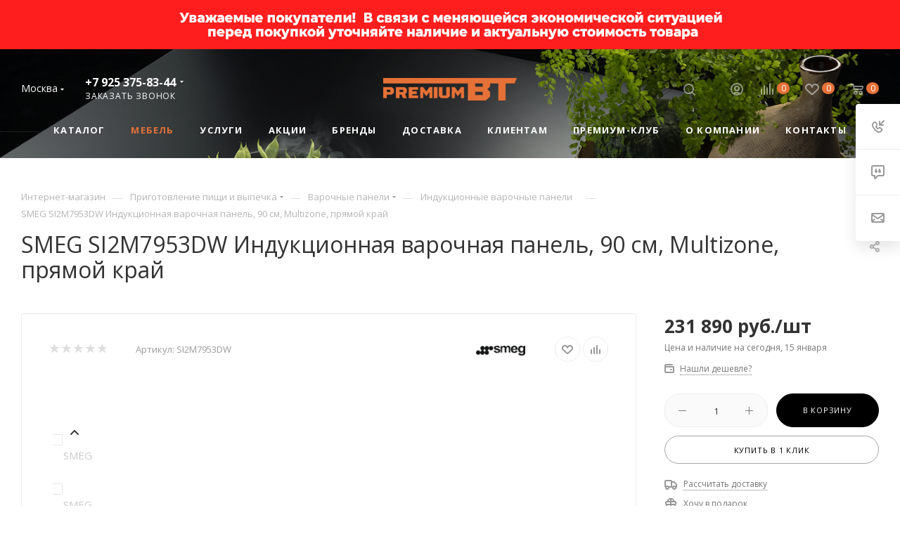

--- FILE ---
content_type: text/html; charset=UTF-8
request_url: https://premium-bt.ru/cooking/varochnye_paneli/induktsionnye_varochnye_paneli/smeg_si2m7953dw_induktsionnaya_varochnaya_panel_90_sm_multizone_pryamoy_kray/
body_size: 96899
content:
<!DOCTYPE html>
<html xmlns="http://www.w3.org/1999/xhtml" xml:lang="ru" lang="ru"  >
<head><link rel="canonical" href="https://premium-bt.ru/cooking/varochnye_paneli/induktsionnye_varochnye_paneli/smeg_si2m7953dw_induktsionnaya_varochnaya_panel_90_sm_multizone_pryamoy_kray/" />
	<title>SMEG SI2M7953DW Индукционная варочная панель, 90 см, Multizone, прямой край - индукционные варочные панели SMEG купить от 168990.00 в Москве</title>
	<meta name="viewport" content="initial-scale=1.0, width=device-width" />
	<meta name="HandheldFriendly" content="true" />
	<meta name="yes" content="yes" />
	<meta name="apple-mobile-web-app-status-bar-style" content="black" />
	<meta name="SKYPE_TOOLBAR" content="SKYPE_TOOLBAR_PARSER_COMPATIBLE" />
	<meta http-equiv="Content-Type" content="text/html; charset=UTF-8" />
<meta name="keywords" content="smeg si2m7953dw индукционная варочная панель, 90 см, multizone, прямой край, smeg si2m7953dw индукционная варочная панель, 90 см, multizone, прямой край москва, Индукционные варочные панели" />
<meta name="description" content="SMEG SI2M7953DW Индукционная варочная панель, 90 см, Multizone, прямой край: характеристики и отзывы в каталоге интернет-магазина Premium-BT. Купить smeg si2m7953dw индукционная варочная панель, 90 см, multizone, прямой край SMEG премиум класса в Москве. Звоните: +7 (495) 123-45-67" />
<link href="/bitrix/js/intranet/intranet-common.css?174126274965888"  rel="stylesheet" />
<link href="/bitrix/js/ui/fonts/opensans/ui.font.opensans.css?17412627792555"  rel="stylesheet" />
<link href="/bitrix/js/main/popup/dist/main.popup.bundle.css?174126276626961"  rel="stylesheet" />
<link href="/bitrix/templates/aspro_max/components/bitrix/catalog/main/style.css?174126317550552"  rel="stylesheet" />
<link href="/bitrix/templates/aspro_max/components/bitrix/catalog.element/main/style.css?1741263174375"  rel="stylesheet" />
<link href="/bitrix/templates/aspro_max/components/bitrix/sale.gift.main.products/main/style.css?1741263179663"  rel="stylesheet" />
<link href="/bitrix/templates/aspro_max/components/bitrix/catalog.comments/catalog/style.css?174126317317319"  rel="stylesheet" />
<link href="/bitrix/panel/main/popup.css?174126316023085"  rel="stylesheet" />
<link href="/bitrix/components/bitrix/blog/templates/.default/style.css?174126258533465"  rel="stylesheet" />
<link href="/bitrix/components/bitrix/blog/templates/.default/themes/green/style.css?17412625861140"  rel="stylesheet" />
<link href="/bitrix/components/bitrix/rating.vote/templates/like/popup.css?17412626753298"  rel="stylesheet" />
<link href="/bitrix/components/bitrix/rating.vote/templates/standart_text/style.css?17412626752223"  rel="stylesheet" />
<link href="/bitrix/templates/aspro_max/vendor/slick/slick.css?17412631821776"  data-template-style="true"  rel="stylesheet" />
<link href="/bitrix/templates/aspro_max/vendor/slick/slick-theme.css?17412631823145"  data-template-style="true"  rel="stylesheet" />
<link href="/bitrix/templates/aspro_max/css/onvolga.css?17412631801923"  data-template-style="true"  rel="stylesheet" />
<link href="/bitrix/templates/aspro_max/vendor/css/bootstrap.css?1741263182114216"  data-template-style="true"  rel="stylesheet" />
<link href="/bitrix/templates/aspro_max/css/jquery.fancybox.css?174126318017412"  data-template-style="true"  rel="stylesheet" />
<link href="/bitrix/templates/aspro_max/vendor/css/carousel/owl/owl.carousel.css?17412631824744"  data-template-style="true"  rel="stylesheet" />
<link href="/bitrix/templates/aspro_max/vendor/css/carousel/owl/owl.theme.default.css?17412631821380"  data-template-style="true"  rel="stylesheet" />
<link href="/bitrix/templates/aspro_max/css/styles.css?1741263180168180"  data-template-style="true"  rel="stylesheet" />
<link href="/bitrix/templates/aspro_max/css/blocks/blocks.css?174126318018514"  data-template-style="true"  rel="stylesheet" />
<link href="/bitrix/templates/aspro_max/css/banners.css?174126318013096"  data-template-style="true"  rel="stylesheet" />
<link href="/bitrix/templates/aspro_max/css/menu.css?174126318071095"  data-template-style="true"  rel="stylesheet" />
<link href="/bitrix/templates/aspro_max/css/catalog.css?174126318010356"  data-template-style="true"  rel="stylesheet" />
<link href="/bitrix/templates/aspro_max/css/animation/animation_ext.css?17412631804934"  data-template-style="true"  rel="stylesheet" />
<link href="/bitrix/templates/aspro_max/css/jquery.mCustomScrollbar.min.css?174126318042839"  data-template-style="true"  rel="stylesheet" />
<link href="/bitrix/templates/aspro_max/vendor/css/footable.standalone.min.css?174126318219590"  data-template-style="true"  rel="stylesheet" />
<link href="/bitrix/templates/aspro_max/vendor/css/ripple.css?1741263182854"  data-template-style="true"  rel="stylesheet" />
<link href="/bitrix/templates/aspro_max/css/left_block_main_page.css?174126318021557"  data-template-style="true"  rel="stylesheet" />
<link href="/bitrix/templates/aspro_max/css/stores.css?174126318010017"  data-template-style="true"  rel="stylesheet" />
<link href="/bitrix/templates/aspro_max/css/yandex_map.css?17412631807688"  data-template-style="true"  rel="stylesheet" />
<link href="/bitrix/templates/aspro_max/css/header_fixed.css?174126318011350"  data-template-style="true"  rel="stylesheet" />
<link href="/bitrix/templates/aspro_max/ajax/ajax.css?1741263172326"  data-template-style="true"  rel="stylesheet" />
<link href="/bitrix/templates/aspro_max/components/bitrix/breadcrumb/main/style.css?17412631731681"  data-template-style="true"  rel="stylesheet" />
<link href="/bitrix/templates/aspro_max/css/footer.css?174126318024037"  data-template-style="true"  rel="stylesheet" />
<link href="/bitrix/components/aspro/marketing.popup.max/templates/.default/style.css?17412625793923"  data-template-style="true"  rel="stylesheet" />
<link href="/bitrix/templates/aspro_max/styles.css?174126317217778"  data-template-style="true"  rel="stylesheet" />
<link href="/bitrix/templates/aspro_max/template_styles.css?1741263172421873"  data-template-style="true"  rel="stylesheet" />
<link href="/bitrix/templates/aspro_max/css/header.css?174126318029392"  data-template-style="true"  rel="stylesheet" />
<link href="/bitrix/templates/aspro_max/css/media.css?1741263180181760"  data-template-style="true"  rel="stylesheet" />
<link href="/bitrix/templates/aspro_max/vendor/fonts/font-awesome/css/font-awesome.min.css?174126318231000"  data-template-style="true"  rel="stylesheet" />
<link href="/bitrix/templates/aspro_max/css/print.css?174126318022256"  data-template-style="true"  rel="stylesheet" />
<link href="/bitrix/templates/aspro_max/css/h1-normal.css?174126318039"  data-template-style="true"  rel="stylesheet" />
<link href="/bitrix/templates/aspro_max/css/round-elements.css?17412631801376"  data-template-style="true"  rel="stylesheet" />
<link href="/bitrix/templates/aspro_max/themes/custom_s2/theme.css?174126318253418"  data-template-style="true"  rel="stylesheet" />
<link href="/bitrix/templates/aspro_max/bg_color/light/bgcolors.css?174126317262"  data-template-style="true"  rel="stylesheet" />
<link href="/bitrix/templates/aspro_max/css/widths/width-2.css?17412631814604"  data-template-style="true"  rel="stylesheet" />
<link href="/bitrix/templates/aspro_max/css/fonts/font-1.css?17412631804742"  data-template-style="true"  rel="stylesheet" />
<link href="/bitrix/templates/aspro_max/css/custom.css?174126318020955"  data-template-style="true"  rel="stylesheet" />
<script>if(!window.BX)window.BX={};if(!window.BX.message)window.BX.message=function(mess){if(typeof mess==='object'){for(let i in mess) {BX.message[i]=mess[i];} return true;}};</script>
<script>(window.BX||top.BX).message({'pull_server_enabled':'Y','pull_config_timestamp':'1587476058','pull_guest_mode':'N','pull_guest_user_id':'0'});(window.BX||top.BX).message({'PULL_OLD_REVISION':'Для продолжения корректной работы с сайтом необходимо перезагрузить страницу.'});</script>
<script>(window.BX||top.BX).message({'JS_CORE_LOADING':'Загрузка...','JS_CORE_NO_DATA':'- Нет данных -','JS_CORE_WINDOW_CLOSE':'Закрыть','JS_CORE_WINDOW_EXPAND':'Развернуть','JS_CORE_WINDOW_NARROW':'Свернуть в окно','JS_CORE_WINDOW_SAVE':'Сохранить','JS_CORE_WINDOW_CANCEL':'Отменить','JS_CORE_WINDOW_CONTINUE':'Продолжить','JS_CORE_H':'ч','JS_CORE_M':'м','JS_CORE_S':'с','JSADM_AI_HIDE_EXTRA':'Скрыть лишние','JSADM_AI_ALL_NOTIF':'Показать все','JSADM_AUTH_REQ':'Требуется авторизация!','JS_CORE_WINDOW_AUTH':'Войти','JS_CORE_IMAGE_FULL':'Полный размер'});</script>
<script src="/bitrix/js/main/core/core.js?1741262756478033"></script>
<script>BX.setJSList(['/bitrix/js/main/core/core_ajax.js','/bitrix/js/main/core/core_promise.js','/bitrix/js/main/polyfill/promise/js/promise.js','/bitrix/js/main/loadext/loadext.js','/bitrix/js/main/loadext/extension.js','/bitrix/js/main/polyfill/promise/js/promise.js','/bitrix/js/main/polyfill/find/js/find.js','/bitrix/js/main/polyfill/includes/js/includes.js','/bitrix/js/main/polyfill/matches/js/matches.js','/bitrix/js/ui/polyfill/closest/js/closest.js','/bitrix/js/main/polyfill/fill/main.polyfill.fill.js','/bitrix/js/main/polyfill/find/js/find.js','/bitrix/js/main/polyfill/matches/js/matches.js','/bitrix/js/main/polyfill/core/dist/polyfill.bundle.js','/bitrix/js/main/core/core.js','/bitrix/js/main/polyfill/intersectionobserver/js/intersectionobserver.js','/bitrix/js/main/lazyload/dist/lazyload.bundle.js','/bitrix/js/main/polyfill/core/dist/polyfill.bundle.js','/bitrix/js/main/parambag/dist/parambag.bundle.js']);
BX.setCSSList(['/bitrix/js/main/lazyload/dist/lazyload.bundle.css','/bitrix/js/main/parambag/dist/parambag.bundle.css']);</script>
<script>(window.BX||top.BX).message({'JS_CORE_LOADING':'Загрузка...','JS_CORE_NO_DATA':'- Нет данных -','JS_CORE_WINDOW_CLOSE':'Закрыть','JS_CORE_WINDOW_EXPAND':'Развернуть','JS_CORE_WINDOW_NARROW':'Свернуть в окно','JS_CORE_WINDOW_SAVE':'Сохранить','JS_CORE_WINDOW_CANCEL':'Отменить','JS_CORE_WINDOW_CONTINUE':'Продолжить','JS_CORE_H':'ч','JS_CORE_M':'м','JS_CORE_S':'с','JSADM_AI_HIDE_EXTRA':'Скрыть лишние','JSADM_AI_ALL_NOTIF':'Показать все','JSADM_AUTH_REQ':'Требуется авторизация!','JS_CORE_WINDOW_AUTH':'Войти','JS_CORE_IMAGE_FULL':'Полный размер'});</script>
<script>(window.BX||top.BX).message({'LANGUAGE_ID':'ru','FORMAT_DATE':'DD.MM.YYYY','FORMAT_DATETIME':'DD.MM.YYYY HH:MI:SS','COOKIE_PREFIX':'BITRIX_SM','SERVER_TZ_OFFSET':'0','UTF_MODE':'Y','SITE_ID':'s2','SITE_DIR':'/','USER_ID':'','SERVER_TIME':'1768504543','USER_TZ_OFFSET':'0','USER_TZ_AUTO':'Y','bitrix_sessid':'36acc356532fbb52c201a41535b35646'});</script>

<script src="/bitrix/js/pull/protobuf/protobuf.js?1741262768274055"></script>
<script src="/bitrix/js/pull/protobuf/model.js?174126276870928"></script>
<script src="/bitrix/js/main/core/core_promise.js?17412627565220"></script>
<script src="/bitrix/js/rest/client/rest.client.js?174126276817414"></script>
<script src="/bitrix/js/pull/client/pull.client.js?174126276870481"></script>
<script src="/bitrix/js/main/core/core_ls.js?174126275610430"></script>
<script src="/bitrix/js/main/ajax.js?174126275135509"></script>
<script src="/bitrix/js/main/popup/dist/main.popup.bundle.js?1741262766112628"></script>
<script src="/bitrix/js/main/pageobject/pageobject.js?1741262765864"></script>
<script src="/bitrix/js/main/core/core_window.js?174126275698768"></script>
<script src="/bitrix/js/main/rating.js?174126275116427"></script>
<script src="/bitrix/js/currency/currency-core/dist/currency-core.bundle.js?17412627415396"></script>
<script src="/bitrix/js/currency/core_currency.js?17412627411141"></script>
<script data-skip-moving='true'>window['asproRecaptcha'] = {params: {'recaptchaColor':'light','recaptchaLogoShow':'y','recaptchaSize':'normal','recaptchaBadge':'bottomright','recaptchaLang':'ru'},key: '6LdvcNIZAAAAAMRtF7q-OWYqWQYw-L1Nz29hDPCa',ver: '2'};</script>
<script data-skip-moving='true'>!function(c,t,n,p){function s(e){var a=t.getElementById(e);if(a&&!(a.className.indexOf("g-recaptcha")<0)&&c.grecaptcha)if("3"==c[p].ver)a.innerHTML='<textarea class="g-recaptcha-response" style="display:none;resize:0;" name="g-recaptcha-response"></textarea>',grecaptcha.ready(function(){grecaptcha.execute(c[p].key,{action:"maxscore"}).then(function(e){a.innerHTML='<textarea class="g-recaptcha-response" style="display:none;resize:0;" name="g-recaptcha-response">'+e+"</textarea>"})});else{if(a.children.length)return;var r=grecaptcha.render(e,{sitekey:c[p].key+"",theme:c[p].params.recaptchaColor+"",size:c[p].params.recaptchaSize+"",callback:"onCaptchaVerify"+c[p].params.recaptchaSize,badge:c[p].params.recaptchaBadge});$(a).attr("data-widgetid",r)}}c.onLoadRenderRecaptcha=function(){var e=[];for(var a in c[n].args)if(c[n].args.hasOwnProperty(a)){var r=c[n].args[a][0];-1==e.indexOf(r)&&(e.push(r),s(r))}c[n]=function(e){s(e)}},c[n]=c[n]||function(){var e,a,r;c[n].args=c[n].args||[],c[n].args.push(arguments),a="recaptchaApiLoader",(e=t).getElementById(a)||((r=e.createElement("script")).id=a,r.src="//www.google.com/recaptcha/api.js?hl="+c[p].params.recaptchaLang+"&onload=onLoadRenderRecaptcha&render="+("3"==c[p].ver?c[p].key:"explicit"),e.head.appendChild(r))}}(window,document,"renderRecaptchaById","asproRecaptcha");</script>
<script data-skip-moving='true'>!function(){function d(a){for(var e=a;e;)if("form"===(e=e.parentNode).nodeName.toLowerCase())return e;return null}function i(a){var e=[],t=null,n=!1;void 0!==a&&(n=null!==a),t=n?a.getElementsByTagName("input"):document.getElementsByName("captcha_word");for(var r=0;r<t.length;r++)"captcha_word"===t[r].name&&e.push(t[r]);return e}function l(a){for(var e=[],t=a.getElementsByTagName("img"),n=0;n<t.length;n++)!/\/bitrix\/tools\/captcha.php\?(captcha_code|captcha_sid)=[^>]*?/i.test(t[n].src)&&"captcha"!==t[n].id||e.push(t[n]);return e}function h(a){var e="recaptcha-dynamic-"+(new Date).getTime();if(null!==document.getElementById(e)){for(var t=null;t=Math.floor(65535*Math.random()),null!==document.getElementById(e+t););e+=t}var n=document.createElement("div");n.id=e,n.className="g-recaptcha",n.attributes["data-sitekey"]=window.asproRecaptcha.key,a.parentNode&&(a.parentNode.className+=" recaptcha_text",a.parentNode.replaceChild(n,a)),"3"==window.asproRecaptcha.ver&&(a.closest(".captcha-row").style.display="none"),renderRecaptchaById(e)}function a(){for(var a,e,t,n,r=function(){var a=i(null);if(0===a.length)return[];for(var e=[],t=0;t<a.length;t++){var n=d(a[t]);null!==n&&e.push(n)}return e}(),c=0;c<r.length;c++){var o=r[c],p=i(o);if(0!==p.length){var s=l(o);if(0!==s.length){for(a=0;a<p.length;a++)h(p[a]);for(a=0;a<s.length;a++)t=s[a],n="[data-uri]",t.attributes.src=n,t.style.display="none","src"in t&&(t.parentNode&&-1===t.parentNode.className.indexOf("recaptcha_tmp_img")&&(t.parentNode.className+=" recaptcha_tmp_img"),t.src=n);e=o,"function"==typeof $&&$(e).find(".captcha-row label > span").length&&$(e).find(".captcha-row label > span").html(BX.message("RECAPTCHA_TEXT")+' <span class="star">*</span>')}}}}document.addEventListener?document.addEventListener("DOMNodeInserted",function(){try{return(function(){if("undefined"!=typeof renderRecaptchaById)for(var a=document.getElementsByClassName("g-recaptcha"),e=0;e<a.length;e++){var t=a[e];if(0===t.innerHTML.length){var n=t.id;if("string"==typeof n&&0!==n.length){if("3"==window.asproRecaptcha.ver)t.closest(".captcha-row").style.display="none";else if("function"==typeof $){var r=$(t).closest(".captcha-row");r.length&&(r.addClass(window.asproRecaptcha.params.recaptchaSize+" logo_captcha_"+window.asproRecaptcha.params.recaptchaLogoShow+" "+window.asproRecaptcha.params.recaptchaBadge),r.find(".captcha_image").addClass("recaptcha_tmp_img"),r.find(".captcha_input").addClass("recaptcha_text"),"invisible"!==window.asproRecaptcha.params.recaptchaSize&&(r.find("input.recaptcha").length||$('<input type="text" class="recaptcha" value="" />').appendTo(r)))}renderRecaptchaById(n)}}}}(),window.renderRecaptchaById&&window.asproRecaptcha&&window.asproRecaptcha.key)?(a(),!0):(console.error("Bad captcha keys or module error"),!0)}catch(a){return console.error(a),!0}},!1):console.warn("Your browser does not support dynamic ReCaptcha replacement")}();</script>
<script>var bxDate = new Date(); document.cookie="BITRIX_SM_TIME_ZONE="+bxDate.getTimezoneOffset()+"; path=/; expires=Fri, 01 Jan 2027 00:00:00 +0000"</script>
<script>
					(function () {
						"use strict";
						var counter = function ()
						{
							var cookie = (function (name) {
								var parts = ("; " + document.cookie).split("; " + name + "=");
								if (parts.length == 2) {
									try {return JSON.parse(decodeURIComponent(parts.pop().split(";").shift()));}
									catch (e) {}
								}
							})("BITRIX_CONVERSION_CONTEXT_s2");
							if (cookie && cookie.EXPIRE >= BX.message("SERVER_TIME"))
								return;
							var request = new XMLHttpRequest();
							request.open("POST", "/bitrix/tools/conversion/ajax_counter.php", true);
							request.setRequestHeader("Content-type", "application/x-www-form-urlencoded");
							request.send(
								"SITE_ID="+encodeURIComponent("s2")+
								"&sessid="+encodeURIComponent(BX.bitrix_sessid())+
								"&HTTP_REFERER="+encodeURIComponent(document.referrer)
							);
						};
						if (window.frameRequestStart === true)
							BX.addCustomEvent("onFrameDataReceived", counter);
						else
							BX.ready(counter);
					})();
				</script>
<script>BX.message({'PHONE':'Телефон','FAST_VIEW':'Быстрый просмотр','TABLES_SIZE_TITLE':'Подбор размера','SOCIAL':'Социальные сети','DESCRIPTION':'Описание магазина','ITEMS':'Товары','LOGO':'Логотип','REGISTER_INCLUDE_AREA':'Текст о регистрации','AUTH_INCLUDE_AREA':'Текст об авторизации','FRONT_IMG':'Изображение компании','EMPTY_CART':'пуста','CATALOG_VIEW_MORE':'... Показать все','CATALOG_VIEW_LESS':'... Свернуть','JS_REQUIRED':'Заполните это поле','JS_FORMAT':'Неверный формат','JS_FILE_EXT':'Недопустимое расширение файла','JS_PASSWORD_COPY':'Пароли не совпадают','JS_PASSWORD_LENGTH':'Минимум 6 символов','JS_ERROR':'Неверно заполнено поле','JS_FILE_SIZE':'Максимальный размер 5мб','JS_FILE_BUTTON_NAME':'Выберите файл','JS_FILE_DEFAULT':'Прикрепите файл','JS_DATE':'Некорректная дата','JS_DATETIME':'Некорректная дата/время','JS_REQUIRED_LICENSES':'Согласитесь с условиями','LICENSE_PROP':'Согласие на обработку персональных данных','LOGIN_LEN':'Введите минимум {0} символа','FANCY_CLOSE':'Закрыть','FANCY_NEXT':'Следующий','FANCY_PREV':'Предыдущий','TOP_AUTH_REGISTER':'Регистрация','CALLBACK':'Заказать звонок','ASK':'Задать вопрос','REVIEW':'Оставить отзыв','S_CALLBACK':'Заказать звонок','UNTIL_AKC':'До конца акции','TITLE_QUANTITY_BLOCK':'Остаток','TITLE_QUANTITY':'шт','TOTAL_SUMM_ITEM':'Общая стоимость ','SUBSCRIBE_SUCCESS':'Вы успешно подписались','RECAPTCHA_TEXT':'Подтвердите, что вы не робот','JS_RECAPTCHA_ERROR':'Пройдите проверку','COUNTDOWN_SEC':'сек','COUNTDOWN_MIN':'мин','COUNTDOWN_HOUR':'час','COUNTDOWN_DAY0':'дн','COUNTDOWN_DAY1':'дн','COUNTDOWN_DAY2':'дн','COUNTDOWN_WEAK0':'Недель','COUNTDOWN_WEAK1':'Неделя','COUNTDOWN_WEAK2':'Недели','COUNTDOWN_MONTH0':'Месяцев','COUNTDOWN_MONTH1':'Месяц','COUNTDOWN_MONTH2':'Месяца','COUNTDOWN_YEAR0':'Лет','COUNTDOWN_YEAR1':'Год','COUNTDOWN_YEAR2':'Года','COUNTDOWN_COMPACT_SEC':'с','COUNTDOWN_COMPACT_MIN':'м','COUNTDOWN_COMPACT_HOUR':'ч','COUNTDOWN_COMPACT_DAY':'д','COUNTDOWN_COMPACT_WEAK':'н','COUNTDOWN_COMPACT_MONTH':'м','COUNTDOWN_COMPACT_YEAR0':'л','COUNTDOWN_COMPACT_YEAR1':'г','CATALOG_PARTIAL_BASKET_PROPERTIES_ERROR':'Заполнены не все свойства у добавляемого товара','CATALOG_EMPTY_BASKET_PROPERTIES_ERROR':'Выберите свойства товара, добавляемые в корзину в параметрах компонента','CATALOG_ELEMENT_NOT_FOUND':'Элемент не найден','ERROR_ADD2BASKET':'Ошибка добавления товара в корзину','CATALOG_SUCCESSFUL_ADD_TO_BASKET':'Успешное добавление товара в корзину','ERROR_BASKET_TITLE':'Ошибка корзины','ERROR_BASKET_PROP_TITLE':'Выберите свойства, добавляемые в корзину','ERROR_BASKET_BUTTON':'Выбрать','BASKET_TOP':'Корзина в шапке','ERROR_ADD_DELAY_ITEM':'Ошибка отложенной корзины','VIEWED_TITLE':'Ранее вы смотрели','VIEWED_BEFORE':'Ранее вы смотрели','BEST_TITLE':'Лучшие предложения','CT_BST_SEARCH_BUTTON':'Поиск','CT_BST_SEARCH2_BUTTON':'Найти','BASKET_PRINT_BUTTON':'Распечатать','BASKET_CLEAR_ALL_BUTTON':'Очистить','BASKET_QUICK_ORDER_BUTTON':'Быстрый заказ','BASKET_CONTINUE_BUTTON':'Продолжить покупки','BASKET_ORDER_BUTTON':'Оформить заказ','SHARE_BUTTON':'Поделиться','BASKET_CHANGE_TITLE':'Ваш заказ','BASKET_CHANGE_LINK':'Изменить','MORE_INFO_SKU':'Купить','FROM':'от','BEFORE':'до','TITLE_BLOCK_VIEWED_NAME':'Ранее вы смотрели','T_BASKET':'Корзина','FILTER_EXPAND_VALUES':'Показать все','FILTER_HIDE_VALUES':'Свернуть','FULL_ORDER':'Полный заказ','CUSTOM_COLOR_CHOOSE':'Выбрать','CUSTOM_COLOR_CANCEL':'Отмена','S_MOBILE_MENU':'Меню','MAX_T_MENU_BACK':'Назад','MAX_T_MENU_CALLBACK':'Обратная связь','MAX_T_MENU_CONTACTS_TITLE':'Будьте на связи','SEARCH_TITLE':'Поиск','SOCIAL_TITLE':'Оставайтесь на связи','HEADER_SCHEDULE':'Время работы','SEO_TEXT':'SEO описание','COMPANY_IMG':'Картинка компании','COMPANY_TEXT':'Описание компании','CONFIG_SAVE_SUCCESS':'Настройки сохранены','CONFIG_SAVE_FAIL':'Ошибка сохранения настроек','ITEM_ECONOMY':'Экономия','ITEM_ARTICLE':'Артикул: ','JS_FORMAT_ORDER':'имеет неверный формат','JS_BASKET_COUNT_TITLE':'В корзине товаров на SUMM','POPUP_VIDEO':'Видео','POPUP_GIFT_TEXT':'Нашли что-то особенное? Намекните другу о подарке!','ORDER_FIO_LABEL':'Ф.И.О.','ORDER_PHONE_LABEL':'Телефон','ORDER_REGISTER_BUTTON':'Регистрация','PRICES_TYPE':'Варианты цен','FILTER_HELPER_VALUES':' знач.','SHOW_MORE_SCU_MAIN':'Еще #COUNT#','SHOW_MORE_SCU_1':'предложение','SHOW_MORE_SCU_2':'предложения','SHOW_MORE_SCU_3':'предложений'})</script>
<link rel="preload" href="https://fonts.googleapis.com/css?family=Open+Sans:300italic,400italic,600italic,700italic,800italic,400,300,500,600,700,800&subset=latin,cyrillic-ext" as="font" crossorigin>
<link rel="stylesheet" href="https://fonts.googleapis.com/css?family=Open+Sans:300italic,400italic,600italic,700italic,800italic,400,300,500,600,700,800&subset=latin,cyrillic-ext">
<script>window.lazySizesConfig = window.lazySizesConfig || {};lazySizesConfig.loadMode = 2;lazySizesConfig.expand = 100;lazySizesConfig.expFactor = 1;lazySizesConfig.hFac = 0.1;window.lazySizesConfig.lazyClass = "lazy";</script>
<link rel="manifest" href="/manifest.json">
					<script data-skip-moving="true" src="/bitrix/js/aspro.max/jquery-2.1.3.min.js"></script>
					<script data-skip-moving="true" src="/bitrix/templates/aspro_max/js/speed.min.js?=1741263181"></script>
<link rel="shortcut icon" href="/favicon.ico?1741262568" type="image/x-icon" />
<link rel="apple-touch-icon" sizes="180x180" href="/upload/CMax/6b1/l180.png" />
<meta property="og:description" content="SMEG SI2M7953DW Индукционная варочная панель, 90 см, Multizone, прямой край" />
<meta property="og:image" content="https://premium-bt.ru/upload/iblock/bdf/varochnye_paneli_induktsionnaya_steklokeramika_si2m7953dw_0_transparent.png" />
<link rel="image_src" href="https://premium-bt.ru/upload/iblock/bdf/varochnye_paneli_induktsionnaya_steklokeramika_si2m7953dw_0_transparent.png"  />
<meta property="og:title" content="SMEG SI2M7953DW Индукционная варочная панель, 90 см, Multizone, прямой край - индукционные варочные панели SMEG купить от 168990.00 в Москве" />
<meta property="og:type" content="website" />
<meta property="og:url" content="https://premium-bt.ru/cooking/varochnye_paneli/induktsionnye_varochnye_paneli/smeg_si2m7953dw_induktsionnaya_varochnaya_panel_90_sm_multizone_pryamoy_kray/" />

<script src="/bitrix/templates/aspro_max/vendor/slick/slick.min.js?174126318242863"></script>
<script src="/bitrix/templates/aspro_max/js/observer.js?17412631816916"></script>
<script src="/bitrix/templates/aspro_max/js/lazysizes.min.js?17412631817057"></script>
<script src="/bitrix/templates/aspro_max/js/ls.unveilhooks.min.js?17412631811467"></script>
<script src="/bitrix/templates/aspro_max/js/jquery.actual.min.js?17412631811251"></script>
<script src="/bitrix/templates/aspro_max/vendor/js/jquery.bxslider.js?174126318266080"></script>
<script src="/bitrix/templates/aspro_max/js/jqModal.js?174126318110972"></script>
<script src="/bitrix/templates/aspro_max/vendor/js/bootstrap.js?174126318227908"></script>
<script src="/bitrix/templates/aspro_max/vendor/js/jquery.appear.js?17412631823188"></script>
<script src="/bitrix/templates/aspro_max/vendor/js/ripple.js?17412631824702"></script>
<script src="/bitrix/templates/aspro_max/vendor/js/velocity/velocity.js?174126318244791"></script>
<script src="/bitrix/templates/aspro_max/vendor/js/velocity/velocity.ui.js?174126318213257"></script>
<script src="/bitrix/templates/aspro_max/js/browser.js?17412631811032"></script>
<script src="/bitrix/templates/aspro_max/js/jquery.fancybox.js?1741263181160701"></script>
<script src="/bitrix/templates/aspro_max/js/jquery.flexslider.js?174126318159389"></script>
<script src="/bitrix/templates/aspro_max/js/jquery.uniform.min.js?17412631818308"></script>
<script src="/bitrix/templates/aspro_max/vendor/js/carousel/owl/owl.carousel.js?174126318289992"></script>
<script src="/bitrix/templates/aspro_max/vendor/js/moment.min.js?174126318234436"></script>
<script src="/bitrix/templates/aspro_max/vendor/js/footable.js?1741263182275478"></script>
<script src="/bitrix/templates/aspro_max/vendor/js/sticky-sidebar.js?174126318225483"></script>
<script src="/bitrix/templates/aspro_max/js/jquery.validate.min.js?174126318122257"></script>
<script src="/bitrix/templates/aspro_max/js/aspro_animate_open_fancy.js?17412631811916"></script>
<script src="/bitrix/templates/aspro_max/js/jquery.inputmask.bundle.min.js?174126318170933"></script>
<script src="/bitrix/templates/aspro_max/js/jquery.easing.1.3.js?17412631818095"></script>
<script src="/bitrix/templates/aspro_max/js/equalize.min.js?1741263181588"></script>
<script src="/bitrix/templates/aspro_max/js/jquery.alphanumeric.js?17412631811972"></script>
<script src="/bitrix/templates/aspro_max/js/jquery.cookie.js?17412631813066"></script>
<script src="/bitrix/templates/aspro_max/js/jquery.plugin.min.js?17412631813181"></script>
<script src="/bitrix/templates/aspro_max/js/jquery.countdown.min.js?174126318113137"></script>
<script src="/bitrix/templates/aspro_max/js/jquery.countdown-ru.js?17412631811885"></script>
<script src="/bitrix/templates/aspro_max/js/jquery.ikSelect.js?174126318132030"></script>
<script src="/bitrix/templates/aspro_max/js/jquery.mobile.custom.touch.min.js?17412631817784"></script>
<script src="/bitrix/templates/aspro_max/js/jquery.dotdotdot.js?17412631815908"></script>
<script src="/bitrix/templates/aspro_max/js/rating_likes.js?174126318110797"></script>
<script src="/bitrix/templates/aspro_max/js/mobile.js?174126318124275"></script>
<script src="/bitrix/templates/aspro_max/js/jquery.mousewheel.min.js?17412631812609"></script>
<script src="/bitrix/templates/aspro_max/js/jquery.mCustomScrollbar.js?174126318193677"></script>
<script src="/bitrix/templates/aspro_max/js/scrollTabs.js?174126318112625"></script>
<script src="/bitrix/templates/aspro_max/js/main.js?1741263181295336"></script>
<script src="/bitrix/templates/aspro_max/js/blocks/blocks.js?17412631818016"></script>
<script src="/bitrix/components/bitrix/search.title/script.js?17412626929847"></script>
<script src="/bitrix/templates/aspro_max/components/bitrix/search.title/mega_menu/script.js?174126318010313"></script>
<script src="/bitrix/templates/aspro_max/components/bitrix/menu/menu_in_burger/script.js?1741263176421"></script>
<script src="/bitrix/templates/aspro_max/components/bitrix/menu/top_catalog_wide/script.js?1741263176199"></script>
<script src="/bitrix/components/aspro/marketing.popup.max/templates/.default/script.js?17412625791512"></script>
<script src="/bitrix/templates/aspro_max/components/bitrix/search.title/fixed/script.js?174126318010260"></script>
<script src="/bitrix/templates/aspro_max/js/custom.js?17412631814069"></script>
<script src="/bitrix/templates/aspro_max/components/bitrix/catalog/main/script.js?174126317515191"></script>
<script src="/bitrix/templates/aspro_max/components/bitrix/catalog.element/main/script.js?1741263174116878"></script>
<script src="/bitrix/templates/aspro_max/components/bitrix/sale.prediction.product.detail/main/script.js?1741263180579"></script>
<script src="/bitrix/templates/aspro_max/components/bitrix/sale.gift.product/main/script.js?174126317949278"></script>
<script src="/bitrix/templates/aspro_max/components/bitrix/sale.gift.main.products/main/script.js?17412631794955"></script>
<script src="/bitrix/templates/aspro_max/components/bitrix/catalog.bigdata.products/main/script.js?174126317336319"></script>
<script src="/bitrix/templates/aspro_max/js/jquery.history.js?174126318121571"></script>
<script src="/bitrix/templates/aspro_max/js/jquery-ui.min.js?174126318132162"></script>
<script src="/bitrix/templates/aspro_max/components/aspro/regionality.list.max/popup_regions_small/script.js?1741263173790"></script>
<script src="/bitrix/templates/aspro_max/components/bitrix/catalog.comments/catalog/script.js?17412631737341"></script>
<script>var _ba = _ba || []; _ba.push(["aid", "e069925950ad72526dc9dfd6d4d61562"]); _ba.push(["host", "premium-bt.ru"]); _ba.push(["ad[ct][item]", "[base64]"]);_ba.push(["ad[ct][user_id]", function(){return BX.message("USER_ID") ? BX.message("USER_ID") : 0;}]);_ba.push(["ad[ct][recommendation]", function() {var rcmId = "";var cookieValue = BX.getCookie("BITRIX_SM_RCM_PRODUCT_LOG");var productId = 18350;var cItems = [];var cItem;if (cookieValue){cItems = cookieValue.split(".");}var i = cItems.length;while (i--){cItem = cItems[i].split("-");if (cItem[0] == productId){rcmId = cItem[1];break;}}return rcmId;}]);_ba.push(["ad[ct][v]", "2"]);(function() {var ba = document.createElement("script"); ba.type = "text/javascript"; ba.async = true;ba.src = (document.location.protocol == "https:" ? "https://" : "http://") + "bitrix.info/ba.js";var s = document.getElementsByTagName("script")[0];s.parentNode.insertBefore(ba, s);})();</script>

									<meta name="referrer" content="origin">
	<meta name="p:domain_verify" content="ffd3d500d9948dbd1dc086ebd84db05f"/>
	<meta name="yandex-verification" content="6bb523d6bd9115e7" />
<!-- Yandex.Metrika counter -->
<script >
   (function(m,e,t,r,i,k,a){m[i]=m[i]||function(){(m[i].a=m[i].a||[]).push(arguments)};
   m[i].l=1*new Date();k=e.createElement(t),a=e.getElementsByTagName(t)[0],k.async=1,k.src=r,a.parentNode.insertBefore(k,a)})
   (window, document, "script", "https://mc.yandex.ru/metrika/tag.js", "ym");
   ym(82716424, "init", {
        clickmap:true,
        trackLinks:true,
        accurateTrackBounce:true,
        webvisor:true,
        ecommerce:"dataLayer"
   });
</script>
<noscript><div><img data-lazyload class="lazy" src="[data-uri]" data-src="https://mc.yandex.ru/watch/82716424" style="position:absolute; left:-9999px;" alt="" /></div></noscript>
<!-- /Yandex.Metrika counter -->
<!-- Google Tag Manager -->
	<script>(function(w,d,s,l,i){w[l]=w[l]||[];w[l].push({'gtm.start':
	new Date().getTime(),event:'gtm.js'});var f=d.getElementsByTagName(s)[0],
	j=d.createElement(s),dl=l!='dataLayer'?'&l='+l:'';j.async=true;j.src=
	'https://www.googletagmanager.com/gtm.js?id='+i+dl;f.parentNode.insertBefore(j,f);
	})(window,document,'script','dataLayer','GTM-WZR7WGW');</script>
	<!-- End Google Tag Manager -->
<!-- Facebook Pixel Code -->
<script>
  !function(f,b,e,v,n,t,s)
  {if(f.fbq)return;n=f.fbq=function(){n.callMethod?
  n.callMethod.apply(n,arguments):n.queue.push(arguments)};
  if(!f._fbq)f._fbq=n;n.push=n;n.loaded=!0;n.version='2.0';
  n.queue=[];t=b.createElement(e);t.async=!0;
  t.src=v;s=b.getElementsByTagName(e)[0];
  s.parentNode.insertBefore(t,s)}(window, document,'script',
  'https://connect.facebook.net/en_US/fbevents.js');
  fbq('init', '3478119502217317');
  fbq('track', 'PageView');
</script>
	<script>!function(){var t=document.createElement("script");t.type="text/javascript",t.async=!0,t.src="https://vk.com/js/api/openapi.js?167",t.onload=function(){VK.Retargeting.Init("VK-RTRG-481489-7hG73"),VK.Retargeting.Hit()},document.head.appendChild(t)}();</script>
</head>
<body class=" site_s2  fill_bg_n " id="main" data-site="/" >
	<!-- Google Tag Manager (noscript) -->
	<noscript><iframe src="https://www.googletagmanager.com/ns.html?id=GTM-WZR7WGW"
	height="0" width="0" style="display:none;visibility:hidden"></iframe></noscript>
	<!-- End Google Tag Manager (noscript) --> 
		
	<div id="panel"></div>
	
				<!--'start_frame_cache_basketitems-component-block'-->												<div id="ajax_basket"></div>
					<!--'end_frame_cache_basketitems-component-block'-->				<div class="cd-modal-bg"></div>
		<script data-skip-moving="true">
			var solutionName = 'arMaxOptions';
		</script>
		<script src="/bitrix/templates/aspro_max/js/setTheme.php?site_id=s2&site_dir=/" data-skip-moving="true"></script>
		<script>
		window.onload=function(){
			window.basketJSParams = window.basketJSParams || [];
							window.dataLayer = window.dataLayer || [];
					}
		BX.message({'MIN_ORDER_PRICE_TEXT':'<b>Минимальная сумма заказа #PRICE#<\/b><br/>Пожалуйста, добавьте еще товаров в корзину','LICENSES_TEXT':'Я согласен на <a href=\"/include/licenses_detail.php\" target=\"_blank\">обработку персональных данных<\/a>'});
		arAsproOptions.PAGES.FRONT_PAGE = window[solutionName].PAGES.FRONT_PAGE = "";
		arAsproOptions.PAGES.BASKET_PAGE = window[solutionName].PAGES.BASKET_PAGE = "";
		arAsproOptions.PAGES.ORDER_PAGE = window[solutionName].PAGES.ORDER_PAGE = "";
		arAsproOptions.PAGES.PERSONAL_PAGE = window[solutionName].PAGES.PERSONAL_PAGE = "";
		arAsproOptions.PAGES.CATALOG_PAGE = window[solutionName].PAGES.CATALOG_PAGE = "";
		</script>
		<div class="wrapper1  header_bglight long_header3 basket_normal basket_fill_WHITE side_LEFT block_side_NORMAL catalog_icons_N banner_auto with_fast_view mheader-v1 header-v11 header-font-lower_N regions_Y title_position_LEFT fill_ footer-v1 front-vindex1 mfixed_Y mfixed_view_scroll_top title-v3 lazy_Y with_phones compact-catalog dark-hover-overlay normal-catalog-img landing-normal  ">

<div class="mega_fixed_menu">
	<div class="maxwidth-theme">
		<svg class="svg svg-close" width="14" height="14" viewBox="0 0 14 14">
		  <path data-name="Rounded Rectangle 568 copy 16" d="M1009.4,953l5.32,5.315a0.987,0.987,0,0,1,0,1.4,1,1,0,0,1-1.41,0L1008,954.4l-5.32,5.315a0.991,0.991,0,0,1-1.4-1.4L1006.6,953l-5.32-5.315a0.991,0.991,0,0,1,1.4-1.4l5.32,5.315,5.31-5.315a1,1,0,0,1,1.41,0,0.987,0.987,0,0,1,0,1.4Z" transform="translate(-1001 -946)"></path>
		</svg>
		<i class="svg svg-close mask arrow"></i>
		<div class="row">
			<div class="col-md-9">
				<div class="left_menu_block">
					<div class="logo_block flexbox flexbox--row align-items-normal">
						<div class="logo">
							<a href="/"><img src="/upload/CMax/a6a/logo_or.png" alt="Интернет-магазин премиальной бытовой техники" title="Интернет-магазин премиальной бытовой техники" data-src="" /></a>						</div>
						<div class="top-description addr">
							Готовый интернет-магазин 
электроники						</div>
					</div>
					<div class="search_block">
						<div class="search_wrap">
							<div class="search-block">
												<div class="search-wrapper">
				<div id="title-search_mega_menu">
					<form action="/catalog.php" class="search">
						<div class="search-input-div">
							<input class="search-input" id="title-search-input_mega_menu" type="text" name="q" value="" placeholder="Поиск" size="20" maxlength="50" autocomplete="off" />
						</div>
						<div class="search-button-div">
							<button class="btn btn-search" type="submit" name="s" value="Найти"><i class="svg inline  svg-inline-search2" aria-hidden="true" ><svg class="" width="17" height="17" viewBox="0 0 17 17" aria-hidden="true"><path class="cls-1" d="M16.709,16.719a1,1,0,0,1-1.412,0l-3.256-3.287A7.475,7.475,0,1,1,15,7.5a7.433,7.433,0,0,1-1.549,4.518l3.258,3.289A1,1,0,0,1,16.709,16.719ZM7.5,2A5.5,5.5,0,1,0,13,7.5,5.5,5.5,0,0,0,7.5,2Z"></path></svg></i></button>
							<span class="close-block inline-search-hide"><span class="svg svg-close close-icons"></span></span>
						</div>
					</form>
				</div>
			</div>
	<script>
	var jsControl = new JCTitleSearch3({
		//'WAIT_IMAGE': '/bitrix/themes/.default/images/wait.gif',
		'AJAX_PAGE' : '/cooking/varochnye_paneli/induktsionnye_varochnye_paneli/smeg_si2m7953dw_induktsionnaya_varochnaya_panel_90_sm_multizone_pryamoy_kray/',
		'CONTAINER_ID': 'title-search_mega_menu',
		'INPUT_ID': 'title-search-input_mega_menu',
		'INPUT_ID_TMP': 'title-search-input_mega_menu',
		'MIN_QUERY_LEN': 2
	});
</script>							</div>
						</div>
					</div>
										<!-- noindex -->

	<div class="burger_menu_wrapper">
		
		<div class="bottom_links_wrapper row">
								<div class="menu-item col-md-4 unvisible dropdown catalog wide_menu  ">
					<div class="wrap">
						<a class="dropdown-toggle" href="/catalog/">
							<div class="link-title color-theme-hover">
																	<i class="svg inline  svg-inline-icon_catalog" aria-hidden="true" ><svg xmlns="http://www.w3.org/2000/svg" width="10" height="10" viewBox="0 0 10 10"><path  data-name="Rounded Rectangle 969 copy 7" class="cls-1" d="M644,76a1,1,0,1,1-1,1A1,1,0,0,1,644,76Zm4,0a1,1,0,1,1-1,1A1,1,0,0,1,648,76Zm4,0a1,1,0,1,1-1,1A1,1,0,0,1,652,76Zm-8,4a1,1,0,1,1-1,1A1,1,0,0,1,644,80Zm4,0a1,1,0,1,1-1,1A1,1,0,0,1,648,80Zm4,0a1,1,0,1,1-1,1A1,1,0,0,1,652,80Zm-8,4a1,1,0,1,1-1,1A1,1,0,0,1,644,84Zm4,0a1,1,0,1,1-1,1A1,1,0,0,1,648,84Zm4,0a1,1,0,1,1-1,1A1,1,0,0,1,652,84Z" transform="translate(-643 -76)"/></svg></i>																Каталог							</div>
						</a>
													<span class="tail"></span>
							<div class="burger-dropdown-menu">
								<div class="menu-wrapper" >
									
																														<div class="dropdown-submenu active ">
																						<a href="/cooking/" class="color-theme-hover" title="Приготовление пищи и выпечка">
												<span class="name option-font-bold">Приготовление пищи и выпечка</span>
											</a>
																								<div class="burger-dropdown-menu with_padding toggle_menu">
																																									<div class="menu-item  dropdown-submenu ">
															<a href="/cooking/parovarki_i_dukhovye_shkafy_parovarki/" title="Пароварки и духовые шкафы-пароварки">
																<span class="name color-theme-hover">Пароварки и духовые шкафы-пароварки</span>
															</a>
																															<div class="burger-dropdown-menu with_padding">
																																			<div class="menu-item ">
																			<a href="/cooking/parovarki_i_dukhovye_shkafy_parovarki/vstraivaemaya_mikrovolnovaya_pech/" title="Встраиваемая микроволновая печь">
																				<span class="name color-theme-hover">Встраиваемая микроволновая печь</span>
																			</a>
																		</div>
																																			<div class="menu-item ">
																			<a href="/cooking/parovarki_i_dukhovye_shkafy_parovarki/dukhovoy_shkaf_parovarka/" title="Духовой шкаф-пароварка">
																				<span class="name color-theme-hover">Духовой шкаф-пароварка</span>
																			</a>
																		</div>
																																			<div class="menu-item ">
																			<a href="/cooking/parovarki_i_dukhovye_shkafy_parovarki/otdelnostoyashchaya_mikrovolnovaya_pech/" title="Отдельностоящая микроволновая печь">
																				<span class="name color-theme-hover">Отдельностоящая микроволновая печь</span>
																			</a>
																		</div>
																																	</div>
																													</div>
																																									<div class="menu-item   ">
															<a href="/cooking/integrirovannye_sistemy_prigotovleniya/" title="Интегрированные системы приготовления">
																<span class="name color-theme-hover">Интегрированные системы приготовления</span>
															</a>
																													</div>
																																									<div class="menu-item  dropdown-submenu ">
															<a href="/cooking/plity_dukhovye_shkafy/" title="Плиты и духовые шкафы">
																<span class="name color-theme-hover">Плиты и духовые шкафы</span>
															</a>
																															<div class="burger-dropdown-menu with_padding">
																																			<div class="menu-item ">
																			<a href="/cooking/plity_dukhovye_shkafy/vstraivaemye_elektricheskie_dukhovye_shkafy/" title="Встраиваемые электрические духовые шкафы">
																				<span class="name color-theme-hover">Встраиваемые электрические духовые шкафы</span>
																			</a>
																		</div>
																																			<div class="menu-item ">
																			<a href="/cooking/plity_dukhovye_shkafy/vstraivaemye_elektricheskie_plity/" title="Встраиваемые электрические плиты">
																				<span class="name color-theme-hover">Встраиваемые электрические плиты</span>
																			</a>
																		</div>
																																			<div class="menu-item ">
																			<a href="/cooking/plity_dukhovye_shkafy/dukhovye_shkafy_s_parom/" title="Духовые шкафы с паром">
																				<span class="name color-theme-hover">Духовые шкафы с паром</span>
																			</a>
																		</div>
																																			<div class="menu-item ">
																			<a href="/cooking/plity_dukhovye_shkafy/compact_dukhovoy_shkaf/" title="Компактный духовой шкаф">
																				<span class="name color-theme-hover">Компактный духовой шкаф</span>
																			</a>
																		</div>
																																	</div>
																													</div>
																																									<div class="menu-item  dropdown-submenu active">
															<a href="/cooking/varochnye_paneli/" title="Варочные панели">
																<span class="name color-theme-hover">Варочные панели</span>
															</a>
																															<div class="burger-dropdown-menu with_padding">
																																			<div class="menu-item ">
																			<a href="/cooking/varochnye_paneli/varochnye_paneli_domino/" title="Варочные панели Domino">
																				<span class="name color-theme-hover">Варочные панели Domino</span>
																			</a>
																		</div>
																																			<div class="menu-item ">
																			<a href="/cooking/varochnye_paneli/gazovye_varochnye_paneli/" title="Газовые варочные панели">
																				<span class="name color-theme-hover">Газовые варочные панели</span>
																			</a>
																		</div>
																																			<div class="menu-item active">
																			<a href="/cooking/varochnye_paneli/induktsionnye_varochnye_paneli/" title="Индукционные варочные панели">
																				<span class="name color-theme-hover">Индукционные варочные панели</span>
																			</a>
																		</div>
																																			<div class="menu-item ">
																			<a href="/cooking/varochnye_paneli/elektricheskie_varochnye_paneli/" title="Электрические варочные панели">
																				<span class="name color-theme-hover">Электрические варочные панели</span>
																			</a>
																		</div>
																																	</div>
																													</div>
																																									<div class="menu-item  dropdown-submenu ">
															<a href="/cooking/vytyazhki/" title="Вытяжки">
																<span class="name color-theme-hover">Вытяжки</span>
															</a>
																															<div class="burger-dropdown-menu with_padding">
																																			<div class="menu-item ">
																			<a href="/cooking/vytyazhki/vstraivaemye_vytyazhki/" title="Встраиваемые вытяжки">
																				<span class="name color-theme-hover">Встраиваемые вытяжки</span>
																			</a>
																		</div>
																																			<div class="menu-item ">
																			<a href="/cooking/vytyazhki/vstraivaemye_vytyazhki_s_ekranom/" title="Встраиваемые вытяжки с выдвижным экраном">
																				<span class="name color-theme-hover">Встраиваемые вытяжки с выдвижным экраном</span>
																			</a>
																		</div>
																																			<div class="menu-item ">
																			<a href="/cooking/vytyazhki/vytyazhki_dlya_nastennogo_montazha/" title="Вытяжки для настенного монтажа">
																				<span class="name color-theme-hover">Вытяжки для настенного монтажа</span>
																			</a>
																		</div>
																																			<div class="menu-item ">
																			<a href="/cooking/vytyazhki/ostrovnye_vytyazhki/" title="Островные вытяжки">
																				<span class="name color-theme-hover">Островные вытяжки</span>
																			</a>
																		</div>
																																			<div class="menu-item ">
																			<a href="/cooking/vytyazhki/potolochnye_vytyazhki/" title="Потолочные вытяжки">
																				<span class="name color-theme-hover">Потолочные вытяжки</span>
																			</a>
																		</div>
																																			<div class="menu-item ">
																			<a href="/cooking/vytyazhki/aksessuary_dlya_vytyazhek/" title="Аксессуары для вытяжек">
																				<span class="name color-theme-hover">Аксессуары для вытяжек</span>
																			</a>
																		</div>
																																	</div>
																													</div>
																																									<div class="menu-item   ">
															<a href="/cooking/grills/" title="Грили">
																<span class="name color-theme-hover">Грили</span>
															</a>
																													</div>
																																									<div class="menu-item   ">
															<a href="/cooking/mikrovolnovye_pechi/" title="Микроволновые печи">
																<span class="name color-theme-hover">Микроволновые печи</span>
															</a>
																													</div>
																																									<div class="menu-item  dropdown-submenu ">
															<a href="/cooking/otdelnostoyashchie_plity/" title="Отдельностоящие плиты">
																<span class="name color-theme-hover">Отдельностоящие плиты</span>
															</a>
																															<div class="burger-dropdown-menu with_padding">
																																			<div class="menu-item ">
																			<a href="/cooking/otdelnostoyashchie_plity/kombinirovannaya_gazovaya_plita/" title="Комбинированная газовая плита">
																				<span class="name color-theme-hover">Комбинированная газовая плита</span>
																			</a>
																		</div>
																																			<div class="menu-item ">
																			<a href="/cooking/otdelnostoyashchie_plity/otdelnostoyashchaya_gazovaya_plita/" title="Отдельностоящая газовая плита">
																				<span class="name color-theme-hover">Отдельностоящая газовая плита</span>
																			</a>
																		</div>
																																			<div class="menu-item ">
																			<a href="/cooking/otdelnostoyashchie_plity/otdelnostoyashchaya_elektricheskaya_plita/" title="Отдельностоящая электрическая плита">
																				<span class="name color-theme-hover">Отдельностоящая электрическая плита</span>
																			</a>
																		</div>
																																	</div>
																													</div>
																																									<div class="menu-item   ">
															<a href="/cooking/shkafy_dlya_podogreva_posudy/" title="Шкафы для подогрева посуды">
																<span class="name color-theme-hover">Шкафы для подогрева посуды</span>
															</a>
																													</div>
																																									<div class="menu-item   ">
															<a href="/cooking/varochnye_tsentry/" title="Варочные центры">
																<span class="name color-theme-hover">Варочные центры</span>
															</a>
																													</div>
																																									<div class="menu-item collapsed  ">
															<a href="/cooking/cooking-accessories/" title="Аксессуары для выпечки и приготовления пищи">
																<span class="name color-theme-hover">Аксессуары для выпечки и приготовления пищи</span>
															</a>
																													</div>
																									</div>
																					</div>
									
																														<div class="dropdown-submenu  ">
																						<a href="/kukhonnaya_tekhnika/" class="color-theme-hover" title="Кухонная техника">
												<span class="name option-font-bold">Кухонная техника</span>
											</a>
																								<div class="burger-dropdown-menu with_padding toggle_menu">
																																									<div class="menu-item   ">
															<a href="/kukhonnaya_tekhnika/chayniki/" title="Чайники">
																<span class="name color-theme-hover">Чайники</span>
															</a>
																													</div>
																																									<div class="menu-item   ">
															<a href="/kukhonnaya_tekhnika/universalnye_izmelchiteli/" title="Универсальные измельчители">
																<span class="name color-theme-hover">Универсальные измельчители</span>
															</a>
																													</div>
																																									<div class="menu-item   ">
															<a href="/kukhonnaya_tekhnika/tostery/" title="Тостеры">
																<span class="name color-theme-hover">Тостеры</span>
															</a>
																													</div>
																																									<div class="menu-item   ">
															<a href="/kukhonnaya_tekhnika/sokovyzhimalki/" title="Соковыжималки">
																<span class="name color-theme-hover">Соковыжималки</span>
															</a>
																													</div>
																																									<div class="menu-item   ">
															<a href="/kukhonnaya_tekhnika/pogruzhnye_blendery/" title="Погружные блендеры">
																<span class="name color-theme-hover">Погружные блендеры</span>
															</a>
																													</div>
																																									<div class="menu-item   ">
															<a href="/kukhonnaya_tekhnika/myasorubki/" title="Мясорубки">
																<span class="name color-theme-hover">Мясорубки</span>
															</a>
																													</div>
																																									<div class="menu-item  dropdown-submenu ">
															<a href="/kukhonnaya_tekhnika/mixers/" title="Миксеры">
																<span class="name color-theme-hover">Миксеры</span>
															</a>
																															<div class="burger-dropdown-menu with_padding">
																																			<div class="menu-item ">
																			<a href="/kukhonnaya_tekhnika/mixers/planetarnyy_mikser/" title="Планетарный миксер">
																				<span class="name color-theme-hover">Планетарный миксер</span>
																			</a>
																		</div>
																																	</div>
																													</div>
																																									<div class="menu-item   ">
															<a href="/kukhonnaya_tekhnika/grili/" title="Грили">
																<span class="name color-theme-hover">Грили</span>
															</a>
																													</div>
																																									<div class="menu-item   ">
															<a href="/kukhonnaya_tekhnika/blendery/" title="Блендеры">
																<span class="name color-theme-hover">Блендеры</span>
															</a>
																													</div>
																																									<div class="menu-item   ">
															<a href="/kukhonnaya_tekhnika/vakuumatory/" title="Вакууматоры">
																<span class="name color-theme-hover">Вакууматоры</span>
															</a>
																													</div>
																																									<div class="menu-item collapsed  ">
															<a href="/kukhonnaya_tekhnika/aksessuary/" title="Аксессуары">
																<span class="name color-theme-hover">Аксессуары</span>
															</a>
																													</div>
																									</div>
																					</div>
									
																														<div class="dropdown-submenu  ">
																						<a href="/kholodilniki_i_morozilniki/" class="color-theme-hover" title="Холодильники  и морозильники">
												<span class="name option-font-bold">Холодильники  и морозильники</span>
											</a>
																								<div class="burger-dropdown-menu with_padding toggle_menu">
																																									<div class="menu-item  dropdown-submenu ">
															<a href="/kholodilniki_i_morozilniki/vstraivaemye_kholodilniki/" title="Встраиваемые холодильники">
																<span class="name color-theme-hover">Встраиваемые холодильники</span>
															</a>
																															<div class="burger-dropdown-menu with_padding">
																																			<div class="menu-item ">
																			<a href="/kholodilniki_i_morozilniki/vstraivaemye_kholodilniki/vstraivaemye_kholodilniki_side_by_side/" title="Встраиваемые холодильники Side by Side">
																				<span class="name color-theme-hover">Встраиваемые холодильники Side by Side</span>
																			</a>
																		</div>
																																			<div class="menu-item ">
																			<a href="/kholodilniki_i_morozilniki/vstraivaemye_kholodilniki/monolith/" title="Monolith">
																				<span class="name color-theme-hover">Monolith</span>
																			</a>
																		</div>
																																			<div class="menu-item ">
																			<a href="/kholodilniki_i_morozilniki/vstraivaemye_kholodilniki/aksessuary_dlya_vstraivaemykh_kholodilnikov/" title="Аксессуары для встраиваемых холодильников">
																				<span class="name color-theme-hover">Аксессуары для встраиваемых холодильников</span>
																			</a>
																		</div>
																																			<div class="menu-item ">
																			<a href="/kholodilniki_i_morozilniki/vstraivaemye_kholodilniki/vstraivaemye_morozilnye_kamery/" title="Встраиваемые морозильные камеры">
																				<span class="name color-theme-hover">Встраиваемые морозильные камеры</span>
																			</a>
																		</div>
																																			<div class="menu-item ">
																			<a href="/kholodilniki_i_morozilniki/vstraivaemye_kholodilniki/vstraivaemye_odnodvernye_kholodilniki/" title="Встраиваемые однодверные холодильники">
																				<span class="name color-theme-hover">Встраиваемые однодверные холодильники</span>
																			</a>
																		</div>
																																			<div class="menu-item ">
																			<a href="/kholodilniki_i_morozilniki/vstraivaemye_kholodilniki/vstraivaemye_kholodilniki_dlya_vina/" title="Встраиваемые холодильники для вина">
																				<span class="name color-theme-hover">Встраиваемые холодильники для вина</span>
																			</a>
																		</div>
																																			<div class="menu-item ">
																			<a href="/kholodilniki_i_morozilniki/vstraivaemye_kholodilniki/vstraivaemye_kholodilniki_s_morozilnoy_kameroy/" title="Встраиваемые холодильники с морозильной камерой">
																				<span class="name color-theme-hover">Встраиваемые холодильники с морозильной камерой</span>
																			</a>
																		</div>
																																	</div>
																													</div>
																																									<div class="menu-item   ">
															<a href="/kholodilniki_i_morozilniki/aksessuary_dlya_kholodilnikov/" title="Аксессуары для холодильников">
																<span class="name color-theme-hover">Аксессуары для холодильников</span>
															</a>
																													</div>
																																									<div class="menu-item  dropdown-submenu ">
															<a href="/kholodilniki_i_morozilniki/otdelnostoyashchie_kholodilniki/" title="Отдельностоящие холодильники">
																<span class="name color-theme-hover">Отдельностоящие холодильники</span>
															</a>
																															<div class="burger-dropdown-menu with_padding">
																																			<div class="menu-item ">
																			<a href="/kholodilniki_i_morozilniki/otdelnostoyashchie_kholodilniki/kholodilnikiki_side_by_side/" title="Холодильникики Side by Side">
																				<span class="name color-theme-hover">Холодильникики Side by Side</span>
																			</a>
																		</div>
																																			<div class="menu-item ">
																			<a href="/kholodilniki_i_morozilniki/otdelnostoyashchie_kholodilniki/aksessuary_1/" title="Аксессуары">
																				<span class="name color-theme-hover">Аксессуары</span>
																			</a>
																		</div>
																																			<div class="menu-item ">
																			<a href="/kholodilniki_i_morozilniki/otdelnostoyashchie_kholodilniki/vinnye_shkafy/" title="Винные шкафы">
																				<span class="name color-theme-hover">Винные шкафы</span>
																			</a>
																		</div>
																																			<div class="menu-item ">
																			<a href="/kholodilniki_i_morozilniki/otdelnostoyashchie_kholodilniki/dvukhkamernye_kholodilniki/" title="Двухкамерные холодильники">
																				<span class="name color-theme-hover">Двухкамерные холодильники</span>
																			</a>
																		</div>
																																			<div class="menu-item ">
																			<a href="/kholodilniki_i_morozilniki/otdelnostoyashchie_kholodilniki/morozilnye_kamery/" title="Морозильные камеры">
																				<span class="name color-theme-hover">Морозильные камеры</span>
																			</a>
																		</div>
																																			<div class="menu-item ">
																			<a href="/kholodilniki_i_morozilniki/otdelnostoyashchie_kholodilniki/morozilnye_lari/" title="Морозильные лари">
																				<span class="name color-theme-hover">Морозильные лари</span>
																			</a>
																		</div>
																																			<div class="menu-item ">
																			<a href="/kholodilniki_i_morozilniki/otdelnostoyashchie_kholodilniki/premialnye_kompaktnye_ustroystva/" title="Премиальные компактные устройства">
																				<span class="name color-theme-hover">Премиальные компактные устройства</span>
																			</a>
																		</div>
																																			<div class="menu-item ">
																			<a href="/kholodilniki_i_morozilniki/otdelnostoyashchie_kholodilniki/kholodilnye_kamery/" title="Холодильные камеры">
																				<span class="name color-theme-hover">Холодильные камеры</span>
																			</a>
																		</div>
																																			<div class="menu-item ">
																			<a href="/kholodilniki_i_morozilniki/otdelnostoyashchie_kholodilniki/mnogokamernye_kholodilniki/" title="Многокамерные холодильники">
																				<span class="name color-theme-hover">Многокамерные холодильники</span>
																			</a>
																		</div>
																																			<div class="menu-item ">
																			<a href="/kholodilniki_i_morozilniki/otdelnostoyashchie_kholodilniki/kholodilniki_dlya_vyzrevaniya_myasa/" title="Холодильники для вызревания мяса">
																				<span class="name color-theme-hover">Холодильники для вызревания мяса</span>
																			</a>
																		</div>
																																			<div class="menu-item ">
																			<a href="/kholodilniki_i_morozilniki/otdelnostoyashchie_kholodilniki/kholodilniki_dlya_napitkov/" title="Холодильники для напитков">
																				<span class="name color-theme-hover">Холодильники для напитков</span>
																			</a>
																		</div>
																																	</div>
																													</div>
																																									<div class="menu-item   ">
															<a href="/kholodilniki_i_morozilniki/nabor_kholodilnikov/" title="Набор холодильников">
																<span class="name color-theme-hover">Набор холодильников</span>
															</a>
																													</div>
																																									<div class="menu-item   ">
															<a href="/kholodilniki_i_morozilniki/shkaf_shokovoy_zamorozki/" title="Шкаф шоковой заморозки">
																<span class="name color-theme-hover">Шкаф шоковой заморозки</span>
															</a>
																													</div>
																																									<div class="menu-item   ">
															<a href="/kholodilniki_i_morozilniki/kholodilniki_dlya_kosmetiki/" title="Холодильники для косметики">
																<span class="name color-theme-hover">Холодильники для косметики</span>
															</a>
																													</div>
																									</div>
																					</div>
									
																														<div class="dropdown-submenu  ">
																						<a href="/posudomoechnye_mashiny/" class="color-theme-hover" title="Посудомоечные машины">
												<span class="name option-font-bold">Посудомоечные машины</span>
											</a>
																								<div class="burger-dropdown-menu with_padding toggle_menu">
																																									<div class="menu-item   ">
															<a href="/posudomoechnye_mashiny/otdelnostoyashchie_posudomoechnye_mashiny/" title="Отдельностоящие посудомоечные машины">
																<span class="name color-theme-hover">Отдельностоящие посудомоечные машины</span>
															</a>
																													</div>
																																									<div class="menu-item   ">
															<a href="/posudomoechnye_mashiny/posudomoechnye_mashiny_compact/" title="Компактные посудомоечные машины">
																<span class="name color-theme-hover">Компактные посудомоечные машины</span>
															</a>
																													</div>
																																									<div class="menu-item   ">
															<a href="/posudomoechnye_mashiny/vstraivaemye_posudomoechnye_mashiny/" title="Встраиваемые посудомоечные машины">
																<span class="name color-theme-hover">Встраиваемые посудомоечные машины</span>
															</a>
																													</div>
																																									<div class="menu-item   ">
															<a href="/posudomoechnye_mashiny/aksessuary_posudomoechnye_mashiny/" title="Аксессуары">
																<span class="name color-theme-hover">Аксессуары</span>
															</a>
																													</div>
																									</div>
																					</div>
									
																														<div class="dropdown-submenu  ">
																						<a href="/kukhonnye_mashiny_kombayny/" class="color-theme-hover" title="Кухонные машины и комбайны">
												<span class="name option-font-bold">Кухонные машины и комбайны</span>
											</a>
																								<div class="burger-dropdown-menu with_padding toggle_menu">
																																									<div class="menu-item   ">
															<a href="/kukhonnye_mashiny_kombayny/kukhonnye_mashiny/" title="Кухонные машины">
																<span class="name color-theme-hover">Кухонные машины</span>
															</a>
																													</div>
																																									<div class="menu-item   ">
															<a href="/kukhonnye_mashiny_kombayny/kukhonnye_kombayny/" title="Кухонные комбайны">
																<span class="name color-theme-hover">Кухонные комбайны</span>
															</a>
																													</div>
																																									<div class="menu-item   ">
															<a href="/kukhonnye_mashiny_kombayny/aksessuary_kukhonnykh_mashin_kombaynov/" title="Аксессуары для кухонных машин и комбайнов">
																<span class="name color-theme-hover">Аксессуары для кухонных машин и комбайнов</span>
															</a>
																													</div>
																									</div>
																					</div>
									
																														<div class="dropdown-submenu  ">
																						<a href="/coffee-machines/" class="color-theme-hover" title="Кофемашины. Приготовление кофе">
												<span class="name option-font-bold">Кофемашины. Приготовление кофе</span>
											</a>
																								<div class="burger-dropdown-menu with_padding toggle_menu">
																																									<div class="menu-item   ">
															<a href="/coffee-machines/avtomaticheskie_kofemashiny/" title="Автоматические кофемашины">
																<span class="name color-theme-hover">Автоматические кофемашины</span>
															</a>
																													</div>
																																									<div class="menu-item   ">
															<a href="/coffee-machines/vstraivaemye_avtomaticheskie_kofemashiny/" title="Встраиваемые автоматические кофемашины">
																<span class="name color-theme-hover">Встраиваемые автоматические кофемашины</span>
															</a>
																													</div>
																																									<div class="menu-item   ">
															<a href="/coffee-machines/kapelnye_kofevarki/" title="Капельные кофеварки">
																<span class="name color-theme-hover">Капельные кофеварки</span>
															</a>
																													</div>
																																									<div class="menu-item   ">
															<a href="/coffee-machines/kofemolki/" title="Кофемолки">
																<span class="name color-theme-hover">Кофемолки</span>
															</a>
																													</div>
																																									<div class="menu-item   ">
															<a href="/coffee-machines/aksessuary_dlya_coffee/" title="Аксессуары для кофе">
																<span class="name color-theme-hover">Аксессуары для кофе</span>
															</a>
																													</div>
																									</div>
																					</div>
									
																														<div class="dropdown-submenu  ">
																						<a href="/stiralnye_i_sushilnye_mashiny/" class="color-theme-hover" title="Стиральные и сушильные машины">
												<span class="name option-font-bold">Стиральные и сушильные машины</span>
											</a>
																								<div class="burger-dropdown-menu with_padding toggle_menu">
																																									<div class="menu-item  dropdown-submenu ">
															<a href="/stiralnye_i_sushilnye_mashiny/stiralnye_mashiny/" title="Стиральные машины">
																<span class="name color-theme-hover">Стиральные машины</span>
															</a>
																															<div class="burger-dropdown-menu with_padding">
																																			<div class="menu-item ">
																			<a href="/stiralnye_i_sushilnye_mashiny/stiralnye_mashiny/stiralnye_mashiny_s_frontalnoy_zagruzkoy/" title="Стиральные машины с фронтальной загрузкой">
																				<span class="name color-theme-hover">Стиральные машины с фронтальной загрузкой</span>
																			</a>
																		</div>
																																			<div class="menu-item ">
																			<a href="/stiralnye_i_sushilnye_mashiny/stiralnye_mashiny/uzkie_stiralnye_mashiny/" title="Узкие стиральные машины">
																				<span class="name color-theme-hover">Узкие стиральные машины</span>
																			</a>
																		</div>
																																	</div>
																													</div>
																																									<div class="menu-item  dropdown-submenu ">
															<a href="/stiralnye_i_sushilnye_mashiny/sushilnye_mashiny/" title="Сушильные машины">
																<span class="name color-theme-hover">Сушильные машины</span>
															</a>
																															<div class="burger-dropdown-menu with_padding">
																																			<div class="menu-item ">
																			<a href="/stiralnye_i_sushilnye_mashiny/sushilnye_mashiny/kondensatsionnaya_sushilnaya_mashina/" title="Конденсационная сушильная машина">
																				<span class="name color-theme-hover">Конденсационная сушильная машина</span>
																			</a>
																		</div>
																																			<div class="menu-item ">
																			<a href="/stiralnye_i_sushilnye_mashiny/sushilnye_mashiny/sushilnaya_mashina_s_teplovym_nasosom/" title="Сушильная машина с тепловым насосом">
																				<span class="name color-theme-hover">Сушильная машина с тепловым насосом</span>
																			</a>
																		</div>
																																	</div>
																													</div>
																																									<div class="menu-item   ">
															<a href="/stiralnye_i_sushilnye_mashiny/stiralno_sushilnye_mashiny/" title="Стирально-сушильные машины">
																<span class="name color-theme-hover">Стирально-сушильные машины</span>
															</a>
																													</div>
																																									<div class="menu-item   ">
															<a href="/stiralnye_i_sushilnye_mashiny/sistemy_po_ukhodu/" title="Системы по уходу">
																<span class="name color-theme-hover">Системы по уходу</span>
															</a>
																													</div>
																																									<div class="menu-item   ">
															<a href="/stiralnye_i_sushilnye_mashiny/aksessuary_2/" title="Аксессуары для сушки и стирки">
																<span class="name color-theme-hover">Аксессуары для сушки и стирки</span>
															</a>
																													</div>
																																									<div class="menu-item   ">
															<a href="/stiralnye_i_sushilnye_mashiny/sushilnye_shkafy_asko/" title="Сушильные шкафы ASKO">
																<span class="name color-theme-hover">Сушильные шкафы ASKO</span>
															</a>
																													</div>
																																									<div class="menu-item   ">
															<a href="/stiralnye_i_sushilnye_mashiny/aksessuary_dlya_stiralnykh_i_sushilnykh_mashin/" title="Аксессуары для стиральных и сушильных машин">
																<span class="name color-theme-hover">Аксессуары для стиральных и сушильных машин</span>
															</a>
																													</div>
																									</div>
																					</div>
									
																														<div class="dropdown-submenu  ">
																						<a href="/wine-cabinets/" class="color-theme-hover" title="Шкафы для вина">
												<span class="name option-font-bold">Шкафы для вина</span>
											</a>
																								<div class="burger-dropdown-menu with_padding toggle_menu">
																																									<div class="menu-item   ">
															<a href="/wine-cabinets/otdelnostoyashchie_shkafy_dlya_vina/" title="Отдельностоящие шкафы для вина">
																<span class="name color-theme-hover">Отдельностоящие шкафы для вина</span>
															</a>
																													</div>
																																									<div class="menu-item   ">
															<a href="/wine-cabinets/vstraivaemye_shkafy_dlya_vina/" title="Встраиваемые шкафы для вина">
																<span class="name color-theme-hover">Встраиваемые шкафы для вина</span>
															</a>
																													</div>
																									</div>
																					</div>
									
																														<div class="  ">
																						<a href="/izmelchiteli/" class="color-theme-hover" title="Измельчители">
												<span class="name option-font-bold">Измельчители</span>
											</a>
																					</div>
									
																														<div class="dropdown-submenu  ">
																						<a href="/moyki-smesiteli/" class="color-theme-hover" title="Мойки и смесители">
												<span class="name option-font-bold">Мойки и смесители</span>
											</a>
																								<div class="burger-dropdown-menu with_padding toggle_menu">
																																									<div class="menu-item   ">
															<a href="/moyki-smesiteli/aksessuary_dlya_moek/" title="Аксессуары для моек">
																<span class="name color-theme-hover">Аксессуары для моек</span>
															</a>
																													</div>
																																									<div class="menu-item   ">
															<a href="/moyki-smesiteli/moyki/" title="Мойки">
																<span class="name color-theme-hover">Мойки</span>
															</a>
																													</div>
																																									<div class="menu-item   ">
															<a href="/moyki-smesiteli/smesiteli/" title="Смесители">
																<span class="name color-theme-hover">Смесители</span>
															</a>
																													</div>
																									</div>
																					</div>
									
																														<div class="  ">
																						<a href="/zapchasti_i_aksessuary_dlya_bytovoy_tekhniki/" class="color-theme-hover" title="Запчасти и аксессуары для бытовой техники">
												<span class="name option-font-bold">Запчасти и аксессуары для бытовой техники</span>
											</a>
																					</div>
									
																														<div class="  ">
																						<a href="/humidors/" class="color-theme-hover" title="Хьюмидоры">
												<span class="name option-font-bold">Хьюмидоры</span>
											</a>
																					</div>
									
																														<div class="  ">
																						<a href="/klimaticheskie_kompleksy/" class="color-theme-hover" title="Климатические комплексы">
												<span class="name option-font-bold">Климатические комплексы</span>
											</a>
																					</div>
									
																														<div class="dropdown-submenu  ">
																						<a href="/professionalnaya_tekhnika/" class="color-theme-hover" title="Профессиональная техника">
												<span class="name option-font-bold">Профессиональная техника</span>
											</a>
																								<div class="burger-dropdown-menu with_padding toggle_menu">
																																									<div class="menu-item   ">
															<a href="/professionalnaya_tekhnika/professional-coffee-machines/" title="Профессиональные кофемашины">
																<span class="name color-theme-hover">Профессиональные кофемашины</span>
															</a>
																													</div>
																																									<div class="menu-item   ">
															<a href="/professionalnaya_tekhnika/professionalnye_stiralnye_i_sushilnye_mashiny_/" title="Профессиональные стиральные и сушильные машины ">
																<span class="name color-theme-hover">Профессиональные стиральные и сушильные машины </span>
															</a>
																													</div>
																									</div>
																					</div>
									
																														<div class="  ">
																						<a href="/sortery/" class="color-theme-hover" title="Сортеры">
												<span class="name option-font-bold">Сортеры</span>
											</a>
																					</div>
									
																														<div class="dropdown-submenu  ">
																						<a href="/graude/" class="color-theme-hover" title="Техника Graude">
												<span class="name option-font-bold">Техника Graude</span>
											</a>
																								<div class="burger-dropdown-menu with_padding toggle_menu">
																																									<div class="menu-item   ">
															<a href="/graude/dukhovye_shkafy_elektricheskie_graude/" title="Встраиваемые электрические духовые шкафы Graude">
																<span class="name color-theme-hover">Встраиваемые электрические духовые шкафы Graude</span>
															</a>
																													</div>
																																									<div class="menu-item   ">
															<a href="/graude/vstraivaemye-kholodilniki-s-morozilnoy-kameroy-graude/" title="Встраиваемые холодильники с морозильной камерой">
																<span class="name color-theme-hover">Встраиваемые холодильники с морозильной камерой</span>
															</a>
																													</div>
																																									<div class="menu-item  dropdown-submenu ">
															<a href="/graude/vytyazhki_graude/" title="Вытяжки Graude">
																<span class="name color-theme-hover">Вытяжки Graude</span>
															</a>
																															<div class="burger-dropdown-menu with_padding">
																																			<div class="menu-item ">
																			<a href="/graude/vytyazhki_graude/aksessuary_dlya_vytyazhek_1/" title="Аксессуары для вытяжек">
																				<span class="name color-theme-hover">Аксессуары для вытяжек</span>
																			</a>
																		</div>
																																			<div class="menu-item ">
																			<a href="/graude/vytyazhki_graude/vytyazhki_dlya_nastennogo_montazha_graude/" title="Вытяжки для настенного монтажа Graude">
																				<span class="name color-theme-hover">Вытяжки для настенного монтажа Graude</span>
																			</a>
																		</div>
																																	</div>
																													</div>
																																									<div class="menu-item   ">
															<a href="/graude/gazovye_varochnye_paneli_graude/" title="Газовые варочные панели Graude">
																<span class="name color-theme-hover">Газовые варочные панели Graude</span>
															</a>
																													</div>
																																									<div class="menu-item   ">
															<a href="/graude/induktsionnye_varochnye_paneli_graude/" title="Индукционные варочные панели Graude">
																<span class="name color-theme-hover">Индукционные варочные панели Graude</span>
															</a>
																													</div>
																																									<div class="menu-item   ">
															<a href="/graude/mikrovolnovye_pechi_graude/" title="Микроволновые печи Graude">
																<span class="name color-theme-hover">Микроволновые печи Graude</span>
															</a>
																													</div>
																																									<div class="menu-item   ">
															<a href="/graude/posudomoechnye_mashiny_graude/" title="Посудомоечные машины Graude">
																<span class="name color-theme-hover">Посудомоечные машины Graude</span>
															</a>
																													</div>
																																									<div class="menu-item   ">
															<a href="/graude/varochnye_paneli_elektricheskie_graude/" title="Электрические варочные панели Graude">
																<span class="name color-theme-hover">Электрические варочные панели Graude</span>
															</a>
																													</div>
																									</div>
																					</div>
																	</div>
							</div>
											</div>
				</div>
								<div class="menu-item col-md-4 unvisible dropdown orange  ">
					<div class="wrap">
						<a class="dropdown-toggle" href="/mebel/">
							<div class="link-title color-theme-hover">
																Мебель							</div>
						</a>
													<span class="tail"></span>
							<div class="burger-dropdown-menu">
								<div class="menu-wrapper" >
									
																														<div class="dropdown-submenu  ">
																						<a href="/mebel/kukhni/" class="color-theme-hover" title="Кухни">
												<span class="name option-font-bold">Кухни</span>
											</a>
																								<div class="burger-dropdown-menu with_padding toggle_menu">
																																									<div class="menu-item   ">
															<a href="/mebel/kukhni/nobilia/" title="Nobilia (Германия)">
																<span class="name color-theme-hover">Nobilia (Германия)</span>
															</a>
																													</div>
																																									<div class="menu-item   ">
															<a href="/mebel/kukhni/fabrika-bax-k-chenmanufaktur/" title="BAX (Германия)">
																<span class="name color-theme-hover">BAX (Германия)</span>
															</a>
																													</div>
																									</div>
																					</div>
									
																														<div class="dropdown-submenu  ">
																						<a href="/mebel/myagkaya-mebel/" class="color-theme-hover" title="Мягкая мебель KOINOR">
												<span class="name option-font-bold">Мягкая мебель KOINOR</span>
											</a>
																								<div class="burger-dropdown-menu with_padding toggle_menu">
																																									<div class="menu-item  dropdown-submenu ">
															<a href="/mebel/myagkaya-mebel/mebel-dlya-kukhni/" title="Мебель для кухни">
																<span class="name color-theme-hover">Мебель для кухни</span>
															</a>
																															<div class="burger-dropdown-menu with_padding">
																																			<div class="menu-item ">
																			<a href="/mebel/myagkaya-mebel/mebel-dlya-kukhni/obedennye-divany/" title="Диваны для кухни">
																				<span class="name color-theme-hover">Диваны для кухни</span>
																			</a>
																		</div>
																																			<div class="menu-item ">
																			<a href="/mebel/myagkaya-mebel/mebel-dlya-kukhni/obedennye-stulya/" title="Стулья для кухни">
																				<span class="name color-theme-hover">Стулья для кухни</span>
																			</a>
																		</div>
																																			<div class="menu-item ">
																			<a href="/mebel/myagkaya-mebel/mebel-dlya-kukhni/stoly-dlya-kukhni/" title="Столы для кухни">
																				<span class="name color-theme-hover">Столы для кухни</span>
																			</a>
																		</div>
																																	</div>
																													</div>
																																									<div class="menu-item  dropdown-submenu ">
															<a href="/mebel/myagkaya-mebel/mebel-dlya-gostinoy/" title="Мебель для гостиной">
																<span class="name color-theme-hover">Мебель для гостиной</span>
															</a>
																															<div class="burger-dropdown-menu with_padding">
																																			<div class="menu-item ">
																			<a href="/mebel/myagkaya-mebel/mebel-dlya-gostinoy/divany-dlya-gostinnoy/" title="Диваны для гостинной">
																				<span class="name color-theme-hover">Диваны для гостинной</span>
																			</a>
																		</div>
																																			<div class="menu-item ">
																			<a href="/mebel/myagkaya-mebel/mebel-dlya-gostinoy/kresla-dlya-gostinoy/" title="Кресла для гостиной">
																				<span class="name color-theme-hover">Кресла для гостиной</span>
																			</a>
																		</div>
																																			<div class="menu-item ">
																			<a href="/mebel/myagkaya-mebel/mebel-dlya-gostinoy/aksessuary/" title="Аксессуары">
																				<span class="name color-theme-hover">Аксессуары</span>
																			</a>
																		</div>
																																	</div>
																													</div>
																									</div>
																					</div>
																	</div>
							</div>
											</div>
				</div>
								<div class="menu-item col-md-4 unvisible dropdown   ">
					<div class="wrap">
						<a class="dropdown-toggle" href="/services/">
							<div class="link-title color-theme-hover">
																Услуги							</div>
						</a>
													<span class="tail"></span>
							<div class="burger-dropdown-menu">
								<div class="menu-wrapper" >
									
																														<div class="dropdown-submenu  ">
																						<a href="/services/osobennosti-tovarov/" class="color-theme-hover" title="Особенности товаров">
												<span class="name option-font-bold">Особенности товаров</span>
											</a>
																								<div class="burger-dropdown-menu with_padding toggle_menu">
																																									<div class="menu-item   ">
															<a href="/services/osobennosti-tovarov/sistema-circotherm/" title="Система CircoTherm">
																<span class="name color-theme-hover">Система CircoTherm</span>
															</a>
																													</div>
																									</div>
																					</div>
																	</div>
							</div>
											</div>
				</div>
								<div class="menu-item col-md-4 unvisible    ">
					<div class="wrap">
						<a class="" href="/sale/">
							<div class="link-title color-theme-hover">
																	<i class="svg inline  svg-inline-icon_discount" aria-hidden="true" ><svg xmlns="http://www.w3.org/2000/svg" width="9" height="12" viewBox="0 0 9 12"><path  data-name="Shape 943 copy 12" class="cls-1" d="M710,75l-7,7h3l-1,5,7-7h-3Z" transform="translate(-703 -75)"/></svg></i>																Акции							</div>
						</a>
											</div>
				</div>
								<div class="menu-item col-md-4 unvisible    ">
					<div class="wrap">
						<a class="" href="/brands/">
							<div class="link-title color-theme-hover">
																Бренды							</div>
						</a>
											</div>
				</div>
								<div class="menu-item col-md-4 unvisible    ">
					<div class="wrap">
						<a class="" href="/clients/delivery/">
							<div class="link-title color-theme-hover">
																Доставка							</div>
						</a>
											</div>
				</div>
								<div class="menu-item col-md-4 unvisible dropdown   ">
					<div class="wrap">
						<a class="dropdown-toggle" href="/clients/">
							<div class="link-title color-theme-hover">
																Клиентам							</div>
						</a>
													<span class="tail"></span>
							<div class="burger-dropdown-menu">
								<div class="menu-wrapper" >
									
																														<div class="  ">
																						<a href="/clients/buying/" class="color-theme-hover" title="Как купить">
												<span class="name option-font-bold">Как купить</span>
											</a>
																					</div>
									
																														<div class="  ">
																						<a href="/clients/discounts/" class="color-theme-hover" title="Система скидок">
												<span class="name option-font-bold">Система скидок</span>
											</a>
																					</div>
									
																														<div class="  ">
																						<a href="/clients/delivery/" class="color-theme-hover" title="Условия доставки">
												<span class="name option-font-bold">Условия доставки</span>
											</a>
																					</div>
									
																														<div class="  ">
																						<a href="/clients/payment/" class="color-theme-hover" title="Способы оплаты">
												<span class="name option-font-bold">Способы оплаты</span>
											</a>
																					</div>
									
																														<div class="  ">
																						<a href="/clients/warranty/" class="color-theme-hover" title="Гарантия">
												<span class="name option-font-bold">Гарантия</span>
											</a>
																					</div>
									
																														<div class="  ">
																						<a href="/clients/faq/" class="color-theme-hover" title="Вопрос-ответ">
												<span class="name option-font-bold">Вопрос-ответ</span>
											</a>
																					</div>
									
																														<div class="  ">
																						<a href="/clients/corporate-client/" class="color-theme-hover" title="Корпоративным клиентам">
												<span class="name option-font-bold">Корпоративным клиентам</span>
											</a>
																					</div>
																	</div>
							</div>
											</div>
				</div>
								<div class="menu-item col-md-4 unvisible dropdown   ">
					<div class="wrap">
						<a class="dropdown-toggle" href="/premium-club/">
							<div class="link-title color-theme-hover">
																Премиум-клуб							</div>
						</a>
													<span class="tail"></span>
							<div class="burger-dropdown-menu">
								<div class="menu-wrapper" >
									
																														<div class="  ">
																						<a href="/premium-club/statuses/" class="color-theme-hover" title="Привилегии Премиум-клуба">
												<span class="name option-font-bold">Привилегии Премиум-клуба</span>
											</a>
																					</div>
									
																														<div class="  ">
																						<a href="/blog/" class="color-theme-hover" title="Журнал">
												<span class="name option-font-bold">Журнал</span>
											</a>
																					</div>
									
																														<div class="  ">
																						<a href="/blog/smart-comfort/" class="color-theme-hover" title="Технологии Smart Comfort">
												<span class="name option-font-bold">Технологии Smart Comfort</span>
											</a>
																					</div>
									
																														<div class="dropdown-submenu  ">
																						<a href="/culinary-inspiration/" class="color-theme-hover" title="Кулинарное вдохновение">
												<span class="name option-font-bold">Кулинарное вдохновение</span>
											</a>
																								<div class="burger-dropdown-menu with_padding toggle_menu">
																																									<div class="menu-item   ">
															<a href="/culinary-inspiration/recipes/" title="Рецепты">
																<span class="name color-theme-hover">Рецепты</span>
															</a>
																													</div>
																									</div>
																					</div>
																	</div>
							</div>
											</div>
				</div>
								<div class="menu-item col-md-4 unvisible dropdown   ">
					<div class="wrap">
						<a class="dropdown-toggle" href="/company/">
							<div class="link-title color-theme-hover">
																О компании							</div>
						</a>
													<span class="tail"></span>
							<div class="burger-dropdown-menu">
								<div class="menu-wrapper" >
									
																														<div class="  ">
																						<a href="/company/index.php" class="color-theme-hover" title="О Premium-BT">
												<span class="name option-font-bold">О Premium-BT</span>
											</a>
																					</div>
									
																														<div class="  ">
																						<a href="/company/reviews/" class="color-theme-hover" title="Отзывы">
												<span class="name option-font-bold">Отзывы</span>
											</a>
																					</div>
									
																														<div class="  ">
																						<a href="/company/news/" class="color-theme-hover" title="Новости и пресс-релизы">
												<span class="name option-font-bold">Новости и пресс-релизы</span>
											</a>
																					</div>
									
																														<div class="  ">
																						<a href="/company/designers-developers/" class="color-theme-hover" title="Дизайнерам и девелоперам">
												<span class="name option-font-bold">Дизайнерам и девелоперам</span>
											</a>
																					</div>
									
																														<div class="  ">
																						<a href="/blog/" class="color-theme-hover" title="Блог">
												<span class="name option-font-bold">Блог</span>
											</a>
																					</div>
									
																														<div class="  ">
																						<a href="/contacts/" class="color-theme-hover" title="Контакты">
												<span class="name option-font-bold">Контакты</span>
											</a>
																					</div>
																	</div>
							</div>
											</div>
				</div>
								<div class="menu-item col-md-4 unvisible    ">
					<div class="wrap">
						<a class="" href="/contacts/">
							<div class="link-title color-theme-hover">
																Контакты							</div>
						</a>
											</div>
				</div>
					</div>

	</div>
					<!-- /noindex -->
														</div>
			</div>
			<div class="col-md-3">
				<div class="right_menu_block">
					<div class="contact_wrap">
						<div class="info">
							<div class="phone blocks">
								<div class="">
						<!--'start_frame_cache_header-allphones-block1'-->		
								<!-- noindex -->
			<div class="phone with_dropdown white sm">
									<div class="wrap">
						<div>
									<i class="svg inline  svg-inline-phone" aria-hidden="true" ><svg xmlns="http://www.w3.org/2000/svg" width="5" height="11" viewBox="0 0 5 11"><path  data-name="Shape 51 copy 13" class="cls-1" d="M402.738,141a18.086,18.086,0,0,0,1.136,1.727,0.474,0.474,0,0,1-.144.735l-0.3.257a1,1,0,0,1-.805.279,4.641,4.641,0,0,1-1.491-.232,4.228,4.228,0,0,1-1.9-3.1,9.614,9.614,0,0,1,.025-4.3,4.335,4.335,0,0,1,1.934-3.118,4.707,4.707,0,0,1,1.493-.244,0.974,0.974,0,0,1,.8.272l0.3,0.255a0.481,0.481,0,0,1,.113.739c-0.454.677-.788,1.159-1.132,1.731a0.43,0.43,0,0,1-.557.181l-0.468-.061a0.553,0.553,0,0,0-.7.309,6.205,6.205,0,0,0-.395,2.079,6.128,6.128,0,0,0,.372,2.076,0.541,0.541,0,0,0,.7.3l0.468-.063a0.432,0.432,0,0,1,.555.175h0Z" transform="translate(-399 -133)"/></svg></i>					<a rel="nofollow" href="tel:+79253758344">+7 925 375-83-44</a>
										</div>
					</div>
													<div class="dropdown">
						<div class="wrap srollbar-custom scroll-deferred">
																							<div class="more_phone"><a rel="nofollow" class="no-decript" href="tel:+74951472048">+7 495 147 20 48</a></div>
													</div>
					</div>
					<i class="svg inline  svg-inline-down" aria-hidden="true" ><svg xmlns="http://www.w3.org/2000/svg" width="5" height="3" viewBox="0 0 5 3"><path class="cls-1" d="M250,80h5l-2.5,3Z" transform="translate(-250 -80)"/></svg></i>							</div>
			<!-- /noindex -->
				<!--'end_frame_cache_header-allphones-block1'-->											</div>
								<div class="callback_wrap">
									<span class="callback-block animate-load font_upper colored" data-event="jqm" data-param-form_id="CALLBACK" data-name="callback">Заказать звонок</span>
								</div>
							</div>
							<div class="question_button_wrapper">
								<span class="btn btn-lg btn-transparent-border-color btn-wide animate-load colored_theme_hover_bg-el" data-event="jqm" data-param-form_id="ASK" data-name="ask">
									Задать вопрос								</span>
							</div>
							<div class="person_wrap">
		<!--'start_frame_cache_header-auth-block1'-->			<!-- noindex --><div class="auth_wr_inner "><a rel="nofollow" title="Мой кабинет" class="personal-link dark-color animate-load" data-event="jqm" data-param-type="auth" data-param-backurl="/cooking/varochnye_paneli/induktsionnye_varochnye_paneli/smeg_si2m7953dw_induktsionnaya_varochnaya_panel_90_sm_multizone_pryamoy_kray/" data-name="auth" href="/personal/"><i class="svg inline big svg-inline-cabinet" aria-hidden="true" title="Мой кабинет"><svg class="" width="18" height="18" viewBox="0 0 18 18"><path data-name="Ellipse 206 copy 4" class="cls-1" d="M909,961a9,9,0,1,1,9-9A9,9,0,0,1,909,961Zm2.571-2.5a6.825,6.825,0,0,0-5.126,0A6.825,6.825,0,0,0,911.571,958.5ZM909,945a6.973,6.973,0,0,0-4.556,12.275,8.787,8.787,0,0,1,9.114,0A6.973,6.973,0,0,0,909,945Zm0,10a4,4,0,1,1,4-4A4,4,0,0,1,909,955Zm0-6a2,2,0,1,0,2,2A2,2,0,0,0,909,949Z" transform="translate(-900 -943)"></path></svg></i><span class="wrap"><span class="name">Войти</span></span></a></div><!-- /noindex -->		<!--'end_frame_cache_header-auth-block1'-->
				<!--'start_frame_cache_mobile-basket-with-compare-block1'-->		<!-- noindex -->
					<div class="menu middle">
				<ul>
					<li class="counters">
						<a rel="nofollow" class="dark-color basket-link basket ready " href="/basket/">
							<i class="svg  svg-inline-basket" aria-hidden="true" ><svg class="" width="19" height="16" viewBox="0 0 19 16"><path data-name="Ellipse 2 copy 9" class="cls-1" d="M956.047,952.005l-0.939,1.009-11.394-.008-0.952-1-0.953-6h-2.857a0.862,0.862,0,0,1-.952-1,1.025,1.025,0,0,1,1.164-1h2.327c0.3,0,.6.006,0.6,0.006a1.208,1.208,0,0,1,1.336.918L943.817,947h12.23L957,948v1Zm-11.916-3,0.349,2h10.007l0.593-2Zm1.863,5a3,3,0,1,1-3,3A3,3,0,0,1,945.994,954.005ZM946,958a1,1,0,1,0-1-1A1,1,0,0,0,946,958Zm7.011-4a3,3,0,1,1-3,3A3,3,0,0,1,953.011,954.005ZM953,958a1,1,0,1,0-1-1A1,1,0,0,0,953,958Z" transform="translate(-938 -944)"></path></svg></i>							<span>Корзина<span class="count empted">0</span></span>
						</a>
					</li>
					<li class="counters">
						<a rel="nofollow" class="dark-color basket-link delay ready " href="/basket/#delayed">
							<i class="svg  svg-inline-basket" aria-hidden="true" ><svg xmlns="http://www.w3.org/2000/svg" width="16" height="13" viewBox="0 0 16 13"><defs><style>.clsw-1{fill:#fff;fill-rule:evenodd;}</style></defs><path class="clsw-1" d="M506.755,141.6l0,0.019s-4.185,3.734-5.556,4.973a0.376,0.376,0,0,1-.076.056,1.838,1.838,0,0,1-1.126.357,1.794,1.794,0,0,1-1.166-.4,0.473,0.473,0,0,1-.1-0.076c-1.427-1.287-5.459-4.878-5.459-4.878l0-.019A4.494,4.494,0,1,1,500,135.7,4.492,4.492,0,1,1,506.755,141.6Zm-3.251-5.61A2.565,2.565,0,0,0,501,138h0a1,1,0,1,1-2,0h0a2.565,2.565,0,0,0-2.506-2,2.5,2.5,0,0,0-1.777,4.264l-0.013.019L500,145.1l5.179-4.749c0.042-.039.086-0.075,0.126-0.117l0.052-.047-0.006-.008A2.494,2.494,0,0,0,503.5,135.993Z" transform="translate(-492 -134)"/></svg></i>							<span>Отложенные<span class="count empted">0</span></span>
						</a>
					</li>
				</ul>
			</div>
							<div class="menu middle">
				<ul>
					<li class="counters">
						<a rel="nofollow" class="dark-color basket-link compare ready " href="/catalog/compare.php">
							<i class="svg inline  svg-inline-compare " aria-hidden="true" ><svg xmlns="http://www.w3.org/2000/svg" width="18" height="17" viewBox="0 0 18 17"><defs><style>.cls-1{fill:#333;fill-rule:evenodd;}</style></defs><path  data-name="Rounded Rectangle 865" class="cls-1" d="M597,78a1,1,0,0,1,1,1v9a1,1,0,0,1-2,0V79A1,1,0,0,1,597,78Zm4-6a1,1,0,0,1,1,1V88a1,1,0,0,1-2,0V73A1,1,0,0,1,601,72Zm4,8a1,1,0,0,1,1,1v7a1,1,0,0,1-2,0V81A1,1,0,0,1,605,80Zm-12-5a1,1,0,0,1,1,1V88a1,1,0,0,1-2,0V76A1,1,0,0,1,593,75Zm-4,5a1,1,0,0,1,1,1v7a1,1,0,0,1-2,0V81A1,1,0,0,1,589,80Z" transform="translate(-588 -72)"/></svg>
</i>							<span>Сравнение товаров<span class="count empted">0</span></span>
						</a>
					</li>
				</ul>
			</div>
				<!-- /noindex -->
		<!--'end_frame_cache_mobile-basket-with-compare-block1'-->								</div>
						</div>
					</div>
					<div class="footer_wrap">
													<div class="inline-block">
								<div class="top-description no-title">
						<!--'start_frame_cache_allregions-list-block1'-->
			<div class="region_wrapper">
			<div class="io_wrapper">
				<i class="svg inline  svg-inline-mark" aria-hidden="true" ><svg xmlns="http://www.w3.org/2000/svg" width="13" height="13" viewBox="0 0 13 13"><path  data-name="Rounded Rectangle 866 copy" class="cls-1" d="M910.931,77.494l0.007,0.006-3.049,9.55a1.489,1.489,0,0,1-2.744.075h-0.02l-1.438-4.812-4.562-1.344,0-.045a1.474,1.474,0,0,1-.244-2.779l0-.019,9.625-3.062,0.006,0.006A1.977,1.977,0,0,1,911,77,1.963,1.963,0,0,1,910.931,77.494Zm-10.4,1.975,3.359,1.2,1.4-1.372a1,1,0,1,1,1.414,1.414l-1.374,1.346,1.138,3.414,2.5-8.375Z" transform="translate(-898 -75)"/></svg></i>				<div class="city_title">Ваш город</div>
				<div class="js_city_chooser  animate-load  io_wrapper" data-event="jqm" data-name="city_chooser_small" data-param-url="%2Fcooking%2Fvarochnye_paneli%2Finduktsionnye_varochnye_paneli%2Fsmeg_si2m7953dw_induktsionnaya_varochnaya_panel_90_sm_multizone_pryamoy_kray%2F" data-param-form_id="city_chooser">
					<span>Москва</span><span class="arrow"><i class="svg inline  svg-inline-down" aria-hidden="true" ><svg xmlns="http://www.w3.org/2000/svg" width="5" height="3" viewBox="0 0 5 3"><path class="cls-1" d="M250,80h5l-2.5,3Z" transform="translate(-250 -80)"/></svg></i></span>
				</div>
			</div>
					</div>
				<!--'end_frame_cache_allregions-list-block1'-->										</div>
							</div>
						
						<!--'start_frame_cache_email-block1'-->		
												<div class="email blocks color-theme-hover">
						<i class="svg inline  svg-inline-email" aria-hidden="true" ><svg xmlns="http://www.w3.org/2000/svg" width="11" height="9" viewBox="0 0 11 9"><path  data-name="Rectangle 583 copy 16" class="cls-1" d="M367,142h-7a2,2,0,0,1-2-2v-5a2,2,0,0,1,2-2h7a2,2,0,0,1,2,2v5A2,2,0,0,1,367,142Zm0-2v-3.039L364,139h-1l-3-2.036V140h7Zm-6.634-5,3.145,2.079L366.634,135h-6.268Z" transform="translate(-358 -133)"/></svg></i>													<a href="mailto:info@premium-bt.ru" target="_blank">info@premium-bt.ru</a>
											</div>
				<!--'end_frame_cache_email-block1'-->		
						<!--'start_frame_cache_address-block1'-->		
												<div class="address blocks">
						<i class="svg inline  svg-inline-addr" aria-hidden="true" ><svg xmlns="http://www.w3.org/2000/svg" width="9" height="12" viewBox="0 0 9 12"><path class="cls-1" d="M959.135,82.315l0.015,0.028L955.5,87l-3.679-4.717,0.008-.013a4.658,4.658,0,0,1-.83-2.655,4.5,4.5,0,1,1,9,0A4.658,4.658,0,0,1,959.135,82.315ZM955.5,77a2.5,2.5,0,0,0-2.5,2.5,2.467,2.467,0,0,0,.326,1.212l-0.014.022,2.181,3.336,2.034-3.117c0.033-.046.063-0.094,0.093-0.142l0.066-.1-0.007-.009a2.468,2.468,0,0,0,.32-1.2A2.5,2.5,0,0,0,955.5,77Z" transform="translate(-951 -75)"/></svg></i>						г. Москва, ул. Автозаводская д. 23А корпус 2 (БЦ Парк Легенд) этаж 3 офис 312					</div>
				<!--'end_frame_cache_address-block1'-->		
							<div class="social-block">
							<div class="social-icons">
		<!-- noindex -->
	<ul>
																			</ul>
	<!-- /noindex -->
</div>						</div>
					</div>
				</div>
			</div>
		</div>
	</div>
</div>

										<div class="banner  item SCALE TOP_HEADER  "  style=" background:#fe1e1e;" id="bx_3218110189_1802">
									<a href="https://premium-bt.ru/contacts/" target='_blank'>
									<img data-lazyload src="[data-uri]" data-src="/upload/iblock/a3d/atten_banner.jpg" alt="Уважаемые клиенты! Перед оплатой заказа обязательно уточняйте наличие у менеджера" title="Уважаемые клиенты! Перед оплатой заказа обязательно уточняйте наличие у менеджера" class="lazy img-responsive" />
									</a>
							</div>
<div class="header_wrap visible-lg visible-md title-v3 ">
	<header id="header">
		<div class="header-wrapper header-v11 centered">
	<div class="logo_and_menu-row">
		<div class="logo-row">
			<div class="maxwidth-theme">
				<div class="row">
					<div class="col-md-5 col-sm-3">
													<div class="inline-block pull-left">
								<div class="top-description no-title">
						<!--'start_frame_cache_allregions-list-block2'-->
			<div class="region_wrapper">
			<div class="io_wrapper">
				<i class="svg inline  svg-inline-mark" aria-hidden="true" ><svg xmlns="http://www.w3.org/2000/svg" width="13" height="13" viewBox="0 0 13 13"><path  data-name="Rounded Rectangle 866 copy" class="cls-1" d="M910.931,77.494l0.007,0.006-3.049,9.55a1.489,1.489,0,0,1-2.744.075h-0.02l-1.438-4.812-4.562-1.344,0-.045a1.474,1.474,0,0,1-.244-2.779l0-.019,9.625-3.062,0.006,0.006A1.977,1.977,0,0,1,911,77,1.963,1.963,0,0,1,910.931,77.494Zm-10.4,1.975,3.359,1.2,1.4-1.372a1,1,0,1,1,1.414,1.414l-1.374,1.346,1.138,3.414,2.5-8.375Z" transform="translate(-898 -75)"/></svg></i>				<div class="city_title">Ваш город</div>
				<div class="js_city_chooser  animate-load  io_wrapper" data-event="jqm" data-name="city_chooser_small" data-param-url="%2Fcooking%2Fvarochnye_paneli%2Finduktsionnye_varochnye_paneli%2Fsmeg_si2m7953dw_induktsionnaya_varochnaya_panel_90_sm_multizone_pryamoy_kray%2F" data-param-form_id="city_chooser">
					<span>Москва</span><span class="arrow"><i class="svg inline  svg-inline-down" aria-hidden="true" ><svg xmlns="http://www.w3.org/2000/svg" width="5" height="3" viewBox="0 0 5 3"><path class="cls-1" d="M250,80h5l-2.5,3Z" transform="translate(-250 -80)"/></svg></i></span>
				</div>
			</div>
					</div>
				<!--'end_frame_cache_allregions-list-block2'-->										</div>
							</div>
												<div class="wrap_icon inner-table-block">
							<div class="phone-block block2">
						<!--'start_frame_cache_header-allphones-block2'-->		
								<!-- noindex -->
			<div class="phone with_dropdown no-icons">
									<i class="svg inline  svg-inline-phone" aria-hidden="true" ><svg class="" width="5" height="13" viewBox="0 0 5 13"><path class="cls-phone" d="M785.738,193.457a22.174,22.174,0,0,0,1.136,2.041,0.62,0.62,0,0,1-.144.869l-0.3.3a0.908,0.908,0,0,1-.805.33,4.014,4.014,0,0,1-1.491-.274c-1.2-.679-1.657-2.35-1.9-3.664a13.4,13.4,0,0,1,.024-5.081c0.255-1.316.73-2.991,1.935-3.685a4.025,4.025,0,0,1,1.493-.288,0.888,0.888,0,0,1,.8.322l0.3,0.3a0.634,0.634,0,0,1,.113.875c-0.454.8-.788,1.37-1.132,2.045-0.143.28-.266,0.258-0.557,0.214l-0.468-.072a0.532,0.532,0,0,0-.7.366,8.047,8.047,0,0,0-.023,4.909,0.521,0.521,0,0,0,.7.358l0.468-.075c0.291-.048.4-0.066,0.555,0.207h0Z" transform="translate(-782 -184)"/></svg></i>					<a rel="nofollow" href="tel:+79253758344">+7 925 375-83-44</a>
													<div class="dropdown">
						<div class="wrap srollbar-custom scroll-deferred">
																							<div class="more_phone"><a rel="nofollow" class="no-decript" href="tel:+74951472048">+7 495 147 20 48</a></div>
													</div>
					</div>
					<i class="svg inline  svg-inline-down" aria-hidden="true" ><svg xmlns="http://www.w3.org/2000/svg" width="5" height="3" viewBox="0 0 5 3"><path class="cls-1" d="M250,80h5l-2.5,3Z" transform="translate(-250 -80)"/></svg></i>							</div>
			<!-- /noindex -->
				<!--'end_frame_cache_header-allphones-block2'-->																												<div class="inline-block">
										<span class="callback-block animate-load font_upper_xs colored" data-event="jqm" data-param-form_id="CALLBACK" data-name="callback">Заказать звонок</span>
									</div>
															</div>
						</div>
					</div>
					<div class="logo-block col-md-2 text-center nopadding">
						<div class="logo">
							<a href="/"><img src="/upload/CMax/a6a/logo_or.png" alt="Интернет-магазин премиальной бытовой техники" title="Интернет-магазин премиальной бытовой техники" data-src="" /></a>						</div>
					</div>
					<div class="right_wrap col-md-5 pull-right wb">
						<div class="right-icons">
							<div class="pull-right">
																		<!--'start_frame_cache_header-basket-with-compare-block1'-->															<div class="wrap_icon wrap_basket baskets">
										<!--noindex-->
			<a class="basket-link compare   big " href="/catalog/compare.php" title="Список сравниваемых элементов">
		<span class="js-basket-block"><i class="svg inline  svg-inline-compare big" aria-hidden="true" ><svg xmlns="http://www.w3.org/2000/svg" width="18" height="17" viewBox="0 0 18 17"><defs><style>.cls-1{fill:#333;fill-rule:evenodd;}</style></defs><path  data-name="Rounded Rectangle 865" class="cls-1" d="M597,78a1,1,0,0,1,1,1v9a1,1,0,0,1-2,0V79A1,1,0,0,1,597,78Zm4-6a1,1,0,0,1,1,1V88a1,1,0,0,1-2,0V73A1,1,0,0,1,601,72Zm4,8a1,1,0,0,1,1,1v7a1,1,0,0,1-2,0V81A1,1,0,0,1,605,80Zm-12-5a1,1,0,0,1,1,1V88a1,1,0,0,1-2,0V76A1,1,0,0,1,593,75Zm-4,5a1,1,0,0,1,1,1v7a1,1,0,0,1-2,0V81A1,1,0,0,1,589,80Z" transform="translate(-588 -72)"/></svg>
</i><span class="title dark_link">Сравнение</span><span class="count">0</span></span>
	</a>
	<!--/noindex-->											</div>
																		<!-- noindex -->
											<div class="wrap_icon wrap_basket baskets">
											<a rel="nofollow" class="basket-link delay  big " href="/basket/#delayed" title="Список отложенных товаров пуст">
							<span class="js-basket-block">
								<i class="svg inline  svg-inline-wish big" aria-hidden="true" ><svg xmlns="http://www.w3.org/2000/svg" width="20" height="16" viewBox="0 0 20 16"><path  data-name="Ellipse 270 copy 3" class="clsw-1" d="M682.741,81.962L682.75,82l-0.157.142a5.508,5.508,0,0,1-1.009.911L675,89h-2l-6.5-5.9a5.507,5.507,0,0,1-1.188-1.078l-0.057-.052,0-.013A5.484,5.484,0,1,1,674,75.35,5.485,5.485,0,1,1,682.741,81.962ZM678.5,75a3.487,3.487,0,0,0-3.446,3H675a1,1,0,0,1-2,0h-0.054a3.491,3.491,0,1,0-5.924,2.971L667,81l7,6,7-6-0.023-.028A3.5,3.5,0,0,0,678.5,75Z" transform="translate(-664 -73)"/></svg></i>								<span class="title dark_link">Отложенные</span>
								<span class="count">0</span>
							</span>
						</a>
											</div>
																<div class="wrap_icon wrap_basket baskets top_basket">
											<a rel="nofollow" class="basket-link basket   big " href="/basket/" title="Корзина пуста">
							<span class="js-basket-block">
								<i class="svg inline  svg-inline-basket big" aria-hidden="true" ><svg class="" width="19" height="16" viewBox="0 0 19 16"><path data-name="Ellipse 2 copy 9" class="cls-1" d="M956.047,952.005l-0.939,1.009-11.394-.008-0.952-1-0.953-6h-2.857a0.862,0.862,0,0,1-.952-1,1.025,1.025,0,0,1,1.164-1h2.327c0.3,0,.6.006,0.6,0.006a1.208,1.208,0,0,1,1.336.918L943.817,947h12.23L957,948v1Zm-11.916-3,0.349,2h10.007l0.593-2Zm1.863,5a3,3,0,1,1-3,3A3,3,0,0,1,945.994,954.005ZM946,958a1,1,0,1,0-1-1A1,1,0,0,0,946,958Zm7.011-4a3,3,0,1,1-3,3A3,3,0,0,1,953.011,954.005ZM953,958a1,1,0,1,0-1-1A1,1,0,0,0,953,958Z" transform="translate(-938 -944)"></path></svg></i>																<span class="title dark_link">Корзина</span>
																<span class="count">0</span>
							</span>
						</a>
						<span class="basket_hover_block loading_block loading_block_content"></span>
											</div>
										<!-- /noindex -->
							<!--'end_frame_cache_header-basket-with-compare-block1'-->													</div>
							<div class="pull-right">
								<div class="wrap_icon inner-table-block person">
		<!--'start_frame_cache_header-auth-block2'-->			<!-- noindex --><div class="auth_wr_inner "><a rel="nofollow" title="Мой кабинет" class="personal-link dark-color animate-load" data-event="jqm" data-param-type="auth" data-param-backurl="/cooking/varochnye_paneli/induktsionnye_varochnye_paneli/smeg_si2m7953dw_induktsionnaya_varochnaya_panel_90_sm_multizone_pryamoy_kray/" data-name="auth" href="/personal/"><i class="svg inline big svg-inline-cabinet" aria-hidden="true" title="Мой кабинет"><svg class="" width="18" height="18" viewBox="0 0 18 18"><path data-name="Ellipse 206 copy 4" class="cls-1" d="M909,961a9,9,0,1,1,9-9A9,9,0,0,1,909,961Zm2.571-2.5a6.825,6.825,0,0,0-5.126,0A6.825,6.825,0,0,0,911.571,958.5ZM909,945a6.973,6.973,0,0,0-4.556,12.275,8.787,8.787,0,0,1,9.114,0A6.973,6.973,0,0,0,909,945Zm0,10a4,4,0,1,1,4-4A4,4,0,0,1,909,955Zm0-6a2,2,0,1,0,2,2A2,2,0,0,0,909,949Z" transform="translate(-900 -943)"></path></svg></i><span class="wrap"><span class="name">Войти</span></span></a></div><!-- /noindex -->		<!--'end_frame_cache_header-auth-block2'-->
									</div>
							</div>
							<div class="pull-right">
								<div class="wrap_icon">
									<button class="top-btn inline-search-show">
										<i class="svg inline  svg-inline-search" aria-hidden="true" ><svg class="" width="17" height="17" viewBox="0 0 17 17" aria-hidden="true"><path class="cls-1" d="M16.709,16.719a1,1,0,0,1-1.412,0l-3.256-3.287A7.475,7.475,0,1,1,15,7.5a7.433,7.433,0,0,1-1.549,4.518l3.258,3.289A1,1,0,0,1,16.709,16.719ZM7.5,2A5.5,5.5,0,1,0,13,7.5,5.5,5.5,0,0,0,7.5,2Z"></path></svg></i>										<span class="title">Поиск</span>
									</button>
								</div>
							</div>
						</div>
					</div>
				</div>
			</div>
		</div>	</div>
	<div class="menu-row middle-block bglight">
		<hr class="left_border">
		<div class="maxwidth-theme">
			<div class="row">
				<div class="col-md-12">
					<div class="menu-only">
						<nav class="mega-menu sliced">
								<div class="table-menu  ">
		<table>
			<tr>
														<td class="menu-item unvisible dropdown  catalog wide_menu  ">
						<div class="wrap">
							<a class="dropdown-toggle icon_catalog" href="/catalog/">
								<div>
																			<i class="svg inline  svg-inline-icon_catalog" aria-hidden="true" ><svg xmlns="http://www.w3.org/2000/svg" width="10" height="10" viewBox="0 0 10 10"><path  data-name="Rounded Rectangle 969 copy 7" class="cls-1" d="M644,76a1,1,0,1,1-1,1A1,1,0,0,1,644,76Zm4,0a1,1,0,1,1-1,1A1,1,0,0,1,648,76Zm4,0a1,1,0,1,1-1,1A1,1,0,0,1,652,76Zm-8,4a1,1,0,1,1-1,1A1,1,0,0,1,644,80Zm4,0a1,1,0,1,1-1,1A1,1,0,0,1,648,80Zm4,0a1,1,0,1,1-1,1A1,1,0,0,1,652,80Zm-8,4a1,1,0,1,1-1,1A1,1,0,0,1,644,84Zm4,0a1,1,0,1,1-1,1A1,1,0,0,1,648,84Zm4,0a1,1,0,1,1-1,1A1,1,0,0,1,652,84Z" transform="translate(-643 -76)"/></svg></i>																		Каталог																		<div class="line-wrapper"><span class="line"></span></div>
								</div>
							</a>
								
								<span class="tail"></span>
								<div class="dropdown-menu " >
									<div class="customScrollbar">
																			
										<ul class="menu-wrapper menu-type-1">
												
																																							<li class="dropdown-submenu  active ">
																												<a href="/cooking/" title="Приготовление пищи и выпечка"><span class="name">Приготовление пищи и выпечка</span><span class="arrow"><i></i></span></a>
																																												<ul class="dropdown-menu toggle_menu">
																																																		<li class="  ">
																		<a href="/cooking/parovarki_i_dukhovye_shkafy_parovarki/" title="Пароварки и духовые шкафы-пароварки"><span class="name">Пароварки и духовые шкафы-пароварки</span></a>
																																			</li>
																																																		<li class="  ">
																		<a href="/cooking/integrirovannye_sistemy_prigotovleniya/" title="Интегрированные системы приготовления"><span class="name">Интегрированные системы приготовления</span></a>
																																			</li>
																																																		<li class="  ">
																		<a href="/cooking/plity_dukhovye_shkafy/" title="Плиты и духовые шкафы"><span class="name">Плиты и духовые шкафы</span></a>
																																			</li>
																																																		<li class="  active">
																		<a href="/cooking/varochnye_paneli/" title="Варочные панели"><span class="name">Варочные панели</span></a>
																																			</li>
																																																		<li class="  ">
																		<a href="/cooking/vytyazhki/" title="Вытяжки"><span class="name">Вытяжки</span></a>
																																			</li>
																																																		<li class="  ">
																		<a href="/cooking/grills/" title="Грили"><span class="name">Грили</span></a>
																																			</li>
																																																		<li class="  ">
																		<a href="/cooking/mikrovolnovye_pechi/" title="Микроволновые печи"><span class="name">Микроволновые печи</span></a>
																																			</li>
																																																		<li class="  ">
																		<a href="/cooking/otdelnostoyashchie_plity/" title="Отдельностоящие плиты"><span class="name">Отдельностоящие плиты</span></a>
																																			</li>
																																																		<li class="  ">
																		<a href="/cooking/shkafy_dlya_podogreva_posudy/" title="Шкафы для подогрева посуды"><span class="name">Шкафы для подогрева посуды</span></a>
																																			</li>
																																																		<li class="  ">
																		<a href="/cooking/varochnye_tsentry/" title="Варочные центры"><span class="name">Варочные центры</span></a>
																																			</li>
																																																		<li class="collapsed  ">
																		<a href="/cooking/cooking-accessories/" title="Аксессуары для выпечки и приготовления пищи"><span class="name">Аксессуары для выпечки и приготовления пищи</span></a>
																																			</li>
																																															</ul>
																											</li>
												
												
																																							<li class="dropdown-submenu   ">
																												<a href="/kukhonnaya_tekhnika/" title="Кухонная техника"><span class="name">Кухонная техника</span><span class="arrow"><i></i></span></a>
																																												<ul class="dropdown-menu toggle_menu">
																																																		<li class="  ">
																		<a href="/kukhonnaya_tekhnika/chayniki/" title="Чайники"><span class="name">Чайники</span></a>
																																			</li>
																																																		<li class="  ">
																		<a href="/kukhonnaya_tekhnika/universalnye_izmelchiteli/" title="Универсальные измельчители"><span class="name">Универсальные измельчители</span></a>
																																			</li>
																																																		<li class="  ">
																		<a href="/kukhonnaya_tekhnika/tostery/" title="Тостеры"><span class="name">Тостеры</span></a>
																																			</li>
																																																		<li class="  ">
																		<a href="/kukhonnaya_tekhnika/sokovyzhimalki/" title="Соковыжималки"><span class="name">Соковыжималки</span></a>
																																			</li>
																																																		<li class="  ">
																		<a href="/kukhonnaya_tekhnika/pogruzhnye_blendery/" title="Погружные блендеры"><span class="name">Погружные блендеры</span></a>
																																			</li>
																																																		<li class="  ">
																		<a href="/kukhonnaya_tekhnika/myasorubki/" title="Мясорубки"><span class="name">Мясорубки</span></a>
																																			</li>
																																																		<li class="  ">
																		<a href="/kukhonnaya_tekhnika/mixers/" title="Миксеры"><span class="name">Миксеры</span></a>
																																			</li>
																																																		<li class="  ">
																		<a href="/kukhonnaya_tekhnika/grili/" title="Грили"><span class="name">Грили</span></a>
																																			</li>
																																																		<li class="  ">
																		<a href="/kukhonnaya_tekhnika/blendery/" title="Блендеры"><span class="name">Блендеры</span></a>
																																			</li>
																																																		<li class="  ">
																		<a href="/kukhonnaya_tekhnika/vakuumatory/" title="Вакууматоры"><span class="name">Вакууматоры</span></a>
																																			</li>
																																																		<li class="collapsed  ">
																		<a href="/kukhonnaya_tekhnika/aksessuary/" title="Аксессуары"><span class="name">Аксессуары</span></a>
																																			</li>
																																															</ul>
																											</li>
												
												
																																							<li class="dropdown-submenu   ">
																												<a href="/kholodilniki_i_morozilniki/" title="Холодильники  и морозильники"><span class="name">Холодильники  и морозильники</span><span class="arrow"><i></i></span></a>
																																												<ul class="dropdown-menu toggle_menu">
																																																		<li class="  ">
																		<a href="/kholodilniki_i_morozilniki/vstraivaemye_kholodilniki/" title="Встраиваемые холодильники"><span class="name">Встраиваемые холодильники</span></a>
																																			</li>
																																																		<li class="  ">
																		<a href="/kholodilniki_i_morozilniki/aksessuary_dlya_kholodilnikov/" title="Аксессуары для холодильников"><span class="name">Аксессуары для холодильников</span></a>
																																			</li>
																																																		<li class="  ">
																		<a href="/kholodilniki_i_morozilniki/otdelnostoyashchie_kholodilniki/" title="Отдельностоящие холодильники"><span class="name">Отдельностоящие холодильники</span></a>
																																			</li>
																																																		<li class="  ">
																		<a href="/kholodilniki_i_morozilniki/nabor_kholodilnikov/" title="Набор холодильников"><span class="name">Набор холодильников</span></a>
																																			</li>
																																																		<li class="  ">
																		<a href="/kholodilniki_i_morozilniki/shkaf_shokovoy_zamorozki/" title="Шкаф шоковой заморозки"><span class="name">Шкаф шоковой заморозки</span></a>
																																			</li>
																																																		<li class="  ">
																		<a href="/kholodilniki_i_morozilniki/kholodilniki_dlya_kosmetiki/" title="Холодильники для косметики"><span class="name">Холодильники для косметики</span></a>
																																			</li>
																																															</ul>
																											</li>
												
												
																																							<li class="dropdown-submenu   ">
																												<a href="/posudomoechnye_mashiny/" title="Посудомоечные машины"><span class="name">Посудомоечные машины</span><span class="arrow"><i></i></span></a>
																																												<ul class="dropdown-menu toggle_menu">
																																																		<li class="  ">
																		<a href="/posudomoechnye_mashiny/otdelnostoyashchie_posudomoechnye_mashiny/" title="Отдельностоящие посудомоечные машины"><span class="name">Отдельностоящие посудомоечные машины</span></a>
																																			</li>
																																																		<li class="  ">
																		<a href="/posudomoechnye_mashiny/posudomoechnye_mashiny_compact/" title="Компактные посудомоечные машины"><span class="name">Компактные посудомоечные машины</span></a>
																																			</li>
																																																		<li class="  ">
																		<a href="/posudomoechnye_mashiny/vstraivaemye_posudomoechnye_mashiny/" title="Встраиваемые посудомоечные машины"><span class="name">Встраиваемые посудомоечные машины</span></a>
																																			</li>
																																																		<li class="  ">
																		<a href="/posudomoechnye_mashiny/aksessuary_posudomoechnye_mashiny/" title="Аксессуары"><span class="name">Аксессуары</span></a>
																																			</li>
																																															</ul>
																											</li>
												
												
																																							<li class="dropdown-submenu   ">
																												<a href="/kukhonnye_mashiny_kombayny/" title="Кухонные машины и комбайны"><span class="name">Кухонные машины и комбайны</span><span class="arrow"><i></i></span></a>
																																												<ul class="dropdown-menu toggle_menu">
																																																		<li class="  ">
																		<a href="/kukhonnye_mashiny_kombayny/kukhonnye_mashiny/" title="Кухонные машины"><span class="name">Кухонные машины</span></a>
																																			</li>
																																																		<li class="  ">
																		<a href="/kukhonnye_mashiny_kombayny/kukhonnye_kombayny/" title="Кухонные комбайны"><span class="name">Кухонные комбайны</span></a>
																																			</li>
																																																		<li class="  ">
																		<a href="/kukhonnye_mashiny_kombayny/aksessuary_kukhonnykh_mashin_kombaynov/" title="Аксессуары для кухонных машин и комбайнов"><span class="name">Аксессуары для кухонных машин и комбайнов</span></a>
																																			</li>
																																															</ul>
																											</li>
												
												
																																							<li class="dropdown-submenu   ">
																												<a href="/coffee-machines/" title="Кофемашины. Приготовление кофе"><span class="name">Кофемашины. Приготовление кофе</span><span class="arrow"><i></i></span></a>
																																												<ul class="dropdown-menu toggle_menu">
																																																		<li class="  ">
																		<a href="/coffee-machines/avtomaticheskie_kofemashiny/" title="Автоматические кофемашины"><span class="name">Автоматические кофемашины</span></a>
																																			</li>
																																																		<li class="  ">
																		<a href="/coffee-machines/vstraivaemye_avtomaticheskie_kofemashiny/" title="Встраиваемые автоматические кофемашины"><span class="name">Встраиваемые автоматические кофемашины</span></a>
																																			</li>
																																																		<li class="  ">
																		<a href="/coffee-machines/kapelnye_kofevarki/" title="Капельные кофеварки"><span class="name">Капельные кофеварки</span></a>
																																			</li>
																																																		<li class="  ">
																		<a href="/coffee-machines/kofemolki/" title="Кофемолки"><span class="name">Кофемолки</span></a>
																																			</li>
																																																		<li class="  ">
																		<a href="/coffee-machines/aksessuary_dlya_coffee/" title="Аксессуары для кофе"><span class="name">Аксессуары для кофе</span></a>
																																			</li>
																																															</ul>
																											</li>
												
												
																																							<li class="dropdown-submenu   ">
																												<a href="/stiralnye_i_sushilnye_mashiny/" title="Стиральные и сушильные машины"><span class="name">Стиральные и сушильные машины</span><span class="arrow"><i></i></span></a>
																																												<ul class="dropdown-menu toggle_menu">
																																																		<li class="  ">
																		<a href="/stiralnye_i_sushilnye_mashiny/stiralnye_mashiny/" title="Стиральные машины"><span class="name">Стиральные машины</span></a>
																																			</li>
																																																		<li class="  ">
																		<a href="/stiralnye_i_sushilnye_mashiny/sushilnye_mashiny/" title="Сушильные машины"><span class="name">Сушильные машины</span></a>
																																			</li>
																																																		<li class="  ">
																		<a href="/stiralnye_i_sushilnye_mashiny/stiralno_sushilnye_mashiny/" title="Стирально-сушильные машины"><span class="name">Стирально-сушильные машины</span></a>
																																			</li>
																																																		<li class="  ">
																		<a href="/stiralnye_i_sushilnye_mashiny/sistemy_po_ukhodu/" title="Системы по уходу"><span class="name">Системы по уходу</span></a>
																																			</li>
																																																		<li class="  ">
																		<a href="/stiralnye_i_sushilnye_mashiny/aksessuary_2/" title="Аксессуары для сушки и стирки"><span class="name">Аксессуары для сушки и стирки</span></a>
																																			</li>
																																																		<li class="  ">
																		<a href="/stiralnye_i_sushilnye_mashiny/sushilnye_shkafy_asko/" title="Сушильные шкафы ASKO"><span class="name">Сушильные шкафы ASKO</span></a>
																																			</li>
																																																		<li class="  ">
																		<a href="/stiralnye_i_sushilnye_mashiny/aksessuary_dlya_stiralnykh_i_sushilnykh_mashin/" title="Аксессуары для стиральных и сушильных машин"><span class="name">Аксессуары для стиральных и сушильных машин</span></a>
																																			</li>
																																															</ul>
																											</li>
												
												
																																							<li class="dropdown-submenu   ">
																												<a href="/wine-cabinets/" title="Шкафы для вина"><span class="name">Шкафы для вина</span><span class="arrow"><i></i></span></a>
																																												<ul class="dropdown-menu toggle_menu">
																																																		<li class="  ">
																		<a href="/wine-cabinets/otdelnostoyashchie_shkafy_dlya_vina/" title="Отдельностоящие шкафы для вина"><span class="name">Отдельностоящие шкафы для вина</span></a>
																																			</li>
																																																		<li class="  ">
																		<a href="/wine-cabinets/vstraivaemye_shkafy_dlya_vina/" title="Встраиваемые шкафы для вина"><span class="name">Встраиваемые шкафы для вина</span></a>
																																			</li>
																																															</ul>
																											</li>
												
												
																																							<li class="   ">
																												<a href="/izmelchiteli/" title="Измельчители"><span class="name">Измельчители</span></a>
																											</li>
												
												
																																							<li class="dropdown-submenu   ">
																												<a href="/moyki-smesiteli/" title="Мойки и смесители"><span class="name">Мойки и смесители</span><span class="arrow"><i></i></span></a>
																																												<ul class="dropdown-menu toggle_menu">
																																																		<li class="  ">
																		<a href="/moyki-smesiteli/aksessuary_dlya_moek/" title="Аксессуары для моек"><span class="name">Аксессуары для моек</span></a>
																																			</li>
																																																		<li class="  ">
																		<a href="/moyki-smesiteli/moyki/" title="Мойки"><span class="name">Мойки</span></a>
																																			</li>
																																																		<li class="  ">
																		<a href="/moyki-smesiteli/smesiteli/" title="Смесители"><span class="name">Смесители</span></a>
																																			</li>
																																															</ul>
																											</li>
												
												
																																							<li class="   ">
																												<a href="/zapchasti_i_aksessuary_dlya_bytovoy_tekhniki/" title="Запчасти и аксессуары для бытовой техники"><span class="name">Запчасти и аксессуары для бытовой техники</span></a>
																											</li>
												
												
																																							<li class="   ">
																												<a href="/humidors/" title="Хьюмидоры"><span class="name">Хьюмидоры</span></a>
																											</li>
												
												
																																							<li class="   ">
																												<a href="/klimaticheskie_kompleksy/" title="Климатические комплексы"><span class="name">Климатические комплексы</span></a>
																											</li>
												
												
																																							<li class="dropdown-submenu   ">
																												<a href="/professionalnaya_tekhnika/" title="Профессиональная техника"><span class="name">Профессиональная техника</span><span class="arrow"><i></i></span></a>
																																												<ul class="dropdown-menu toggle_menu">
																																																		<li class="  ">
																		<a href="/professionalnaya_tekhnika/professional-coffee-machines/" title="Профессиональные кофемашины"><span class="name">Профессиональные кофемашины</span></a>
																																			</li>
																																																		<li class="  ">
																		<a href="/professionalnaya_tekhnika/professionalnye_stiralnye_i_sushilnye_mashiny_/" title="Профессиональные стиральные и сушильные машины "><span class="name">Профессиональные стиральные и сушильные машины </span></a>
																																			</li>
																																															</ul>
																											</li>
												
												
																																							<li class="   ">
																												<a href="/sortery/" title="Сортеры"><span class="name">Сортеры</span></a>
																											</li>
												
												
																																							<li class="dropdown-submenu   ">
																												<a href="/graude/" title="Техника Graude"><span class="name">Техника Graude</span><span class="arrow"><i></i></span></a>
																																												<ul class="dropdown-menu toggle_menu">
																																																		<li class="  ">
																		<a href="/graude/dukhovye_shkafy_elektricheskie_graude/" title="Встраиваемые электрические духовые шкафы Graude"><span class="name">Встраиваемые электрические духовые шкафы Graude</span></a>
																																			</li>
																																																		<li class="  ">
																		<a href="/graude/vstraivaemye-kholodilniki-s-morozilnoy-kameroy-graude/" title="Встраиваемые холодильники с морозильной камерой"><span class="name">Встраиваемые холодильники с морозильной камерой</span></a>
																																			</li>
																																																		<li class="  ">
																		<a href="/graude/vytyazhki_graude/" title="Вытяжки Graude"><span class="name">Вытяжки Graude</span></a>
																																			</li>
																																																		<li class="  ">
																		<a href="/graude/gazovye_varochnye_paneli_graude/" title="Газовые варочные панели Graude"><span class="name">Газовые варочные панели Graude</span></a>
																																			</li>
																																																		<li class="  ">
																		<a href="/graude/induktsionnye_varochnye_paneli_graude/" title="Индукционные варочные панели Graude"><span class="name">Индукционные варочные панели Graude</span></a>
																																			</li>
																																																		<li class="  ">
																		<a href="/graude/mikrovolnovye_pechi_graude/" title="Микроволновые печи Graude"><span class="name">Микроволновые печи Graude</span></a>
																																			</li>
																																																		<li class="  ">
																		<a href="/graude/posudomoechnye_mashiny_graude/" title="Посудомоечные машины Graude"><span class="name">Посудомоечные машины Graude</span></a>
																																			</li>
																																																		<li class="  ">
																		<a href="/graude/varochnye_paneli_elektricheskie_graude/" title="Электрические варочные панели Graude"><span class="name">Электрические варочные панели Graude</span></a>
																																			</li>
																																															</ul>
																											</li>
												
																					</ul>
									</div>
								</div>
													</div>
					</td>
														<td class="menu-item unvisible dropdown  orange  ">
						<div class="wrap">
							<a class="dropdown-toggle " href="/mebel/">
								<div>
																		Мебель																		<div class="line-wrapper"><span class="line"></span></div>
								</div>
							</a>
								
								<span class="tail"></span>
								<div class="dropdown-menu " >
									<div class="customScrollbar">
																			
										<ul class="menu-wrapper menu-type-1">
												
																																							<li class="dropdown-submenu   ">
																												<a href="/mebel/kukhni/" title="Кухни"><span class="name">Кухни</span><span class="arrow"><i></i></span></a>
																																												<ul class="dropdown-menu toggle_menu">
																																																		<li class="  ">
																		<a href="/mebel/kukhni/nobilia/" title="Nobilia (Германия)"><span class="name">Nobilia (Германия)</span></a>
																																			</li>
																																																		<li class="  ">
																		<a href="/mebel/kukhni/fabrika-bax-k-chenmanufaktur/" title="BAX (Германия)"><span class="name">BAX (Германия)</span></a>
																																			</li>
																																															</ul>
																											</li>
												
												
																																							<li class="dropdown-submenu   ">
																												<a href="/mebel/myagkaya-mebel/" title="Мягкая мебель KOINOR"><span class="name">Мягкая мебель KOINOR</span><span class="arrow"><i></i></span></a>
																																												<ul class="dropdown-menu toggle_menu">
																																																		<li class="  ">
																		<a href="/mebel/myagkaya-mebel/mebel-dlya-kukhni/" title="Мебель для кухни"><span class="name">Мебель для кухни</span></a>
																																			</li>
																																																		<li class="  ">
																		<a href="/mebel/myagkaya-mebel/mebel-dlya-gostinoy/" title="Мебель для гостиной"><span class="name">Мебель для гостиной</span></a>
																																			</li>
																																															</ul>
																											</li>
												
																					</ul>
									</div>
								</div>
													</div>
					</td>
														<td class="menu-item unvisible dropdown    ">
						<div class="wrap">
							<a class="dropdown-toggle " href="/services/">
								<div>
																		Услуги																		<div class="line-wrapper"><span class="line"></span></div>
								</div>
							</a>
								
								<span class="tail"></span>
								<div class="dropdown-menu " >
									<div class="customScrollbar">
																			
										<ul class="menu-wrapper menu-type-1">
												
																																							<li class="dropdown-submenu   ">
																												<a href="/services/osobennosti-tovarov/" title="Особенности товаров"><span class="name">Особенности товаров</span><span class="arrow"><i></i></span></a>
																																												<ul class="dropdown-menu toggle_menu">
																																																		<li class="  ">
																		<a href="/services/osobennosti-tovarov/sistema-circotherm/" title="Система CircoTherm"><span class="name">Система CircoTherm</span></a>
																																			</li>
																																															</ul>
																											</li>
												
																					</ul>
									</div>
								</div>
													</div>
					</td>
														<td class="menu-item unvisible     ">
						<div class="wrap">
							<a class=" icon_discount" href="/sale/">
								<div>
																			<i class="svg inline  svg-inline-icon_discount" aria-hidden="true" ><svg xmlns="http://www.w3.org/2000/svg" width="9" height="12" viewBox="0 0 9 12"><path  data-name="Shape 943 copy 12" class="cls-1" d="M710,75l-7,7h3l-1,5,7-7h-3Z" transform="translate(-703 -75)"/></svg></i>																		Акции																		<div class="line-wrapper"><span class="line"></span></div>
								</div>
							</a>
													</div>
					</td>
														<td class="menu-item unvisible     ">
						<div class="wrap">
							<a class=" " href="/brands/">
								<div>
																		Бренды																		<div class="line-wrapper"><span class="line"></span></div>
								</div>
							</a>
													</div>
					</td>
														<td class="menu-item unvisible     ">
						<div class="wrap">
							<a class=" " href="/clients/delivery/">
								<div>
																		Доставка																		<div class="line-wrapper"><span class="line"></span></div>
								</div>
							</a>
													</div>
					</td>
														<td class="menu-item unvisible dropdown    ">
						<div class="wrap">
							<a class="dropdown-toggle " href="/clients/">
								<div>
																		Клиентам																		<div class="line-wrapper"><span class="line"></span></div>
								</div>
							</a>
								
								<span class="tail"></span>
								<div class="dropdown-menu " >
									<div class="customScrollbar">
																			
										<ul class="menu-wrapper menu-type-1">
												
																																							<li class="   ">
																												<a href="/clients/buying/" title="Как купить"><span class="name">Как купить</span></a>
																											</li>
												
												
																																							<li class="   ">
																												<a href="/clients/discounts/" title="Система скидок"><span class="name">Система скидок</span></a>
																											</li>
												
												
																																							<li class="   ">
																												<a href="/clients/delivery/" title="Условия доставки"><span class="name">Условия доставки</span></a>
																											</li>
												
												
																																							<li class="   ">
																												<a href="/clients/payment/" title="Способы оплаты"><span class="name">Способы оплаты</span></a>
																											</li>
												
												
																																							<li class="   ">
																												<a href="/clients/warranty/" title="Гарантия"><span class="name">Гарантия</span></a>
																											</li>
												
												
																																							<li class="   ">
																												<a href="/clients/faq/" title="Вопрос-ответ"><span class="name">Вопрос-ответ</span></a>
																											</li>
												
												
																																							<li class="   ">
																												<a href="/clients/corporate-client/" title="Корпоративным клиентам"><span class="name">Корпоративным клиентам</span></a>
																											</li>
												
																					</ul>
									</div>
								</div>
													</div>
					</td>
														<td class="menu-item unvisible dropdown    ">
						<div class="wrap">
							<a class="dropdown-toggle " href="/premium-club/">
								<div>
																		Премиум-клуб																		<div class="line-wrapper"><span class="line"></span></div>
								</div>
							</a>
								
								<span class="tail"></span>
								<div class="dropdown-menu " >
									<div class="customScrollbar">
																			
										<ul class="menu-wrapper menu-type-1">
												
																																							<li class="   ">
																												<a href="/premium-club/statuses/" title="Привилегии Премиум-клуба"><span class="name">Привилегии Премиум-клуба</span></a>
																											</li>
												
												
																																							<li class="   ">
																												<a href="/blog/" title="Журнал"><span class="name">Журнал</span></a>
																											</li>
												
												
																																							<li class="   ">
																												<a href="/blog/smart-comfort/" title="Технологии Smart Comfort"><span class="name">Технологии Smart Comfort</span></a>
																											</li>
												
												
																																							<li class="dropdown-submenu   ">
																												<a href="/culinary-inspiration/" title="Кулинарное вдохновение"><span class="name">Кулинарное вдохновение</span><span class="arrow"><i></i></span></a>
																																												<ul class="dropdown-menu toggle_menu">
																																																		<li class="  ">
																		<a href="/culinary-inspiration/recipes/" title="Рецепты"><span class="name">Рецепты</span></a>
																																			</li>
																																															</ul>
																											</li>
												
																					</ul>
									</div>
								</div>
													</div>
					</td>
														<td class="menu-item unvisible dropdown    ">
						<div class="wrap">
							<a class="dropdown-toggle " href="/company/">
								<div>
																		О компании																		<div class="line-wrapper"><span class="line"></span></div>
								</div>
							</a>
								
								<span class="tail"></span>
								<div class="dropdown-menu " >
									<div class="customScrollbar">
																			
										<ul class="menu-wrapper menu-type-1">
												
																																							<li class="   ">
																												<a href="/company/index.php" title="О Premium-BT"><span class="name">О Premium-BT</span></a>
																											</li>
												
												
																																							<li class="   ">
																												<a href="/company/reviews/" title="Отзывы"><span class="name">Отзывы</span></a>
																											</li>
												
												
																																							<li class="   ">
																												<a href="/company/news/" title="Новости и пресс-релизы"><span class="name">Новости и пресс-релизы</span></a>
																											</li>
												
												
																																							<li class="   ">
																												<a href="/company/designers-developers/" title="Дизайнерам и девелоперам"><span class="name">Дизайнерам и девелоперам</span></a>
																											</li>
												
												
																																							<li class="   ">
																												<a href="/blog/" title="Блог"><span class="name">Блог</span></a>
																											</li>
												
												
																																							<li class="   ">
																												<a href="/contacts/" title="Контакты"><span class="name">Контакты</span></a>
																											</li>
												
																					</ul>
									</div>
								</div>
													</div>
					</td>
														<td class="menu-item unvisible     ">
						<div class="wrap">
							<a class=" " href="/contacts/">
								<div>
																		Контакты																		<div class="line-wrapper"><span class="line"></span></div>
								</div>
							</a>
													</div>
					</td>
				<td class="menu-item dropdown js-dropdown nosave unvisible">
					<div class="wrap">
						<a class="dropdown-toggle more-items" href="#">
							<span>+ &nbsp;ЕЩЕ</span>
						</a>
						<span class="tail"></span>
						<ul class="dropdown-menu"></ul>
					</div>
				</td>
			</tr>
		</table>
	</div>
	<script data-skip-moving="true">
		CheckTopMenuPadding();
		CheckTopMenuOncePadding();
		CheckTopMenuDotted();
	</script>
						</nav>
					</div>
				</div>
			</div>
		</div>
		<hr class="right_border">
	</div>
	<div class="line-row visible-xs"></div>
</div>	</header>
</div>
	<div id="headerfixed">
		<div class="maxwidth-theme">
	<div class="logo-row v2 row margin0 menu-row">
					<div class="burger inner-table-block"><i class="svg inline  svg-inline-burger dark" aria-hidden="true" ><svg width="16" height="12" viewBox="0 0 16 12"><path data-name="Rounded Rectangle 81 copy 4" class="cls-1" d="M872,958h-8a1,1,0,0,1-1-1h0a1,1,0,0,1,1-1h8a1,1,0,0,1,1,1h0A1,1,0,0,1,872,958Zm6-5H864a1,1,0,0,1,0-2h14A1,1,0,0,1,878,953Zm0-5H864a1,1,0,0,1,0-2h14A1,1,0,0,1,878,948Z" transform="translate(-863 -946)"></path></svg></i></div>
					<div class="inner-table-block nopadding logo-block">
				<div class="logo">
					<a href="/"><img src="/upload/CMax/a6a/logo_or.png" alt="Интернет-магазин премиальной бытовой техники" title="Интернет-магазин премиальной бытовой техники" data-src="" /></a>				</div>
			</div>
				<div class="inner-table-block menu-block">
			<div class="navs table-menu js-nav">
								<!-- noindex -->
				<nav class="mega-menu sliced">
						<div class="table-menu  ">
		<table>
			<tr>
														<td class="menu-item unvisible dropdown  catalog wide_menu  ">
						<div class="wrap">
							<a class="dropdown-toggle icon_catalog" href="/catalog/">
								<div>
																			<i class="svg inline  svg-inline-icon_catalog" aria-hidden="true" ><svg xmlns="http://www.w3.org/2000/svg" width="10" height="10" viewBox="0 0 10 10"><path  data-name="Rounded Rectangle 969 copy 7" class="cls-1" d="M644,76a1,1,0,1,1-1,1A1,1,0,0,1,644,76Zm4,0a1,1,0,1,1-1,1A1,1,0,0,1,648,76Zm4,0a1,1,0,1,1-1,1A1,1,0,0,1,652,76Zm-8,4a1,1,0,1,1-1,1A1,1,0,0,1,644,80Zm4,0a1,1,0,1,1-1,1A1,1,0,0,1,648,80Zm4,0a1,1,0,1,1-1,1A1,1,0,0,1,652,80Zm-8,4a1,1,0,1,1-1,1A1,1,0,0,1,644,84Zm4,0a1,1,0,1,1-1,1A1,1,0,0,1,648,84Zm4,0a1,1,0,1,1-1,1A1,1,0,0,1,652,84Z" transform="translate(-643 -76)"/></svg></i>																		Каталог																		<div class="line-wrapper"><span class="line"></span></div>
								</div>
							</a>
								
								<span class="tail"></span>
								<div class="dropdown-menu " >
									<div class="customScrollbar">
																			
										<ul class="menu-wrapper menu-type-1">
												
																																							<li class="dropdown-submenu  active ">
																												<a href="/cooking/" title="Приготовление пищи и выпечка"><span class="name">Приготовление пищи и выпечка</span><span class="arrow"><i></i></span></a>
																																												<ul class="dropdown-menu toggle_menu">
																																																		<li class="  ">
																		<a href="/cooking/parovarki_i_dukhovye_shkafy_parovarki/" title="Пароварки и духовые шкафы-пароварки"><span class="name">Пароварки и духовые шкафы-пароварки</span></a>
																																			</li>
																																																		<li class="  ">
																		<a href="/cooking/integrirovannye_sistemy_prigotovleniya/" title="Интегрированные системы приготовления"><span class="name">Интегрированные системы приготовления</span></a>
																																			</li>
																																																		<li class="  ">
																		<a href="/cooking/plity_dukhovye_shkafy/" title="Плиты и духовые шкафы"><span class="name">Плиты и духовые шкафы</span></a>
																																			</li>
																																																		<li class="  active">
																		<a href="/cooking/varochnye_paneli/" title="Варочные панели"><span class="name">Варочные панели</span></a>
																																			</li>
																																																		<li class="  ">
																		<a href="/cooking/vytyazhki/" title="Вытяжки"><span class="name">Вытяжки</span></a>
																																			</li>
																																																		<li class="  ">
																		<a href="/cooking/grills/" title="Грили"><span class="name">Грили</span></a>
																																			</li>
																																																		<li class="  ">
																		<a href="/cooking/mikrovolnovye_pechi/" title="Микроволновые печи"><span class="name">Микроволновые печи</span></a>
																																			</li>
																																																		<li class="  ">
																		<a href="/cooking/otdelnostoyashchie_plity/" title="Отдельностоящие плиты"><span class="name">Отдельностоящие плиты</span></a>
																																			</li>
																																																		<li class="  ">
																		<a href="/cooking/shkafy_dlya_podogreva_posudy/" title="Шкафы для подогрева посуды"><span class="name">Шкафы для подогрева посуды</span></a>
																																			</li>
																																																		<li class="  ">
																		<a href="/cooking/varochnye_tsentry/" title="Варочные центры"><span class="name">Варочные центры</span></a>
																																			</li>
																																																		<li class="collapsed  ">
																		<a href="/cooking/cooking-accessories/" title="Аксессуары для выпечки и приготовления пищи"><span class="name">Аксессуары для выпечки и приготовления пищи</span></a>
																																			</li>
																																															</ul>
																											</li>
												
												
																																							<li class="dropdown-submenu   ">
																												<a href="/kukhonnaya_tekhnika/" title="Кухонная техника"><span class="name">Кухонная техника</span><span class="arrow"><i></i></span></a>
																																												<ul class="dropdown-menu toggle_menu">
																																																		<li class="  ">
																		<a href="/kukhonnaya_tekhnika/chayniki/" title="Чайники"><span class="name">Чайники</span></a>
																																			</li>
																																																		<li class="  ">
																		<a href="/kukhonnaya_tekhnika/universalnye_izmelchiteli/" title="Универсальные измельчители"><span class="name">Универсальные измельчители</span></a>
																																			</li>
																																																		<li class="  ">
																		<a href="/kukhonnaya_tekhnika/tostery/" title="Тостеры"><span class="name">Тостеры</span></a>
																																			</li>
																																																		<li class="  ">
																		<a href="/kukhonnaya_tekhnika/sokovyzhimalki/" title="Соковыжималки"><span class="name">Соковыжималки</span></a>
																																			</li>
																																																		<li class="  ">
																		<a href="/kukhonnaya_tekhnika/pogruzhnye_blendery/" title="Погружные блендеры"><span class="name">Погружные блендеры</span></a>
																																			</li>
																																																		<li class="  ">
																		<a href="/kukhonnaya_tekhnika/myasorubki/" title="Мясорубки"><span class="name">Мясорубки</span></a>
																																			</li>
																																																		<li class="  ">
																		<a href="/kukhonnaya_tekhnika/mixers/" title="Миксеры"><span class="name">Миксеры</span></a>
																																			</li>
																																																		<li class="  ">
																		<a href="/kukhonnaya_tekhnika/grili/" title="Грили"><span class="name">Грили</span></a>
																																			</li>
																																																		<li class="  ">
																		<a href="/kukhonnaya_tekhnika/blendery/" title="Блендеры"><span class="name">Блендеры</span></a>
																																			</li>
																																																		<li class="  ">
																		<a href="/kukhonnaya_tekhnika/vakuumatory/" title="Вакууматоры"><span class="name">Вакууматоры</span></a>
																																			</li>
																																																		<li class="collapsed  ">
																		<a href="/kukhonnaya_tekhnika/aksessuary/" title="Аксессуары"><span class="name">Аксессуары</span></a>
																																			</li>
																																															</ul>
																											</li>
												
												
																																							<li class="dropdown-submenu   ">
																												<a href="/kholodilniki_i_morozilniki/" title="Холодильники  и морозильники"><span class="name">Холодильники  и морозильники</span><span class="arrow"><i></i></span></a>
																																												<ul class="dropdown-menu toggle_menu">
																																																		<li class="  ">
																		<a href="/kholodilniki_i_morozilniki/vstraivaemye_kholodilniki/" title="Встраиваемые холодильники"><span class="name">Встраиваемые холодильники</span></a>
																																			</li>
																																																		<li class="  ">
																		<a href="/kholodilniki_i_morozilniki/aksessuary_dlya_kholodilnikov/" title="Аксессуары для холодильников"><span class="name">Аксессуары для холодильников</span></a>
																																			</li>
																																																		<li class="  ">
																		<a href="/kholodilniki_i_morozilniki/otdelnostoyashchie_kholodilniki/" title="Отдельностоящие холодильники"><span class="name">Отдельностоящие холодильники</span></a>
																																			</li>
																																																		<li class="  ">
																		<a href="/kholodilniki_i_morozilniki/nabor_kholodilnikov/" title="Набор холодильников"><span class="name">Набор холодильников</span></a>
																																			</li>
																																																		<li class="  ">
																		<a href="/kholodilniki_i_morozilniki/shkaf_shokovoy_zamorozki/" title="Шкаф шоковой заморозки"><span class="name">Шкаф шоковой заморозки</span></a>
																																			</li>
																																																		<li class="  ">
																		<a href="/kholodilniki_i_morozilniki/kholodilniki_dlya_kosmetiki/" title="Холодильники для косметики"><span class="name">Холодильники для косметики</span></a>
																																			</li>
																																															</ul>
																											</li>
												
												
																																							<li class="dropdown-submenu   ">
																												<a href="/posudomoechnye_mashiny/" title="Посудомоечные машины"><span class="name">Посудомоечные машины</span><span class="arrow"><i></i></span></a>
																																												<ul class="dropdown-menu toggle_menu">
																																																		<li class="  ">
																		<a href="/posudomoechnye_mashiny/otdelnostoyashchie_posudomoechnye_mashiny/" title="Отдельностоящие посудомоечные машины"><span class="name">Отдельностоящие посудомоечные машины</span></a>
																																			</li>
																																																		<li class="  ">
																		<a href="/posudomoechnye_mashiny/posudomoechnye_mashiny_compact/" title="Компактные посудомоечные машины"><span class="name">Компактные посудомоечные машины</span></a>
																																			</li>
																																																		<li class="  ">
																		<a href="/posudomoechnye_mashiny/vstraivaemye_posudomoechnye_mashiny/" title="Встраиваемые посудомоечные машины"><span class="name">Встраиваемые посудомоечные машины</span></a>
																																			</li>
																																																		<li class="  ">
																		<a href="/posudomoechnye_mashiny/aksessuary_posudomoechnye_mashiny/" title="Аксессуары"><span class="name">Аксессуары</span></a>
																																			</li>
																																															</ul>
																											</li>
												
												
																																							<li class="dropdown-submenu   ">
																												<a href="/kukhonnye_mashiny_kombayny/" title="Кухонные машины и комбайны"><span class="name">Кухонные машины и комбайны</span><span class="arrow"><i></i></span></a>
																																												<ul class="dropdown-menu toggle_menu">
																																																		<li class="  ">
																		<a href="/kukhonnye_mashiny_kombayny/kukhonnye_mashiny/" title="Кухонные машины"><span class="name">Кухонные машины</span></a>
																																			</li>
																																																		<li class="  ">
																		<a href="/kukhonnye_mashiny_kombayny/kukhonnye_kombayny/" title="Кухонные комбайны"><span class="name">Кухонные комбайны</span></a>
																																			</li>
																																																		<li class="  ">
																		<a href="/kukhonnye_mashiny_kombayny/aksessuary_kukhonnykh_mashin_kombaynov/" title="Аксессуары для кухонных машин и комбайнов"><span class="name">Аксессуары для кухонных машин и комбайнов</span></a>
																																			</li>
																																															</ul>
																											</li>
												
												
																																							<li class="dropdown-submenu   ">
																												<a href="/coffee-machines/" title="Кофемашины. Приготовление кофе"><span class="name">Кофемашины. Приготовление кофе</span><span class="arrow"><i></i></span></a>
																																												<ul class="dropdown-menu toggle_menu">
																																																		<li class="  ">
																		<a href="/coffee-machines/avtomaticheskie_kofemashiny/" title="Автоматические кофемашины"><span class="name">Автоматические кофемашины</span></a>
																																			</li>
																																																		<li class="  ">
																		<a href="/coffee-machines/vstraivaemye_avtomaticheskie_kofemashiny/" title="Встраиваемые автоматические кофемашины"><span class="name">Встраиваемые автоматические кофемашины</span></a>
																																			</li>
																																																		<li class="  ">
																		<a href="/coffee-machines/kapelnye_kofevarki/" title="Капельные кофеварки"><span class="name">Капельные кофеварки</span></a>
																																			</li>
																																																		<li class="  ">
																		<a href="/coffee-machines/kofemolki/" title="Кофемолки"><span class="name">Кофемолки</span></a>
																																			</li>
																																																		<li class="  ">
																		<a href="/coffee-machines/aksessuary_dlya_coffee/" title="Аксессуары для кофе"><span class="name">Аксессуары для кофе</span></a>
																																			</li>
																																															</ul>
																											</li>
												
												
																																							<li class="dropdown-submenu   ">
																												<a href="/stiralnye_i_sushilnye_mashiny/" title="Стиральные и сушильные машины"><span class="name">Стиральные и сушильные машины</span><span class="arrow"><i></i></span></a>
																																												<ul class="dropdown-menu toggle_menu">
																																																		<li class="  ">
																		<a href="/stiralnye_i_sushilnye_mashiny/stiralnye_mashiny/" title="Стиральные машины"><span class="name">Стиральные машины</span></a>
																																			</li>
																																																		<li class="  ">
																		<a href="/stiralnye_i_sushilnye_mashiny/sushilnye_mashiny/" title="Сушильные машины"><span class="name">Сушильные машины</span></a>
																																			</li>
																																																		<li class="  ">
																		<a href="/stiralnye_i_sushilnye_mashiny/stiralno_sushilnye_mashiny/" title="Стирально-сушильные машины"><span class="name">Стирально-сушильные машины</span></a>
																																			</li>
																																																		<li class="  ">
																		<a href="/stiralnye_i_sushilnye_mashiny/sistemy_po_ukhodu/" title="Системы по уходу"><span class="name">Системы по уходу</span></a>
																																			</li>
																																																		<li class="  ">
																		<a href="/stiralnye_i_sushilnye_mashiny/aksessuary_2/" title="Аксессуары для сушки и стирки"><span class="name">Аксессуары для сушки и стирки</span></a>
																																			</li>
																																																		<li class="  ">
																		<a href="/stiralnye_i_sushilnye_mashiny/sushilnye_shkafy_asko/" title="Сушильные шкафы ASKO"><span class="name">Сушильные шкафы ASKO</span></a>
																																			</li>
																																																		<li class="  ">
																		<a href="/stiralnye_i_sushilnye_mashiny/aksessuary_dlya_stiralnykh_i_sushilnykh_mashin/" title="Аксессуары для стиральных и сушильных машин"><span class="name">Аксессуары для стиральных и сушильных машин</span></a>
																																			</li>
																																															</ul>
																											</li>
												
												
																																							<li class="dropdown-submenu   ">
																												<a href="/wine-cabinets/" title="Шкафы для вина"><span class="name">Шкафы для вина</span><span class="arrow"><i></i></span></a>
																																												<ul class="dropdown-menu toggle_menu">
																																																		<li class="  ">
																		<a href="/wine-cabinets/otdelnostoyashchie_shkafy_dlya_vina/" title="Отдельностоящие шкафы для вина"><span class="name">Отдельностоящие шкафы для вина</span></a>
																																			</li>
																																																		<li class="  ">
																		<a href="/wine-cabinets/vstraivaemye_shkafy_dlya_vina/" title="Встраиваемые шкафы для вина"><span class="name">Встраиваемые шкафы для вина</span></a>
																																			</li>
																																															</ul>
																											</li>
												
												
																																							<li class="   ">
																												<a href="/izmelchiteli/" title="Измельчители"><span class="name">Измельчители</span></a>
																											</li>
												
												
																																							<li class="dropdown-submenu   ">
																												<a href="/moyki-smesiteli/" title="Мойки и смесители"><span class="name">Мойки и смесители</span><span class="arrow"><i></i></span></a>
																																												<ul class="dropdown-menu toggle_menu">
																																																		<li class="  ">
																		<a href="/moyki-smesiteli/aksessuary_dlya_moek/" title="Аксессуары для моек"><span class="name">Аксессуары для моек</span></a>
																																			</li>
																																																		<li class="  ">
																		<a href="/moyki-smesiteli/moyki/" title="Мойки"><span class="name">Мойки</span></a>
																																			</li>
																																																		<li class="  ">
																		<a href="/moyki-smesiteli/smesiteli/" title="Смесители"><span class="name">Смесители</span></a>
																																			</li>
																																															</ul>
																											</li>
												
												
																																							<li class="   ">
																												<a href="/zapchasti_i_aksessuary_dlya_bytovoy_tekhniki/" title="Запчасти и аксессуары для бытовой техники"><span class="name">Запчасти и аксессуары для бытовой техники</span></a>
																											</li>
												
												
																																							<li class="   ">
																												<a href="/humidors/" title="Хьюмидоры"><span class="name">Хьюмидоры</span></a>
																											</li>
												
												
																																							<li class="   ">
																												<a href="/klimaticheskie_kompleksy/" title="Климатические комплексы"><span class="name">Климатические комплексы</span></a>
																											</li>
												
												
																																							<li class="dropdown-submenu   ">
																												<a href="/professionalnaya_tekhnika/" title="Профессиональная техника"><span class="name">Профессиональная техника</span><span class="arrow"><i></i></span></a>
																																												<ul class="dropdown-menu toggle_menu">
																																																		<li class="  ">
																		<a href="/professionalnaya_tekhnika/professional-coffee-machines/" title="Профессиональные кофемашины"><span class="name">Профессиональные кофемашины</span></a>
																																			</li>
																																																		<li class="  ">
																		<a href="/professionalnaya_tekhnika/professionalnye_stiralnye_i_sushilnye_mashiny_/" title="Профессиональные стиральные и сушильные машины "><span class="name">Профессиональные стиральные и сушильные машины </span></a>
																																			</li>
																																															</ul>
																											</li>
												
												
																																							<li class="   ">
																												<a href="/sortery/" title="Сортеры"><span class="name">Сортеры</span></a>
																											</li>
												
												
																																							<li class="dropdown-submenu   ">
																												<a href="/graude/" title="Техника Graude"><span class="name">Техника Graude</span><span class="arrow"><i></i></span></a>
																																												<ul class="dropdown-menu toggle_menu">
																																																		<li class="  ">
																		<a href="/graude/dukhovye_shkafy_elektricheskie_graude/" title="Встраиваемые электрические духовые шкафы Graude"><span class="name">Встраиваемые электрические духовые шкафы Graude</span></a>
																																			</li>
																																																		<li class="  ">
																		<a href="/graude/vstraivaemye-kholodilniki-s-morozilnoy-kameroy-graude/" title="Встраиваемые холодильники с морозильной камерой"><span class="name">Встраиваемые холодильники с морозильной камерой</span></a>
																																			</li>
																																																		<li class="  ">
																		<a href="/graude/vytyazhki_graude/" title="Вытяжки Graude"><span class="name">Вытяжки Graude</span></a>
																																			</li>
																																																		<li class="  ">
																		<a href="/graude/gazovye_varochnye_paneli_graude/" title="Газовые варочные панели Graude"><span class="name">Газовые варочные панели Graude</span></a>
																																			</li>
																																																		<li class="  ">
																		<a href="/graude/induktsionnye_varochnye_paneli_graude/" title="Индукционные варочные панели Graude"><span class="name">Индукционные варочные панели Graude</span></a>
																																			</li>
																																																		<li class="  ">
																		<a href="/graude/mikrovolnovye_pechi_graude/" title="Микроволновые печи Graude"><span class="name">Микроволновые печи Graude</span></a>
																																			</li>
																																																		<li class="  ">
																		<a href="/graude/posudomoechnye_mashiny_graude/" title="Посудомоечные машины Graude"><span class="name">Посудомоечные машины Graude</span></a>
																																			</li>
																																																		<li class="  ">
																		<a href="/graude/varochnye_paneli_elektricheskie_graude/" title="Электрические варочные панели Graude"><span class="name">Электрические варочные панели Graude</span></a>
																																			</li>
																																															</ul>
																											</li>
												
																					</ul>
									</div>
								</div>
													</div>
					</td>
														<td class="menu-item unvisible dropdown  orange  ">
						<div class="wrap">
							<a class="dropdown-toggle " href="/mebel/">
								<div>
																		Мебель																		<div class="line-wrapper"><span class="line"></span></div>
								</div>
							</a>
								
								<span class="tail"></span>
								<div class="dropdown-menu " >
									<div class="customScrollbar">
																			
										<ul class="menu-wrapper menu-type-1">
												
																																							<li class="dropdown-submenu   ">
																												<a href="/mebel/kukhni/" title="Кухни"><span class="name">Кухни</span><span class="arrow"><i></i></span></a>
																																												<ul class="dropdown-menu toggle_menu">
																																																		<li class="  ">
																		<a href="/mebel/kukhni/nobilia/" title="Nobilia (Германия)"><span class="name">Nobilia (Германия)</span></a>
																																			</li>
																																																		<li class="  ">
																		<a href="/mebel/kukhni/fabrika-bax-k-chenmanufaktur/" title="BAX (Германия)"><span class="name">BAX (Германия)</span></a>
																																			</li>
																																															</ul>
																											</li>
												
												
																																							<li class="dropdown-submenu   ">
																												<a href="/mebel/myagkaya-mebel/" title="Мягкая мебель KOINOR"><span class="name">Мягкая мебель KOINOR</span><span class="arrow"><i></i></span></a>
																																												<ul class="dropdown-menu toggle_menu">
																																																		<li class="  ">
																		<a href="/mebel/myagkaya-mebel/mebel-dlya-kukhni/" title="Мебель для кухни"><span class="name">Мебель для кухни</span></a>
																																			</li>
																																																		<li class="  ">
																		<a href="/mebel/myagkaya-mebel/mebel-dlya-gostinoy/" title="Мебель для гостиной"><span class="name">Мебель для гостиной</span></a>
																																			</li>
																																															</ul>
																											</li>
												
																					</ul>
									</div>
								</div>
													</div>
					</td>
														<td class="menu-item unvisible dropdown    ">
						<div class="wrap">
							<a class="dropdown-toggle " href="/services/">
								<div>
																		Услуги																		<div class="line-wrapper"><span class="line"></span></div>
								</div>
							</a>
								
								<span class="tail"></span>
								<div class="dropdown-menu " >
									<div class="customScrollbar">
																			
										<ul class="menu-wrapper menu-type-1">
												
																																							<li class="dropdown-submenu   ">
																												<a href="/services/osobennosti-tovarov/" title="Особенности товаров"><span class="name">Особенности товаров</span><span class="arrow"><i></i></span></a>
																																												<ul class="dropdown-menu toggle_menu">
																																																		<li class="  ">
																		<a href="/services/osobennosti-tovarov/sistema-circotherm/" title="Система CircoTherm"><span class="name">Система CircoTherm</span></a>
																																			</li>
																																															</ul>
																											</li>
												
																					</ul>
									</div>
								</div>
													</div>
					</td>
														<td class="menu-item unvisible     ">
						<div class="wrap">
							<a class=" icon_discount" href="/sale/">
								<div>
																			<i class="svg inline  svg-inline-icon_discount" aria-hidden="true" ><svg xmlns="http://www.w3.org/2000/svg" width="9" height="12" viewBox="0 0 9 12"><path  data-name="Shape 943 copy 12" class="cls-1" d="M710,75l-7,7h3l-1,5,7-7h-3Z" transform="translate(-703 -75)"/></svg></i>																		Акции																		<div class="line-wrapper"><span class="line"></span></div>
								</div>
							</a>
													</div>
					</td>
														<td class="menu-item unvisible     ">
						<div class="wrap">
							<a class=" " href="/brands/">
								<div>
																		Бренды																		<div class="line-wrapper"><span class="line"></span></div>
								</div>
							</a>
													</div>
					</td>
														<td class="menu-item unvisible     ">
						<div class="wrap">
							<a class=" " href="/clients/delivery/">
								<div>
																		Доставка																		<div class="line-wrapper"><span class="line"></span></div>
								</div>
							</a>
													</div>
					</td>
														<td class="menu-item unvisible dropdown    ">
						<div class="wrap">
							<a class="dropdown-toggle " href="/clients/">
								<div>
																		Клиентам																		<div class="line-wrapper"><span class="line"></span></div>
								</div>
							</a>
								
								<span class="tail"></span>
								<div class="dropdown-menu " >
									<div class="customScrollbar">
																			
										<ul class="menu-wrapper menu-type-1">
												
																																							<li class="   ">
																												<a href="/clients/buying/" title="Как купить"><span class="name">Как купить</span></a>
																											</li>
												
												
																																							<li class="   ">
																												<a href="/clients/discounts/" title="Система скидок"><span class="name">Система скидок</span></a>
																											</li>
												
												
																																							<li class="   ">
																												<a href="/clients/delivery/" title="Условия доставки"><span class="name">Условия доставки</span></a>
																											</li>
												
												
																																							<li class="   ">
																												<a href="/clients/payment/" title="Способы оплаты"><span class="name">Способы оплаты</span></a>
																											</li>
												
												
																																							<li class="   ">
																												<a href="/clients/warranty/" title="Гарантия"><span class="name">Гарантия</span></a>
																											</li>
												
												
																																							<li class="   ">
																												<a href="/clients/faq/" title="Вопрос-ответ"><span class="name">Вопрос-ответ</span></a>
																											</li>
												
												
																																							<li class="   ">
																												<a href="/clients/corporate-client/" title="Корпоративным клиентам"><span class="name">Корпоративным клиентам</span></a>
																											</li>
												
																					</ul>
									</div>
								</div>
													</div>
					</td>
														<td class="menu-item unvisible dropdown    ">
						<div class="wrap">
							<a class="dropdown-toggle " href="/premium-club/">
								<div>
																		Премиум-клуб																		<div class="line-wrapper"><span class="line"></span></div>
								</div>
							</a>
								
								<span class="tail"></span>
								<div class="dropdown-menu " >
									<div class="customScrollbar">
																			
										<ul class="menu-wrapper menu-type-1">
												
																																							<li class="   ">
																												<a href="/premium-club/statuses/" title="Привилегии Премиум-клуба"><span class="name">Привилегии Премиум-клуба</span></a>
																											</li>
												
												
																																							<li class="   ">
																												<a href="/blog/" title="Журнал"><span class="name">Журнал</span></a>
																											</li>
												
												
																																							<li class="   ">
																												<a href="/blog/smart-comfort/" title="Технологии Smart Comfort"><span class="name">Технологии Smart Comfort</span></a>
																											</li>
												
												
																																							<li class="dropdown-submenu   ">
																												<a href="/culinary-inspiration/" title="Кулинарное вдохновение"><span class="name">Кулинарное вдохновение</span><span class="arrow"><i></i></span></a>
																																												<ul class="dropdown-menu toggle_menu">
																																																		<li class="  ">
																		<a href="/culinary-inspiration/recipes/" title="Рецепты"><span class="name">Рецепты</span></a>
																																			</li>
																																															</ul>
																											</li>
												
																					</ul>
									</div>
								</div>
													</div>
					</td>
														<td class="menu-item unvisible dropdown    ">
						<div class="wrap">
							<a class="dropdown-toggle " href="/company/">
								<div>
																		О компании																		<div class="line-wrapper"><span class="line"></span></div>
								</div>
							</a>
								
								<span class="tail"></span>
								<div class="dropdown-menu " >
									<div class="customScrollbar">
																			
										<ul class="menu-wrapper menu-type-1">
												
																																							<li class="   ">
																												<a href="/company/index.php" title="О Premium-BT"><span class="name">О Premium-BT</span></a>
																											</li>
												
												
																																							<li class="   ">
																												<a href="/company/reviews/" title="Отзывы"><span class="name">Отзывы</span></a>
																											</li>
												
												
																																							<li class="   ">
																												<a href="/company/news/" title="Новости и пресс-релизы"><span class="name">Новости и пресс-релизы</span></a>
																											</li>
												
												
																																							<li class="   ">
																												<a href="/company/designers-developers/" title="Дизайнерам и девелоперам"><span class="name">Дизайнерам и девелоперам</span></a>
																											</li>
												
												
																																							<li class="   ">
																												<a href="/blog/" title="Блог"><span class="name">Блог</span></a>
																											</li>
												
												
																																							<li class="   ">
																												<a href="/contacts/" title="Контакты"><span class="name">Контакты</span></a>
																											</li>
												
																					</ul>
									</div>
								</div>
													</div>
					</td>
														<td class="menu-item unvisible     ">
						<div class="wrap">
							<a class=" " href="/contacts/">
								<div>
																		Контакты																		<div class="line-wrapper"><span class="line"></span></div>
								</div>
							</a>
													</div>
					</td>
				<td class="menu-item dropdown js-dropdown nosave unvisible">
					<div class="wrap">
						<a class="dropdown-toggle more-items" href="#">
							<span>+ &nbsp;ЕЩЕ</span>
						</a>
						<span class="tail"></span>
						<ul class="dropdown-menu"></ul>
					</div>
				</td>
			</tr>
		</table>
	</div>
	<script data-skip-moving="true">
		CheckTopMenuPadding();
		CheckTopMenuOncePadding();
		CheckTopMenuDotted();
	</script>
				</nav>
				<!-- /noindex -->
											</div>
		</div>
		<div class=" inner-table-block">
			<div class="wrap_icon">
				<button class="top-btn inline-search-show ">
					<i class="svg inline  svg-inline-search" aria-hidden="true" ><svg class="" width="17" height="17" viewBox="0 0 17 17" aria-hidden="true"><path class="cls-1" d="M16.709,16.719a1,1,0,0,1-1.412,0l-3.256-3.287A7.475,7.475,0,1,1,15,7.5a7.433,7.433,0,0,1-1.549,4.518l3.258,3.289A1,1,0,0,1,16.709,16.719ZM7.5,2A5.5,5.5,0,1,0,13,7.5,5.5,5.5,0,0,0,7.5,2Z"></path></svg></i>				</button>
			</div>
		</div>
		<div class="inner-table-block nopadding small-block">
			<div class="wrap_icon wrap_cabinet">
		<!--'start_frame_cache_header-auth-block3'-->			<!-- noindex --><div class="auth_wr_inner "><a rel="nofollow" title="Мой кабинет" class="personal-link dark-color animate-load" data-event="jqm" data-param-type="auth" data-param-backurl="/cooking/varochnye_paneli/induktsionnye_varochnye_paneli/smeg_si2m7953dw_induktsionnaya_varochnaya_panel_90_sm_multizone_pryamoy_kray/" data-name="auth" href="/personal/"><i class="svg inline big svg-inline-cabinet" aria-hidden="true" title="Мой кабинет"><svg class="" width="18" height="18" viewBox="0 0 18 18"><path data-name="Ellipse 206 copy 4" class="cls-1" d="M909,961a9,9,0,1,1,9-9A9,9,0,0,1,909,961Zm2.571-2.5a6.825,6.825,0,0,0-5.126,0A6.825,6.825,0,0,0,911.571,958.5ZM909,945a6.973,6.973,0,0,0-4.556,12.275,8.787,8.787,0,0,1,9.114,0A6.973,6.973,0,0,0,909,945Zm0,10a4,4,0,1,1,4-4A4,4,0,0,1,909,955Zm0-6a2,2,0,1,0,2,2A2,2,0,0,0,909,949Z" transform="translate(-900 -943)"></path></svg></i></a></div><!-- /noindex -->		<!--'end_frame_cache_header-auth-block3'-->
				</div>
		</div>
												<!--'start_frame_cache_header-basket-with-compare-block2'-->														<!--noindex-->
			<a class="basket-link compare  inner-table-block big " href="/catalog/compare.php" title="Список сравниваемых элементов">
		<span class="js-basket-block"><i class="svg inline  svg-inline-compare big" aria-hidden="true" ><svg xmlns="http://www.w3.org/2000/svg" width="18" height="17" viewBox="0 0 18 17"><defs><style>.cls-1{fill:#333;fill-rule:evenodd;}</style></defs><path  data-name="Rounded Rectangle 865" class="cls-1" d="M597,78a1,1,0,0,1,1,1v9a1,1,0,0,1-2,0V79A1,1,0,0,1,597,78Zm4-6a1,1,0,0,1,1,1V88a1,1,0,0,1-2,0V73A1,1,0,0,1,601,72Zm4,8a1,1,0,0,1,1,1v7a1,1,0,0,1-2,0V81A1,1,0,0,1,605,80Zm-12-5a1,1,0,0,1,1,1V88a1,1,0,0,1-2,0V76A1,1,0,0,1,593,75Zm-4,5a1,1,0,0,1,1,1v7a1,1,0,0,1-2,0V81A1,1,0,0,1,589,80Z" transform="translate(-588 -72)"/></svg>
</i><span class="title dark_link">Сравнение</span><span class="count">0</span></span>
	</a>
	<!--/noindex-->																		<!-- noindex -->
											<a rel="nofollow" class="basket-link delay inner-table-block big " href="/basket/#delayed" title="Список отложенных товаров пуст">
							<span class="js-basket-block">
								<i class="svg inline  svg-inline-wish big" aria-hidden="true" ><svg xmlns="http://www.w3.org/2000/svg" width="20" height="16" viewBox="0 0 20 16"><path  data-name="Ellipse 270 copy 3" class="clsw-1" d="M682.741,81.962L682.75,82l-0.157.142a5.508,5.508,0,0,1-1.009.911L675,89h-2l-6.5-5.9a5.507,5.507,0,0,1-1.188-1.078l-0.057-.052,0-.013A5.484,5.484,0,1,1,674,75.35,5.485,5.485,0,1,1,682.741,81.962ZM678.5,75a3.487,3.487,0,0,0-3.446,3H675a1,1,0,0,1-2,0h-0.054a3.491,3.491,0,1,0-5.924,2.971L667,81l7,6,7-6-0.023-.028A3.5,3.5,0,0,0,678.5,75Z" transform="translate(-664 -73)"/></svg></i>								<span class="title dark_link">Отложенные</span>
								<span class="count">0</span>
							</span>
						</a>
																<a rel="nofollow" class="basket-link basket  inner-table-block big " href="/basket/" title="Корзина пуста">
							<span class="js-basket-block">
								<i class="svg inline  svg-inline-basket big" aria-hidden="true" ><svg class="" width="19" height="16" viewBox="0 0 19 16"><path data-name="Ellipse 2 copy 9" class="cls-1" d="M956.047,952.005l-0.939,1.009-11.394-.008-0.952-1-0.953-6h-2.857a0.862,0.862,0,0,1-.952-1,1.025,1.025,0,0,1,1.164-1h2.327c0.3,0,.6.006,0.6,0.006a1.208,1.208,0,0,1,1.336.918L943.817,947h12.23L957,948v1Zm-11.916-3,0.349,2h10.007l0.593-2Zm1.863,5a3,3,0,1,1-3,3A3,3,0,0,1,945.994,954.005ZM946,958a1,1,0,1,0-1-1A1,1,0,0,0,946,958Zm7.011-4a3,3,0,1,1-3,3A3,3,0,0,1,953.011,954.005ZM953,958a1,1,0,1,0-1-1A1,1,0,0,0,953,958Z" transform="translate(-938 -944)"></path></svg></i>																<span class="title dark_link">Корзина</span>
																<span class="count">0</span>
							</span>
						</a>
						<span class="basket_hover_block loading_block loading_block_content"></span>
										<!-- /noindex -->
							<!--'end_frame_cache_header-basket-with-compare-block2'-->							</div>
</div>	</div>
<div id="mobileheader" class="visible-xs visible-sm">
	<div class="mobileheader-v1">
	<div class="burger pull-left">
		<i class="svg inline  svg-inline-burger dark" aria-hidden="true" ><svg width="16" height="12" viewBox="0 0 16 12"><path data-name="Rounded Rectangle 81 copy 4" class="cls-1" d="M872,958h-8a1,1,0,0,1-1-1h0a1,1,0,0,1,1-1h8a1,1,0,0,1,1,1h0A1,1,0,0,1,872,958Zm6-5H864a1,1,0,0,1,0-2h14A1,1,0,0,1,878,953Zm0-5H864a1,1,0,0,1,0-2h14A1,1,0,0,1,878,948Z" transform="translate(-863 -946)"></path></svg></i>		<i class="svg inline  svg-inline-close dark" aria-hidden="true" ><svg xmlns="http://www.w3.org/2000/svg" width="16" height="16" viewBox="0 0 16 16"><path data-name="Rounded Rectangle 114 copy 3" class="cccls-1" d="M334.411,138l6.3,6.3a1,1,0,0,1,0,1.414,0.992,0.992,0,0,1-1.408,0l-6.3-6.306-6.3,6.306a1,1,0,0,1-1.409-1.414l6.3-6.3-6.293-6.3a1,1,0,0,1,1.409-1.414l6.3,6.3,6.3-6.3A1,1,0,0,1,340.7,131.7Z" transform="translate(-325 -130)"/></svg></i>	</div>
	<div class="logo-block pull-left">
		<div class="logo">
			<a href="/"><img src="/upload/CMax/a6a/logo_or.png" alt="Интернет-магазин премиальной бытовой техники" title="Интернет-магазин премиальной бытовой техники" data-src="" /></a>		</div>
	</div>
	<div class="right-icons pull-right">
		<div class="pull-right">
			<div class="wrap_icon wrap_basket">
														<!--'start_frame_cache_header-basket-with-compare-block3'-->														<!--noindex-->
			<a class="basket-link compare   big " href="/catalog/compare.php" title="Список сравниваемых элементов">
		<span class="js-basket-block"><i class="svg inline  svg-inline-compare big" aria-hidden="true" ><svg xmlns="http://www.w3.org/2000/svg" width="18" height="17" viewBox="0 0 18 17"><defs><style>.cls-1{fill:#333;fill-rule:evenodd;}</style></defs><path  data-name="Rounded Rectangle 865" class="cls-1" d="M597,78a1,1,0,0,1,1,1v9a1,1,0,0,1-2,0V79A1,1,0,0,1,597,78Zm4-6a1,1,0,0,1,1,1V88a1,1,0,0,1-2,0V73A1,1,0,0,1,601,72Zm4,8a1,1,0,0,1,1,1v7a1,1,0,0,1-2,0V81A1,1,0,0,1,605,80Zm-12-5a1,1,0,0,1,1,1V88a1,1,0,0,1-2,0V76A1,1,0,0,1,593,75Zm-4,5a1,1,0,0,1,1,1v7a1,1,0,0,1-2,0V81A1,1,0,0,1,589,80Z" transform="translate(-588 -72)"/></svg>
</i><span class="title dark_link">Сравнение</span><span class="count">0</span></span>
	</a>
	<!--/noindex-->																		<!-- noindex -->
											<a rel="nofollow" class="basket-link delay  big " href="/basket/#delayed" title="Список отложенных товаров пуст">
							<span class="js-basket-block">
								<i class="svg inline  svg-inline-wish big" aria-hidden="true" ><svg xmlns="http://www.w3.org/2000/svg" width="20" height="16" viewBox="0 0 20 16"><path  data-name="Ellipse 270 copy 3" class="clsw-1" d="M682.741,81.962L682.75,82l-0.157.142a5.508,5.508,0,0,1-1.009.911L675,89h-2l-6.5-5.9a5.507,5.507,0,0,1-1.188-1.078l-0.057-.052,0-.013A5.484,5.484,0,1,1,674,75.35,5.485,5.485,0,1,1,682.741,81.962ZM678.5,75a3.487,3.487,0,0,0-3.446,3H675a1,1,0,0,1-2,0h-0.054a3.491,3.491,0,1,0-5.924,2.971L667,81l7,6,7-6-0.023-.028A3.5,3.5,0,0,0,678.5,75Z" transform="translate(-664 -73)"/></svg></i>								<span class="title dark_link">Отложенные</span>
								<span class="count">0</span>
							</span>
						</a>
																<a rel="nofollow" class="basket-link basket   big " href="/basket/" title="Корзина пуста">
							<span class="js-basket-block">
								<i class="svg inline  svg-inline-basket big" aria-hidden="true" ><svg class="" width="19" height="16" viewBox="0 0 19 16"><path data-name="Ellipse 2 copy 9" class="cls-1" d="M956.047,952.005l-0.939,1.009-11.394-.008-0.952-1-0.953-6h-2.857a0.862,0.862,0,0,1-.952-1,1.025,1.025,0,0,1,1.164-1h2.327c0.3,0,.6.006,0.6,0.006a1.208,1.208,0,0,1,1.336.918L943.817,947h12.23L957,948v1Zm-11.916-3,0.349,2h10.007l0.593-2Zm1.863,5a3,3,0,1,1-3,3A3,3,0,0,1,945.994,954.005ZM946,958a1,1,0,1,0-1-1A1,1,0,0,0,946,958Zm7.011-4a3,3,0,1,1-3,3A3,3,0,0,1,953.011,954.005ZM953,958a1,1,0,1,0-1-1A1,1,0,0,0,953,958Z" transform="translate(-938 -944)"></path></svg></i>																<span class="title dark_link">Корзина</span>
																<span class="count">0</span>
							</span>
						</a>
						<span class="basket_hover_block loading_block loading_block_content"></span>
										<!-- /noindex -->
							<!--'end_frame_cache_header-basket-with-compare-block3'-->									</div>
		</div>
		<div class="pull-right">
			<div class="wrap_icon wrap_cabinet">
		<!--'start_frame_cache_header-auth-block4'-->			<!-- noindex --><div class="auth_wr_inner "><a rel="nofollow" title="Мой кабинет" class="personal-link dark-color animate-load" data-event="jqm" data-param-type="auth" data-param-backurl="/cooking/varochnye_paneli/induktsionnye_varochnye_paneli/smeg_si2m7953dw_induktsionnaya_varochnaya_panel_90_sm_multizone_pryamoy_kray/" data-name="auth" href="/personal/"><i class="svg inline big svg-inline-cabinet" aria-hidden="true" title="Мой кабинет"><svg class="" width="18" height="18" viewBox="0 0 18 18"><path data-name="Ellipse 206 copy 4" class="cls-1" d="M909,961a9,9,0,1,1,9-9A9,9,0,0,1,909,961Zm2.571-2.5a6.825,6.825,0,0,0-5.126,0A6.825,6.825,0,0,0,911.571,958.5ZM909,945a6.973,6.973,0,0,0-4.556,12.275,8.787,8.787,0,0,1,9.114,0A6.973,6.973,0,0,0,909,945Zm0,10a4,4,0,1,1,4-4A4,4,0,0,1,909,955Zm0-6a2,2,0,1,0,2,2A2,2,0,0,0,909,949Z" transform="translate(-900 -943)"></path></svg></i></a></div><!-- /noindex -->		<!--'end_frame_cache_header-auth-block4'-->
				</div>
		</div>
		<div class="pull-right">
			<div class="wrap_icon">
				<button class="top-btn inline-search-show twosmallfont">
					<i class="svg inline  svg-inline-search" aria-hidden="true" ><svg class="" width="17" height="17" viewBox="0 0 17 17" aria-hidden="true"><path class="cls-1" d="M16.709,16.719a1,1,0,0,1-1.412,0l-3.256-3.287A7.475,7.475,0,1,1,15,7.5a7.433,7.433,0,0,1-1.549,4.518l3.258,3.289A1,1,0,0,1,16.709,16.719ZM7.5,2A5.5,5.5,0,1,0,13,7.5,5.5,5.5,0,0,0,7.5,2Z"></path></svg></i>				</button>
			</div>
		</div>
		<div class="pull-right">
			<div class="wrap_icon wrap_phones">
									<!-- noindex -->
			<button class="top-btn inline-phone-show">
				<i class="svg inline  svg-inline-phone" aria-hidden="true" ><svg class="" width="18.031" height="17.969" viewBox="0 0 18.031 17.969"><path class="cls-1" d="M673.56,155.153c-4.179-4.179-6.507-7.88-2.45-12.3l0,0a3,3,0,0,1,4.242,0l1.87,2.55a3.423,3.423,0,0,1,.258,3.821l-0.006-.007c-0.744.7-.722,0.693,0.044,1.459l0.777,0.873c0.744,0.788.759,0.788,1.458,0.044l-0.009-.01a3.153,3.153,0,0,1,3.777.264l2.619,1.889a3,3,0,0,1,0,4.243C681.722,162.038,677.739,159.331,673.56,155.153Zm11.17,1.414a1,1,0,0,0,0-1.414l-2.618-1.89a1.4,1.4,0,0,0-.926-0.241l0.009,0.009c-1.791,1.835-2.453,1.746-4.375-.132l-1.05-1.194c-1.835-1.878-1.518-2.087.272-3.922l0,0a1.342,1.342,0,0,0-.227-0.962l-1.87-2.549a1,1,0,0,0-1.414,0l-0.008-.009c-2.7,3.017-.924,6.1,2.453,9.477s6.748,5.54,9.765,2.837Z" transform="translate(-669 -142)"/></svg>
</i>			</button>
							<div id="mobilePhone" class="dropdown-mobile-phone">
					<div class="wrap">
						<div class="more_phone title"><span class="no-decript dark-color ">Телефоны <i class="svg inline  svg-inline-close dark dark-i" aria-hidden="true" ><svg xmlns="http://www.w3.org/2000/svg" width="16" height="16" viewBox="0 0 16 16"><path data-name="Rounded Rectangle 114 copy 3" class="cccls-1" d="M334.411,138l6.3,6.3a1,1,0,0,1,0,1.414,0.992,0.992,0,0,1-1.408,0l-6.3-6.306-6.3,6.306a1,1,0,0,1-1.409-1.414l6.3-6.3-6.293-6.3a1,1,0,0,1,1.409-1.414l6.3,6.3,6.3-6.3A1,1,0,0,1,340.7,131.7Z" transform="translate(-325 -130)"/></svg></i></span></div>
																				<div class="more_phone">
							    <a class="dark-color no-decript" rel="nofollow" href="tel:+79253758344">+7 925 375-83-44</a>
							</div>
																				<div class="more_phone">
							    <a class="dark-color no-decript" rel="nofollow" href="tel:+74951472048">+7 495 147 20 48</a>
							</div>
																			<div class="more_phone"><span class="dark-color no-decript callback animate-load" data-event="jqm" data-param-form_id="CALLBACK" data-name="callback">Заказать звонок</span></div>
											</div>
				</div>
						<!-- /noindex -->
						
				</div>
		</div>
	</div>
</div>	<div id="mobilemenu" class="leftside">
		<div class="mobilemenu-v1 scroller">
	<div class="wrap">
				<!-- noindex -->
			<div class="menu top">
		<ul class="top">
															<li>
					<a class="dark-color parent catalog wide_menu icon_catalog" href="/catalog/" title="Каталог">
						<span>Каталог</span>
													<span class="arrow"><i class="svg  svg-inline-triangle" aria-hidden="true" ><svg xmlns="http://www.w3.org/2000/svg" width="3" height="5" viewBox="0 0 3 5"><path  data-name="Rectangle 4 copy" class="cls-1" d="M203,84V79l3,2.5Z" transform="translate(-203 -79)"/></svg></i></span>
											</a>
											<ul class="dropdown">
							<li class="menu_back"><a href="" class="dark-color" rel="nofollow"><i class="svg inline  svg-inline-back_arrow" aria-hidden="true" ><svg xmlns="http://www.w3.org/2000/svg" width="15.969" height="12" viewBox="0 0 15.969 12"><defs><style>.cls-1{fill:#999;fill-rule:evenodd;}</style></defs><path  data-name="Rounded Rectangle 982 copy" class="cls-1" d="M34,32H22.414l3.3,3.3A1,1,0,1,1,24.3,36.713l-4.978-4.978c-0.01-.01-0.024-0.012-0.034-0.022s-0.015-.041-0.03-0.058a0.974,0.974,0,0,1-.213-0.407,0.909,0.909,0,0,1-.024-0.123,0.982,0.982,0,0,1,.267-0.838c0.011-.011.025-0.014,0.036-0.024L24.3,25.287A1,1,0,0,1,25.713,26.7l-3.3,3.3H34A1,1,0,0,1,34,32Z" transform="translate(-19.031 -25)"/></svg>
</i>Назад</a></li>
							<li class="menu_title"><a href="/catalog/">Каталог</a></li>
																															<li class="selected">
									<a class="dark-color parent" href="/cooking/" title="Приготовление пищи и выпечка">
										<span>Приготовление пищи и выпечка</span>
																					<span class="arrow"><i class="svg  svg-inline-triangle" aria-hidden="true" ><svg xmlns="http://www.w3.org/2000/svg" width="3" height="5" viewBox="0 0 3 5"><path  data-name="Rectangle 4 copy" class="cls-1" d="M203,84V79l3,2.5Z" transform="translate(-203 -79)"/></svg></i></span>
																			</a>
																			<ul class="dropdown">
											<li class="menu_back"><a href="" class="dark-color" rel="nofollow"><i class="svg inline  svg-inline-back_arrow" aria-hidden="true" ><svg xmlns="http://www.w3.org/2000/svg" width="15.969" height="12" viewBox="0 0 15.969 12"><defs><style>.cls-1{fill:#999;fill-rule:evenodd;}</style></defs><path  data-name="Rounded Rectangle 982 copy" class="cls-1" d="M34,32H22.414l3.3,3.3A1,1,0,1,1,24.3,36.713l-4.978-4.978c-0.01-.01-0.024-0.012-0.034-0.022s-0.015-.041-0.03-0.058a0.974,0.974,0,0,1-.213-0.407,0.909,0.909,0,0,1-.024-0.123,0.982,0.982,0,0,1,.267-0.838c0.011-.011.025-0.014,0.036-0.024L24.3,25.287A1,1,0,0,1,25.713,26.7l-3.3,3.3H34A1,1,0,0,1,34,32Z" transform="translate(-19.031 -25)"/></svg>
</i>Назад</a></li>
											<li class="menu_title"><a href="/cooking/">Приготовление пищи и выпечка</a></li>
																																															<li>
													<a class="dark-color parent" href="/cooking/parovarki_i_dukhovye_shkafy_parovarki/" title="Пароварки и духовые шкафы-пароварки">
														<span>Пароварки и духовые шкафы-пароварки</span>
																													<span class="arrow"><i class="svg  svg-inline-triangle" aria-hidden="true" ><svg xmlns="http://www.w3.org/2000/svg" width="3" height="5" viewBox="0 0 3 5"><path  data-name="Rectangle 4 copy" class="cls-1" d="M203,84V79l3,2.5Z" transform="translate(-203 -79)"/></svg></i></span>
																											</a>
																											<ul class="dropdown">
															<li class="menu_back"><a href="" class="dark-color" rel="nofollow"><i class="svg inline  svg-inline-back_arrow" aria-hidden="true" ><svg xmlns="http://www.w3.org/2000/svg" width="15.969" height="12" viewBox="0 0 15.969 12"><defs><style>.cls-1{fill:#999;fill-rule:evenodd;}</style></defs><path  data-name="Rounded Rectangle 982 copy" class="cls-1" d="M34,32H22.414l3.3,3.3A1,1,0,1,1,24.3,36.713l-4.978-4.978c-0.01-.01-0.024-0.012-0.034-0.022s-0.015-.041-0.03-0.058a0.974,0.974,0,0,1-.213-0.407,0.909,0.909,0,0,1-.024-0.123,0.982,0.982,0,0,1,.267-0.838c0.011-.011.025-0.014,0.036-0.024L24.3,25.287A1,1,0,0,1,25.713,26.7l-3.3,3.3H34A1,1,0,0,1,34,32Z" transform="translate(-19.031 -25)"/></svg>
</i>Назад</a></li>
															<li class="menu_title"><a href="/cooking/parovarki_i_dukhovye_shkafy_parovarki/">Пароварки и духовые шкафы-пароварки</a></li>
																															<li>
																	<a class="dark-color" href="/cooking/parovarki_i_dukhovye_shkafy_parovarki/vstraivaemaya_mikrovolnovaya_pech/" title="Встраиваемая микроволновая печь">
																		<span>Встраиваемая микроволновая печь</span>
																	</a>
																</li>
																															<li>
																	<a class="dark-color" href="/cooking/parovarki_i_dukhovye_shkafy_parovarki/dukhovoy_shkaf_parovarka/" title="Духовой шкаф-пароварка">
																		<span>Духовой шкаф-пароварка</span>
																	</a>
																</li>
																															<li>
																	<a class="dark-color" href="/cooking/parovarki_i_dukhovye_shkafy_parovarki/otdelnostoyashchaya_mikrovolnovaya_pech/" title="Отдельностоящая микроволновая печь">
																		<span>Отдельностоящая микроволновая печь</span>
																	</a>
																</li>
																													</ul>
																									</li>
																																															<li>
													<a class="dark-color" href="/cooking/integrirovannye_sistemy_prigotovleniya/" title="Интегрированные системы приготовления">
														<span>Интегрированные системы приготовления</span>
																											</a>
																									</li>
																																															<li>
													<a class="dark-color parent" href="/cooking/plity_dukhovye_shkafy/" title="Плиты и духовые шкафы">
														<span>Плиты и духовые шкафы</span>
																													<span class="arrow"><i class="svg  svg-inline-triangle" aria-hidden="true" ><svg xmlns="http://www.w3.org/2000/svg" width="3" height="5" viewBox="0 0 3 5"><path  data-name="Rectangle 4 copy" class="cls-1" d="M203,84V79l3,2.5Z" transform="translate(-203 -79)"/></svg></i></span>
																											</a>
																											<ul class="dropdown">
															<li class="menu_back"><a href="" class="dark-color" rel="nofollow"><i class="svg inline  svg-inline-back_arrow" aria-hidden="true" ><svg xmlns="http://www.w3.org/2000/svg" width="15.969" height="12" viewBox="0 0 15.969 12"><defs><style>.cls-1{fill:#999;fill-rule:evenodd;}</style></defs><path  data-name="Rounded Rectangle 982 copy" class="cls-1" d="M34,32H22.414l3.3,3.3A1,1,0,1,1,24.3,36.713l-4.978-4.978c-0.01-.01-0.024-0.012-0.034-0.022s-0.015-.041-0.03-0.058a0.974,0.974,0,0,1-.213-0.407,0.909,0.909,0,0,1-.024-0.123,0.982,0.982,0,0,1,.267-0.838c0.011-.011.025-0.014,0.036-0.024L24.3,25.287A1,1,0,0,1,25.713,26.7l-3.3,3.3H34A1,1,0,0,1,34,32Z" transform="translate(-19.031 -25)"/></svg>
</i>Назад</a></li>
															<li class="menu_title"><a href="/cooking/plity_dukhovye_shkafy/">Плиты и духовые шкафы</a></li>
																															<li>
																	<a class="dark-color" href="/cooking/plity_dukhovye_shkafy/vstraivaemye_elektricheskie_dukhovye_shkafy/" title="Встраиваемые электрические духовые шкафы">
																		<span>Встраиваемые электрические духовые шкафы</span>
																	</a>
																</li>
																															<li>
																	<a class="dark-color" href="/cooking/plity_dukhovye_shkafy/vstraivaemye_elektricheskie_plity/" title="Встраиваемые электрические плиты">
																		<span>Встраиваемые электрические плиты</span>
																	</a>
																</li>
																															<li>
																	<a class="dark-color" href="/cooking/plity_dukhovye_shkafy/dukhovye_shkafy_s_parom/" title="Духовые шкафы с паром">
																		<span>Духовые шкафы с паром</span>
																	</a>
																</li>
																															<li>
																	<a class="dark-color" href="/cooking/plity_dukhovye_shkafy/compact_dukhovoy_shkaf/" title="Компактный духовой шкаф">
																		<span>Компактный духовой шкаф</span>
																	</a>
																</li>
																													</ul>
																									</li>
																																															<li class="selected">
													<a class="dark-color parent" href="/cooking/varochnye_paneli/" title="Варочные панели">
														<span>Варочные панели</span>
																													<span class="arrow"><i class="svg  svg-inline-triangle" aria-hidden="true" ><svg xmlns="http://www.w3.org/2000/svg" width="3" height="5" viewBox="0 0 3 5"><path  data-name="Rectangle 4 copy" class="cls-1" d="M203,84V79l3,2.5Z" transform="translate(-203 -79)"/></svg></i></span>
																											</a>
																											<ul class="dropdown">
															<li class="menu_back"><a href="" class="dark-color" rel="nofollow"><i class="svg inline  svg-inline-back_arrow" aria-hidden="true" ><svg xmlns="http://www.w3.org/2000/svg" width="15.969" height="12" viewBox="0 0 15.969 12"><defs><style>.cls-1{fill:#999;fill-rule:evenodd;}</style></defs><path  data-name="Rounded Rectangle 982 copy" class="cls-1" d="M34,32H22.414l3.3,3.3A1,1,0,1,1,24.3,36.713l-4.978-4.978c-0.01-.01-0.024-0.012-0.034-0.022s-0.015-.041-0.03-0.058a0.974,0.974,0,0,1-.213-0.407,0.909,0.909,0,0,1-.024-0.123,0.982,0.982,0,0,1,.267-0.838c0.011-.011.025-0.014,0.036-0.024L24.3,25.287A1,1,0,0,1,25.713,26.7l-3.3,3.3H34A1,1,0,0,1,34,32Z" transform="translate(-19.031 -25)"/></svg>
</i>Назад</a></li>
															<li class="menu_title"><a href="/cooking/varochnye_paneli/">Варочные панели</a></li>
																															<li>
																	<a class="dark-color" href="/cooking/varochnye_paneli/varochnye_paneli_domino/" title="Варочные панели Domino">
																		<span>Варочные панели Domino</span>
																	</a>
																</li>
																															<li>
																	<a class="dark-color" href="/cooking/varochnye_paneli/gazovye_varochnye_paneli/" title="Газовые варочные панели">
																		<span>Газовые варочные панели</span>
																	</a>
																</li>
																															<li class="selected">
																	<a class="dark-color" href="/cooking/varochnye_paneli/induktsionnye_varochnye_paneli/" title="Индукционные варочные панели">
																		<span>Индукционные варочные панели</span>
																	</a>
																</li>
																															<li>
																	<a class="dark-color" href="/cooking/varochnye_paneli/elektricheskie_varochnye_paneli/" title="Электрические варочные панели">
																		<span>Электрические варочные панели</span>
																	</a>
																</li>
																													</ul>
																									</li>
																																															<li>
													<a class="dark-color parent" href="/cooking/vytyazhki/" title="Вытяжки">
														<span>Вытяжки</span>
																													<span class="arrow"><i class="svg  svg-inline-triangle" aria-hidden="true" ><svg xmlns="http://www.w3.org/2000/svg" width="3" height="5" viewBox="0 0 3 5"><path  data-name="Rectangle 4 copy" class="cls-1" d="M203,84V79l3,2.5Z" transform="translate(-203 -79)"/></svg></i></span>
																											</a>
																											<ul class="dropdown">
															<li class="menu_back"><a href="" class="dark-color" rel="nofollow"><i class="svg inline  svg-inline-back_arrow" aria-hidden="true" ><svg xmlns="http://www.w3.org/2000/svg" width="15.969" height="12" viewBox="0 0 15.969 12"><defs><style>.cls-1{fill:#999;fill-rule:evenodd;}</style></defs><path  data-name="Rounded Rectangle 982 copy" class="cls-1" d="M34,32H22.414l3.3,3.3A1,1,0,1,1,24.3,36.713l-4.978-4.978c-0.01-.01-0.024-0.012-0.034-0.022s-0.015-.041-0.03-0.058a0.974,0.974,0,0,1-.213-0.407,0.909,0.909,0,0,1-.024-0.123,0.982,0.982,0,0,1,.267-0.838c0.011-.011.025-0.014,0.036-0.024L24.3,25.287A1,1,0,0,1,25.713,26.7l-3.3,3.3H34A1,1,0,0,1,34,32Z" transform="translate(-19.031 -25)"/></svg>
</i>Назад</a></li>
															<li class="menu_title"><a href="/cooking/vytyazhki/">Вытяжки</a></li>
																															<li>
																	<a class="dark-color" href="/cooking/vytyazhki/vstraivaemye_vytyazhki/" title="Встраиваемые вытяжки">
																		<span>Встраиваемые вытяжки</span>
																	</a>
																</li>
																															<li>
																	<a class="dark-color" href="/cooking/vytyazhki/vstraivaemye_vytyazhki_s_ekranom/" title="Встраиваемые вытяжки с выдвижным экраном">
																		<span>Встраиваемые вытяжки с выдвижным экраном</span>
																	</a>
																</li>
																															<li>
																	<a class="dark-color" href="/cooking/vytyazhki/vytyazhki_dlya_nastennogo_montazha/" title="Вытяжки для настенного монтажа">
																		<span>Вытяжки для настенного монтажа</span>
																	</a>
																</li>
																															<li>
																	<a class="dark-color" href="/cooking/vytyazhki/ostrovnye_vytyazhki/" title="Островные вытяжки">
																		<span>Островные вытяжки</span>
																	</a>
																</li>
																															<li>
																	<a class="dark-color" href="/cooking/vytyazhki/potolochnye_vytyazhki/" title="Потолочные вытяжки">
																		<span>Потолочные вытяжки</span>
																	</a>
																</li>
																															<li>
																	<a class="dark-color" href="/cooking/vytyazhki/aksessuary_dlya_vytyazhek/" title="Аксессуары для вытяжек">
																		<span>Аксессуары для вытяжек</span>
																	</a>
																</li>
																													</ul>
																									</li>
																																															<li>
													<a class="dark-color" href="/cooking/grills/" title="Грили">
														<span>Грили</span>
																											</a>
																									</li>
																																															<li>
													<a class="dark-color" href="/cooking/mikrovolnovye_pechi/" title="Микроволновые печи">
														<span>Микроволновые печи</span>
																											</a>
																									</li>
																																															<li>
													<a class="dark-color parent" href="/cooking/otdelnostoyashchie_plity/" title="Отдельностоящие плиты">
														<span>Отдельностоящие плиты</span>
																													<span class="arrow"><i class="svg  svg-inline-triangle" aria-hidden="true" ><svg xmlns="http://www.w3.org/2000/svg" width="3" height="5" viewBox="0 0 3 5"><path  data-name="Rectangle 4 copy" class="cls-1" d="M203,84V79l3,2.5Z" transform="translate(-203 -79)"/></svg></i></span>
																											</a>
																											<ul class="dropdown">
															<li class="menu_back"><a href="" class="dark-color" rel="nofollow"><i class="svg inline  svg-inline-back_arrow" aria-hidden="true" ><svg xmlns="http://www.w3.org/2000/svg" width="15.969" height="12" viewBox="0 0 15.969 12"><defs><style>.cls-1{fill:#999;fill-rule:evenodd;}</style></defs><path  data-name="Rounded Rectangle 982 copy" class="cls-1" d="M34,32H22.414l3.3,3.3A1,1,0,1,1,24.3,36.713l-4.978-4.978c-0.01-.01-0.024-0.012-0.034-0.022s-0.015-.041-0.03-0.058a0.974,0.974,0,0,1-.213-0.407,0.909,0.909,0,0,1-.024-0.123,0.982,0.982,0,0,1,.267-0.838c0.011-.011.025-0.014,0.036-0.024L24.3,25.287A1,1,0,0,1,25.713,26.7l-3.3,3.3H34A1,1,0,0,1,34,32Z" transform="translate(-19.031 -25)"/></svg>
</i>Назад</a></li>
															<li class="menu_title"><a href="/cooking/otdelnostoyashchie_plity/">Отдельностоящие плиты</a></li>
																															<li>
																	<a class="dark-color" href="/cooking/otdelnostoyashchie_plity/kombinirovannaya_gazovaya_plita/" title="Комбинированная газовая плита">
																		<span>Комбинированная газовая плита</span>
																	</a>
																</li>
																															<li>
																	<a class="dark-color" href="/cooking/otdelnostoyashchie_plity/otdelnostoyashchaya_gazovaya_plita/" title="Отдельностоящая газовая плита">
																		<span>Отдельностоящая газовая плита</span>
																	</a>
																</li>
																															<li>
																	<a class="dark-color" href="/cooking/otdelnostoyashchie_plity/otdelnostoyashchaya_elektricheskaya_plita/" title="Отдельностоящая электрическая плита">
																		<span>Отдельностоящая электрическая плита</span>
																	</a>
																</li>
																													</ul>
																									</li>
																																															<li>
													<a class="dark-color" href="/cooking/shkafy_dlya_podogreva_posudy/" title="Шкафы для подогрева посуды">
														<span>Шкафы для подогрева посуды</span>
																											</a>
																									</li>
																																															<li>
													<a class="dark-color" href="/cooking/varochnye_tsentry/" title="Варочные центры">
														<span>Варочные центры</span>
																											</a>
																									</li>
																																															<li>
													<a class="dark-color" href="/cooking/cooking-accessories/" title="Аксессуары для выпечки и приготовления пищи">
														<span>Аксессуары для выпечки и приготовления пищи</span>
																											</a>
																									</li>
																					</ul>
																	</li>
																															<li>
									<a class="dark-color parent" href="/kukhonnaya_tekhnika/" title="Кухонная техника">
										<span>Кухонная техника</span>
																					<span class="arrow"><i class="svg  svg-inline-triangle" aria-hidden="true" ><svg xmlns="http://www.w3.org/2000/svg" width="3" height="5" viewBox="0 0 3 5"><path  data-name="Rectangle 4 copy" class="cls-1" d="M203,84V79l3,2.5Z" transform="translate(-203 -79)"/></svg></i></span>
																			</a>
																			<ul class="dropdown">
											<li class="menu_back"><a href="" class="dark-color" rel="nofollow"><i class="svg inline  svg-inline-back_arrow" aria-hidden="true" ><svg xmlns="http://www.w3.org/2000/svg" width="15.969" height="12" viewBox="0 0 15.969 12"><defs><style>.cls-1{fill:#999;fill-rule:evenodd;}</style></defs><path  data-name="Rounded Rectangle 982 copy" class="cls-1" d="M34,32H22.414l3.3,3.3A1,1,0,1,1,24.3,36.713l-4.978-4.978c-0.01-.01-0.024-0.012-0.034-0.022s-0.015-.041-0.03-0.058a0.974,0.974,0,0,1-.213-0.407,0.909,0.909,0,0,1-.024-0.123,0.982,0.982,0,0,1,.267-0.838c0.011-.011.025-0.014,0.036-0.024L24.3,25.287A1,1,0,0,1,25.713,26.7l-3.3,3.3H34A1,1,0,0,1,34,32Z" transform="translate(-19.031 -25)"/></svg>
</i>Назад</a></li>
											<li class="menu_title"><a href="/kukhonnaya_tekhnika/">Кухонная техника</a></li>
																																															<li>
													<a class="dark-color" href="/kukhonnaya_tekhnika/chayniki/" title="Чайники">
														<span>Чайники</span>
																											</a>
																									</li>
																																															<li>
													<a class="dark-color" href="/kukhonnaya_tekhnika/universalnye_izmelchiteli/" title="Универсальные измельчители">
														<span>Универсальные измельчители</span>
																											</a>
																									</li>
																																															<li>
													<a class="dark-color" href="/kukhonnaya_tekhnika/tostery/" title="Тостеры">
														<span>Тостеры</span>
																											</a>
																									</li>
																																															<li>
													<a class="dark-color" href="/kukhonnaya_tekhnika/sokovyzhimalki/" title="Соковыжималки">
														<span>Соковыжималки</span>
																											</a>
																									</li>
																																															<li>
													<a class="dark-color" href="/kukhonnaya_tekhnika/pogruzhnye_blendery/" title="Погружные блендеры">
														<span>Погружные блендеры</span>
																											</a>
																									</li>
																																															<li>
													<a class="dark-color" href="/kukhonnaya_tekhnika/myasorubki/" title="Мясорубки">
														<span>Мясорубки</span>
																											</a>
																									</li>
																																															<li>
													<a class="dark-color parent" href="/kukhonnaya_tekhnika/mixers/" title="Миксеры">
														<span>Миксеры</span>
																													<span class="arrow"><i class="svg  svg-inline-triangle" aria-hidden="true" ><svg xmlns="http://www.w3.org/2000/svg" width="3" height="5" viewBox="0 0 3 5"><path  data-name="Rectangle 4 copy" class="cls-1" d="M203,84V79l3,2.5Z" transform="translate(-203 -79)"/></svg></i></span>
																											</a>
																											<ul class="dropdown">
															<li class="menu_back"><a href="" class="dark-color" rel="nofollow"><i class="svg inline  svg-inline-back_arrow" aria-hidden="true" ><svg xmlns="http://www.w3.org/2000/svg" width="15.969" height="12" viewBox="0 0 15.969 12"><defs><style>.cls-1{fill:#999;fill-rule:evenodd;}</style></defs><path  data-name="Rounded Rectangle 982 copy" class="cls-1" d="M34,32H22.414l3.3,3.3A1,1,0,1,1,24.3,36.713l-4.978-4.978c-0.01-.01-0.024-0.012-0.034-0.022s-0.015-.041-0.03-0.058a0.974,0.974,0,0,1-.213-0.407,0.909,0.909,0,0,1-.024-0.123,0.982,0.982,0,0,1,.267-0.838c0.011-.011.025-0.014,0.036-0.024L24.3,25.287A1,1,0,0,1,25.713,26.7l-3.3,3.3H34A1,1,0,0,1,34,32Z" transform="translate(-19.031 -25)"/></svg>
</i>Назад</a></li>
															<li class="menu_title"><a href="/kukhonnaya_tekhnika/mixers/">Миксеры</a></li>
																															<li>
																	<a class="dark-color" href="/kukhonnaya_tekhnika/mixers/planetarnyy_mikser/" title="Планетарный миксер">
																		<span>Планетарный миксер</span>
																	</a>
																</li>
																													</ul>
																									</li>
																																															<li>
													<a class="dark-color" href="/kukhonnaya_tekhnika/grili/" title="Грили">
														<span>Грили</span>
																											</a>
																									</li>
																																															<li>
													<a class="dark-color" href="/kukhonnaya_tekhnika/blendery/" title="Блендеры">
														<span>Блендеры</span>
																											</a>
																									</li>
																																															<li>
													<a class="dark-color" href="/kukhonnaya_tekhnika/vakuumatory/" title="Вакууматоры">
														<span>Вакууматоры</span>
																											</a>
																									</li>
																																															<li>
													<a class="dark-color" href="/kukhonnaya_tekhnika/aksessuary/" title="Аксессуары">
														<span>Аксессуары</span>
																											</a>
																									</li>
																					</ul>
																	</li>
																															<li>
									<a class="dark-color parent" href="/kholodilniki_i_morozilniki/" title="Холодильники  и морозильники">
										<span>Холодильники  и морозильники</span>
																					<span class="arrow"><i class="svg  svg-inline-triangle" aria-hidden="true" ><svg xmlns="http://www.w3.org/2000/svg" width="3" height="5" viewBox="0 0 3 5"><path  data-name="Rectangle 4 copy" class="cls-1" d="M203,84V79l3,2.5Z" transform="translate(-203 -79)"/></svg></i></span>
																			</a>
																			<ul class="dropdown">
											<li class="menu_back"><a href="" class="dark-color" rel="nofollow"><i class="svg inline  svg-inline-back_arrow" aria-hidden="true" ><svg xmlns="http://www.w3.org/2000/svg" width="15.969" height="12" viewBox="0 0 15.969 12"><defs><style>.cls-1{fill:#999;fill-rule:evenodd;}</style></defs><path  data-name="Rounded Rectangle 982 copy" class="cls-1" d="M34,32H22.414l3.3,3.3A1,1,0,1,1,24.3,36.713l-4.978-4.978c-0.01-.01-0.024-0.012-0.034-0.022s-0.015-.041-0.03-0.058a0.974,0.974,0,0,1-.213-0.407,0.909,0.909,0,0,1-.024-0.123,0.982,0.982,0,0,1,.267-0.838c0.011-.011.025-0.014,0.036-0.024L24.3,25.287A1,1,0,0,1,25.713,26.7l-3.3,3.3H34A1,1,0,0,1,34,32Z" transform="translate(-19.031 -25)"/></svg>
</i>Назад</a></li>
											<li class="menu_title"><a href="/kholodilniki_i_morozilniki/">Холодильники  и морозильники</a></li>
																																															<li>
													<a class="dark-color parent" href="/kholodilniki_i_morozilniki/vstraivaemye_kholodilniki/" title="Встраиваемые холодильники">
														<span>Встраиваемые холодильники</span>
																													<span class="arrow"><i class="svg  svg-inline-triangle" aria-hidden="true" ><svg xmlns="http://www.w3.org/2000/svg" width="3" height="5" viewBox="0 0 3 5"><path  data-name="Rectangle 4 copy" class="cls-1" d="M203,84V79l3,2.5Z" transform="translate(-203 -79)"/></svg></i></span>
																											</a>
																											<ul class="dropdown">
															<li class="menu_back"><a href="" class="dark-color" rel="nofollow"><i class="svg inline  svg-inline-back_arrow" aria-hidden="true" ><svg xmlns="http://www.w3.org/2000/svg" width="15.969" height="12" viewBox="0 0 15.969 12"><defs><style>.cls-1{fill:#999;fill-rule:evenodd;}</style></defs><path  data-name="Rounded Rectangle 982 copy" class="cls-1" d="M34,32H22.414l3.3,3.3A1,1,0,1,1,24.3,36.713l-4.978-4.978c-0.01-.01-0.024-0.012-0.034-0.022s-0.015-.041-0.03-0.058a0.974,0.974,0,0,1-.213-0.407,0.909,0.909,0,0,1-.024-0.123,0.982,0.982,0,0,1,.267-0.838c0.011-.011.025-0.014,0.036-0.024L24.3,25.287A1,1,0,0,1,25.713,26.7l-3.3,3.3H34A1,1,0,0,1,34,32Z" transform="translate(-19.031 -25)"/></svg>
</i>Назад</a></li>
															<li class="menu_title"><a href="/kholodilniki_i_morozilniki/vstraivaemye_kholodilniki/">Встраиваемые холодильники</a></li>
																															<li>
																	<a class="dark-color" href="/kholodilniki_i_morozilniki/vstraivaemye_kholodilniki/vstraivaemye_kholodilniki_side_by_side/" title="Встраиваемые холодильники Side by Side">
																		<span>Встраиваемые холодильники Side by Side</span>
																	</a>
																</li>
																															<li>
																	<a class="dark-color" href="/kholodilniki_i_morozilniki/vstraivaemye_kholodilniki/monolith/" title="Monolith">
																		<span>Monolith</span>
																	</a>
																</li>
																															<li>
																	<a class="dark-color" href="/kholodilniki_i_morozilniki/vstraivaemye_kholodilniki/aksessuary_dlya_vstraivaemykh_kholodilnikov/" title="Аксессуары для встраиваемых холодильников">
																		<span>Аксессуары для встраиваемых холодильников</span>
																	</a>
																</li>
																															<li>
																	<a class="dark-color" href="/kholodilniki_i_morozilniki/vstraivaemye_kholodilniki/vstraivaemye_morozilnye_kamery/" title="Встраиваемые морозильные камеры">
																		<span>Встраиваемые морозильные камеры</span>
																	</a>
																</li>
																															<li>
																	<a class="dark-color" href="/kholodilniki_i_morozilniki/vstraivaemye_kholodilniki/vstraivaemye_odnodvernye_kholodilniki/" title="Встраиваемые однодверные холодильники">
																		<span>Встраиваемые однодверные холодильники</span>
																	</a>
																</li>
																															<li>
																	<a class="dark-color" href="/kholodilniki_i_morozilniki/vstraivaemye_kholodilniki/vstraivaemye_kholodilniki_dlya_vina/" title="Встраиваемые холодильники для вина">
																		<span>Встраиваемые холодильники для вина</span>
																	</a>
																</li>
																															<li>
																	<a class="dark-color" href="/kholodilniki_i_morozilniki/vstraivaemye_kholodilniki/vstraivaemye_kholodilniki_s_morozilnoy_kameroy/" title="Встраиваемые холодильники с морозильной камерой">
																		<span>Встраиваемые холодильники с морозильной камерой</span>
																	</a>
																</li>
																													</ul>
																									</li>
																																															<li>
													<a class="dark-color" href="/kholodilniki_i_morozilniki/aksessuary_dlya_kholodilnikov/" title="Аксессуары для холодильников">
														<span>Аксессуары для холодильников</span>
																											</a>
																									</li>
																																															<li>
													<a class="dark-color parent" href="/kholodilniki_i_morozilniki/otdelnostoyashchie_kholodilniki/" title="Отдельностоящие холодильники">
														<span>Отдельностоящие холодильники</span>
																													<span class="arrow"><i class="svg  svg-inline-triangle" aria-hidden="true" ><svg xmlns="http://www.w3.org/2000/svg" width="3" height="5" viewBox="0 0 3 5"><path  data-name="Rectangle 4 copy" class="cls-1" d="M203,84V79l3,2.5Z" transform="translate(-203 -79)"/></svg></i></span>
																											</a>
																											<ul class="dropdown">
															<li class="menu_back"><a href="" class="dark-color" rel="nofollow"><i class="svg inline  svg-inline-back_arrow" aria-hidden="true" ><svg xmlns="http://www.w3.org/2000/svg" width="15.969" height="12" viewBox="0 0 15.969 12"><defs><style>.cls-1{fill:#999;fill-rule:evenodd;}</style></defs><path  data-name="Rounded Rectangle 982 copy" class="cls-1" d="M34,32H22.414l3.3,3.3A1,1,0,1,1,24.3,36.713l-4.978-4.978c-0.01-.01-0.024-0.012-0.034-0.022s-0.015-.041-0.03-0.058a0.974,0.974,0,0,1-.213-0.407,0.909,0.909,0,0,1-.024-0.123,0.982,0.982,0,0,1,.267-0.838c0.011-.011.025-0.014,0.036-0.024L24.3,25.287A1,1,0,0,1,25.713,26.7l-3.3,3.3H34A1,1,0,0,1,34,32Z" transform="translate(-19.031 -25)"/></svg>
</i>Назад</a></li>
															<li class="menu_title"><a href="/kholodilniki_i_morozilniki/otdelnostoyashchie_kholodilniki/">Отдельностоящие холодильники</a></li>
																															<li>
																	<a class="dark-color" href="/kholodilniki_i_morozilniki/otdelnostoyashchie_kholodilniki/kholodilnikiki_side_by_side/" title="Холодильникики Side by Side">
																		<span>Холодильникики Side by Side</span>
																	</a>
																</li>
																															<li>
																	<a class="dark-color" href="/kholodilniki_i_morozilniki/otdelnostoyashchie_kholodilniki/aksessuary_1/" title="Аксессуары">
																		<span>Аксессуары</span>
																	</a>
																</li>
																															<li>
																	<a class="dark-color" href="/kholodilniki_i_morozilniki/otdelnostoyashchie_kholodilniki/vinnye_shkafy/" title="Винные шкафы">
																		<span>Винные шкафы</span>
																	</a>
																</li>
																															<li>
																	<a class="dark-color" href="/kholodilniki_i_morozilniki/otdelnostoyashchie_kholodilniki/dvukhkamernye_kholodilniki/" title="Двухкамерные холодильники">
																		<span>Двухкамерные холодильники</span>
																	</a>
																</li>
																															<li>
																	<a class="dark-color" href="/kholodilniki_i_morozilniki/otdelnostoyashchie_kholodilniki/morozilnye_kamery/" title="Морозильные камеры">
																		<span>Морозильные камеры</span>
																	</a>
																</li>
																															<li>
																	<a class="dark-color" href="/kholodilniki_i_morozilniki/otdelnostoyashchie_kholodilniki/morozilnye_lari/" title="Морозильные лари">
																		<span>Морозильные лари</span>
																	</a>
																</li>
																															<li>
																	<a class="dark-color" href="/kholodilniki_i_morozilniki/otdelnostoyashchie_kholodilniki/premialnye_kompaktnye_ustroystva/" title="Премиальные компактные устройства">
																		<span>Премиальные компактные устройства</span>
																	</a>
																</li>
																															<li>
																	<a class="dark-color" href="/kholodilniki_i_morozilniki/otdelnostoyashchie_kholodilniki/kholodilnye_kamery/" title="Холодильные камеры">
																		<span>Холодильные камеры</span>
																	</a>
																</li>
																															<li>
																	<a class="dark-color" href="/kholodilniki_i_morozilniki/otdelnostoyashchie_kholodilniki/mnogokamernye_kholodilniki/" title="Многокамерные холодильники">
																		<span>Многокамерные холодильники</span>
																	</a>
																</li>
																															<li>
																	<a class="dark-color" href="/kholodilniki_i_morozilniki/otdelnostoyashchie_kholodilniki/kholodilniki_dlya_vyzrevaniya_myasa/" title="Холодильники для вызревания мяса">
																		<span>Холодильники для вызревания мяса</span>
																	</a>
																</li>
																															<li>
																	<a class="dark-color" href="/kholodilniki_i_morozilniki/otdelnostoyashchie_kholodilniki/kholodilniki_dlya_napitkov/" title="Холодильники для напитков">
																		<span>Холодильники для напитков</span>
																	</a>
																</li>
																													</ul>
																									</li>
																																															<li>
													<a class="dark-color" href="/kholodilniki_i_morozilniki/nabor_kholodilnikov/" title="Набор холодильников">
														<span>Набор холодильников</span>
																											</a>
																									</li>
																																															<li>
													<a class="dark-color" href="/kholodilniki_i_morozilniki/shkaf_shokovoy_zamorozki/" title="Шкаф шоковой заморозки">
														<span>Шкаф шоковой заморозки</span>
																											</a>
																									</li>
																																															<li>
													<a class="dark-color" href="/kholodilniki_i_morozilniki/kholodilniki_dlya_kosmetiki/" title="Холодильники для косметики">
														<span>Холодильники для косметики</span>
																											</a>
																									</li>
																					</ul>
																	</li>
																															<li>
									<a class="dark-color parent" href="/posudomoechnye_mashiny/" title="Посудомоечные машины">
										<span>Посудомоечные машины</span>
																					<span class="arrow"><i class="svg  svg-inline-triangle" aria-hidden="true" ><svg xmlns="http://www.w3.org/2000/svg" width="3" height="5" viewBox="0 0 3 5"><path  data-name="Rectangle 4 copy" class="cls-1" d="M203,84V79l3,2.5Z" transform="translate(-203 -79)"/></svg></i></span>
																			</a>
																			<ul class="dropdown">
											<li class="menu_back"><a href="" class="dark-color" rel="nofollow"><i class="svg inline  svg-inline-back_arrow" aria-hidden="true" ><svg xmlns="http://www.w3.org/2000/svg" width="15.969" height="12" viewBox="0 0 15.969 12"><defs><style>.cls-1{fill:#999;fill-rule:evenodd;}</style></defs><path  data-name="Rounded Rectangle 982 copy" class="cls-1" d="M34,32H22.414l3.3,3.3A1,1,0,1,1,24.3,36.713l-4.978-4.978c-0.01-.01-0.024-0.012-0.034-0.022s-0.015-.041-0.03-0.058a0.974,0.974,0,0,1-.213-0.407,0.909,0.909,0,0,1-.024-0.123,0.982,0.982,0,0,1,.267-0.838c0.011-.011.025-0.014,0.036-0.024L24.3,25.287A1,1,0,0,1,25.713,26.7l-3.3,3.3H34A1,1,0,0,1,34,32Z" transform="translate(-19.031 -25)"/></svg>
</i>Назад</a></li>
											<li class="menu_title"><a href="/posudomoechnye_mashiny/">Посудомоечные машины</a></li>
																																															<li>
													<a class="dark-color" href="/posudomoechnye_mashiny/otdelnostoyashchie_posudomoechnye_mashiny/" title="Отдельностоящие посудомоечные машины">
														<span>Отдельностоящие посудомоечные машины</span>
																											</a>
																									</li>
																																															<li>
													<a class="dark-color" href="/posudomoechnye_mashiny/posudomoechnye_mashiny_compact/" title="Компактные посудомоечные машины">
														<span>Компактные посудомоечные машины</span>
																											</a>
																									</li>
																																															<li>
													<a class="dark-color" href="/posudomoechnye_mashiny/vstraivaemye_posudomoechnye_mashiny/" title="Встраиваемые посудомоечные машины">
														<span>Встраиваемые посудомоечные машины</span>
																											</a>
																									</li>
																																															<li>
													<a class="dark-color" href="/posudomoechnye_mashiny/aksessuary_posudomoechnye_mashiny/" title="Аксессуары">
														<span>Аксессуары</span>
																											</a>
																									</li>
																					</ul>
																	</li>
																															<li>
									<a class="dark-color parent" href="/kukhonnye_mashiny_kombayny/" title="Кухонные машины и комбайны">
										<span>Кухонные машины и комбайны</span>
																					<span class="arrow"><i class="svg  svg-inline-triangle" aria-hidden="true" ><svg xmlns="http://www.w3.org/2000/svg" width="3" height="5" viewBox="0 0 3 5"><path  data-name="Rectangle 4 copy" class="cls-1" d="M203,84V79l3,2.5Z" transform="translate(-203 -79)"/></svg></i></span>
																			</a>
																			<ul class="dropdown">
											<li class="menu_back"><a href="" class="dark-color" rel="nofollow"><i class="svg inline  svg-inline-back_arrow" aria-hidden="true" ><svg xmlns="http://www.w3.org/2000/svg" width="15.969" height="12" viewBox="0 0 15.969 12"><defs><style>.cls-1{fill:#999;fill-rule:evenodd;}</style></defs><path  data-name="Rounded Rectangle 982 copy" class="cls-1" d="M34,32H22.414l3.3,3.3A1,1,0,1,1,24.3,36.713l-4.978-4.978c-0.01-.01-0.024-0.012-0.034-0.022s-0.015-.041-0.03-0.058a0.974,0.974,0,0,1-.213-0.407,0.909,0.909,0,0,1-.024-0.123,0.982,0.982,0,0,1,.267-0.838c0.011-.011.025-0.014,0.036-0.024L24.3,25.287A1,1,0,0,1,25.713,26.7l-3.3,3.3H34A1,1,0,0,1,34,32Z" transform="translate(-19.031 -25)"/></svg>
</i>Назад</a></li>
											<li class="menu_title"><a href="/kukhonnye_mashiny_kombayny/">Кухонные машины и комбайны</a></li>
																																															<li>
													<a class="dark-color" href="/kukhonnye_mashiny_kombayny/kukhonnye_mashiny/" title="Кухонные машины">
														<span>Кухонные машины</span>
																											</a>
																									</li>
																																															<li>
													<a class="dark-color" href="/kukhonnye_mashiny_kombayny/kukhonnye_kombayny/" title="Кухонные комбайны">
														<span>Кухонные комбайны</span>
																											</a>
																									</li>
																																															<li>
													<a class="dark-color" href="/kukhonnye_mashiny_kombayny/aksessuary_kukhonnykh_mashin_kombaynov/" title="Аксессуары для кухонных машин и комбайнов">
														<span>Аксессуары для кухонных машин и комбайнов</span>
																											</a>
																									</li>
																					</ul>
																	</li>
																															<li>
									<a class="dark-color parent" href="/coffee-machines/" title="Кофемашины. Приготовление кофе">
										<span>Кофемашины. Приготовление кофе</span>
																					<span class="arrow"><i class="svg  svg-inline-triangle" aria-hidden="true" ><svg xmlns="http://www.w3.org/2000/svg" width="3" height="5" viewBox="0 0 3 5"><path  data-name="Rectangle 4 copy" class="cls-1" d="M203,84V79l3,2.5Z" transform="translate(-203 -79)"/></svg></i></span>
																			</a>
																			<ul class="dropdown">
											<li class="menu_back"><a href="" class="dark-color" rel="nofollow"><i class="svg inline  svg-inline-back_arrow" aria-hidden="true" ><svg xmlns="http://www.w3.org/2000/svg" width="15.969" height="12" viewBox="0 0 15.969 12"><defs><style>.cls-1{fill:#999;fill-rule:evenodd;}</style></defs><path  data-name="Rounded Rectangle 982 copy" class="cls-1" d="M34,32H22.414l3.3,3.3A1,1,0,1,1,24.3,36.713l-4.978-4.978c-0.01-.01-0.024-0.012-0.034-0.022s-0.015-.041-0.03-0.058a0.974,0.974,0,0,1-.213-0.407,0.909,0.909,0,0,1-.024-0.123,0.982,0.982,0,0,1,.267-0.838c0.011-.011.025-0.014,0.036-0.024L24.3,25.287A1,1,0,0,1,25.713,26.7l-3.3,3.3H34A1,1,0,0,1,34,32Z" transform="translate(-19.031 -25)"/></svg>
</i>Назад</a></li>
											<li class="menu_title"><a href="/coffee-machines/">Кофемашины. Приготовление кофе</a></li>
																																															<li>
													<a class="dark-color" href="/coffee-machines/avtomaticheskie_kofemashiny/" title="Автоматические кофемашины">
														<span>Автоматические кофемашины</span>
																											</a>
																									</li>
																																															<li>
													<a class="dark-color" href="/coffee-machines/vstraivaemye_avtomaticheskie_kofemashiny/" title="Встраиваемые автоматические кофемашины">
														<span>Встраиваемые автоматические кофемашины</span>
																											</a>
																									</li>
																																															<li>
													<a class="dark-color" href="/coffee-machines/kapelnye_kofevarki/" title="Капельные кофеварки">
														<span>Капельные кофеварки</span>
																											</a>
																									</li>
																																															<li>
													<a class="dark-color" href="/coffee-machines/kofemolki/" title="Кофемолки">
														<span>Кофемолки</span>
																											</a>
																									</li>
																																															<li>
													<a class="dark-color" href="/coffee-machines/aksessuary_dlya_coffee/" title="Аксессуары для кофе">
														<span>Аксессуары для кофе</span>
																											</a>
																									</li>
																					</ul>
																	</li>
																															<li>
									<a class="dark-color parent" href="/stiralnye_i_sushilnye_mashiny/" title="Стиральные и сушильные машины">
										<span>Стиральные и сушильные машины</span>
																					<span class="arrow"><i class="svg  svg-inline-triangle" aria-hidden="true" ><svg xmlns="http://www.w3.org/2000/svg" width="3" height="5" viewBox="0 0 3 5"><path  data-name="Rectangle 4 copy" class="cls-1" d="M203,84V79l3,2.5Z" transform="translate(-203 -79)"/></svg></i></span>
																			</a>
																			<ul class="dropdown">
											<li class="menu_back"><a href="" class="dark-color" rel="nofollow"><i class="svg inline  svg-inline-back_arrow" aria-hidden="true" ><svg xmlns="http://www.w3.org/2000/svg" width="15.969" height="12" viewBox="0 0 15.969 12"><defs><style>.cls-1{fill:#999;fill-rule:evenodd;}</style></defs><path  data-name="Rounded Rectangle 982 copy" class="cls-1" d="M34,32H22.414l3.3,3.3A1,1,0,1,1,24.3,36.713l-4.978-4.978c-0.01-.01-0.024-0.012-0.034-0.022s-0.015-.041-0.03-0.058a0.974,0.974,0,0,1-.213-0.407,0.909,0.909,0,0,1-.024-0.123,0.982,0.982,0,0,1,.267-0.838c0.011-.011.025-0.014,0.036-0.024L24.3,25.287A1,1,0,0,1,25.713,26.7l-3.3,3.3H34A1,1,0,0,1,34,32Z" transform="translate(-19.031 -25)"/></svg>
</i>Назад</a></li>
											<li class="menu_title"><a href="/stiralnye_i_sushilnye_mashiny/">Стиральные и сушильные машины</a></li>
																																															<li>
													<a class="dark-color parent" href="/stiralnye_i_sushilnye_mashiny/stiralnye_mashiny/" title="Стиральные машины">
														<span>Стиральные машины</span>
																													<span class="arrow"><i class="svg  svg-inline-triangle" aria-hidden="true" ><svg xmlns="http://www.w3.org/2000/svg" width="3" height="5" viewBox="0 0 3 5"><path  data-name="Rectangle 4 copy" class="cls-1" d="M203,84V79l3,2.5Z" transform="translate(-203 -79)"/></svg></i></span>
																											</a>
																											<ul class="dropdown">
															<li class="menu_back"><a href="" class="dark-color" rel="nofollow"><i class="svg inline  svg-inline-back_arrow" aria-hidden="true" ><svg xmlns="http://www.w3.org/2000/svg" width="15.969" height="12" viewBox="0 0 15.969 12"><defs><style>.cls-1{fill:#999;fill-rule:evenodd;}</style></defs><path  data-name="Rounded Rectangle 982 copy" class="cls-1" d="M34,32H22.414l3.3,3.3A1,1,0,1,1,24.3,36.713l-4.978-4.978c-0.01-.01-0.024-0.012-0.034-0.022s-0.015-.041-0.03-0.058a0.974,0.974,0,0,1-.213-0.407,0.909,0.909,0,0,1-.024-0.123,0.982,0.982,0,0,1,.267-0.838c0.011-.011.025-0.014,0.036-0.024L24.3,25.287A1,1,0,0,1,25.713,26.7l-3.3,3.3H34A1,1,0,0,1,34,32Z" transform="translate(-19.031 -25)"/></svg>
</i>Назад</a></li>
															<li class="menu_title"><a href="/stiralnye_i_sushilnye_mashiny/stiralnye_mashiny/">Стиральные машины</a></li>
																															<li>
																	<a class="dark-color" href="/stiralnye_i_sushilnye_mashiny/stiralnye_mashiny/stiralnye_mashiny_s_frontalnoy_zagruzkoy/" title="Стиральные машины с фронтальной загрузкой">
																		<span>Стиральные машины с фронтальной загрузкой</span>
																	</a>
																</li>
																															<li>
																	<a class="dark-color" href="/stiralnye_i_sushilnye_mashiny/stiralnye_mashiny/uzkie_stiralnye_mashiny/" title="Узкие стиральные машины">
																		<span>Узкие стиральные машины</span>
																	</a>
																</li>
																													</ul>
																									</li>
																																															<li>
													<a class="dark-color parent" href="/stiralnye_i_sushilnye_mashiny/sushilnye_mashiny/" title="Сушильные машины">
														<span>Сушильные машины</span>
																													<span class="arrow"><i class="svg  svg-inline-triangle" aria-hidden="true" ><svg xmlns="http://www.w3.org/2000/svg" width="3" height="5" viewBox="0 0 3 5"><path  data-name="Rectangle 4 copy" class="cls-1" d="M203,84V79l3,2.5Z" transform="translate(-203 -79)"/></svg></i></span>
																											</a>
																											<ul class="dropdown">
															<li class="menu_back"><a href="" class="dark-color" rel="nofollow"><i class="svg inline  svg-inline-back_arrow" aria-hidden="true" ><svg xmlns="http://www.w3.org/2000/svg" width="15.969" height="12" viewBox="0 0 15.969 12"><defs><style>.cls-1{fill:#999;fill-rule:evenodd;}</style></defs><path  data-name="Rounded Rectangle 982 copy" class="cls-1" d="M34,32H22.414l3.3,3.3A1,1,0,1,1,24.3,36.713l-4.978-4.978c-0.01-.01-0.024-0.012-0.034-0.022s-0.015-.041-0.03-0.058a0.974,0.974,0,0,1-.213-0.407,0.909,0.909,0,0,1-.024-0.123,0.982,0.982,0,0,1,.267-0.838c0.011-.011.025-0.014,0.036-0.024L24.3,25.287A1,1,0,0,1,25.713,26.7l-3.3,3.3H34A1,1,0,0,1,34,32Z" transform="translate(-19.031 -25)"/></svg>
</i>Назад</a></li>
															<li class="menu_title"><a href="/stiralnye_i_sushilnye_mashiny/sushilnye_mashiny/">Сушильные машины</a></li>
																															<li>
																	<a class="dark-color" href="/stiralnye_i_sushilnye_mashiny/sushilnye_mashiny/kondensatsionnaya_sushilnaya_mashina/" title="Конденсационная сушильная машина">
																		<span>Конденсационная сушильная машина</span>
																	</a>
																</li>
																															<li>
																	<a class="dark-color" href="/stiralnye_i_sushilnye_mashiny/sushilnye_mashiny/sushilnaya_mashina_s_teplovym_nasosom/" title="Сушильная машина с тепловым насосом">
																		<span>Сушильная машина с тепловым насосом</span>
																	</a>
																</li>
																													</ul>
																									</li>
																																															<li>
													<a class="dark-color" href="/stiralnye_i_sushilnye_mashiny/stiralno_sushilnye_mashiny/" title="Стирально-сушильные машины">
														<span>Стирально-сушильные машины</span>
																											</a>
																									</li>
																																															<li>
													<a class="dark-color" href="/stiralnye_i_sushilnye_mashiny/sistemy_po_ukhodu/" title="Системы по уходу">
														<span>Системы по уходу</span>
																											</a>
																									</li>
																																															<li>
													<a class="dark-color" href="/stiralnye_i_sushilnye_mashiny/aksessuary_2/" title="Аксессуары для сушки и стирки">
														<span>Аксессуары для сушки и стирки</span>
																											</a>
																									</li>
																																															<li>
													<a class="dark-color" href="/stiralnye_i_sushilnye_mashiny/sushilnye_shkafy_asko/" title="Сушильные шкафы ASKO">
														<span>Сушильные шкафы ASKO</span>
																											</a>
																									</li>
																																															<li>
													<a class="dark-color" href="/stiralnye_i_sushilnye_mashiny/aksessuary_dlya_stiralnykh_i_sushilnykh_mashin/" title="Аксессуары для стиральных и сушильных машин">
														<span>Аксессуары для стиральных и сушильных машин</span>
																											</a>
																									</li>
																					</ul>
																	</li>
																															<li>
									<a class="dark-color parent" href="/wine-cabinets/" title="Шкафы для вина">
										<span>Шкафы для вина</span>
																					<span class="arrow"><i class="svg  svg-inline-triangle" aria-hidden="true" ><svg xmlns="http://www.w3.org/2000/svg" width="3" height="5" viewBox="0 0 3 5"><path  data-name="Rectangle 4 copy" class="cls-1" d="M203,84V79l3,2.5Z" transform="translate(-203 -79)"/></svg></i></span>
																			</a>
																			<ul class="dropdown">
											<li class="menu_back"><a href="" class="dark-color" rel="nofollow"><i class="svg inline  svg-inline-back_arrow" aria-hidden="true" ><svg xmlns="http://www.w3.org/2000/svg" width="15.969" height="12" viewBox="0 0 15.969 12"><defs><style>.cls-1{fill:#999;fill-rule:evenodd;}</style></defs><path  data-name="Rounded Rectangle 982 copy" class="cls-1" d="M34,32H22.414l3.3,3.3A1,1,0,1,1,24.3,36.713l-4.978-4.978c-0.01-.01-0.024-0.012-0.034-0.022s-0.015-.041-0.03-0.058a0.974,0.974,0,0,1-.213-0.407,0.909,0.909,0,0,1-.024-0.123,0.982,0.982,0,0,1,.267-0.838c0.011-.011.025-0.014,0.036-0.024L24.3,25.287A1,1,0,0,1,25.713,26.7l-3.3,3.3H34A1,1,0,0,1,34,32Z" transform="translate(-19.031 -25)"/></svg>
</i>Назад</a></li>
											<li class="menu_title"><a href="/wine-cabinets/">Шкафы для вина</a></li>
																																															<li>
													<a class="dark-color" href="/wine-cabinets/otdelnostoyashchie_shkafy_dlya_vina/" title="Отдельностоящие шкафы для вина">
														<span>Отдельностоящие шкафы для вина</span>
																											</a>
																									</li>
																																															<li>
													<a class="dark-color" href="/wine-cabinets/vstraivaemye_shkafy_dlya_vina/" title="Встраиваемые шкафы для вина">
														<span>Встраиваемые шкафы для вина</span>
																											</a>
																									</li>
																					</ul>
																	</li>
																															<li>
									<a class="dark-color" href="/izmelchiteli/" title="Измельчители">
										<span>Измельчители</span>
																			</a>
																	</li>
																															<li>
									<a class="dark-color parent" href="/moyki-smesiteli/" title="Мойки и смесители">
										<span>Мойки и смесители</span>
																					<span class="arrow"><i class="svg  svg-inline-triangle" aria-hidden="true" ><svg xmlns="http://www.w3.org/2000/svg" width="3" height="5" viewBox="0 0 3 5"><path  data-name="Rectangle 4 copy" class="cls-1" d="M203,84V79l3,2.5Z" transform="translate(-203 -79)"/></svg></i></span>
																			</a>
																			<ul class="dropdown">
											<li class="menu_back"><a href="" class="dark-color" rel="nofollow"><i class="svg inline  svg-inline-back_arrow" aria-hidden="true" ><svg xmlns="http://www.w3.org/2000/svg" width="15.969" height="12" viewBox="0 0 15.969 12"><defs><style>.cls-1{fill:#999;fill-rule:evenodd;}</style></defs><path  data-name="Rounded Rectangle 982 copy" class="cls-1" d="M34,32H22.414l3.3,3.3A1,1,0,1,1,24.3,36.713l-4.978-4.978c-0.01-.01-0.024-0.012-0.034-0.022s-0.015-.041-0.03-0.058a0.974,0.974,0,0,1-.213-0.407,0.909,0.909,0,0,1-.024-0.123,0.982,0.982,0,0,1,.267-0.838c0.011-.011.025-0.014,0.036-0.024L24.3,25.287A1,1,0,0,1,25.713,26.7l-3.3,3.3H34A1,1,0,0,1,34,32Z" transform="translate(-19.031 -25)"/></svg>
</i>Назад</a></li>
											<li class="menu_title"><a href="/moyki-smesiteli/">Мойки и смесители</a></li>
																																															<li>
													<a class="dark-color" href="/moyki-smesiteli/aksessuary_dlya_moek/" title="Аксессуары для моек">
														<span>Аксессуары для моек</span>
																											</a>
																									</li>
																																															<li>
													<a class="dark-color" href="/moyki-smesiteli/moyki/" title="Мойки">
														<span>Мойки</span>
																											</a>
																									</li>
																																															<li>
													<a class="dark-color" href="/moyki-smesiteli/smesiteli/" title="Смесители">
														<span>Смесители</span>
																											</a>
																									</li>
																					</ul>
																	</li>
																															<li>
									<a class="dark-color" href="/zapchasti_i_aksessuary_dlya_bytovoy_tekhniki/" title="Запчасти и аксессуары для бытовой техники">
										<span>Запчасти и аксессуары для бытовой техники</span>
																			</a>
																	</li>
																															<li>
									<a class="dark-color" href="/humidors/" title="Хьюмидоры">
										<span>Хьюмидоры</span>
																			</a>
																	</li>
																															<li>
									<a class="dark-color" href="/klimaticheskie_kompleksy/" title="Климатические комплексы">
										<span>Климатические комплексы</span>
																			</a>
																	</li>
																															<li>
									<a class="dark-color parent" href="/professionalnaya_tekhnika/" title="Профессиональная техника">
										<span>Профессиональная техника</span>
																					<span class="arrow"><i class="svg  svg-inline-triangle" aria-hidden="true" ><svg xmlns="http://www.w3.org/2000/svg" width="3" height="5" viewBox="0 0 3 5"><path  data-name="Rectangle 4 copy" class="cls-1" d="M203,84V79l3,2.5Z" transform="translate(-203 -79)"/></svg></i></span>
																			</a>
																			<ul class="dropdown">
											<li class="menu_back"><a href="" class="dark-color" rel="nofollow"><i class="svg inline  svg-inline-back_arrow" aria-hidden="true" ><svg xmlns="http://www.w3.org/2000/svg" width="15.969" height="12" viewBox="0 0 15.969 12"><defs><style>.cls-1{fill:#999;fill-rule:evenodd;}</style></defs><path  data-name="Rounded Rectangle 982 copy" class="cls-1" d="M34,32H22.414l3.3,3.3A1,1,0,1,1,24.3,36.713l-4.978-4.978c-0.01-.01-0.024-0.012-0.034-0.022s-0.015-.041-0.03-0.058a0.974,0.974,0,0,1-.213-0.407,0.909,0.909,0,0,1-.024-0.123,0.982,0.982,0,0,1,.267-0.838c0.011-.011.025-0.014,0.036-0.024L24.3,25.287A1,1,0,0,1,25.713,26.7l-3.3,3.3H34A1,1,0,0,1,34,32Z" transform="translate(-19.031 -25)"/></svg>
</i>Назад</a></li>
											<li class="menu_title"><a href="/professionalnaya_tekhnika/">Профессиональная техника</a></li>
																																															<li>
													<a class="dark-color" href="/professionalnaya_tekhnika/professional-coffee-machines/" title="Профессиональные кофемашины">
														<span>Профессиональные кофемашины</span>
																											</a>
																									</li>
																																															<li>
													<a class="dark-color" href="/professionalnaya_tekhnika/professionalnye_stiralnye_i_sushilnye_mashiny_/" title="Профессиональные стиральные и сушильные машины ">
														<span>Профессиональные стиральные и сушильные машины </span>
																											</a>
																									</li>
																					</ul>
																	</li>
																															<li>
									<a class="dark-color" href="/sortery/" title="Сортеры">
										<span>Сортеры</span>
																			</a>
																	</li>
																															<li>
									<a class="dark-color parent" href="/graude/" title="Техника Graude">
										<span>Техника Graude</span>
																					<span class="arrow"><i class="svg  svg-inline-triangle" aria-hidden="true" ><svg xmlns="http://www.w3.org/2000/svg" width="3" height="5" viewBox="0 0 3 5"><path  data-name="Rectangle 4 copy" class="cls-1" d="M203,84V79l3,2.5Z" transform="translate(-203 -79)"/></svg></i></span>
																			</a>
																			<ul class="dropdown">
											<li class="menu_back"><a href="" class="dark-color" rel="nofollow"><i class="svg inline  svg-inline-back_arrow" aria-hidden="true" ><svg xmlns="http://www.w3.org/2000/svg" width="15.969" height="12" viewBox="0 0 15.969 12"><defs><style>.cls-1{fill:#999;fill-rule:evenodd;}</style></defs><path  data-name="Rounded Rectangle 982 copy" class="cls-1" d="M34,32H22.414l3.3,3.3A1,1,0,1,1,24.3,36.713l-4.978-4.978c-0.01-.01-0.024-0.012-0.034-0.022s-0.015-.041-0.03-0.058a0.974,0.974,0,0,1-.213-0.407,0.909,0.909,0,0,1-.024-0.123,0.982,0.982,0,0,1,.267-0.838c0.011-.011.025-0.014,0.036-0.024L24.3,25.287A1,1,0,0,1,25.713,26.7l-3.3,3.3H34A1,1,0,0,1,34,32Z" transform="translate(-19.031 -25)"/></svg>
</i>Назад</a></li>
											<li class="menu_title"><a href="/graude/">Техника Graude</a></li>
																																															<li>
													<a class="dark-color" href="/graude/dukhovye_shkafy_elektricheskie_graude/" title="Встраиваемые электрические духовые шкафы Graude">
														<span>Встраиваемые электрические духовые шкафы Graude</span>
																											</a>
																									</li>
																																															<li>
													<a class="dark-color" href="/graude/vstraivaemye-kholodilniki-s-morozilnoy-kameroy-graude/" title="Встраиваемые холодильники с морозильной камерой">
														<span>Встраиваемые холодильники с морозильной камерой</span>
																											</a>
																									</li>
																																															<li>
													<a class="dark-color parent" href="/graude/vytyazhki_graude/" title="Вытяжки Graude">
														<span>Вытяжки Graude</span>
																													<span class="arrow"><i class="svg  svg-inline-triangle" aria-hidden="true" ><svg xmlns="http://www.w3.org/2000/svg" width="3" height="5" viewBox="0 0 3 5"><path  data-name="Rectangle 4 copy" class="cls-1" d="M203,84V79l3,2.5Z" transform="translate(-203 -79)"/></svg></i></span>
																											</a>
																											<ul class="dropdown">
															<li class="menu_back"><a href="" class="dark-color" rel="nofollow"><i class="svg inline  svg-inline-back_arrow" aria-hidden="true" ><svg xmlns="http://www.w3.org/2000/svg" width="15.969" height="12" viewBox="0 0 15.969 12"><defs><style>.cls-1{fill:#999;fill-rule:evenodd;}</style></defs><path  data-name="Rounded Rectangle 982 copy" class="cls-1" d="M34,32H22.414l3.3,3.3A1,1,0,1,1,24.3,36.713l-4.978-4.978c-0.01-.01-0.024-0.012-0.034-0.022s-0.015-.041-0.03-0.058a0.974,0.974,0,0,1-.213-0.407,0.909,0.909,0,0,1-.024-0.123,0.982,0.982,0,0,1,.267-0.838c0.011-.011.025-0.014,0.036-0.024L24.3,25.287A1,1,0,0,1,25.713,26.7l-3.3,3.3H34A1,1,0,0,1,34,32Z" transform="translate(-19.031 -25)"/></svg>
</i>Назад</a></li>
															<li class="menu_title"><a href="/graude/vytyazhki_graude/">Вытяжки Graude</a></li>
																															<li>
																	<a class="dark-color" href="/graude/vytyazhki_graude/aksessuary_dlya_vytyazhek_1/" title="Аксессуары для вытяжек">
																		<span>Аксессуары для вытяжек</span>
																	</a>
																</li>
																															<li>
																	<a class="dark-color" href="/graude/vytyazhki_graude/vytyazhki_dlya_nastennogo_montazha_graude/" title="Вытяжки для настенного монтажа Graude">
																		<span>Вытяжки для настенного монтажа Graude</span>
																	</a>
																</li>
																													</ul>
																									</li>
																																															<li>
													<a class="dark-color" href="/graude/gazovye_varochnye_paneli_graude/" title="Газовые варочные панели Graude">
														<span>Газовые варочные панели Graude</span>
																											</a>
																									</li>
																																															<li>
													<a class="dark-color" href="/graude/induktsionnye_varochnye_paneli_graude/" title="Индукционные варочные панели Graude">
														<span>Индукционные варочные панели Graude</span>
																											</a>
																									</li>
																																															<li>
													<a class="dark-color" href="/graude/mikrovolnovye_pechi_graude/" title="Микроволновые печи Graude">
														<span>Микроволновые печи Graude</span>
																											</a>
																									</li>
																																															<li>
													<a class="dark-color" href="/graude/posudomoechnye_mashiny_graude/" title="Посудомоечные машины Graude">
														<span>Посудомоечные машины Graude</span>
																											</a>
																									</li>
																																															<li>
													<a class="dark-color" href="/graude/varochnye_paneli_elektricheskie_graude/" title="Электрические варочные панели Graude">
														<span>Электрические варочные панели Graude</span>
																											</a>
																									</li>
																					</ul>
																	</li>
													</ul>
									</li>
															<li>
					<a class="dark-color parent orange " href="/mebel/" title="Мебель">
						<span>Мебель</span>
													<span class="arrow"><i class="svg  svg-inline-triangle" aria-hidden="true" ><svg xmlns="http://www.w3.org/2000/svg" width="3" height="5" viewBox="0 0 3 5"><path  data-name="Rectangle 4 copy" class="cls-1" d="M203,84V79l3,2.5Z" transform="translate(-203 -79)"/></svg></i></span>
											</a>
											<ul class="dropdown">
							<li class="menu_back"><a href="" class="dark-color" rel="nofollow"><i class="svg inline  svg-inline-back_arrow" aria-hidden="true" ><svg xmlns="http://www.w3.org/2000/svg" width="15.969" height="12" viewBox="0 0 15.969 12"><defs><style>.cls-1{fill:#999;fill-rule:evenodd;}</style></defs><path  data-name="Rounded Rectangle 982 copy" class="cls-1" d="M34,32H22.414l3.3,3.3A1,1,0,1,1,24.3,36.713l-4.978-4.978c-0.01-.01-0.024-0.012-0.034-0.022s-0.015-.041-0.03-0.058a0.974,0.974,0,0,1-.213-0.407,0.909,0.909,0,0,1-.024-0.123,0.982,0.982,0,0,1,.267-0.838c0.011-.011.025-0.014,0.036-0.024L24.3,25.287A1,1,0,0,1,25.713,26.7l-3.3,3.3H34A1,1,0,0,1,34,32Z" transform="translate(-19.031 -25)"/></svg>
</i>Назад</a></li>
							<li class="menu_title"><a href="/mebel/">Мебель</a></li>
																															<li>
									<a class="dark-color parent" href="/mebel/kukhni/" title="Кухни">
										<span>Кухни</span>
																					<span class="arrow"><i class="svg  svg-inline-triangle" aria-hidden="true" ><svg xmlns="http://www.w3.org/2000/svg" width="3" height="5" viewBox="0 0 3 5"><path  data-name="Rectangle 4 copy" class="cls-1" d="M203,84V79l3,2.5Z" transform="translate(-203 -79)"/></svg></i></span>
																			</a>
																			<ul class="dropdown">
											<li class="menu_back"><a href="" class="dark-color" rel="nofollow"><i class="svg inline  svg-inline-back_arrow" aria-hidden="true" ><svg xmlns="http://www.w3.org/2000/svg" width="15.969" height="12" viewBox="0 0 15.969 12"><defs><style>.cls-1{fill:#999;fill-rule:evenodd;}</style></defs><path  data-name="Rounded Rectangle 982 copy" class="cls-1" d="M34,32H22.414l3.3,3.3A1,1,0,1,1,24.3,36.713l-4.978-4.978c-0.01-.01-0.024-0.012-0.034-0.022s-0.015-.041-0.03-0.058a0.974,0.974,0,0,1-.213-0.407,0.909,0.909,0,0,1-.024-0.123,0.982,0.982,0,0,1,.267-0.838c0.011-.011.025-0.014,0.036-0.024L24.3,25.287A1,1,0,0,1,25.713,26.7l-3.3,3.3H34A1,1,0,0,1,34,32Z" transform="translate(-19.031 -25)"/></svg>
</i>Назад</a></li>
											<li class="menu_title"><a href="/mebel/kukhni/">Кухни</a></li>
																																															<li>
													<a class="dark-color" href="/mebel/kukhni/nobilia/" title="Nobilia (Германия)">
														<span>Nobilia (Германия)</span>
																											</a>
																									</li>
																																															<li>
													<a class="dark-color" href="/mebel/kukhni/fabrika-bax-k-chenmanufaktur/" title="BAX (Германия)">
														<span>BAX (Германия)</span>
																											</a>
																									</li>
																					</ul>
																	</li>
																															<li>
									<a class="dark-color parent" href="/mebel/myagkaya-mebel/" title="Мягкая мебель KOINOR">
										<span>Мягкая мебель KOINOR</span>
																					<span class="arrow"><i class="svg  svg-inline-triangle" aria-hidden="true" ><svg xmlns="http://www.w3.org/2000/svg" width="3" height="5" viewBox="0 0 3 5"><path  data-name="Rectangle 4 copy" class="cls-1" d="M203,84V79l3,2.5Z" transform="translate(-203 -79)"/></svg></i></span>
																			</a>
																			<ul class="dropdown">
											<li class="menu_back"><a href="" class="dark-color" rel="nofollow"><i class="svg inline  svg-inline-back_arrow" aria-hidden="true" ><svg xmlns="http://www.w3.org/2000/svg" width="15.969" height="12" viewBox="0 0 15.969 12"><defs><style>.cls-1{fill:#999;fill-rule:evenodd;}</style></defs><path  data-name="Rounded Rectangle 982 copy" class="cls-1" d="M34,32H22.414l3.3,3.3A1,1,0,1,1,24.3,36.713l-4.978-4.978c-0.01-.01-0.024-0.012-0.034-0.022s-0.015-.041-0.03-0.058a0.974,0.974,0,0,1-.213-0.407,0.909,0.909,0,0,1-.024-0.123,0.982,0.982,0,0,1,.267-0.838c0.011-.011.025-0.014,0.036-0.024L24.3,25.287A1,1,0,0,1,25.713,26.7l-3.3,3.3H34A1,1,0,0,1,34,32Z" transform="translate(-19.031 -25)"/></svg>
</i>Назад</a></li>
											<li class="menu_title"><a href="/mebel/myagkaya-mebel/">Мягкая мебель KOINOR</a></li>
																																															<li>
													<a class="dark-color parent" href="/mebel/myagkaya-mebel/mebel-dlya-kukhni/" title="Мебель для кухни">
														<span>Мебель для кухни</span>
																													<span class="arrow"><i class="svg  svg-inline-triangle" aria-hidden="true" ><svg xmlns="http://www.w3.org/2000/svg" width="3" height="5" viewBox="0 0 3 5"><path  data-name="Rectangle 4 copy" class="cls-1" d="M203,84V79l3,2.5Z" transform="translate(-203 -79)"/></svg></i></span>
																											</a>
																											<ul class="dropdown">
															<li class="menu_back"><a href="" class="dark-color" rel="nofollow"><i class="svg inline  svg-inline-back_arrow" aria-hidden="true" ><svg xmlns="http://www.w3.org/2000/svg" width="15.969" height="12" viewBox="0 0 15.969 12"><defs><style>.cls-1{fill:#999;fill-rule:evenodd;}</style></defs><path  data-name="Rounded Rectangle 982 copy" class="cls-1" d="M34,32H22.414l3.3,3.3A1,1,0,1,1,24.3,36.713l-4.978-4.978c-0.01-.01-0.024-0.012-0.034-0.022s-0.015-.041-0.03-0.058a0.974,0.974,0,0,1-.213-0.407,0.909,0.909,0,0,1-.024-0.123,0.982,0.982,0,0,1,.267-0.838c0.011-.011.025-0.014,0.036-0.024L24.3,25.287A1,1,0,0,1,25.713,26.7l-3.3,3.3H34A1,1,0,0,1,34,32Z" transform="translate(-19.031 -25)"/></svg>
</i>Назад</a></li>
															<li class="menu_title"><a href="/mebel/myagkaya-mebel/mebel-dlya-kukhni/">Мебель для кухни</a></li>
																															<li>
																	<a class="dark-color" href="/mebel/myagkaya-mebel/mebel-dlya-kukhni/obedennye-divany/" title="Диваны для кухни">
																		<span>Диваны для кухни</span>
																	</a>
																</li>
																															<li>
																	<a class="dark-color" href="/mebel/myagkaya-mebel/mebel-dlya-kukhni/obedennye-stulya/" title="Стулья для кухни">
																		<span>Стулья для кухни</span>
																	</a>
																</li>
																															<li>
																	<a class="dark-color" href="/mebel/myagkaya-mebel/mebel-dlya-kukhni/stoly-dlya-kukhni/" title="Столы для кухни">
																		<span>Столы для кухни</span>
																	</a>
																</li>
																													</ul>
																									</li>
																																															<li>
													<a class="dark-color parent" href="/mebel/myagkaya-mebel/mebel-dlya-gostinoy/" title="Мебель для гостиной">
														<span>Мебель для гостиной</span>
																													<span class="arrow"><i class="svg  svg-inline-triangle" aria-hidden="true" ><svg xmlns="http://www.w3.org/2000/svg" width="3" height="5" viewBox="0 0 3 5"><path  data-name="Rectangle 4 copy" class="cls-1" d="M203,84V79l3,2.5Z" transform="translate(-203 -79)"/></svg></i></span>
																											</a>
																											<ul class="dropdown">
															<li class="menu_back"><a href="" class="dark-color" rel="nofollow"><i class="svg inline  svg-inline-back_arrow" aria-hidden="true" ><svg xmlns="http://www.w3.org/2000/svg" width="15.969" height="12" viewBox="0 0 15.969 12"><defs><style>.cls-1{fill:#999;fill-rule:evenodd;}</style></defs><path  data-name="Rounded Rectangle 982 copy" class="cls-1" d="M34,32H22.414l3.3,3.3A1,1,0,1,1,24.3,36.713l-4.978-4.978c-0.01-.01-0.024-0.012-0.034-0.022s-0.015-.041-0.03-0.058a0.974,0.974,0,0,1-.213-0.407,0.909,0.909,0,0,1-.024-0.123,0.982,0.982,0,0,1,.267-0.838c0.011-.011.025-0.014,0.036-0.024L24.3,25.287A1,1,0,0,1,25.713,26.7l-3.3,3.3H34A1,1,0,0,1,34,32Z" transform="translate(-19.031 -25)"/></svg>
</i>Назад</a></li>
															<li class="menu_title"><a href="/mebel/myagkaya-mebel/mebel-dlya-gostinoy/">Мебель для гостиной</a></li>
																															<li>
																	<a class="dark-color" href="/mebel/myagkaya-mebel/mebel-dlya-gostinoy/divany-dlya-gostinnoy/" title="Диваны для гостинной">
																		<span>Диваны для гостинной</span>
																	</a>
																</li>
																															<li>
																	<a class="dark-color" href="/mebel/myagkaya-mebel/mebel-dlya-gostinoy/kresla-dlya-gostinoy/" title="Кресла для гостиной">
																		<span>Кресла для гостиной</span>
																	</a>
																</li>
																															<li>
																	<a class="dark-color" href="/mebel/myagkaya-mebel/mebel-dlya-gostinoy/aksessuary/" title="Аксессуары">
																		<span>Аксессуары</span>
																	</a>
																</li>
																													</ul>
																									</li>
																					</ul>
																	</li>
													</ul>
									</li>
															<li>
					<a class="dark-color parent  " href="/services/" title="Услуги">
						<span>Услуги</span>
													<span class="arrow"><i class="svg  svg-inline-triangle" aria-hidden="true" ><svg xmlns="http://www.w3.org/2000/svg" width="3" height="5" viewBox="0 0 3 5"><path  data-name="Rectangle 4 copy" class="cls-1" d="M203,84V79l3,2.5Z" transform="translate(-203 -79)"/></svg></i></span>
											</a>
											<ul class="dropdown">
							<li class="menu_back"><a href="" class="dark-color" rel="nofollow"><i class="svg inline  svg-inline-back_arrow" aria-hidden="true" ><svg xmlns="http://www.w3.org/2000/svg" width="15.969" height="12" viewBox="0 0 15.969 12"><defs><style>.cls-1{fill:#999;fill-rule:evenodd;}</style></defs><path  data-name="Rounded Rectangle 982 copy" class="cls-1" d="M34,32H22.414l3.3,3.3A1,1,0,1,1,24.3,36.713l-4.978-4.978c-0.01-.01-0.024-0.012-0.034-0.022s-0.015-.041-0.03-0.058a0.974,0.974,0,0,1-.213-0.407,0.909,0.909,0,0,1-.024-0.123,0.982,0.982,0,0,1,.267-0.838c0.011-.011.025-0.014,0.036-0.024L24.3,25.287A1,1,0,0,1,25.713,26.7l-3.3,3.3H34A1,1,0,0,1,34,32Z" transform="translate(-19.031 -25)"/></svg>
</i>Назад</a></li>
							<li class="menu_title"><a href="/services/">Услуги</a></li>
																															<li>
									<a class="dark-color parent" href="/services/osobennosti-tovarov/" title="Особенности товаров">
										<span>Особенности товаров</span>
																					<span class="arrow"><i class="svg  svg-inline-triangle" aria-hidden="true" ><svg xmlns="http://www.w3.org/2000/svg" width="3" height="5" viewBox="0 0 3 5"><path  data-name="Rectangle 4 copy" class="cls-1" d="M203,84V79l3,2.5Z" transform="translate(-203 -79)"/></svg></i></span>
																			</a>
																			<ul class="dropdown">
											<li class="menu_back"><a href="" class="dark-color" rel="nofollow"><i class="svg inline  svg-inline-back_arrow" aria-hidden="true" ><svg xmlns="http://www.w3.org/2000/svg" width="15.969" height="12" viewBox="0 0 15.969 12"><defs><style>.cls-1{fill:#999;fill-rule:evenodd;}</style></defs><path  data-name="Rounded Rectangle 982 copy" class="cls-1" d="M34,32H22.414l3.3,3.3A1,1,0,1,1,24.3,36.713l-4.978-4.978c-0.01-.01-0.024-0.012-0.034-0.022s-0.015-.041-0.03-0.058a0.974,0.974,0,0,1-.213-0.407,0.909,0.909,0,0,1-.024-0.123,0.982,0.982,0,0,1,.267-0.838c0.011-.011.025-0.014,0.036-0.024L24.3,25.287A1,1,0,0,1,25.713,26.7l-3.3,3.3H34A1,1,0,0,1,34,32Z" transform="translate(-19.031 -25)"/></svg>
</i>Назад</a></li>
											<li class="menu_title"><a href="/services/osobennosti-tovarov/">Особенности товаров</a></li>
																																															<li>
													<a class="dark-color" href="/services/osobennosti-tovarov/sistema-circotherm/" title="Система CircoTherm">
														<span>Система CircoTherm</span>
																											</a>
																									</li>
																					</ul>
																	</li>
													</ul>
									</li>
															<li>
					<a class="dark-color  icon_discount" href="/sale/" title="Акции">
						<span>Акции</span>
											</a>
									</li>
															<li>
					<a class="dark-color  " href="/brands/" title="Бренды">
						<span>Бренды</span>
											</a>
									</li>
															<li>
					<a class="dark-color  " href="/clients/delivery/" title="Доставка">
						<span>Доставка</span>
											</a>
									</li>
															<li>
					<a class="dark-color parent  " href="/clients/" title="Клиентам">
						<span>Клиентам</span>
													<span class="arrow"><i class="svg  svg-inline-triangle" aria-hidden="true" ><svg xmlns="http://www.w3.org/2000/svg" width="3" height="5" viewBox="0 0 3 5"><path  data-name="Rectangle 4 copy" class="cls-1" d="M203,84V79l3,2.5Z" transform="translate(-203 -79)"/></svg></i></span>
											</a>
											<ul class="dropdown">
							<li class="menu_back"><a href="" class="dark-color" rel="nofollow"><i class="svg inline  svg-inline-back_arrow" aria-hidden="true" ><svg xmlns="http://www.w3.org/2000/svg" width="15.969" height="12" viewBox="0 0 15.969 12"><defs><style>.cls-1{fill:#999;fill-rule:evenodd;}</style></defs><path  data-name="Rounded Rectangle 982 copy" class="cls-1" d="M34,32H22.414l3.3,3.3A1,1,0,1,1,24.3,36.713l-4.978-4.978c-0.01-.01-0.024-0.012-0.034-0.022s-0.015-.041-0.03-0.058a0.974,0.974,0,0,1-.213-0.407,0.909,0.909,0,0,1-.024-0.123,0.982,0.982,0,0,1,.267-0.838c0.011-.011.025-0.014,0.036-0.024L24.3,25.287A1,1,0,0,1,25.713,26.7l-3.3,3.3H34A1,1,0,0,1,34,32Z" transform="translate(-19.031 -25)"/></svg>
</i>Назад</a></li>
							<li class="menu_title"><a href="/clients/">Клиентам</a></li>
																															<li>
									<a class="dark-color" href="/clients/buying/" title="Как купить">
										<span>Как купить</span>
																			</a>
																	</li>
																															<li>
									<a class="dark-color" href="/clients/discounts/" title="Система скидок">
										<span>Система скидок</span>
																			</a>
																	</li>
																															<li>
									<a class="dark-color" href="/clients/delivery/" title="Условия доставки">
										<span>Условия доставки</span>
																			</a>
																	</li>
																															<li>
									<a class="dark-color" href="/clients/payment/" title="Способы оплаты">
										<span>Способы оплаты</span>
																			</a>
																	</li>
																															<li>
									<a class="dark-color" href="/clients/warranty/" title="Гарантия">
										<span>Гарантия</span>
																			</a>
																	</li>
																															<li>
									<a class="dark-color" href="/clients/faq/" title="Вопрос-ответ">
										<span>Вопрос-ответ</span>
																			</a>
																	</li>
																															<li>
									<a class="dark-color" href="/clients/corporate-client/" title="Корпоративным клиентам">
										<span>Корпоративным клиентам</span>
																			</a>
																	</li>
													</ul>
									</li>
															<li>
					<a class="dark-color parent  " href="/premium-club/" title="Премиум-клуб">
						<span>Премиум-клуб</span>
													<span class="arrow"><i class="svg  svg-inline-triangle" aria-hidden="true" ><svg xmlns="http://www.w3.org/2000/svg" width="3" height="5" viewBox="0 0 3 5"><path  data-name="Rectangle 4 copy" class="cls-1" d="M203,84V79l3,2.5Z" transform="translate(-203 -79)"/></svg></i></span>
											</a>
											<ul class="dropdown">
							<li class="menu_back"><a href="" class="dark-color" rel="nofollow"><i class="svg inline  svg-inline-back_arrow" aria-hidden="true" ><svg xmlns="http://www.w3.org/2000/svg" width="15.969" height="12" viewBox="0 0 15.969 12"><defs><style>.cls-1{fill:#999;fill-rule:evenodd;}</style></defs><path  data-name="Rounded Rectangle 982 copy" class="cls-1" d="M34,32H22.414l3.3,3.3A1,1,0,1,1,24.3,36.713l-4.978-4.978c-0.01-.01-0.024-0.012-0.034-0.022s-0.015-.041-0.03-0.058a0.974,0.974,0,0,1-.213-0.407,0.909,0.909,0,0,1-.024-0.123,0.982,0.982,0,0,1,.267-0.838c0.011-.011.025-0.014,0.036-0.024L24.3,25.287A1,1,0,0,1,25.713,26.7l-3.3,3.3H34A1,1,0,0,1,34,32Z" transform="translate(-19.031 -25)"/></svg>
</i>Назад</a></li>
							<li class="menu_title"><a href="/premium-club/">Премиум-клуб</a></li>
																															<li>
									<a class="dark-color" href="/premium-club/statuses/" title="Привилегии Премиум-клуба">
										<span>Привилегии Премиум-клуба</span>
																			</a>
																	</li>
																															<li>
									<a class="dark-color" href="/blog/" title="Журнал">
										<span>Журнал</span>
																			</a>
																	</li>
																															<li>
									<a class="dark-color" href="/blog/smart-comfort/" title="Технологии Smart Comfort">
										<span>Технологии Smart Comfort</span>
																			</a>
																	</li>
																															<li>
									<a class="dark-color parent" href="/culinary-inspiration/" title="Кулинарное вдохновение">
										<span>Кулинарное вдохновение</span>
																					<span class="arrow"><i class="svg  svg-inline-triangle" aria-hidden="true" ><svg xmlns="http://www.w3.org/2000/svg" width="3" height="5" viewBox="0 0 3 5"><path  data-name="Rectangle 4 copy" class="cls-1" d="M203,84V79l3,2.5Z" transform="translate(-203 -79)"/></svg></i></span>
																			</a>
																			<ul class="dropdown">
											<li class="menu_back"><a href="" class="dark-color" rel="nofollow"><i class="svg inline  svg-inline-back_arrow" aria-hidden="true" ><svg xmlns="http://www.w3.org/2000/svg" width="15.969" height="12" viewBox="0 0 15.969 12"><defs><style>.cls-1{fill:#999;fill-rule:evenodd;}</style></defs><path  data-name="Rounded Rectangle 982 copy" class="cls-1" d="M34,32H22.414l3.3,3.3A1,1,0,1,1,24.3,36.713l-4.978-4.978c-0.01-.01-0.024-0.012-0.034-0.022s-0.015-.041-0.03-0.058a0.974,0.974,0,0,1-.213-0.407,0.909,0.909,0,0,1-.024-0.123,0.982,0.982,0,0,1,.267-0.838c0.011-.011.025-0.014,0.036-0.024L24.3,25.287A1,1,0,0,1,25.713,26.7l-3.3,3.3H34A1,1,0,0,1,34,32Z" transform="translate(-19.031 -25)"/></svg>
</i>Назад</a></li>
											<li class="menu_title"><a href="/culinary-inspiration/">Кулинарное вдохновение</a></li>
																																															<li>
													<a class="dark-color" href="/culinary-inspiration/recipes/" title="Рецепты">
														<span>Рецепты</span>
																											</a>
																									</li>
																					</ul>
																	</li>
													</ul>
									</li>
															<li>
					<a class="dark-color parent  " href="/company/" title="О компании">
						<span>О компании</span>
													<span class="arrow"><i class="svg  svg-inline-triangle" aria-hidden="true" ><svg xmlns="http://www.w3.org/2000/svg" width="3" height="5" viewBox="0 0 3 5"><path  data-name="Rectangle 4 copy" class="cls-1" d="M203,84V79l3,2.5Z" transform="translate(-203 -79)"/></svg></i></span>
											</a>
											<ul class="dropdown">
							<li class="menu_back"><a href="" class="dark-color" rel="nofollow"><i class="svg inline  svg-inline-back_arrow" aria-hidden="true" ><svg xmlns="http://www.w3.org/2000/svg" width="15.969" height="12" viewBox="0 0 15.969 12"><defs><style>.cls-1{fill:#999;fill-rule:evenodd;}</style></defs><path  data-name="Rounded Rectangle 982 copy" class="cls-1" d="M34,32H22.414l3.3,3.3A1,1,0,1,1,24.3,36.713l-4.978-4.978c-0.01-.01-0.024-0.012-0.034-0.022s-0.015-.041-0.03-0.058a0.974,0.974,0,0,1-.213-0.407,0.909,0.909,0,0,1-.024-0.123,0.982,0.982,0,0,1,.267-0.838c0.011-.011.025-0.014,0.036-0.024L24.3,25.287A1,1,0,0,1,25.713,26.7l-3.3,3.3H34A1,1,0,0,1,34,32Z" transform="translate(-19.031 -25)"/></svg>
</i>Назад</a></li>
							<li class="menu_title"><a href="/company/">О компании</a></li>
																															<li>
									<a class="dark-color" href="/company/index.php" title="О Premium-BT">
										<span>О Premium-BT</span>
																			</a>
																	</li>
																															<li>
									<a class="dark-color" href="/company/reviews/" title="Отзывы">
										<span>Отзывы</span>
																			</a>
																	</li>
																															<li>
									<a class="dark-color" href="/company/news/" title="Новости и пресс-релизы">
										<span>Новости и пресс-релизы</span>
																			</a>
																	</li>
																															<li>
									<a class="dark-color" href="/company/designers-developers/" title="Дизайнерам и девелоперам">
										<span>Дизайнерам и девелоперам</span>
																			</a>
																	</li>
																															<li>
									<a class="dark-color" href="/blog/" title="Блог">
										<span>Блог</span>
																			</a>
																	</li>
																															<li>
									<a class="dark-color" href="/contacts/" title="Контакты">
										<span>Контакты</span>
																			</a>
																	</li>
													</ul>
									</li>
															<li>
					<a class="dark-color  " href="/contacts/" title="Контакты">
						<span>Контакты</span>
											</a>
									</li>
					</ul>
	</div>
		<!-- /noindex -->
									<!--'start_frame_cache_mobile-region-block1'-->			<!-- noindex -->
			<div class="menu middle mobile_regions">
				<ul>
					<li>
													<a rel="nofollow" href="" class="dark-color parent">
													<i class="svg inline  svg-inline-region_arrow" aria-hidden="true" ><svg xmlns="http://www.w3.org/2000/svg" width="16" height="16" viewBox="0 0 16 16"><defs><style>.cls-1{fill:#999;fill-rule:evenodd;}</style></defs><path  data-name="Rounded Rectangle 979" class="cls-1" d="M36.973,545.2c-0.005.026,0,.051-0.007,0.076l-0.007.023a1.944,1.944,0,0,1-.174.567L32.969,558.3A0.991,0.991,0,0,1,32,559v0H31v-0.013a0.98,0.98,0,0,1-.952-0.607l-1.847-6.6L21.594,549.9a1,1,0,0,1-.585-0.9H21v-1h0.017a0.987,0.987,0,0,1,.715-0.984l12.415-3.806a1.971,1.971,0,0,1,.552-0.169l0.047-.014a0.777,0.777,0,0,1,.118-0.008c0.046,0,.089-0.019.136-0.019,0.013,0,.023.007,0.036,0.007a0.96,0.96,0,0,1,.292.056,1.973,1.973,0,0,1,1.654,1.755,0.954,0.954,0,0,1,.013.13C37,544.966,37,544.982,37,545A1.882,1.882,0,0,1,36.973,545.2Zm-13.175,3.3,4.882,1.391,2.606-2.606a0.988,0.988,0,0,1,1.414,0,1.026,1.026,0,0,1,0,1.436l-2.593,2.594,1.386,4.949,3.43-11.174Z" transform="translate(-21 -543)"/></svg>
</i>							<span>Москва</span>
															<span class="arrow">
									<i class="svg  svg-inline-triangle" aria-hidden="true" ><svg xmlns="http://www.w3.org/2000/svg" width="3" height="5" viewBox="0 0 3 5"><path  data-name="Rectangle 4 copy" class="cls-1" d="M203,84V79l3,2.5Z" transform="translate(-203 -79)"/></svg></i>								</span>
													</a>
																													<ul class="dropdown">
									<li class="menu_back"><a href="" class="dark-color" rel="nofollow"><i class="svg inline  svg-inline-back_arrow" aria-hidden="true" ><svg xmlns="http://www.w3.org/2000/svg" width="15.969" height="12" viewBox="0 0 15.969 12"><defs><style>.cls-1{fill:#999;fill-rule:evenodd;}</style></defs><path  data-name="Rounded Rectangle 982 copy" class="cls-1" d="M34,32H22.414l3.3,3.3A1,1,0,1,1,24.3,36.713l-4.978-4.978c-0.01-.01-0.024-0.012-0.034-0.022s-0.015-.041-0.03-0.058a0.974,0.974,0,0,1-.213-0.407,0.909,0.909,0,0,1-.024-0.123,0.982,0.982,0,0,1,.267-0.838c0.011-.011.025-0.014,0.036-0.024L24.3,25.287A1,1,0,0,1,25.713,26.7l-3.3,3.3H34A1,1,0,0,1,34,32Z" transform="translate(-19.031 -25)"/></svg>
</i>Назад</a></li>
									<li class="menu_title">Города</li>
																													<li><a rel="nofollow" href="https://abakan.premium-bt.ru/cooking/varochnye_paneli/induktsionnye_varochnye_paneli/smeg_si2m7953dw_induktsionnaya_varochnaya_panel_90_sm_multizone_pryamoy_kray/" class="dark-color city_item" data-id="20993">Абакан</a></li>
																													<li><a rel="nofollow" href="https://arhangelsk.premium-bt.ru/cooking/varochnye_paneli/induktsionnye_varochnye_paneli/smeg_si2m7953dw_induktsionnaya_varochnaya_panel_90_sm_multizone_pryamoy_kray/" class="dark-color city_item" data-id="20994">Архангельск</a></li>
																													<li><a rel="nofollow" href="https://astrahan.premium-bt.ru/cooking/varochnye_paneli/induktsionnye_varochnye_paneli/smeg_si2m7953dw_induktsionnaya_varochnaya_panel_90_sm_multizone_pryamoy_kray/" class="dark-color city_item" data-id="20995">Астрахань</a></li>
																													<li><a rel="nofollow" href="https://barnaul.premium-bt.ru/cooking/varochnye_paneli/induktsionnye_varochnye_paneli/smeg_si2m7953dw_induktsionnaya_varochnaya_panel_90_sm_multizone_pryamoy_kray/" class="dark-color city_item" data-id="20996">Барнаул</a></li>
																													<li><a rel="nofollow" href="https://belgorod.premium-bt.ru/cooking/varochnye_paneli/induktsionnye_varochnye_paneli/smeg_si2m7953dw_induktsionnaya_varochnaya_panel_90_sm_multizone_pryamoy_kray/" class="dark-color city_item" data-id="20997">Белгород</a></li>
																													<li><a rel="nofollow" href="https://bryansk.premium-bt.ru/cooking/varochnye_paneli/induktsionnye_varochnye_paneli/smeg_si2m7953dw_induktsionnaya_varochnaya_panel_90_sm_multizone_pryamoy_kray/" class="dark-color city_item" data-id="20998">Брянск</a></li>
																													<li><a rel="nofollow" href="https://velikiy-novgorod.premium-bt.ru/cooking/varochnye_paneli/induktsionnye_varochnye_paneli/smeg_si2m7953dw_induktsionnaya_varochnaya_panel_90_sm_multizone_pryamoy_kray/" class="dark-color city_item" data-id="20999">Великий Новгород</a></li>
																													<li><a rel="nofollow" href="https://vladimir.premium-bt.ru/cooking/varochnye_paneli/induktsionnye_varochnye_paneli/smeg_si2m7953dw_induktsionnaya_varochnaya_panel_90_sm_multizone_pryamoy_kray/" class="dark-color city_item" data-id="21000">Владимир</a></li>
																													<li><a rel="nofollow" href="https://volgograd.premium-bt.ru/cooking/varochnye_paneli/induktsionnye_varochnye_paneli/smeg_si2m7953dw_induktsionnaya_varochnaya_panel_90_sm_multizone_pryamoy_kray/" class="dark-color city_item" data-id="7167">Волгоград</a></li>
																													<li><a rel="nofollow" href="https://vologda.premium-bt.ru/cooking/varochnye_paneli/induktsionnye_varochnye_paneli/smeg_si2m7953dw_induktsionnaya_varochnaya_panel_90_sm_multizone_pryamoy_kray/" class="dark-color city_item" data-id="21001">Вологда</a></li>
																													<li><a rel="nofollow" href="https://voronezh.premium-bt.ru/cooking/varochnye_paneli/induktsionnye_varochnye_paneli/smeg_si2m7953dw_induktsionnaya_varochnaya_panel_90_sm_multizone_pryamoy_kray/" class="dark-color city_item" data-id="7177">Воронеж</a></li>
																													<li><a rel="nofollow" href="https://ekaterinburg.premium-bt.ru/cooking/varochnye_paneli/induktsionnye_varochnye_paneli/smeg_si2m7953dw_induktsionnaya_varochnaya_panel_90_sm_multizone_pryamoy_kray/" class="dark-color city_item" data-id="7150">Екатеринбург</a></li>
																													<li><a rel="nofollow" href="https://ivanovo.premium-bt.ru/cooking/varochnye_paneli/induktsionnye_varochnye_paneli/smeg_si2m7953dw_induktsionnaya_varochnaya_panel_90_sm_multizone_pryamoy_kray/" class="dark-color city_item" data-id="21002">Иваново</a></li>
																													<li><a rel="nofollow" href="https://izhevsk.premium-bt.ru/cooking/varochnye_paneli/induktsionnye_varochnye_paneli/smeg_si2m7953dw_induktsionnaya_varochnaya_panel_90_sm_multizone_pryamoy_kray/" class="dark-color city_item" data-id="21003">Ижевск</a></li>
																													<li><a rel="nofollow" href="https://irkutsk.premium-bt.ru/cooking/varochnye_paneli/induktsionnye_varochnye_paneli/smeg_si2m7953dw_induktsionnaya_varochnaya_panel_90_sm_multizone_pryamoy_kray/" class="dark-color city_item" data-id="21004">Иркутск</a></li>
																													<li><a rel="nofollow" href="https://kazan.premium-bt.ru/cooking/varochnye_paneli/induktsionnye_varochnye_paneli/smeg_si2m7953dw_induktsionnaya_varochnaya_panel_90_sm_multizone_pryamoy_kray/" class="dark-color city_item" data-id="7152">Казань</a></li>
																													<li><a rel="nofollow" href="https://kaliningrad.premium-bt.ru/cooking/varochnye_paneli/induktsionnye_varochnye_paneli/smeg_si2m7953dw_induktsionnaya_varochnaya_panel_90_sm_multizone_pryamoy_kray/" class="dark-color city_item" data-id="7151">Калининград</a></li>
																													<li><a rel="nofollow" href="https://kaluga.premium-bt.ru/cooking/varochnye_paneli/induktsionnye_varochnye_paneli/smeg_si2m7953dw_induktsionnaya_varochnaya_panel_90_sm_multizone_pryamoy_kray/" class="dark-color city_item" data-id="21005">Калуга</a></li>
																													<li><a rel="nofollow" href="https://kemerovo.premium-bt.ru/cooking/varochnye_paneli/induktsionnye_varochnye_paneli/smeg_si2m7953dw_induktsionnaya_varochnaya_panel_90_sm_multizone_pryamoy_kray/" class="dark-color city_item" data-id="7153">Кемерово</a></li>
																													<li><a rel="nofollow" href="https://kirov.premium-bt.ru/cooking/varochnye_paneli/induktsionnye_varochnye_paneli/smeg_si2m7953dw_induktsionnaya_varochnaya_panel_90_sm_multizone_pryamoy_kray/" class="dark-color city_item" data-id="21006">Киров</a></li>
																													<li><a rel="nofollow" href="https://kostroma.premium-bt.ru/cooking/varochnye_paneli/induktsionnye_varochnye_paneli/smeg_si2m7953dw_induktsionnaya_varochnaya_panel_90_sm_multizone_pryamoy_kray/" class="dark-color city_item" data-id="21007">Кострома</a></li>
																													<li><a rel="nofollow" href="https://krasnodar.premium-bt.ru/cooking/varochnye_paneli/induktsionnye_varochnye_paneli/smeg_si2m7953dw_induktsionnaya_varochnaya_panel_90_sm_multizone_pryamoy_kray/" class="dark-color city_item" data-id="7154">Краснодар</a></li>
																													<li><a rel="nofollow" href="https://krasnoyarsk.premium-bt.ru/cooking/varochnye_paneli/induktsionnye_varochnye_paneli/smeg_si2m7953dw_induktsionnaya_varochnaya_panel_90_sm_multizone_pryamoy_kray/" class="dark-color city_item" data-id="7168">Красноярск</a></li>
																													<li><a rel="nofollow" href="https://kurgan.premium-bt.ru/cooking/varochnye_paneli/induktsionnye_varochnye_paneli/smeg_si2m7953dw_induktsionnaya_varochnaya_panel_90_sm_multizone_pryamoy_kray/" class="dark-color city_item" data-id="21008">Курган</a></li>
																													<li><a rel="nofollow" href="https://kursk.premium-bt.ru/cooking/varochnye_paneli/induktsionnye_varochnye_paneli/smeg_si2m7953dw_induktsionnaya_varochnaya_panel_90_sm_multizone_pryamoy_kray/" class="dark-color city_item" data-id="7169">Курск</a></li>
																													<li><a rel="nofollow" href="https://lipetsk.premium-bt.ru/cooking/varochnye_paneli/induktsionnye_varochnye_paneli/smeg_si2m7953dw_induktsionnaya_varochnaya_panel_90_sm_multizone_pryamoy_kray/" class="dark-color city_item" data-id="7170">Липецк</a></li>
																													<li><a rel="nofollow" href="https://maikop.premium-bt.ru/cooking/varochnye_paneli/induktsionnye_varochnye_paneli/smeg_si2m7953dw_induktsionnaya_varochnaya_panel_90_sm_multizone_pryamoy_kray/" class="dark-color city_item" data-id="20992">Майкоп</a></li>
																													<li><a rel="nofollow" href="https://premium-bt.ru/cooking/varochnye_paneli/induktsionnye_varochnye_paneli/smeg_si2m7953dw_induktsionnaya_varochnaya_panel_90_sm_multizone_pryamoy_kray/" class="dark-color city_item" data-id="1769">Москва</a></li>
																													<li><a rel="nofollow" href="https://murmansk.premium-bt.ru/cooking/varochnye_paneli/induktsionnye_varochnye_paneli/smeg_si2m7953dw_induktsionnaya_varochnaya_panel_90_sm_multizone_pryamoy_kray/" class="dark-color city_item" data-id="21009">Мурманск</a></li>
																													<li><a rel="nofollow" href="https://nnovgorod.premium-bt.ru/cooking/varochnye_paneli/induktsionnye_varochnye_paneli/smeg_si2m7953dw_induktsionnaya_varochnaya_panel_90_sm_multizone_pryamoy_kray/" class="dark-color city_item" data-id="7155">Нижний Новгород</a></li>
																													<li><a rel="nofollow" href="https://novosibirsk.premium-bt.ru/cooking/varochnye_paneli/induktsionnye_varochnye_paneli/smeg_si2m7953dw_induktsionnaya_varochnaya_panel_90_sm_multizone_pryamoy_kray/" class="dark-color city_item" data-id="7156">Новосибирск</a></li>
																													<li><a rel="nofollow" href="https://omsk.premium-bt.ru/cooking/varochnye_paneli/induktsionnye_varochnye_paneli/smeg_si2m7953dw_induktsionnaya_varochnaya_panel_90_sm_multizone_pryamoy_kray/" class="dark-color city_item" data-id="7171">Омск</a></li>
																													<li><a rel="nofollow" href="https://orel.premium-bt.ru/cooking/varochnye_paneli/induktsionnye_varochnye_paneli/smeg_si2m7953dw_induktsionnaya_varochnaya_panel_90_sm_multizone_pryamoy_kray/" class="dark-color city_item" data-id="7157">Орёл</a></li>
																													<li><a rel="nofollow" href="https://orenburg.premium-bt.ru/cooking/varochnye_paneli/induktsionnye_varochnye_paneli/smeg_si2m7953dw_induktsionnaya_varochnaya_panel_90_sm_multizone_pryamoy_kray/" class="dark-color city_item" data-id="7158">Оренбург</a></li>
																													<li><a rel="nofollow" href="https://penza.premium-bt.ru/cooking/varochnye_paneli/induktsionnye_varochnye_paneli/smeg_si2m7953dw_induktsionnaya_varochnaya_panel_90_sm_multizone_pryamoy_kray/" class="dark-color city_item" data-id="21010">Пенза</a></li>
																													<li><a rel="nofollow" href="https://perm.premium-bt.ru/cooking/varochnye_paneli/induktsionnye_varochnye_paneli/smeg_si2m7953dw_induktsionnaya_varochnaya_panel_90_sm_multizone_pryamoy_kray/" class="dark-color city_item" data-id="7159">Пермь</a></li>
																													<li><a rel="nofollow" href="https://petrozavod.premium-bt.ru/cooking/varochnye_paneli/induktsionnye_varochnye_paneli/smeg_si2m7953dw_induktsionnaya_varochnaya_panel_90_sm_multizone_pryamoy_kray/" class="dark-color city_item" data-id="21011">Петрозаводск</a></li>
																													<li><a rel="nofollow" href="https://pskov.premium-bt.ru/cooking/varochnye_paneli/induktsionnye_varochnye_paneli/smeg_si2m7953dw_induktsionnaya_varochnaya_panel_90_sm_multizone_pryamoy_kray/" class="dark-color city_item" data-id="21012">Псков</a></li>
																													<li><a rel="nofollow" href="https://rostov-na-donu.premium-bt.ru/cooking/varochnye_paneli/induktsionnye_varochnye_paneli/smeg_si2m7953dw_induktsionnaya_varochnaya_panel_90_sm_multizone_pryamoy_kray/" class="dark-color city_item" data-id="7172">Ростов-на-Дону</a></li>
																													<li><a rel="nofollow" href="https://ryazan.premium-bt.ru/cooking/varochnye_paneli/induktsionnye_varochnye_paneli/smeg_si2m7953dw_induktsionnaya_varochnaya_panel_90_sm_multizone_pryamoy_kray/" class="dark-color city_item" data-id="7160">Рязань</a></li>
																													<li><a rel="nofollow" href="https://samara.premium-bt.ru/cooking/varochnye_paneli/induktsionnye_varochnye_paneli/smeg_si2m7953dw_induktsionnaya_varochnaya_panel_90_sm_multizone_pryamoy_kray/" class="dark-color city_item" data-id="7161">Самара</a></li>
																													<li><a rel="nofollow" href="https://spb.premium-bt.ru/cooking/varochnye_paneli/induktsionnye_varochnye_paneli/smeg_si2m7953dw_induktsionnaya_varochnaya_panel_90_sm_multizone_pryamoy_kray/" class="dark-color city_item" data-id="7163">Санкт-Петербург</a></li>
																													<li><a rel="nofollow" href="https://saratov.premium-bt.ru/cooking/varochnye_paneli/induktsionnye_varochnye_paneli/smeg_si2m7953dw_induktsionnaya_varochnaya_panel_90_sm_multizone_pryamoy_kray/" class="dark-color city_item" data-id="7162">Саратов</a></li>
																													<li><a rel="nofollow" href="https://sevastopol.premium-bt.ru/cooking/varochnye_paneli/induktsionnye_varochnye_paneli/smeg_si2m7953dw_induktsionnaya_varochnaya_panel_90_sm_multizone_pryamoy_kray/" class="dark-color city_item" data-id="21013">Севастополь</a></li>
																													<li><a rel="nofollow" href="https://simferopol.premium-bt.ru/cooking/varochnye_paneli/induktsionnye_varochnye_paneli/smeg_si2m7953dw_induktsionnaya_varochnaya_panel_90_sm_multizone_pryamoy_kray/" class="dark-color city_item" data-id="21014">Симферополь</a></li>
																													<li><a rel="nofollow" href="https://smolensk.premium-bt.ru/cooking/varochnye_paneli/induktsionnye_varochnye_paneli/smeg_si2m7953dw_induktsionnaya_varochnaya_panel_90_sm_multizone_pryamoy_kray/" class="dark-color city_item" data-id="21015">Смоленск</a></li>
																													<li><a rel="nofollow" href="https://stavropol.premium-bt.ru/cooking/varochnye_paneli/induktsionnye_varochnye_paneli/smeg_si2m7953dw_induktsionnaya_varochnaya_panel_90_sm_multizone_pryamoy_kray/" class="dark-color city_item" data-id="21016">Ставрополь</a></li>
																													<li><a rel="nofollow" href="https://surgut.premium-bt.ru/cooking/varochnye_paneli/induktsionnye_varochnye_paneli/smeg_si2m7953dw_induktsionnaya_varochnaya_panel_90_sm_multizone_pryamoy_kray/" class="dark-color city_item" data-id="7164">Сургут</a></li>
																													<li><a rel="nofollow" href="https://tambov.premium-bt.ru/cooking/varochnye_paneli/induktsionnye_varochnye_paneli/smeg_si2m7953dw_induktsionnaya_varochnaya_panel_90_sm_multizone_pryamoy_kray/" class="dark-color city_item" data-id="7173">Тамбов</a></li>
																													<li><a rel="nofollow" href="https://tver.premium-bt.ru/cooking/varochnye_paneli/induktsionnye_varochnye_paneli/smeg_si2m7953dw_induktsionnaya_varochnaya_panel_90_sm_multizone_pryamoy_kray/" class="dark-color city_item" data-id="7175">Тверь</a></li>
																													<li><a rel="nofollow" href="https://tomsk.premium-bt.ru/cooking/varochnye_paneli/induktsionnye_varochnye_paneli/smeg_si2m7953dw_induktsionnaya_varochnaya_panel_90_sm_multizone_pryamoy_kray/" class="dark-color city_item" data-id="21017">Томск</a></li>
																													<li><a rel="nofollow" href="https://tula.premium-bt.ru/cooking/varochnye_paneli/induktsionnye_varochnye_paneli/smeg_si2m7953dw_induktsionnaya_varochnaya_panel_90_sm_multizone_pryamoy_kray/" class="dark-color city_item" data-id="7174">Тула</a></li>
																													<li><a rel="nofollow" href="https://tumen.premium-bt.ru/cooking/varochnye_paneli/induktsionnye_varochnye_paneli/smeg_si2m7953dw_induktsionnaya_varochnaya_panel_90_sm_multizone_pryamoy_kray/" class="dark-color city_item" data-id="7165">Тюмень</a></li>
																													<li><a rel="nofollow" href="https://ulyanovsk.premium-bt.ru/cooking/varochnye_paneli/induktsionnye_varochnye_paneli/smeg_si2m7953dw_induktsionnaya_varochnaya_panel_90_sm_multizone_pryamoy_kray/" class="dark-color city_item" data-id="7176">Ульяновск</a></li>
																													<li><a rel="nofollow" href="https://ufa.premium-bt.ru/cooking/varochnye_paneli/induktsionnye_varochnye_paneli/smeg_si2m7953dw_induktsionnaya_varochnaya_panel_90_sm_multizone_pryamoy_kray/" class="dark-color city_item" data-id="7166">Уфа</a></li>
																													<li><a rel="nofollow" href="https://cheboksary.premium-bt.ru/cooking/varochnye_paneli/induktsionnye_varochnye_paneli/smeg_si2m7953dw_induktsionnaya_varochnaya_panel_90_sm_multizone_pryamoy_kray/" class="dark-color city_item" data-id="21018">Чебоксары</a></li>
																													<li><a rel="nofollow" href="https://elista.premium-bt.ru/cooking/varochnye_paneli/induktsionnye_varochnye_paneli/smeg_si2m7953dw_induktsionnaya_varochnaya_panel_90_sm_multizone_pryamoy_kray/" class="dark-color city_item" data-id="21019">Элиста</a></li>
																													<li><a rel="nofollow" href="https://yaroslavl.premium-bt.ru/cooking/varochnye_paneli/induktsionnye_varochnye_paneli/smeg_si2m7953dw_induktsionnaya_varochnaya_panel_90_sm_multizone_pryamoy_kray/" class="dark-color city_item" data-id="21020">Ярославль</a></li>
																	</ul>
																		</li>
				</ul>
			</div>
			<!-- /noindex -->
			<!--'end_frame_cache_mobile-region-block1'-->				<!--'start_frame_cache_mobile-auth-block1'-->		<!-- noindex -->
<div class="menu middle">
	<ul>
		<li  >
						<a rel="nofollow" class="dark-color" href="/personal/">
				<i class="svg inline  svg-inline-cabinet" aria-hidden="true" ><svg class="" width="18" height="18" viewBox="0 0 18 18"><path data-name="Ellipse 206 copy 4" class="cls-1" d="M909,961a9,9,0,1,1,9-9A9,9,0,0,1,909,961Zm2.571-2.5a6.825,6.825,0,0,0-5.126,0A6.825,6.825,0,0,0,911.571,958.5ZM909,945a6.973,6.973,0,0,0-4.556,12.275,8.787,8.787,0,0,1,9.114,0A6.973,6.973,0,0,0,909,945Zm0,10a4,4,0,1,1,4-4A4,4,0,0,1,909,955Zm0-6a2,2,0,1,0,2,2A2,2,0,0,0,909,949Z" transform="translate(-900 -943)"></path></svg></i>				<span>Личный кабинет</span>
							</a>
					</li>
	</ul>
</div>
<!-- /noindex -->		<!--'end_frame_cache_mobile-auth-block1'-->			
				<!--'start_frame_cache_mobile-basket-with-compare-block2'-->		<!-- noindex -->
					<div class="menu middle">
				<ul>
					<li class="counters">
						<a rel="nofollow" class="dark-color basket-link basket ready " href="/basket/">
							<i class="svg  svg-inline-basket" aria-hidden="true" ><svg class="" width="19" height="16" viewBox="0 0 19 16"><path data-name="Ellipse 2 copy 9" class="cls-1" d="M956.047,952.005l-0.939,1.009-11.394-.008-0.952-1-0.953-6h-2.857a0.862,0.862,0,0,1-.952-1,1.025,1.025,0,0,1,1.164-1h2.327c0.3,0,.6.006,0.6,0.006a1.208,1.208,0,0,1,1.336.918L943.817,947h12.23L957,948v1Zm-11.916-3,0.349,2h10.007l0.593-2Zm1.863,5a3,3,0,1,1-3,3A3,3,0,0,1,945.994,954.005ZM946,958a1,1,0,1,0-1-1A1,1,0,0,0,946,958Zm7.011-4a3,3,0,1,1-3,3A3,3,0,0,1,953.011,954.005ZM953,958a1,1,0,1,0-1-1A1,1,0,0,0,953,958Z" transform="translate(-938 -944)"></path></svg></i>							<span>Корзина<span class="count empted">0</span></span>
						</a>
					</li>
					<li class="counters">
						<a rel="nofollow" class="dark-color basket-link delay ready " href="/basket/#delayed">
							<i class="svg  svg-inline-basket" aria-hidden="true" ><svg xmlns="http://www.w3.org/2000/svg" width="16" height="13" viewBox="0 0 16 13"><defs><style>.clsw-1{fill:#fff;fill-rule:evenodd;}</style></defs><path class="clsw-1" d="M506.755,141.6l0,0.019s-4.185,3.734-5.556,4.973a0.376,0.376,0,0,1-.076.056,1.838,1.838,0,0,1-1.126.357,1.794,1.794,0,0,1-1.166-.4,0.473,0.473,0,0,1-.1-0.076c-1.427-1.287-5.459-4.878-5.459-4.878l0-.019A4.494,4.494,0,1,1,500,135.7,4.492,4.492,0,1,1,506.755,141.6Zm-3.251-5.61A2.565,2.565,0,0,0,501,138h0a1,1,0,1,1-2,0h0a2.565,2.565,0,0,0-2.506-2,2.5,2.5,0,0,0-1.777,4.264l-0.013.019L500,145.1l5.179-4.749c0.042-.039.086-0.075,0.126-0.117l0.052-.047-0.006-.008A2.494,2.494,0,0,0,503.5,135.993Z" transform="translate(-492 -134)"/></svg></i>							<span>Отложенные<span class="count empted">0</span></span>
						</a>
					</li>
				</ul>
			</div>
							<div class="menu middle">
				<ul>
					<li class="counters">
						<a rel="nofollow" class="dark-color basket-link compare ready " href="/catalog/compare.php">
							<i class="svg inline  svg-inline-compare " aria-hidden="true" ><svg xmlns="http://www.w3.org/2000/svg" width="18" height="17" viewBox="0 0 18 17"><defs><style>.cls-1{fill:#333;fill-rule:evenodd;}</style></defs><path  data-name="Rounded Rectangle 865" class="cls-1" d="M597,78a1,1,0,0,1,1,1v9a1,1,0,0,1-2,0V79A1,1,0,0,1,597,78Zm4-6a1,1,0,0,1,1,1V88a1,1,0,0,1-2,0V73A1,1,0,0,1,601,72Zm4,8a1,1,0,0,1,1,1v7a1,1,0,0,1-2,0V81A1,1,0,0,1,605,80Zm-12-5a1,1,0,0,1,1,1V88a1,1,0,0,1-2,0V76A1,1,0,0,1,593,75Zm-4,5a1,1,0,0,1,1,1v7a1,1,0,0,1-2,0V81A1,1,0,0,1,589,80Z" transform="translate(-588 -72)"/></svg>
</i>							<span>Сравнение товаров<span class="count empted">0</span></span>
						</a>
					</li>
				</ul>
			</div>
				<!-- /noindex -->
		<!--'end_frame_cache_mobile-basket-with-compare-block2'-->						
									<!--'start_frame_cache_mobile-phone-block1'-->			
			<!-- noindex -->
			<div class="menu middle mobile-menu-contacts">
				<ul>
					<li>
						<a rel="nofollow" href="" class="dark-color parent no-decript">
							<i class="svg svg-phone"></i>
							<i class="svg  svg-inline-phone" aria-hidden="true" ><svg class="" width="5" height="13" viewBox="0 0 5 13"><path class="cls-phone" d="M785.738,193.457a22.174,22.174,0,0,0,1.136,2.041,0.62,0.62,0,0,1-.144.869l-0.3.3a0.908,0.908,0,0,1-.805.33,4.014,4.014,0,0,1-1.491-.274c-1.2-.679-1.657-2.35-1.9-3.664a13.4,13.4,0,0,1,.024-5.081c0.255-1.316.73-2.991,1.935-3.685a4.025,4.025,0,0,1,1.493-.288,0.888,0.888,0,0,1,.8.322l0.3,0.3a0.634,0.634,0,0,1,.113.875c-0.454.8-.788,1.37-1.132,2.045-0.143.28-.266,0.258-0.557,0.214l-0.468-.072a0.532,0.532,0,0,0-.7.366,8.047,8.047,0,0,0-.023,4.909,0.521,0.521,0,0,0,.7.358l0.468-.075c0.291-.048.4-0.066,0.555,0.207h0Z" transform="translate(-782 -184)"/></svg></i>							<span>+7 925 375-83-44</span>
															<span class="arrow">
									<i class="svg  svg-inline-triangle" aria-hidden="true" ><svg xmlns="http://www.w3.org/2000/svg" width="3" height="5" viewBox="0 0 3 5"><path  data-name="Rectangle 4 copy" class="cls-1" d="M203,84V79l3,2.5Z" transform="translate(-203 -79)"/></svg></i>								</span>
													</a>
													<ul class="dropdown">
								<li class="menu_back"><a href="" class="dark-color" rel="nofollow"><i class="svg inline  svg-inline-back_arrow" aria-hidden="true" ><svg xmlns="http://www.w3.org/2000/svg" width="15.969" height="12" viewBox="0 0 15.969 12"><defs><style>.cls-1{fill:#999;fill-rule:evenodd;}</style></defs><path  data-name="Rounded Rectangle 982 copy" class="cls-1" d="M34,32H22.414l3.3,3.3A1,1,0,1,1,24.3,36.713l-4.978-4.978c-0.01-.01-0.024-0.012-0.034-0.022s-0.015-.041-0.03-0.058a0.974,0.974,0,0,1-.213-0.407,0.909,0.909,0,0,1-.024-0.123,0.982,0.982,0,0,1,.267-0.838c0.011-.011.025-0.014,0.036-0.024L24.3,25.287A1,1,0,0,1,25.713,26.7l-3.3,3.3H34A1,1,0,0,1,34,32Z" transform="translate(-19.031 -25)"/></svg>
</i>Назад</a></li>
								<li class="menu_title">Телефоны</li>
																										<li><a rel="nofollow" href="tel:+79253758344" class="bold dark-color no-decript">+7 925 375-83-44</a></li>
																										<li><a rel="nofollow" href="tel:+74951472048" class="bold dark-color no-decript">+7 495 147 20 48</a></li>
																									<li><a rel="nofollow" class="dark-color" href="" data-event="jqm" data-param-form_id="CALLBACK" data-name="callback">Заказать звонок</a></li>
															</ul>
											</li>
				</ul>
			</div>
			<!-- /noindex -->
						<!--'end_frame_cache_mobile-phone-block1'-->			
				<div class="contacts">
			<div class="title">Контактная информация</div>
									<!--'start_frame_cache_mobile-contact-block'-->			
												<div class="address">
						<i class="svg inline  svg-inline-address" aria-hidden="true" ><svg xmlns="http://www.w3.org/2000/svg" width="9" height="12" viewBox="0 0 9 12"><path class="cls-1" d="M959.135,82.315l0.015,0.028L955.5,87l-3.679-4.717,0.008-.013a4.658,4.658,0,0,1-.83-2.655,4.5,4.5,0,1,1,9,0A4.658,4.658,0,0,1,959.135,82.315ZM955.5,77a2.5,2.5,0,0,0-2.5,2.5,2.467,2.467,0,0,0,.326,1.212l-0.014.022,2.181,3.336,2.034-3.117c0.033-.046.063-0.094,0.093-0.142l0.066-.1-0.007-.009a2.468,2.468,0,0,0,.32-1.2A2.5,2.5,0,0,0,955.5,77Z" transform="translate(-951 -75)"/></svg></i>						г. Москва, ул. Автозаводская д. 23А корпус 2 (БЦ Парк Легенд) этаж 3 офис 312					</div>
																			<div class="email">
						<i class="svg inline  svg-inline-email" aria-hidden="true" ><svg xmlns="http://www.w3.org/2000/svg" width="11" height="9" viewBox="0 0 11 9"><path  data-name="Rectangle 583 copy 16" class="cls-1" d="M367,142h-7a2,2,0,0,1-2-2v-5a2,2,0,0,1,2-2h7a2,2,0,0,1,2,2v5A2,2,0,0,1,367,142Zm0-2v-3.039L364,139h-1l-3-2.036V140h7Zm-6.634-5,3.145,2.079L366.634,135h-6.268Z" transform="translate(-358 -133)"/></svg></i>													<a href="mailto:info@premium-bt.ru">info@premium-bt.ru</a>
											</div>
						<!--'end_frame_cache_mobile-contact-block'-->			
		</div>
			<div class="social-icons">
		<!-- noindex -->
	<ul>
																			</ul>
	<!-- /noindex -->
</div>	</div>
</div>	</div>
</div>
<div id="mobilefilter" class="scrollbar-filter"></div>

		<div class="wraps hover_shine" id="content">
				<!--title_content-->
		<div class="top-block-wrapper">
	<section class="page-top maxwidth-theme ">
					<div id="navigationss">
			<div class="breadcrumbs" itemscope="" itemtype="http://schema.org/BreadcrumbList"><div class="breadcrumbs__item breadcrumbs__item--mobile" id="bx_breadcrumb_0" itemprop="itemListElement" itemscope itemtype="http://schema.org/ListItem"><a class="breadcrumbs__link" href="/" title="Интернет-магазин" itemprop="item"><span itemprop="name" class="breadcrumbs__item-name font_xs">Интернет-магазин</span><meta itemprop="position" content="1"></a></div><span class="breadcrumbs__separator">&mdash;</span><div class="breadcrumbs__item breadcrumbs__item--mobile breadcrumbs__item--with-dropdown colored_theme_hover_bg-block" id="bx_breadcrumb_1" itemprop="itemListElement" itemscope itemtype="http://schema.org/ListItem"><a class="breadcrumbs__link colored_theme_hover_bg-el-svg" href="/cooking/" itemprop="item"><span itemprop="name" class="breadcrumbs__item-name font_xs">Приготовление пищи и выпечка</span><span class="breadcrumbs__arrow-down colored_theme_hover_bg-el-svg"><i class="svg inline  svg-inline-arrow" aria-hidden="true" ><svg xmlns="http://www.w3.org/2000/svg" width="5" height="3" viewBox="0 0 5 3"><path class="cls-1" d="M250,80h5l-2.5,3Z" transform="translate(-250 -80)"/></svg></i></span><meta itemprop="position" content="2"></a><div class="breadcrumbs__dropdown-wrapper"><div class="breadcrumbs__dropdown rounded3"><a class="breadcrumbs__dropdown-item dark_link font_xs" href="/cooking/">Приготовление пищи и выпечка</a><a class="breadcrumbs__dropdown-item dark_link font_xs" href="/kukhonnaya_tekhnika/">Кухонная техника</a><a class="breadcrumbs__dropdown-item dark_link font_xs" href="/kholodilniki_i_morozilniki/">Холодильники  и морозильники</a><a class="breadcrumbs__dropdown-item dark_link font_xs" href="/posudomoechnye_mashiny/">Посудомоечные машины</a><a class="breadcrumbs__dropdown-item dark_link font_xs" href="/kukhonnye_mashiny_kombayny/">Кухонные машины и комбайны</a><a class="breadcrumbs__dropdown-item dark_link font_xs" href="/coffee-machines/">Кофемашины. Приготовление кофе</a><a class="breadcrumbs__dropdown-item dark_link font_xs" href="/stiralnye_i_sushilnye_mashiny/">Стиральные и сушильные машины</a><a class="breadcrumbs__dropdown-item dark_link font_xs" href="/wine-cabinets/">Шкафы для вина</a><a class="breadcrumbs__dropdown-item dark_link font_xs" href="/izmelchiteli/">Измельчители</a><a class="breadcrumbs__dropdown-item dark_link font_xs" href="/moyki-smesiteli/">Мойки и смесители</a><a class="breadcrumbs__dropdown-item dark_link font_xs" href="/zapchasti_i_aksessuary_dlya_bytovoy_tekhniki/">Запчасти и аксессуары для бытовой техники</a><a class="breadcrumbs__dropdown-item dark_link font_xs" href="/humidors/">Хьюмидоры</a><a class="breadcrumbs__dropdown-item dark_link font_xs" href="/klimaticheskie_kompleksy/">Климатические комплексы</a><a class="breadcrumbs__dropdown-item dark_link font_xs" href="/professionalnaya_tekhnika/">Профессиональная техника</a><a class="breadcrumbs__dropdown-item dark_link font_xs" href="/sortery/">Сортеры</a><a class="breadcrumbs__dropdown-item dark_link font_xs" href="/graude/">Техника Graude</a></div></div></div><span class="breadcrumbs__separator">&mdash;</span><div class="breadcrumbs__item breadcrumbs__item--mobile breadcrumbs__item--with-dropdown colored_theme_hover_bg-block" id="bx_breadcrumb_2" itemprop="itemListElement" itemscope itemtype="http://schema.org/ListItem"><a class="breadcrumbs__link colored_theme_hover_bg-el-svg" href="/cooking/varochnye_paneli/" itemprop="item"><span itemprop="name" class="breadcrumbs__item-name font_xs">Варочные панели</span><span class="breadcrumbs__arrow-down colored_theme_hover_bg-el-svg"><i class="svg inline  svg-inline-arrow" aria-hidden="true" ><svg xmlns="http://www.w3.org/2000/svg" width="5" height="3" viewBox="0 0 5 3"><path class="cls-1" d="M250,80h5l-2.5,3Z" transform="translate(-250 -80)"/></svg></i></span><meta itemprop="position" content="3"></a><div class="breadcrumbs__dropdown-wrapper"><div class="breadcrumbs__dropdown rounded3"><a class="breadcrumbs__dropdown-item dark_link font_xs" href="/cooking/parovarki_i_dukhovye_shkafy_parovarki/">Пароварки и духовые шкафы-пароварки</a><a class="breadcrumbs__dropdown-item dark_link font_xs" href="/cooking/integrirovannye_sistemy_prigotovleniya/">Интегрированные системы приготовления</a><a class="breadcrumbs__dropdown-item dark_link font_xs" href="/cooking/plity_dukhovye_shkafy/">Плиты и духовые шкафы</a><a class="breadcrumbs__dropdown-item dark_link font_xs" href="/cooking/varochnye_paneli/">Варочные панели</a><a class="breadcrumbs__dropdown-item dark_link font_xs" href="/cooking/vytyazhki/">Вытяжки</a><a class="breadcrumbs__dropdown-item dark_link font_xs" href="/cooking/grills/">Грили</a><a class="breadcrumbs__dropdown-item dark_link font_xs" href="/cooking/mikrovolnovye_pechi/">Микроволновые печи</a><a class="breadcrumbs__dropdown-item dark_link font_xs" href="/cooking/otdelnostoyashchie_plity/">Отдельностоящие плиты</a><a class="breadcrumbs__dropdown-item dark_link font_xs" href="/cooking/shkafy_dlya_podogreva_posudy/">Шкафы для подогрева посуды</a><a class="breadcrumbs__dropdown-item dark_link font_xs" href="/cooking/varochnye_tsentry/">Варочные центры</a><a class="breadcrumbs__dropdown-item dark_link font_xs" href="/cooking/cooking-accessories/">Аксессуары для выпечки и приготовления пищи</a></div></div></div><span class="breadcrumbs__separator">&mdash;</span><div class="breadcrumbs__item breadcrumbs__item--mobile breadcrumbs__item--visible-mobile breadcrumbs__item--with-dropdown colored_theme_hover_bg-block" id="bx_breadcrumb_3" itemprop="itemListElement" itemscope itemtype="http://schema.org/ListItem"><a class="breadcrumbs__link colored_theme_hover_bg-el-svg" href="/cooking/varochnye_paneli/induktsionnye_varochnye_paneli/" itemprop="item"><i class="svg inline  svg-inline-colored_theme_hover_bg-el-svg" aria-hidden="true" ><svg xmlns="http://www.w3.org/2000/svg" width="6" height="10" viewBox="0 0 6 10"><path  data-name="Rounded Rectangle 1 copy" class="cls-1" d="M732.414,489.987l3.3,3.3a1.009,1.009,0,0,1,0,1.422,1,1,0,0,1-1.414,0l-4-4.01-0.007,0a1.012,1.012,0,0,1,0-1.424c0.008-.009.02-0.019,0.029-0.028l3.983-3.958a1,1,0,0,1,1.414,1.414Z" transform="translate(-730 -485)"/></svg></i><span itemprop="name" class="breadcrumbs__item-name font_xs">Индукционные варочные панели</span><span class="breadcrumbs__arrow-down colored_theme_hover_bg-el-svg"><i class="svg inline  svg-inline-arrow" aria-hidden="true" ><svg xmlns="http://www.w3.org/2000/svg" width="5" height="3" viewBox="0 0 5 3"><path class="cls-1" d="M250,80h5l-2.5,3Z" transform="translate(-250 -80)"/></svg></i></span><meta itemprop="position" content="4"></a><div class="breadcrumbs__dropdown-wrapper"><div class="breadcrumbs__dropdown rounded3"><a class="breadcrumbs__dropdown-item dark_link font_xs" href="/cooking/varochnye_paneli/varochnye_paneli_domino/">Варочные панели Domino</a><a class="breadcrumbs__dropdown-item dark_link font_xs" href="/cooking/varochnye_paneli/gazovye_varochnye_paneli/">Газовые варочные панели</a><a class="breadcrumbs__dropdown-item dark_link font_xs" href="/cooking/varochnye_paneli/elektricheskie_varochnye_paneli/">Электрические варочные панели</a></div></div></div><span class="breadcrumbs__separator">&mdash;</span><span class="breadcrumbs__item breadcrumbs__item--mobile" itemprop="itemListElement" itemscope itemtype="http://schema.org/ListItem"><link href="/cooking/varochnye_paneli/induktsionnye_varochnye_paneli/smeg_si2m7953dw_induktsionnaya_varochnaya_panel_90_sm_multizone_pryamoy_kray/" itemprop="item" /><span><span itemprop="name" class="breadcrumbs__item-name font_xs">SMEG SI2M7953DW Индукционная варочная панель, 90 см, Multizone, прямой край</span><meta itemprop="position" content="5"></span></span></div>		</div>
		<div class="topic">
			<div class="topic__inner">
																			<div class="share hover-block top">
					<div class="shares-block hover-block__item text-center colored_theme_hover_bg-block">
						<i class="svg  svg-inline-down colored_theme_hover_bg-el-svg" aria-hidden="true" ><svg class="svg svg-share"  xmlns="http://www.w3.org/2000/svg" width="14" height="16" viewBox="0 0 14 16"><path  data-name="Ellipse 223 copy 8" class="cls-1" d="M1613,203a2.967,2.967,0,0,1-1.86-.661l-3.22,2.01a2.689,2.689,0,0,1,0,1.3l3.22,2.01A2.961,2.961,0,0,1,1613,207a3,3,0,1,1-3,3,3.47,3.47,0,0,1,.07-0.651l-3.21-2.01a3,3,0,1,1,0-4.678l3.21-2.01A3.472,3.472,0,0,1,1610,200,3,3,0,1,1,1613,203Zm0,8a1,1,0,1,0-1-1A1,1,0,0,0,1613,211Zm-8-7a1,1,0,1,0,1,1A1,1,0,0,0,1605,204Zm8-5a1,1,0,1,0,1,1A1,1,0,0,0,1613,199Z" transform="translate(-1602 -197)"/></svg></i>						<script src="//yastatic.net/share2/share.js" async="async" charset="utf-8"></script>
<div class="ya-share2 yashare-auto-init hover-block__item-wrapper" data-services="vkontakte,facebook,odnoklassniki,moimir,twitter,viber,whatsapp,skype,telegram"></div>					</div>
				</div>
												<div class="topic__heading">
					<h1 id="pagetitle">SMEG SI2M7953DW Индукционная варочная панель, 90 см, Multizone, прямой край</h1>				</div>
			</div>
		</div>
	</section>
</div>		<!--end-title_content-->

							<div class="wrapper_inner  ">
				<div class="container_inner clearfix ">
									<div class="right_block  wide_Y ">
									<div class="middle  ">

													<div class="container">
																												<div class="main-catalog-wrapper details">
	<div class="section-content-wrapper ">
							
		
		<div class="product-container catalog_detail detail element_1 clearfix" itemscope itemtype="http://schema.org/Product">
			<div class="product-view product-view--side-left">

<div class="basket_props_block" id="bx_basket_div_18350" style="display: none;">
	</div>


<div class="product-info noffer bordered rounded3" id="bx_117848907_18350">
	<script>setViewedProduct(18350, {'PRODUCT_ID':'18350','IBLOCK_ID':'76','NAME':'SMEG SI2M7953DW Индукционная варочная панель, 90 см, Multizone, прямой край','DETAIL_PAGE_URL':'/cooking/varochnye_paneli/induktsionnye_varochnye_paneli/smeg_si2m7953dw_induktsionnaya_varochnaya_panel_90_sm_multizone_pryamoy_kray/','PICTURE_ID':'177457','CATALOG_MEASURE_NAME':'шт','MIN_PRICE':{'PRICE_ID':'1','ID':'11090','CAN_ACCESS':'Y','CAN_BUY':'Y','MIN_PRICE':'Y','CURRENCY':'RUB','VALUE_VAT':'231890','VALUE_NOVAT':'193241.66666667','DISCOUNT_VALUE_VAT':'231890','DISCOUNT_VALUE_NOVAT':'193241.66666667','ROUND_VALUE_VAT':'231890','ROUND_VALUE_NOVAT':'193242','VALUE':'231890','UNROUND_DISCOUNT_VALUE':'231890','DISCOUNT_VALUE':'231890','DISCOUNT_DIFF':'0','DISCOUNT_DIFF_PERCENT':'0','VATRATE_VALUE':'38648.333333333','DISCOUNT_VATRATE_VALUE':'38648.333333333','ROUND_VATRATE_VALUE':'38648','PRINT_VALUE_NOVAT':'193&nbsp;241.67 руб.','PRINT_VALUE_VAT':'231&nbsp;890 руб.','PRINT_VATRATE_VALUE':'38&nbsp;648.33 руб.','PRINT_DISCOUNT_VALUE_NOVAT':'193&nbsp;241.67 руб.','PRINT_DISCOUNT_VALUE_VAT':'231&nbsp;890 руб.','PRINT_DISCOUNT_VATRATE_VALUE':'38&nbsp;648.33 руб.','PRINT_VALUE':'231&nbsp;890 руб.','PRINT_DISCOUNT_VALUE':'231&nbsp;890 руб.','PRINT_DISCOUNT_DIFF':'0 руб.'},'CAN_BUY':'Y','IS_OFFER':'N','WITH_OFFERS':'N'});</script>
		<meta itemprop="name" content="SMEG SI2M7953DW Индукционная варочная панель, 90 см, Multizone, прямой край" />
	<link itemprop="url" href="/cooking/varochnye_paneli/induktsionnye_varochnye_paneli/smeg_si2m7953dw_induktsionnaya_varochnaya_panel_90_sm_multizone_pryamoy_kray/" />
	<meta itemprop="category" content="Приготовление пищи и выпечка/Варочные панели/Индукционные варочные панели" />
	<meta itemprop="description" content="SMEG SI2M7953DW Индукционная варочная панель, 90 см, Multizone, прямой край" />
	<meta itemprop="sku" content="18350" />
		<div class="product-info-headnote clearfix">
		<div class="flexbox flexbox--row align-items-center justify-content-between flex-wrap">
			<div class="col-auto">
				<div class="product-info-headnote__inner">
																
																								<div class="product-info-headnote__rating">
							<!--'start_frame_cache_dv_18350'-->								<div class="rating">
																			<div class="blog-info__rating--top-info pointer">
											<div class="votes_block nstar with-text" itemprop="aggregateRating" itemscope itemtype="http://schema.org/AggregateRating">
												<meta itemprop="ratingValue" content="5" />
												<meta itemprop="reviewCount" content="1" />
												<meta itemprop="bestRating" content="5" />
												<meta itemprop="worstRating" content="0" />
												<div class="ratings">
																										<div class="inner_rating" title="">
																										
															<div class="item-rating nonoed"><i class="svg inline  svg-inline-star" aria-hidden="true" ><svg xmlns="http://www.w3.org/2000/svg" width="15" height="13" viewBox="0 0 15 13"><rect class="sscls-1" width="15" height="13"/><path  data-name="Shape 921 copy 15" class="sscls-2" d="M1333.37,457.5l-4.21,2.408,0.11,0.346,2.07,4.745h-0.72l-4.12-3-4.09,3h-0.75l2.04-4.707,0.12-.395-4.19-2.4V457h5.12l1.53-5h0.38l1.57,5h5.14v0.5Z" transform="translate(-1319 -452)"/></svg></i></div>
													
															<div class="item-rating nonoed"><i class="svg inline  svg-inline-star" aria-hidden="true" ><svg xmlns="http://www.w3.org/2000/svg" width="15" height="13" viewBox="0 0 15 13"><rect class="sscls-1" width="15" height="13"/><path  data-name="Shape 921 copy 15" class="sscls-2" d="M1333.37,457.5l-4.21,2.408,0.11,0.346,2.07,4.745h-0.72l-4.12-3-4.09,3h-0.75l2.04-4.707,0.12-.395-4.19-2.4V457h5.12l1.53-5h0.38l1.57,5h5.14v0.5Z" transform="translate(-1319 -452)"/></svg></i></div>
													
															<div class="item-rating nonoed"><i class="svg inline  svg-inline-star" aria-hidden="true" ><svg xmlns="http://www.w3.org/2000/svg" width="15" height="13" viewBox="0 0 15 13"><rect class="sscls-1" width="15" height="13"/><path  data-name="Shape 921 copy 15" class="sscls-2" d="M1333.37,457.5l-4.21,2.408,0.11,0.346,2.07,4.745h-0.72l-4.12-3-4.09,3h-0.75l2.04-4.707,0.12-.395-4.19-2.4V457h5.12l1.53-5h0.38l1.57,5h5.14v0.5Z" transform="translate(-1319 -452)"/></svg></i></div>
													
															<div class="item-rating nonoed"><i class="svg inline  svg-inline-star" aria-hidden="true" ><svg xmlns="http://www.w3.org/2000/svg" width="15" height="13" viewBox="0 0 15 13"><rect class="sscls-1" width="15" height="13"/><path  data-name="Shape 921 copy 15" class="sscls-2" d="M1333.37,457.5l-4.21,2.408,0.11,0.346,2.07,4.745h-0.72l-4.12-3-4.09,3h-0.75l2.04-4.707,0.12-.395-4.19-2.4V457h5.12l1.53-5h0.38l1.57,5h5.14v0.5Z" transform="translate(-1319 -452)"/></svg></i></div>
													
															<div class="item-rating nonoed"><i class="svg inline  svg-inline-star" aria-hidden="true" ><svg xmlns="http://www.w3.org/2000/svg" width="15" height="13" viewBox="0 0 15 13"><rect class="sscls-1" width="15" height="13"/><path  data-name="Shape 921 copy 15" class="sscls-2" d="M1333.37,457.5l-4.21,2.408,0.11,0.346,2.07,4.745h-0.72l-4.12-3-4.09,3h-0.75l2.04-4.707,0.12-.395-4.19-2.4V457h5.12l1.53-5h0.38l1.57,5h5.14v0.5Z" transform="translate(-1319 -452)"/></svg></i></div>
																											</div>
												</div>
											</div>
																					</div>
																	</div>
							<!--'end_frame_cache_dv_18350'-->						</div>
																<div class="product-info-headnote__article">
							<div class="article muted font_xs" itemprop="additionalProperty" itemscope itemtype="http://schema.org/PropertyValue" >
								<span class="article__title" itemprop="name">Артикул:</span>
								<span class="article__value" itemprop="value">SI2M7953DW</span>
							</div>
						</div>
									</div>
			</div>
			<div class="col-auto">
				<div class="product-info-headnote__inner">
											<div class="product-info-headnote__brand">
							<div class="brand">
								<meta itemprop="brand" content="SMEG" />
																	<a class="brand__picture" href="/brands/smeg/">
										<img data-lazyload class="lazy"  src="[data-uri]" data-src="/upload/iblock/fae/bfe53a7d474ad5ab780943d9164ddd32.png" alt="SMEG" title="SMEG" />
									</a>
															</div>
						</div>
										<div class="product-info-headnote__toolbar">
																				<div class="like_icons list static icons long" data-size="2">
																														<div class="wish_item_button" >
										<span title="Отложить" data-quantity="1" class="wish_item to rounded3 btn btn-xs font_upper_xs btn-transparent" data-item="18350" data-iblock="76"><i class="svg inline  svg-inline-wish ncolor colored" aria-hidden="true" ><svg xmlns="http://www.w3.org/2000/svg" width="16" height="13" viewBox="0 0 16 13"><defs><style>.clsw-1{fill:#fff;fill-rule:evenodd;}</style></defs><path class="clsw-1" d="M506.755,141.6l0,0.019s-4.185,3.734-5.556,4.973a0.376,0.376,0,0,1-.076.056,1.838,1.838,0,0,1-1.126.357,1.794,1.794,0,0,1-1.166-.4,0.473,0.473,0,0,1-.1-0.076c-1.427-1.287-5.459-4.878-5.459-4.878l0-.019A4.494,4.494,0,1,1,500,135.7,4.492,4.492,0,1,1,506.755,141.6Zm-3.251-5.61A2.565,2.565,0,0,0,501,138h0a1,1,0,1,1-2,0h0a2.565,2.565,0,0,0-2.506-2,2.5,2.5,0,0,0-1.777,4.264l-0.013.019L500,145.1l5.179-4.749c0.042-.039.086-0.075,0.126-0.117l0.052-.047-0.006-.008A2.494,2.494,0,0,0,503.5,135.993Z" transform="translate(-492 -134)"/></svg></i></span>
										<span title="В отложенных" data-quantity="1" class="wish_item in added rounded3 btn btn-xs font_upper_xs btn-transparent" style="display: none;" data-item="18350" data-iblock="76"><i class="svg inline  svg-inline-wish ncolor colored" aria-hidden="true" ><svg xmlns="http://www.w3.org/2000/svg" width="16" height="13" viewBox="0 0 16 13"><defs><style>.clsw-1{fill:#fff;fill-rule:evenodd;}</style></defs><path class="clsw-1" d="M506.755,141.6l0,0.019s-4.185,3.734-5.556,4.973a0.376,0.376,0,0,1-.076.056,1.838,1.838,0,0,1-1.126.357,1.794,1.794,0,0,1-1.166-.4,0.473,0.473,0,0,1-.1-0.076c-1.427-1.287-5.459-4.878-5.459-4.878l0-.019A4.494,4.494,0,1,1,500,135.7,4.492,4.492,0,1,1,506.755,141.6Zm-3.251-5.61A2.565,2.565,0,0,0,501,138h0a1,1,0,1,1-2,0h0a2.565,2.565,0,0,0-2.506-2,2.5,2.5,0,0,0-1.777,4.264l-0.013.019L500,145.1l5.179-4.749c0.042-.039.086-0.075,0.126-0.117l0.052-.047-0.006-.008A2.494,2.494,0,0,0,503.5,135.993Z" transform="translate(-492 -134)"/></svg></i></span>
									</div>
																																							<div class="compare_item_button">
										<span title="Сравнить" class="compare_item to rounded3 btn btn-xs font_upper_xs btn-transparent" data-iblock="76" data-item="18350" ><i class="svg inline  svg-inline-compare ncolor colored" aria-hidden="true" ><svg xmlns="http://www.w3.org/2000/svg" width="14" height="13" viewBox="0 0 14 13"><path  data-name="Rounded Rectangle 913 copy" class="cls-1" d="M595,137a1,1,0,0,1,1,1v8a1,1,0,1,1-2,0v-8A1,1,0,0,1,595,137Zm-4,3a1,1,0,0,1,1,1v5a1,1,0,1,1-2,0v-5A1,1,0,0,1,591,140Zm8-6a1,1,0,0,1,1,1v11a1,1,0,1,1-2,0V135A1,1,0,0,1,599,134Zm4,6h0a1,1,0,0,1,1,1v5a1,1,0,0,1-1,1h0a1,1,0,0,1-1-1v-5A1,1,0,0,1,603,140Z" transform="translate(-590 -134)"/></svg></i></span>
										<span title="В сравнении" class="compare_item in added rounded3 btn btn-xs font_upper_xs btn-transparent" style="display: none;" data-iblock="76" data-item="18350"><i class="svg inline  svg-inline-compare ncolor colored" aria-hidden="true" ><svg xmlns="http://www.w3.org/2000/svg" width="14" height="13" viewBox="0 0 14 13"><path  data-name="Rounded Rectangle 913 copy" class="cls-1" d="M595,137a1,1,0,0,1,1,1v8a1,1,0,1,1-2,0v-8A1,1,0,0,1,595,137Zm-4,3a1,1,0,0,1,1,1v5a1,1,0,1,1-2,0v-5A1,1,0,0,1,591,140Zm8-6a1,1,0,0,1,1,1v11a1,1,0,1,1-2,0V135A1,1,0,0,1,599,134Zm4,6h0a1,1,0,0,1,1,1v5a1,1,0,0,1-1,1h0a1,1,0,0,1-1-1v-5A1,1,0,0,1,603,140Z" transform="translate(-590 -134)"/></svg></i></span>
									</div>
																																						</div>
														</div>
				</div>
			</div>
		</div>
	</div>
			<div class="product-detail-gallery swipeignore left_info">
		<div class="product-detail-gallery__container product-detail-gallery__container--vertical">
			<div class="product-detail-gallery__slider owl-carousel owl-theme big owl-bg-nav short-nav horizontal" data-plugin-options='{"items": "1", "dots": true, "nav": true, "relatedTo": ".product-detail-gallery__slider.thmb", "loop": true}'>
																															<div id="photo-0" class="product-detail-gallery__item product-detail-gallery__item--big text-center">
																	<link href="/upload/iblock/afa/yiyibad5pifvfgmwa0czq710i6yb2dwv/1.webp" itemprop="image"/>
																									<a href="/upload/iblock/afa/yiyibad5pifvfgmwa0czq710i6yb2dwv/1.webp" data-fancybox="gallery" class="product-detail-gallery__link popup_link fancy" title="SMEG SI2M7953DW Индукционная варочная панель, 90 см, Multizone, прямой край">
										<img class="lazy product-detail-gallery__picture " data-src="/upload/resize_cache/iblock/afa/yiyibad5pifvfgmwa0czq710i6yb2dwv/600_450_140cd750bba9870f18aada2478b24840a/1.webp" src="/bitrix/templates/aspro_max/images/loaders/double_ring.svg"  alt="SMEG SI2M7953DW Индукционная варочная панель, 90 см, Multizone, прямой край" title="SMEG SI2M7953DW Индукционная варочная панель, 90 см, Multizone, прямой край"/>
									</a>
															</div>
																											<div id="photo-1" class="product-detail-gallery__item product-detail-gallery__item--big text-center">
																									<a href="/upload/iblock/baa/4fx5krrcvwrf5qlcu4bwc2lgjjkkn19m/1.webp" data-fancybox="gallery" class="product-detail-gallery__link popup_link fancy" title="SMEG SI2M7953DW Индукционная варочная панель, 90 см, Multizone, прямой край">
										<img class="lazy product-detail-gallery__picture " data-src="/upload/resize_cache/iblock/baa/4fx5krrcvwrf5qlcu4bwc2lgjjkkn19m/600_450_140cd750bba9870f18aada2478b24840a/1.webp" src="/bitrix/templates/aspro_max/images/loaders/double_ring.svg"  alt="SMEG SI2M7953DW Индукционная варочная панель, 90 см, Multizone, прямой край" title="SMEG SI2M7953DW Индукционная варочная панель, 90 см, Multizone, прямой край"/>
									</a>
															</div>
																											<div id="photo-2" class="product-detail-gallery__item product-detail-gallery__item--big text-center">
																									<a href="/upload/iblock/fef/9f2a7uytokofw1tlcnm8nug8rzi2wibv/2.webp" data-fancybox="gallery" class="product-detail-gallery__link popup_link fancy" title="SMEG SI2M7953DW Индукционная варочная панель, 90 см, Multizone, прямой край">
										<img class="lazy product-detail-gallery__picture " data-src="/upload/resize_cache/iblock/fef/9f2a7uytokofw1tlcnm8nug8rzi2wibv/600_450_140cd750bba9870f18aada2478b24840a/2.webp" src="/bitrix/templates/aspro_max/images/loaders/double_ring.svg"  alt="SMEG SI2M7953DW Индукционная варочная панель, 90 см, Multizone, прямой край" title="SMEG SI2M7953DW Индукционная варочная панель, 90 см, Multizone, прямой край"/>
									</a>
															</div>
																											<div id="photo-3" class="product-detail-gallery__item product-detail-gallery__item--big text-center">
																									<a href="/upload/iblock/4a0/ga6vddntzmzvfqpw9cd37ugt7x3xjrd9/4.webp" data-fancybox="gallery" class="product-detail-gallery__link popup_link fancy" title="SMEG SI2M7953DW Индукционная варочная панель, 90 см, Multizone, прямой край">
										<img class="lazy product-detail-gallery__picture " data-src="/upload/resize_cache/iblock/4a0/ga6vddntzmzvfqpw9cd37ugt7x3xjrd9/600_450_140cd750bba9870f18aada2478b24840a/4.webp" src="/bitrix/templates/aspro_max/images/loaders/double_ring.svg"  alt="SMEG SI2M7953DW Индукционная варочная панель, 90 см, Multizone, прямой край" title="SMEG SI2M7953DW Индукционная варочная панель, 90 см, Multizone, прямой край"/>
									</a>
															</div>
																											<div id="photo-4" class="product-detail-gallery__item product-detail-gallery__item--big text-center">
																									<a href="/upload/iblock/c72/1h0h6ac13guscddztdqzul705n7ljyze/schema.webp" data-fancybox="gallery" class="product-detail-gallery__link popup_link fancy" title="SMEG SI2M7953DW Индукционная варочная панель, 90 см, Multizone, прямой край">
										<img class="lazy product-detail-gallery__picture " data-src="/upload/resize_cache/iblock/c72/1h0h6ac13guscddztdqzul705n7ljyze/600_450_140cd750bba9870f18aada2478b24840a/schema.webp" src="/bitrix/templates/aspro_max/images/loaders/double_ring.svg"  alt="SMEG SI2M7953DW Индукционная варочная панель, 90 см, Multizone, прямой край" title="SMEG SI2M7953DW Индукционная варочная панель, 90 см, Multizone, прямой край"/>
									</a>
															</div>
														</div>
						<div class="product-detail-gallery__thmb-container text-center">
				<div class="product-detail-gallery__thmb-inner">
																		<div class="product-detail-gallery__slider owl-carousel owl-theme thmb product-detail-gallery__slider--vertical" data-size="5" data-plugin-options='{"items": "4", "nav": true, "loop": true, "clickTo": ".product-detail-gallery__slider.big", "dots": false, "autoWidth": true, "margin": 10, "mouseDrag": false, "pullDrag": false}' style="max-width:270px;">
																											<div id="photo-0" class="product-detail-gallery__item text-center  product-detail-gallery__item--thmb" data-big="/upload/iblock/afa/yiyibad5pifvfgmwa0czq710i6yb2dwv/1.webp">
																							<img class="lazy product-detail-gallery__picture" data-src="/upload/resize_cache/iblock/afa/yiyibad5pifvfgmwa0czq710i6yb2dwv/600_450_140cd750bba9870f18aada2478b24840a/1.webp" src="/bitrix/templates/aspro_max/images/loaders/double_ring.svg" alt="SMEG SI2M7953DW Индукционная варочная панель, 90 см, Multizone, прямой край" title="SMEG SI2M7953DW Индукционная варочная панель, 90 см, Multizone, прямой край"/>
																					</div>
																			<div id="photo-1" class="product-detail-gallery__item text-center  product-detail-gallery__item--thmb" data-big="/upload/iblock/baa/4fx5krrcvwrf5qlcu4bwc2lgjjkkn19m/1.webp">
																							<img class="lazy product-detail-gallery__picture" data-src="/upload/resize_cache/iblock/baa/4fx5krrcvwrf5qlcu4bwc2lgjjkkn19m/600_450_140cd750bba9870f18aada2478b24840a/1.webp" src="/bitrix/templates/aspro_max/images/loaders/double_ring.svg" alt="SMEG SI2M7953DW Индукционная варочная панель, 90 см, Multizone, прямой край" title="SMEG SI2M7953DW Индукционная варочная панель, 90 см, Multizone, прямой край"/>
																					</div>
																			<div id="photo-2" class="product-detail-gallery__item text-center  product-detail-gallery__item--thmb" data-big="/upload/iblock/fef/9f2a7uytokofw1tlcnm8nug8rzi2wibv/2.webp">
																							<img class="lazy product-detail-gallery__picture" data-src="/upload/resize_cache/iblock/fef/9f2a7uytokofw1tlcnm8nug8rzi2wibv/600_450_140cd750bba9870f18aada2478b24840a/2.webp" src="/bitrix/templates/aspro_max/images/loaders/double_ring.svg" alt="SMEG SI2M7953DW Индукционная варочная панель, 90 см, Multizone, прямой край" title="SMEG SI2M7953DW Индукционная варочная панель, 90 см, Multizone, прямой край"/>
																					</div>
																			<div id="photo-3" class="product-detail-gallery__item text-center  product-detail-gallery__item--thmb" data-big="/upload/iblock/4a0/ga6vddntzmzvfqpw9cd37ugt7x3xjrd9/4.webp">
																							<img class="lazy product-detail-gallery__picture" data-src="/upload/resize_cache/iblock/4a0/ga6vddntzmzvfqpw9cd37ugt7x3xjrd9/600_450_140cd750bba9870f18aada2478b24840a/4.webp" src="/bitrix/templates/aspro_max/images/loaders/double_ring.svg" alt="SMEG SI2M7953DW Индукционная варочная панель, 90 см, Multizone, прямой край" title="SMEG SI2M7953DW Индукционная варочная панель, 90 см, Multizone, прямой край"/>
																					</div>
																			<div id="photo-4" class="product-detail-gallery__item text-center  product-detail-gallery__item--thmb" data-big="/upload/iblock/c72/1h0h6ac13guscddztdqzul705n7ljyze/schema.webp">
																							<img class="lazy product-detail-gallery__picture" data-src="/upload/resize_cache/iblock/c72/1h0h6ac13guscddztdqzul705n7ljyze/600_450_140cd750bba9870f18aada2478b24840a/schema.webp" src="/bitrix/templates/aspro_max/images/loaders/double_ring.svg" alt="SMEG SI2M7953DW Индукционная варочная панель, 90 см, Multizone, прямой край" title="SMEG SI2M7953DW Индукционная варочная панель, 90 см, Multizone, прямой край"/>
																					</div>
																								</div>
																					</div>
			</div>
		</div>
	</div>
	<div class="right_info">
		<div class="info_item hidden-md hidden-lg">
													
						
			<div class="main_item_wrapper js-offers-calc">
				<!--'start_frame_cache_qepX1R'-->					<div class="prices_block">
												
						
						
																	</div>
										
					<div class="adaptive-block">
																																																																																													<div class="cost prices detail">
																																																						<div class="price_matrix_wrapper ">
														<div class="prices-wrapper">
								<div class="price font-bold font_mxs" data-currency="RUB" data-value="231890">
																			<span class="values_wrapper"><span class="price_value">231&nbsp;890</span><span class="price_currency"> руб.</span></span><span class="price_measure">/шт</span>																	</div>
							</div>
																					</div>
																																							</div>
												<div class="priceToday"></div>
																			<div class="quantity_block_wrapper">
								<div class="item-stock " data-id="bx_117848907_18350" data-id=bx_117848907_18350_store_quantity><span class="icon  order"></span><span class="value font_sxs">Нет в наличии</span></div>																	<div class="cheaper_form muted777 font_xs">
										<i class="svg  svg-inline-cheaper" aria-hidden="true" ><svg xmlns="http://www.w3.org/2000/svg" width="14" height="13" viewBox="0 0 14 13"><path  data-name="Rectangle 783 copy" class="cls-1" d="M1447,521h-10a2,2,0,0,1-2-2v-6h0v-2.5h0a2.5,2.5,0,0,1,2.5-2.5h7.5a1.88,1.88,0,0,1,1.95,2H1437v1h10a2,2,0,0,1,2,2v6A2,2,0,0,1,1447,521Zm0-8h-10v6h10v-6Zm-3,2h1a1,1,0,0,1,0,2h-1A1,1,0,0,1,1444,515Z" transform="translate(-1435 -508)"/></svg></i>										<span class="animate-load dotted" data-event="jqm" data-param-form_id="CHEAPER" data-name="cheaper" data-autoload-product_name="SMEG SI2M7953DW Индукционная варочная панель, 90 см, Multizone, прямой край" data-autoload-product_id="18350">Нашли дешевле?</span>
									</div>
															</div>
						<div class="" itemprop="offers" itemscope itemtype="http://schema.org/Offer">
							<meta itemprop="price" content="231890" />
							<meta itemprop="priceCurrency" content="RUB" />
							<link itemprop="availability" href="http://schema.org/OutOfStock" />
														<link itemprop="url" href="/cooking/varochnye_paneli/induktsionnye_varochnye_paneli/smeg_si2m7953dw_induktsionnaya_varochnaya_panel_90_sm_multizone_pryamoy_kray/" />
						</div>
						<div class="js-prices-in-item"></div>
																											<div class="calculate-delivery text-form muted777 muted ncolor">
						<i class="svg  svg-inline-delivery_calc" aria-hidden="true" ><svg xmlns="http://www.w3.org/2000/svg" width="18" height="14" viewBox="0 0 18 14"><path  data-name="Ellipse 299 copy 2" class="cls-1" d="M1346,916a3,3,0,0,1-6,0h-1a1.012,1.012,0,0,1-.42-0.1,1.917,1.917,0,0,1-.58.1h-2a3,3,0,0,1-6,0,2.344,2.344,0,0,1,.03-0.264A1.992,1.992,0,0,1,1329,914v-7a2,2,0,0,1,2-2h7a2,2,0,0,1,2,2h3l4,4v4A1,1,0,0,1,1346,916Zm-13,1a1,1,0,1,0-1-1A1,1,0,0,0,1333,917Zm5-10h-7v6.778a2.961,2.961,0,0,1,4.22.221H1338v-7Zm5,10a1,1,0,1,0-1-1A1,1,0,0,0,1343,917Zm2-5.313L1342.31,909H1340v5h0.78a2.96,2.96,0,0,1,4.22-.222v-2.09Z" transform="translate(-1329 -905)"/></svg></i>						<span class="animate-load dotted font_sxs" data-event="jqm" data-param-form_id="delivery" data-name="delivery" data-param-product_id="18350" data-param-region_stores_id="1">Рассчитать доставку</span>
											</div>
																															<div class="text-form muted ncolor">
					<div class="price_txt muted777 font_sxs ">
						<i class="svg  svg-inline-info_big pull-left" aria-hidden="true" ><svg xmlns="http://www.w3.org/2000/svg" width="16" height="16" viewBox="0 0 16 16"><defs><style>.cls-1{fill:#999;fill-rule:evenodd;}</style></defs><path class="cls-1" d="M975.973,719.735A1.9,1.9,0,0,1,976,720v4a2,2,0,0,1-2,2H964a2,2,0,0,1-2-2v-4a2.071,2.071,0,0,1,.026-0.264A1.993,1.993,0,0,1,961,718v-2a2,2,0,0,1,2-2h1.184a2.962,2.962,0,0,1-.184-1,5.385,5.385,0,0,1,10,0,2.962,2.962,0,0,1-.184,1H975a2,2,0,0,1,2,2v2A1.992,1.992,0,0,1,975.973,719.735ZM974,724v-4h-4v4h4Zm-10,0h4v-4h-4v4Zm-1-8v2h5v-2h-5Zm5-3h0a1,1,0,1,0-1,1h1v-1Zm3-1a1,1,0,0,0-1,1h0v1h1A1,1,0,0,0,971,712Zm4,4h-5v2h5v-2Z" transform="translate(-961 -710)"/></svg>
</i>						<div class="text-form-info">
							<span><span class="animate-load dotted" data-event="jqm" data-param-form_id="SEND_GIFT" data-name="send_gift" data-autoload-product_name="SMEG SI2M7953DW Индукционная варочная панель, 90 см, Multizone, прямой край" data-autoload-product_link="https://premium-bt.ru:443/cooking/varochnye_paneli/induktsionnye_varochnye_paneli/smeg_si2m7953dw_induktsionnaya_varochnaya_panel_90_sm_multizone_pryamoy_kray/" data-autoload-product_id="18350">Хочу в подарок</span></span>
						</div>
					</div>
				</div>
																	<div class="text-form">
						<div class="price_txt muted777 font_sxs muted ncolor">
							<i class="svg  svg-inline-info_big pull-left" aria-hidden="true" ><svg xmlns="http://www.w3.org/2000/svg" width="16" height="16" viewBox="0 0 16 16"><defs><style>.cls-1{fill:#999;fill-rule:evenodd;}</style></defs><path  data-name="Rounded Rectangle 937" class="cls-1" d="M1338,932a8,8,0,1,1-8,8A8,8,0,0,1,1338,932Zm0,2a6,6,0,1,1-6,6A6,6,0,0,1,1338,934Zm0,5a1,1,0,0,1,1,1v3a1,1,0,0,1-2,0v-3A1,1,0,0,1,1338,939Zm0-3a1,1,0,1,1-1,1A1,1,0,0,1,1338,936Z" transform="translate(-1330 -932)"/></svg>
</i>							<div class="text-form-info">
																																</div>
						</div>
					</div>
																							<div class="char-side">
						<div class="char-side__title font_sm darken">Характеристики</div>
						<div class="properties list">
							<div class="properties__container properties">
																																			<div class="properties__item properties__item--compact font_xs">
											<div class="properties__title muted properties__item--inline">
												+Количество конфорок																							</div>
											<div class="properties__hr muted properties__item--inline">&mdash;</div>
											<div class="properties__value darken properties__item--inline">
																									6																							</div>
										</div>
																																													<div class="properties__item properties__item--compact font_xs">
											<div class="properties__title muted properties__item--inline">
												+Способ подключения																							</div>
											<div class="properties__hr muted properties__item--inline">&mdash;</div>
											<div class="properties__value darken properties__item--inline">
																									Электрический																							</div>
										</div>
																																													<div class="properties__item properties__item--compact font_xs">
											<div class="properties__title muted properties__item--inline">
												+Тип монтажа																									<div class="hint">
														<span class="icon colored_theme_hover_bg"><i>?</i></span>
														<div class="tooltip">Духовки</div>
													</div>
																							</div>
											<div class="properties__hr muted properties__item--inline">&mdash;</div>
											<div class="properties__value darken properties__item--inline">
																									Отдельностоящий																							</div>
										</div>
																																													<div class="properties__item properties__item--compact font_xs">
											<div class="properties__title muted properties__item--inline">
												+Краткое описание для КП																							</div>
											<div class="properties__hr muted properties__item--inline">&mdash;</div>
											<div class="properties__value darken properties__item--inline">
																									Smeg SI2M7953DW — варочная панель из белой стеклокерамики с 3 индукционными зонами нагрева и 2 зонами Multizone. Мощность регулируется, можно выбрать один из 14 уровней. 																							</div>
										</div>
																																													<div class="properties__item properties__item--compact font_xs">
											<div class="properties__title muted properties__item--inline">
												+ Общая мощность, Вт																									<div class="hint">
														<span class="icon colored_theme_hover_bg"><i>?</i></span>
														<div class="tooltip">к заполнению</div>
													</div>
																							</div>
											<div class="properties__hr muted properties__item--inline">&mdash;</div>
											<div class="properties__value darken properties__item--inline">
																									7350																							</div>
										</div>
																																													<div class="properties__item properties__item--compact font_xs">
											<div class="properties__title muted properties__item--inline">
												+Количество зон нагрева																									<div class="hint">
														<span class="icon colored_theme_hover_bg"><i>?</i></span>
														<div class="tooltip">к заполнению</div>
													</div>
																							</div>
											<div class="properties__hr muted properties__item--inline">&mdash;</div>
											<div class="properties__value darken properties__item--inline">
																									5																							</div>
										</div>
																																																																																																																																																																																																																																																																																																																																																																																																																																																																																																																																															</div>
							<div class="properties__container properties js-offers-props"></div>
						</div>
													<div class="more-char-link"><span class="choise colored_theme_text_with_hover font_sxs dotted" data-block=".js-scrolled">Все характеристики</span></div>
											</div>
												</div>
				<!--'end_frame_cache_qepX1R'-->			</div>
													
						
						
								</div>
	</div>
							<span itemprop="offers" itemscope itemtype="http://schema.org/Offer">
				<meta itemprop="price" content="231890" />
				<meta itemprop="priceCurrency" content="RUB" />
				<link itemprop="availability" href="http://schema.org/InStock" />
								<link itemprop="url" href="/cooking/varochnye_paneli/induktsionnye_varochnye_paneli/smeg_si2m7953dw_induktsionnaya_varochnaya_panel_90_sm_multizone_pryamoy_kray/" />
			</span>
				<script>
		BX.message({
			QUANTITY_AVAILIABLE: 'Есть в наличии',
			QUANTITY_NOT_AVAILIABLE: 'Нет в наличии',
			ADD_ERROR_BASKET: '',
			ADD_ERROR_COMPARE: '',
			ONE_CLICK_BUY: 'Купить в 1 клик',
			MORE_TEXT_BOTTOM: 'Подробнее',
			TYPE_SKU: 'TYPE_1',
			HAS_SKU_PROPS: 'N',
			SITE_ID: 's2'
		})
	</script>
</div>
		
		
	
	я

<!--'start_frame_cache_OhECjo'-->	<span id="sale_gift_product_2016974267" class="sale_prediction_product_detail_container"></span>
	<script>
	if(typeof obMaxPredictions === 'undefined'){
		var CMaxPredictions = function(){
			this.arData = {};
			this.bindEvents();
		}
		CMaxPredictions.prototype.bindEvents = function(){
			var _this = this;
			BX.ready(function(){
				BX.addCustomEvent('onHasNewPrediction', function(html, injectId){
					// $('#simple-prediction').remove();
					// predictionWindow = false;
					if (predictionWindow) {
						predictionWindow.destroy();
					}
					if(predictionHideTimeout){
						clearTimeout(predictionHideTimeout);
						predictionHideTimeout = false;
					}
					if(_this.arData && typeof _this.arData[injectId] !== 'undefined'){
						_this.arData[injectId].html = html;
						if(html.length){
							_this.show(injectId);
						}
						else{
							_this.hide(injectId);
						}
					}
				});
				$(document).on('mouseenter', '#simple-prediction', function(){
					if(predictionHideTimeout){
						clearTimeout(predictionHideTimeout);
						predictionHideTimeout = false;
					}
				});
				$(document).on('mouseleave', '#simple-prediction', function(){
					if (predictionWindow) {
						predictionWindow.destroy();
					}
					if(predictionHideTimeout){
						clearTimeout(predictionHideTimeout);
						predictionHideTimeout = false;
					}
				});
			});
		}
		CMaxPredictions.prototype.add = function(data){
			if(typeof data === 'object' && typeof data.injectId === 'string' && typeof data.giftAjaxData === 'object'){
				this.arData[data.injectId] = {
					injectId: data.injectId,
					giftAjaxData: data.giftAjaxData,
					html: ''
				}
				//console.log('added prediction', data.injectId);
				return data.injectId;
			}
			return false;
		}
		CMaxPredictions.prototype.remove = function(i){
			if(this.arData && typeof this.arData[i] !== 'undefined'){
				this.hide(i);
				delete(this.arData[i]);
				//console.log('removed prediction', i);
			}
		}
		CMaxPredictions.prototype.removeAll = function(){
			if(this.arData){
				var keys = Object.keys(this.arData);
				for(i in keys){
					this.remove(keys[i]);
				}
			}
			this.arData = {};
		}
		CMaxPredictions.prototype.get = function(i){
			if(this.arData && typeof this.arData[i] !== 'undefined'){
				return this.arData[i];
			}
		}
		CMaxPredictions.prototype.getAll = function(i){
			return this.arData;
		}
		CMaxPredictions.prototype.show = function(i){
			var _this = this;
			if(this.arData && typeof this.arData[i] !== 'undefined'){
				var $inject = $('#' + i);
				if($inject.length && _this.arData[i].html.length){
					var $element = $inject.closest('.catalog_detail');
					if($element.length){
						//console.log('show prediction', i);
						var bFastView = $element.closest('#fast_view_item').length > 0;
						if(!bFastView){
							$('#headerfixed .btn.has_prediction').removeClass('has_prediction');
						}
						$element.find('.has_prediction').removeClass('has_prediction');
						if(bFastView){
							var $buttons1 = $element.find('.counter_wrapp .button_block .btn.to-cart,.counter_wrapp .button_block .btn.in-cart');				
							_show($buttons1);
						}
						else{
							if($element.find('.list-offers,.offer_buy_block').length > 0){
								var $buttons1 = $element.find('.list-offers .counter_wrapp .btn.to-cart,.list-offers .counter_wrapp .btn.in-cart,.btn.slide_offer,.offer_buy_block .counter_wrapp .btn.to-cart,.offer_buy_block .counter_wrapp .btn.in-cart');
								_show($buttons1);
								var $buttons2 = $('#headerfixed .btn.more, #headerfixed .btn.slide_offer');
								_show($buttons2);
							}
							else{
								var $buttons1 = $element.find('.info_item .middle-info-wrapper .buy_block .button_block .btn.to-cart,.info_item .middle-info-wrapper .buy_block .button_block .btn.to-cart, .main_item_wrapper .js-prices-in-side .buy_block .button_block .btn.to-cart, .main_item_wrapper .js-prices-in-side .buy_block .button_block .btn.in-cart');
								_show($buttons1);
								var $buttons2 = $('#headerfixed .btn.to-cart,#headerfixed .btn.in-cart');
								_show($buttons2);
							}
						}
						function _show($buttons){
							if($buttons.length){
								$buttons.addClass('has_prediction');
								$buttons.unbind('mouseenter');
								$buttons.unbind('mouseleave');
								$buttons.mouseenter(function(){
									// $('#simple-prediction').remove();
									// predictionWindow = false;
									if (predictionWindow) {
										predictionWindow.destroy();
									}
									if(predictionHideTimeout){
										clearTimeout(predictionHideTimeout);
										predictionHideTimeout = false;
									}
									predictionWindow = new BX.PopupWindow('simple-prediction', this, {
										offsetLeft: 40,
										offsetTop: -5,
										bindOptions: {
											position: 'top',
										},
										content:
										'<div class="catalog-element-popup-inner">' +
										_this.arData[i].html +
										'</div>',
										closeIcon: false,
										closeByEsc: false,
										angle: {
											position: 'bottom'
										}
									});
									predictionWindow.show();
								}).mouseleave(function(){
									if(predictionWindow){
										if(predictionHideTimeout){
											clearTimeout(predictionHideTimeout);
											predictionHideTimeout = false;
										}
										predictionHideTimeout = setTimeout(function(){
											predictionWindow.destroy();
											// $('#simple-prediction').remove();
											// predictionWindow = false;
										}, 500);
									}
								});
							}
						}
					}
				}
				else{
					this.hide(i);
				}
			}
		}
		CMaxPredictions.prototype.showAll = function(){
			if(this.arData){
				var keys = Object.keys(this.arData);
				for(i in keys){
					this.show(keys[i]);
				}
			}
		}
		CMaxPredictions.prototype.hide = function(i){
			if(this.arData && typeof this.arData[i] !== 'undefined'){
				var $inject = $('#' + i);
				if($inject.length){
					var $element = $inject.closest('.catalog_detail');
					if($element.length){
						var bFastView = $element.closest('#fast_view_item').length > 0;
						if(!bFastView){
							$('#headerfixed .btn.has_prediction').unbind('mouseenter');
							$('#headerfixed .btn.has_prediction').unbind('mouseleave');
							$('#headerfixed .btn.has_prediction').removeClass('has_prediction');
						}
						$element.find('.has_prediction').unbind('mouseenter');
						$element.find('.has_prediction').unbind('mouseleave');
						$element.find('.has_prediction').removeClass('has_prediction');
					}
				}
				//console.log('hided prediction', i);
			}
		}
		CMaxPredictions.prototype.hideAll = function(){
			if(this.arData){
				var keys = Object.keys(this.arData);
				for(i in keys){
					this.hide(keys[i]);
				}
			}
		}
		CMaxPredictions.prototype.update = function(i){
			if(this.arData && typeof this.arData[i] !== 'undefined'){
				var $inject = $('#' + i);
				if($inject.length){
					bx_sale_prediction_product_detail_load(
						this.arData[i].injectId,
						this.arData[i].giftAjaxData
					);
					//console.log('sended prediction', i);
				}
				else{
					this.remove(i);
				}
			}
		}
		CMaxPredictions.prototype.updateAll = function(){
			if(this.arData){
				var keys = Object.keys(this.arData);
				for(i in keys){
					this.update(keys[i]);
				}
			}
		}
		var obMaxPredictions = new CMaxPredictions();
		var predictionWindow = false;
		var predictionHideTimeout = false;
		var showPredictions = function(){
			obMaxPredictions.showAll();
		}
		var updatePredictions = function(){
			obMaxPredictions.updateAll();
		}
	}
	BX.ready(function(){
		var injectId = 'sale_gift_product_2016974267';
		var giftAjaxData = {
			'parameters':'[base64].433dabc8ab881619f91a4c4ec13ebd1cd00a488c0cbd5ff4cca77e26aa3bca35',
			'template': 'main.985b840974191ad63f528f2547ab35d3ec5b057415edc383ae09eb471303d2ef',
			'site_id': 's2'
		};
		obMaxPredictions.add({
			injectId: injectId,
			giftAjaxData: giftAjaxData,
		});
		obMaxPredictions.update(injectId);
	});
	</script>
	<!--'end_frame_cache_OhECjo'-->		
													<div class="ordered-block js-store-scroll">
											<div class="tabs arrow_scroll">
							<ul class="nav nav-tabs font_upper_md">
																																																							<li class="bordered rounded3 active"><a href="#desc" data-toggle="tab">Описание</a></li>
																																																																																																																																																																																																																																				<li class="bordered rounded3 "><a href="#props" data-toggle="tab">Характеристики</a></li>
																																																																																																																																																																																																																																																																																																																																																																																																																																																																																																																																																																																																																																																																																																																								<li class="bordered rounded3 ">
												<a href="#reviews" data-toggle="tab">Отзывы</a></li>
																																																																																																																								<li class="bordered rounded3 "><a href="#buy" data-toggle="tab">Как купить</a></li>
																																																																																																																																																																																																																																				<li class="bordered rounded3 "><a href="#payment" data-toggle="tab">Оплата</a></li>
																																																																																																																																																																																																																																				<li class="bordered rounded3 "><a href="#delivery" data-toggle="tab">Доставка</a></li>
																																																																																																																																																																																																																																																																																																							</ul>
						</div>
										<div class="tab-content">
																																											<div class="tab-pane active" id="desc">
																																		<div class="content" itemprop="description">
			Варочная панель Smeg SI2M7953DW - это идеальное сочетание стиля, функциональности и безопасности. Благодаря белой стеклокерамике она станет не только незаменимым помощником на кухне, но и стильным акцентом в интерьере.<br>
 Эта варочная панель оснащена 3 индукционными зонами нагрева и 2 зонами Multizone, что позволяет готовить несколько блюд одновременно, экономя время и энергию. Мощность регулируется с помощью 14 уровней, что позволяет точно настроить температуру для каждого конкретного блюда.<br>
 Но главное преимущество этой варочной панели - это безопасность. Функции защиты от перегрева и проливания, охлаждающий вентилятор, опции автоматического выключения и защиты от детей обеспечивают надежную защиту как для вас, так и для ваших близких.<br>
 Благодаря своей профессиональной конструкции и инновационным технологиям, варочная панель Smeg SI2M7953DW станет незаменимым помощником на вашей кухне, обеспечивая идеальные результаты при готовке и обеспечивая максимальный уровень безопасности.<br>
 Не упустите возможность приобрести эту варочную панель и наслаждаться комфортом и безопасностью каждый день!
<p>
 <b><br>
 <br>
	 Эстетика и управление: </b>
</p>
 <b> </b>
<ul>
	<li>Белая стеклокерамика</li>
	<li>Управление Touch control (слайдер)</li>
	<li>Прямой край</li>
</ul>
<p>
 <b>Функциональность: </b>
</p>
 <b> </b>
<ul>
	<li>3 индукционные зон нагрева</li>
	<li>2 зоны Multizone: Правая – 2,3 + 2,3 кВт (Booster 3,2 + 3,2 кВт), 420х210 мм</li>
	<li>Центральная - 2,8 (Booster 3,7 кВт), 180 - 280мм</li>
	<li>Левая – 2,3 + 2,3 кВт (Booster 3,2 + 3,2 кВт), 420х210 мм</li>
	<li>14 регулируемых уровней мощности</li>
	<li>5 независимых таймера</li>
	<li>Акустический сигнал окончания приготовления</li>
	<li>Автоматическое определение диаметра посуды</li>
	<li>Индикация уровня мощности и времени приготовления</li>
	<li>Быстрый выбор уровня нагрева</li>
	<li>Индикация остаточного тепла</li>
	<li>Функция ECO-Heat</li>
	<li>Функция "Пауза"</li>
	<li>Автоматическая синхронизация с вытяжками KIC</li>
</ul>
<p>
 <b>Безопасность: </b>
</p>
 <b> </b>
<ul>
	<li>Автоматическое выключение</li>
	<li>Защита от перегрева</li>
	<li>Защита при проливании</li>
	<li>Блокировка управления от детей</li>
	<li>Охлаждающий вентилятор&nbsp;</li>
</ul>		</div>
																																																		</div>
																																																																																																																																																																																		<div class="tab-pane char " id="props">
																															<div class="char_block bordered rounded3 js-scrolled">
					<table class="props_list nbg">
													<tr itemprop="additionalProperty" itemscope itemtype="http://schema.org/PropertyValue">
								<td class="char_name">
									<div class="props_item ">
										<span itemprop="name">+Количество конфорок</span>
																			</div>
								</td>
								<td class="char_value">
									<span itemprop="value">
																					6																			</span>
								</td>
							</tr>
													<tr itemprop="additionalProperty" itemscope itemtype="http://schema.org/PropertyValue">
								<td class="char_name">
									<div class="props_item ">
										<span itemprop="name">+Способ подключения</span>
																			</div>
								</td>
								<td class="char_value">
									<span itemprop="value">
																					Электрический																			</span>
								</td>
							</tr>
													<tr itemprop="additionalProperty" itemscope itemtype="http://schema.org/PropertyValue">
								<td class="char_name">
									<div class="props_item whint">
										<span itemprop="name">+Тип монтажа</span>
										<div class="hint"><span class="icon"><i>?</i></span><div class="tooltip">Духовки</div></div>									</div>
								</td>
								<td class="char_value">
									<span itemprop="value">
																					Отдельностоящий																			</span>
								</td>
							</tr>
													<tr itemprop="additionalProperty" itemscope itemtype="http://schema.org/PropertyValue">
								<td class="char_name">
									<div class="props_item ">
										<span itemprop="name">+Краткое описание для КП</span>
																			</div>
								</td>
								<td class="char_value">
									<span itemprop="value">
																					Smeg SI2M7953DW — варочная панель из белой стеклокерамики с 3 индукционными зонами нагрева и 2 зонами Multizone. Мощность регулируется, можно выбрать один из 14 уровней. 																			</span>
								</td>
							</tr>
													<tr itemprop="additionalProperty" itemscope itemtype="http://schema.org/PropertyValue">
								<td class="char_name">
									<div class="props_item whint">
										<span itemprop="name">+ Общая мощность, Вт</span>
										<div class="hint"><span class="icon"><i>?</i></span><div class="tooltip">к заполнению</div></div>									</div>
								</td>
								<td class="char_value">
									<span itemprop="value">
																					7350																			</span>
								</td>
							</tr>
													<tr itemprop="additionalProperty" itemscope itemtype="http://schema.org/PropertyValue">
								<td class="char_name">
									<div class="props_item whint">
										<span itemprop="name">+Количество зон нагрева</span>
										<div class="hint"><span class="icon"><i>?</i></span><div class="tooltip">к заполнению</div></div>									</div>
								</td>
								<td class="char_value">
									<span itemprop="value">
																					5																			</span>
								</td>
							</tr>
													<tr itemprop="additionalProperty" itemscope itemtype="http://schema.org/PropertyValue">
								<td class="char_name">
									<div class="props_item whint">
										<span itemprop="name">+ Высота</span>
										<div class="hint"><span class="icon"><i>?</i></span><div class="tooltip">Для стиральных машин</div></div>									</div>
								</td>
								<td class="char_value">
									<span itemprop="value">
																					4.9																			</span>
								</td>
							</tr>
													<tr itemprop="additionalProperty" itemscope itemtype="http://schema.org/PropertyValue">
								<td class="char_name">
									<div class="props_item whint">
										<span itemprop="name">+Глубина,см</span>
										<div class="hint"><span class="icon"><i>?</i></span><div class="tooltip">к заполнению</div></div>									</div>
								</td>
								<td class="char_value">
									<span itemprop="value">
																					51																			</span>
								</td>
							</tr>
													<tr itemprop="additionalProperty" itemscope itemtype="http://schema.org/PropertyValue">
								<td class="char_name">
									<div class="props_item whint">
										<span itemprop="name">+Ширина, см</span>
										<div class="hint"><span class="icon"><i>?</i></span><div class="tooltip">к заполнению</div></div>									</div>
								</td>
								<td class="char_value">
									<span itemprop="value">
																					90																			</span>
								</td>
							</tr>
													<tr itemprop="additionalProperty" itemscope itemtype="http://schema.org/PropertyValue">
								<td class="char_name">
									<div class="props_item whint">
										<span itemprop="name">+Гарантия</span>
										<div class="hint"><span class="icon"><i>?</i></span><div class="tooltip">Для стиральных машин</div></div>									</div>
								</td>
								<td class="char_value">
									<span itemprop="value">
																					2 года																			</span>
								</td>
							</tr>
													<tr itemprop="additionalProperty" itemscope itemtype="http://schema.org/PropertyValue">
								<td class="char_name">
									<div class="props_item whint">
										<span itemprop="name">+Габариты</span>
										<div class="hint"><span class="icon"><i>?</i></span><div class="tooltip">к заполнению</div></div>									</div>
								</td>
								<td class="char_value">
									<span itemprop="value">
																					4.9х90х51																			</span>
								</td>
							</tr>
													<tr itemprop="additionalProperty" itemscope itemtype="http://schema.org/PropertyValue">
								<td class="char_name">
									<div class="props_item ">
										<span itemprop="name">Диаметр варочных зон</span>
																			</div>
								</td>
								<td class="char_value">
									<span itemprop="value">
																					180-280 (мм), 210 (мм), 210 (мм), 210 (мм), 210 (мм)																			</span>
								</td>
							</tr>
													<tr itemprop="additionalProperty" itemscope itemtype="http://schema.org/PropertyValue">
								<td class="char_name">
									<div class="props_item ">
										<span itemprop="name">Мощность варочных зон</span>
																			</div>
								</td>
								<td class="char_value">
									<span itemprop="value">
																					Центральная (кВт), Задняя левая (кВт), Передняя левая (кВт), Задняя правая (кВт), Передняя правая (кВт)																			</span>
								</td>
							</tr>
													<tr itemprop="additionalProperty" itemscope itemtype="http://schema.org/PropertyValue">
								<td class="char_name">
									<div class="props_item whint">
										<span itemprop="name">Вес, кг</span>
										<div class="hint"><span class="icon"><i>?</i></span><div class="tooltip">Для стиральных машин</div></div>									</div>
								</td>
								<td class="char_value">
									<span itemprop="value">
																					16.1																			</span>
								</td>
							</tr>
													<tr itemprop="additionalProperty" itemscope itemtype="http://schema.org/PropertyValue">
								<td class="char_name">
									<div class="props_item ">
										<span itemprop="name">+Виды нагрева</span>
																			</div>
								</td>
								<td class="char_value">
									<span itemprop="value">
																					Индукционная																			</span>
								</td>
							</tr>
													<tr itemprop="additionalProperty" itemscope itemtype="http://schema.org/PropertyValue">
								<td class="char_name">
									<div class="props_item ">
										<span itemprop="name">+Количество уровней мощности</span>
																			</div>
								</td>
								<td class="char_value">
									<span itemprop="value">
																					14																			</span>
								</td>
							</tr>
													<tr itemprop="additionalProperty" itemscope itemtype="http://schema.org/PropertyValue">
								<td class="char_name">
									<div class="props_item ">
										<span itemprop="name">Обработка края</span>
																			</div>
								</td>
								<td class="char_value">
									<span itemprop="value">
																					Прямой край																			</span>
								</td>
							</tr>
													<tr itemprop="additionalProperty" itemscope itemtype="http://schema.org/PropertyValue">
								<td class="char_name">
									<div class="props_item whint">
										<span itemprop="name">+Класс энергопотребления</span>
										<div class="hint"><span class="icon"><i>?</i></span><div class="tooltip">Для стиральных машин</div></div>									</div>
								</td>
								<td class="char_value">
									<span itemprop="value">
																					A																			</span>
								</td>
							</tr>
													<tr itemprop="additionalProperty" itemscope itemtype="http://schema.org/PropertyValue">
								<td class="char_name">
									<div class="props_item ">
										<span itemprop="name">+Система защиты от детей</span>
																			</div>
								</td>
								<td class="char_value">
									<span itemprop="value">
																					Да																			</span>
								</td>
							</tr>
													<tr itemprop="additionalProperty" itemscope itemtype="http://schema.org/PropertyValue">
								<td class="char_name">
									<div class="props_item ">
										<span itemprop="name">+Тип управления</span>
																			</div>
								</td>
								<td class="char_value">
									<span itemprop="value">
																					электронный 																			</span>
								</td>
							</tr>
													<tr itemprop="additionalProperty" itemscope itemtype="http://schema.org/PropertyValue">
								<td class="char_name">
									<div class="props_item ">
										<span itemprop="name">+Товар заполнен</span>
																			</div>
								</td>
								<td class="char_value">
									<span itemprop="value">
																					Y																			</span>
								</td>
							</tr>
													<tr itemprop="additionalProperty" itemscope itemtype="http://schema.org/PropertyValue">
								<td class="char_name">
									<div class="props_item ">
										<span itemprop="name">+Особенности духовок и плит</span>
																			</div>
								</td>
								<td class="char_value">
									<span itemprop="value">
																					Система Multizone, Автоматическое выключение, Блокировка управления от детей, Цифровой дисплей, Защита от перегрева, Индикатор остаточного тепла, Управление Touch Control, Режим Power, Встроенная система охлаждения																			</span>
								</td>
							</tr>
													<tr itemprop="additionalProperty" itemscope itemtype="http://schema.org/PropertyValue">
								<td class="char_name">
									<div class="props_item whint">
										<span itemprop="name">+Цвет/материал всех</span>
										<div class="hint"><span class="icon"><i>?</i></span><div class="tooltip">к заполнению</div></div>									</div>
								</td>
								<td class="char_value">
									<span itemprop="value">
																					Белый																			</span>
								</td>
							</tr>
													<tr itemprop="additionalProperty" itemscope itemtype="http://schema.org/PropertyValue">
								<td class="char_name">
									<div class="props_item ">
										<span itemprop="name">Серия</span>
																			</div>
								</td>
								<td class="char_value">
									<span itemprop="value">
																					-																			</span>
								</td>
							</tr>
													<tr itemprop="additionalProperty" itemscope itemtype="http://schema.org/PropertyValue">
								<td class="char_name">
									<div class="props_item ">
										<span itemprop="name">Бренд</span>
																			</div>
								</td>
								<td class="char_value">
									<span itemprop="value">
																					SMEG																			</span>
								</td>
							</tr>
											</table>
					<table class="props_list nbg" id="bx_117848907_18350_sku_prop"></table>
				</div>
															</div>
																																																																																																																																																																																																																																																																																																																																																																																																																																																																																																																																																																												<div class="tab-pane reviews EXTENDED " id="reviews">
																				<div id="reviews_content" class="">
																							<h2 class="ordered-block__title option-font-bold font_lg">
													Отзывы о SMEG SI2M7953DW Индукционная варочная панель, 90 см, Multizone, прямой край													<span class="element-count-wrapper">
														<span class="element-count muted font_xs rounded3" style="display: none;">
														</span>
													</span>
												</h2>
												<div class="right_reviews_info">
													<div class="rating-wrapper">
														<div class="votes_block nstar with-text">
															<div class="ratings">
																<div class="inner_rating">
																																			<div class="item-rating"><i class="svg inline  svg-inline-star" aria-hidden="true" ><svg xmlns="http://www.w3.org/2000/svg" width="15" height="13" viewBox="0 0 15 13"><rect class="sscls-1" width="15" height="13"/><path  data-name="Shape 921 copy 15" class="sscls-2" d="M1333.37,457.5l-4.21,2.408,0.11,0.346,2.07,4.745h-0.72l-4.12-3-4.09,3h-0.75l2.04-4.707,0.12-.395-4.19-2.4V457h5.12l1.53-5h0.38l1.57,5h5.14v0.5Z" transform="translate(-1319 -452)"/></svg></i></div>
																																			<div class="item-rating"><i class="svg inline  svg-inline-star" aria-hidden="true" ><svg xmlns="http://www.w3.org/2000/svg" width="15" height="13" viewBox="0 0 15 13"><rect class="sscls-1" width="15" height="13"/><path  data-name="Shape 921 copy 15" class="sscls-2" d="M1333.37,457.5l-4.21,2.408,0.11,0.346,2.07,4.745h-0.72l-4.12-3-4.09,3h-0.75l2.04-4.707,0.12-.395-4.19-2.4V457h5.12l1.53-5h0.38l1.57,5h5.14v0.5Z" transform="translate(-1319 -452)"/></svg></i></div>
																																			<div class="item-rating"><i class="svg inline  svg-inline-star" aria-hidden="true" ><svg xmlns="http://www.w3.org/2000/svg" width="15" height="13" viewBox="0 0 15 13"><rect class="sscls-1" width="15" height="13"/><path  data-name="Shape 921 copy 15" class="sscls-2" d="M1333.37,457.5l-4.21,2.408,0.11,0.346,2.07,4.745h-0.72l-4.12-3-4.09,3h-0.75l2.04-4.707,0.12-.395-4.19-2.4V457h5.12l1.53-5h0.38l1.57,5h5.14v0.5Z" transform="translate(-1319 -452)"/></svg></i></div>
																																			<div class="item-rating"><i class="svg inline  svg-inline-star" aria-hidden="true" ><svg xmlns="http://www.w3.org/2000/svg" width="15" height="13" viewBox="0 0 15 13"><rect class="sscls-1" width="15" height="13"/><path  data-name="Shape 921 copy 15" class="sscls-2" d="M1333.37,457.5l-4.21,2.408,0.11,0.346,2.07,4.745h-0.72l-4.12-3-4.09,3h-0.75l2.04-4.707,0.12-.395-4.19-2.4V457h5.12l1.53-5h0.38l1.57,5h5.14v0.5Z" transform="translate(-1319 -452)"/></svg></i></div>
																																			<div class="item-rating"><i class="svg inline  svg-inline-star" aria-hidden="true" ><svg xmlns="http://www.w3.org/2000/svg" width="15" height="13" viewBox="0 0 15 13"><rect class="sscls-1" width="15" height="13"/><path  data-name="Shape 921 copy 15" class="sscls-2" d="M1333.37,457.5l-4.21,2.408,0.11,0.346,2.07,4.745h-0.72l-4.12-3-4.09,3h-0.75l2.04-4.707,0.12-.395-4.19-2.4V457h5.12l1.53-5h0.38l1.57,5h5.14v0.5Z" transform="translate(-1319 -452)"/></svg></i></div>
																																	</div>
															</div>
														</div>
														<div class="rating-value">
															<span class="count"></span>
															<span class="maximum_value"></span>
														</div>
													</div>
													<div class="show-comment btn btn-xs btn-default">
														Оставить отзыв													</div>
												</div>
																								<!--'start_frame_cache_area'-->																																							<div class="ordered-block comments-block">
																												<div id="soc_comments_div_18350" class="bx_soc_comments_div bx_important bx_blue"><div id="soc_comments_18350" class="bx-catalog-tab-section-container tabs">
	<div class="">
		<ul class="bx-catalog-tab-list1 hidden nav nav-tabs" style="left: 0;"><li id="soc_comments_18350BLOG" class="muted bordered font_upper_md BLOG"><a href="#soc_comments_18350BLOG_cont" data-toggle="tab"></a></li></ul>
	</div>
	<div class="bx-catalog-tab-body-container catalog_reviews_extended">
		<div class="bx-catalog-tab-container"><div id="soc_comments_18350BLOG_cont" ><div id="bx-cat-soc-comments-blg_18350">Загрузка отзывов...</div></div></div>
	</div>
</div>
</div>
<script>
var obCatalogComments_18350 = new JCCatalogSocnetsComments({'serviceList':{'blog':true},'settings':{'blog':{'ajaxUrl':'/bitrix/templates/aspro_max/components/bitrix/catalog.comments/catalog/ajax.php?IBLOCK_ID=76&ELEMENT_ID=18350&SITE_ID=s2','ajaxParams':[],'contID':'bx-cat-soc-comments-blg_18350'}},'tabs':{'activeTabId':'BLOG','tabsContId':'soc_comments_18350','tabList':['BLOG']}});
$(document).on('click', '.show-comment.btn', function(){
	if($(this).hasClass('clicked') && $('#form_comment_0 #form_c_del').length) {
		$('#form_comment_0').slideToggle();
	} else {
		showComment('0');
		$('#form_comment_0').show();
	}
	fileInputInit("Прикрепить изображение (не более 0.5 мб)");
	$(this).addClass('clicked');
})
</script>																																											</div>
														<div class="line-after"></div>
												<!--'end_frame_cache_area'-->																					</div>
									</div>
																																																																																<div class="tab-pane buy " id="buy">
																						<p>
	Для покупки товара в нашем интернет-магазине выберите понравившийся товар и добавьте его в корзину. Далее перейдите в Корзину и нажмите на «Оформить заказ» или «Быстрый заказ».
</p>
<p>
	Когда оформляете быстрый заказ, напишите ФИО, телефон и e-mail. Вам перезвонит менеджер и уточнит условия заказа. По результатам разговора вам придет подтверждение оформления товара на почту или через СМС. Теперь останется только ждать доставки и радоваться новой покупке.
</p>
<p>
	Оформление заказа в стандартном режиме выглядит следующим образом. Заполняете полностью форму по последовательным этапам: адрес, способ доставки, оплаты, данные о себе. Советуем в комментарии к заказу написать информацию, которая поможет курьеру вас найти. Нажмите кнопку «Оформить заказ».
</p>										</div>
																																																																																																																																																																																		<div class="tab-pane payment " id="payment">
																						<p>
	 Оплачивайте покупки удобным способом. В интернет-магазине доступно удобные варианты оплаты:
</p>
<p>
</p>
<ol>
	<li>
	Наличные при самовывозе или доставке курьером. Специалист свяжется с вами в день доставки, чтобы уточнить время и заранее подготовить сдачу с любой купюры. Вы подписываете товаросопроводительные документы, вносите денежные средства, получаете товар и чек. </li>
	<li>
	Оплата банковской картой при самовывозе или оформлении в интернет-магазине: карты Visa и MasterCard. Чтобы оплатить покупку, система перенаправит вас на сервер Банка. Здесь нужно ввести номер карты, срок действия и имя держателя. Если стоимость покупки превышает лимит операций по карте, Вы сможете оплатить несколькими транзакциями</li>
	<li>Безналичный расчет для юридических лиц..</li>
</ol>										</div>
																																																																																																																																																																																		<div class="tab-pane delivery " id="delivery">
																						<p>
	 Экономьте время на получении заказа. В интернет-магазине доступна доставка:
</p>
<ol>
	<li>
	Курьерская доставка. Курьерская служба свяжется для уточнения деталей. Специалист предложит выбрать удобное время доставки.&nbsp;</li>
	<li>
	Самовывоз из магазина. Список торговых точек для выбора появится в корзине.&nbsp;</li>
	<li>Почтовая доставка через Почту России для небольших по весу и габаритам заказов. Когда заказ придет в отделение, на ваш адрес придет извещение о посылке. Перед оплатой вы можете оценить состояние коробки: вес, целостность.</li>
</ol>										</div>
																																																																																																																																																																																																																																					</div>
				</div>
																							<div class="ordered-block goods">
					
									</div>
																																																																			<div class="gifts">
<!--'start_frame_cache_6zLbbW'-->
	<div id="sale_gift_product_2099653501" class="sale_gift_product_container"></div>
	<script>
		BX.ready(function(){
			var currentProductId = 18350;
			var giftAjaxData = {
				'parameters':'[base64]/[base64]/[base64].7beebbb0743d165a3bd99de09f959d208a5e308c2d203a56d6a47d50782e147f',
				'template': 'main.f4a4af20f407e8f75d8b48049ab4a61a0d39cb86d7cfc52cfa906b196d428fba',
				'site_id': 's2'
			};
			bx_sale_gift_product_load(
				'sale_gift_product_2099653501',
				giftAjaxData
			);
			BX.addCustomEvent('onCatalogStoreProductChange', function(offerId){
				if(currentProductId == offerId)
				{
					return;
				}
				currentProductId = offerId;
				bx_sale_gift_product_load(
					'sale_gift_product_2099653501',
					giftAjaxData,
					{offerId: offerId}
				);
			});
		});
	</script>
	<!--'end_frame_cache_6zLbbW'--><!--'start_frame_cache_KSBlai'--><div class="ordered-block gifts 22">
	<div class="bx_item_list_you_looked_horizontal detail">
		<div id="sale_gift_main_products_1476868803" class="bx_sale_gift_main_products common_product wrapper_block">
					</div>
	</div>
</div>
<script>
BX(function () {
	BX.Sale['GiftMainProductsClass_dHPVd2'] = new BX.Sale.GiftMainProductsClass({
		contextAjaxData:  {
			parameters:'[base64]/0L7Qu9GD0YfQuNGC0Ywg0L/[base64].efccdc451dc576a6e5d9e9af17dd7a3a690284709f99dd2d1448bb4b4cfbd4d7',
			template: 'main.560d73cd03084efb5c04d4fc9f3b9efe5885f0e65dace71d5b7093f558033ded',
			site_id: 's2'
		},
		injectId:  'sale_gift_main_products_1476868803',
		mainProductState:  'YToyOntpOjA7YTowOnt9aToxO2E6MDp7fX0=.28af98dbfca8abce5e275f7f23c6ac6289dfd525f6bdacefb2eb97f5be135559',
		isGift:  false,
		productId:  18350,
		offerId: 18350	});
	/*if(!$('.bx_item_list_you_looked_horizontal .all_wrapp').length){
		$('.bx_item_list_you_looked_horizontal').remove();
	}*/
});
BX.message({});
</script>
<!--'end_frame_cache_KSBlai'--></div>
							<script>
			BX.Currency.setCurrencies([{'CURRENCY':'RUB','FORMAT':{'FORMAT_STRING':'# руб.','DEC_POINT':'.','THOUSANDS_SEP':'&nbsp;','DECIMALS':2,'THOUSANDS_VARIANT':'B','HIDE_ZERO':'Y'}}]);
		</script>
	<script>
	viewItemCounter('18350','Соглашение');
	var viewedCounter = {
		path: '/bitrix/components/bitrix/catalog.element/ajax.php',
		params: {
			AJAX: 'Y',
			SITE_ID: "s2",
			PRODUCT_ID: "18350",
			PARENT_ID: "18350"
		}
	};
	BX.ready(
		BX.defer(function(){
			$('body').addClass('detail_page');
			BX.ajax.post(
				viewedCounter.path,
				viewedCounter.params
			);
		})
	);
</script>
<!--'start_frame_cache_des'-->	<script>
		setElementStore = function(check, oid){
			if(typeof check !== 'undefined' && check == "Y")
				return;
			if($('.stores_tab').length )
			{
				var objUrl = parseUrlQuery(),
					oidValue = '',
					add_url = '';
				if('clear_cache' in objUrl)
				{
					if(objUrl.clear_cache == 'Y')
						add_url = '?clear_cache=Y';
				}
				if('oid' in objUrl)
				{
					if(parseInt(objUrl.oid)>0)
						oidValue = objUrl.oid;
				}
				if(typeof oid !== 'undefined' && parseInt(oid)>0)
				{
					oidValue = oid;
				}
				if(oidValue)
				{
					if(add_url)
						add_url +='&oid='+oidValue;
					else
						add_url ='?oid='+oidValue;
				}
				$.ajax({
					type:"POST",
					url:arMaxOptions['SITE_DIR']+"ajax/productStoreAmount.php"+add_url,
					data:{'USE_STORE_PHONE':'Y','SCHEDULE':'','USE_MIN_AMOUNT':'N','MIN_AMOUNT':'10','ELEMENT_ID':18350,'STORE_PATH':'/contacts/stores/#store_id#/','MAIN_TITLE':'Наличие на складах','MAX_AMOUNT':'20','USE_ONLY_MAX_AMOUNT':'Y','SHOW_EMPTY_STORE':'Y','SHOW_GENERAL_STORE_INFORMATION':'N','USER_FIELDS':['','UF_CATALOG_ICON',''],'FIELDS':['',''],'STORES_FILTER_ORDER':'SORT_ASC','STORES_FILTER':'TITLE','STORES':['1'],'SET_ITEMS':[],'USE_STORES':false,'SITE_ID':'s2'},
					success: function(data){
						if(typeof map === 'object' && typeof map.destroy === 'function'){
							map.destroy();
						}
						$('.stores .stores_tab').html(data);
						if($('.stores .stores_tab').siblings('.ordered-block__title').length)
						{
							if($('.stores > .ordered-block__title + .stores-title').length)
								$('.stores > .ordered-block__title + .stores-title').remove();
							$('.stores .stores_tab .stores-title').insertAfter($('.stores .stores_tab').siblings('.ordered-block__title'));
						}
						$('.block_container .items, .block_container .detail_items').mCustomScrollbar({
							mouseWheel: {
								scrollAmount: 150,
								preventDefault: true
							}
						})
					}
				});
			}
		}
		BX.ready(
			BX.defer(function(){
				setElementStore('');
			})
		);
	</script>
<!--'end_frame_cache_des'-->
<div class="hidden" id="from">Цена и наличие на сегодня, 15 января</div>
<script type="text/JavaScript">        
	 $(function(){
		 $('.priceToday').text($('#from').text());
	 })  
</script></div>
<div class="left_block sticky-sidebar-custom product-side main_item_wrapper js-offers-calc show_un_props">
																																																																																																								<div class="cost prices detail">
																																																						<div class="price_matrix_wrapper ">
														<div class="prices-wrapper">
								<div class="price font-bold font_mxs" data-currency="RUB" data-value="231890">
																			<span class="values_wrapper"><span class="price_value">231&nbsp;890</span><span class="price_currency"> руб.</span></span><span class="price_measure">/шт</span>																	</div>
							</div>
																					</div>
																																							</div>
													<div class="priceToday"></div>
																				<div class="quantity_block_wrapper">
								<div class="item-stock " data-id="bx_117848907_18350" id=bx_117848907_18350_store_quantity><span class="icon  order"></span><span class="value font_sxs">Нет в наличии</span></div>																	<div class="cheaper_form muted777 font_xs">
										<i class="svg  svg-inline-cheaper" aria-hidden="true" ><svg xmlns="http://www.w3.org/2000/svg" width="14" height="13" viewBox="0 0 14 13"><path  data-name="Rectangle 783 copy" class="cls-1" d="M1447,521h-10a2,2,0,0,1-2-2v-6h0v-2.5h0a2.5,2.5,0,0,1,2.5-2.5h7.5a1.88,1.88,0,0,1,1.95,2H1437v1h10a2,2,0,0,1,2,2v6A2,2,0,0,1,1447,521Zm0-8h-10v6h10v-6Zm-3,2h1a1,1,0,0,1,0,2h-1A1,1,0,0,1,1444,515Z" transform="translate(-1435 -508)"/></svg></i>										<span class="animate-load dotted" data-event="jqm" data-param-form_id="CHEAPER" data-name="cheaper" data-autoload-product_name="SMEG SI2M7953DW Индукционная варочная панель, 90 см, Multizone, прямой край" data-autoload-product_id="18350">Нашли дешевле?</span>
									</div>
															</div>
																		<div class="js-prices-in-side">
							<div class="buy_block">
																																	<div class="counter_wrapp list big clearfix">
																																											<div class="counter_block_inner">
												<div class="counter_block md" data-item="18350">
							<span class="minus dark-color" id="bx_117848907_18350_quant_down"><i class="svg inline  svg-inline-wish ncolor colored1" aria-hidden="true" ><svg width="11" height="1" viewBox="0 0 11 1"><rect width="11" height="1" rx="0.5" ry="0.5"/></svg></i></span>
							<input type="text" class="text" id="bx_117848907_18350_quantity" name="quantity" value="1" />
							<span class="plus dark-color" id="bx_117848907_18350_quant_up" ><i class="svg inline  svg-inline-wish ncolor colored1" aria-hidden="true" ><svg width="11" height="11" viewBox="0 0 11 11"><path d="M1034.5,193H1030v4.5a0.5,0.5,0,0,1-1,0V193h-4.5a0.5,0.5,0,0,1,0-1h4.5v-4.5a0.5,0.5,0,0,1,1,0V192h4.5A0.5,0.5,0,0,1,1034.5,193Z" transform="translate(-1024 -187)"/></svg></i></span>
						</div>
													</div>
										<div id="bx_117848907_18350_basket_actions" class="button_block ">
											<!--noindex-->
												<span data-value="231890" data-currency="RUB" class="btn-lg to-cart btn btn-default transition_bg animate-load" data-item="18350" data-float_ratio="" data-ratio="1" data-bakset_div="bx_basket_div_18350" data-props="" data-part_props="N" data-add_props="N"  data-empty_props="Y" data-offers="" data-iblockID="76" data-quantity="1"><i class="svg inline  svg-inline-fw ncolor colored" aria-hidden="true" title="В корзину"><svg class="" width="19" height="16" viewBox="0 0 19 16"><path data-name="Ellipse 2 copy 9" class="cls-1" d="M956.047,952.005l-0.939,1.009-11.394-.008-0.952-1-0.953-6h-2.857a0.862,0.862,0,0,1-.952-1,1.025,1.025,0,0,1,1.164-1h2.327c0.3,0,.6.006,0.6,0.006a1.208,1.208,0,0,1,1.336.918L943.817,947h12.23L957,948v1Zm-11.916-3,0.349,2h10.007l0.593-2Zm1.863,5a3,3,0,1,1-3,3A3,3,0,0,1,945.994,954.005ZM946,958a1,1,0,1,0-1-1A1,1,0,0,0,946,958Zm7.011-4a3,3,0,1,1-3,3A3,3,0,0,1,953.011,954.005ZM953,958a1,1,0,1,0-1-1A1,1,0,0,0,953,958Z" transform="translate(-938 -944)"></path></svg></i><span>В корзину</span></span><a rel="nofollow" href="/basket/" class="btn-lg in-cart btn btn-default transition_bg" data-item="18350"  style="display:none;"><i class="svg inline  svg-inline-fw ncolor colored" aria-hidden="true" title="В корзине"><svg xmlns="http://www.w3.org/2000/svg" width="19" height="18" viewBox="0 0 19 18"><path  data-name="Rounded Rectangle 906 copy 3" class="cls-1" d="M1005.97,4556.22l-1.01,4.02a0.031,0.031,0,0,0-.01.02,0.87,0.87,0,0,1-.14.29,0.423,0.423,0,0,1-.05.07,0.7,0.7,0,0,1-.2.18,0.359,0.359,0,0,1-.1.07,0.656,0.656,0,0,1-.21.08,1.127,1.127,0,0,1-.18.03,0.185,0.185,0,0,1-.07.02H993c-0.03,0-.056-0.02-0.086-0.02a1.137,1.137,0,0,1-.184-0.04,0.779,0.779,0,0,1-.207-0.08c-0.031-.02-0.059-0.04-0.088-0.06a0.879,0.879,0,0,1-.223-0.22s-0.007-.01-0.011-0.01a1,1,0,0,1-.172-0.43l-1.541-6.14H988a1,1,0,1,1,0-2h3.188a0.3,0.3,0,0,1,.092.02,0.964,0.964,0,0,1,.923.76l1.561,6.22h9.447l0.82-3.25a1,1,0,0,1,1.21-.73A0.982,0.982,0,0,1,1005.97,4556.22Zm-7.267.47c0,0.01,0,.01,0,0.01a1,1,0,0,1-1.414,0l-2.016-2.03a0.982,0.982,0,0,1,0-1.4,1,1,0,0,1,1.414,0l1.305,1.31,4.3-4.3a1,1,0,0,1,1.41,0,1.008,1.008,0,0,1,0,1.42ZM995,4562a3,3,0,1,1-3,3A3,3,0,0,1,995,4562Zm0,4a1,1,0,1,0-1-1A1,1,0,0,0,995,4566Zm7-4a3,3,0,1,1-3,3A3,3,0,0,1,1002,4562Zm0,4a1,1,0,1,0-1-1A1,1,0,0,0,1002,4566Z" transform="translate(-987 -4550)"/></svg></i><span>В корзине</span></a>											<!--/noindex-->
										</div>
									</div>
																																																		<div class="wrapp-one-click">
								<span class="btn btn-transparent-border-color  type_block transition_bg one_click" data-item="18350" data-iblockID="76" data-quantity="1" onclick="oneClickBuy('18350', '76', this)">
									<span>Купить в 1 клик</span>
								</span>
							</div>
																																										</div>
						</div>
																															<div class="calculate-delivery text-form muted777 muted ncolor">
						<i class="svg  svg-inline-delivery_calc" aria-hidden="true" ><svg xmlns="http://www.w3.org/2000/svg" width="18" height="14" viewBox="0 0 18 14"><path  data-name="Ellipse 299 copy 2" class="cls-1" d="M1346,916a3,3,0,0,1-6,0h-1a1.012,1.012,0,0,1-.42-0.1,1.917,1.917,0,0,1-.58.1h-2a3,3,0,0,1-6,0,2.344,2.344,0,0,1,.03-0.264A1.992,1.992,0,0,1,1329,914v-7a2,2,0,0,1,2-2h7a2,2,0,0,1,2,2h3l4,4v4A1,1,0,0,1,1346,916Zm-13,1a1,1,0,1,0-1-1A1,1,0,0,0,1333,917Zm5-10h-7v6.778a2.961,2.961,0,0,1,4.22.221H1338v-7Zm5,10a1,1,0,1,0-1-1A1,1,0,0,0,1343,917Zm2-5.313L1342.31,909H1340v5h0.78a2.96,2.96,0,0,1,4.22-.222v-2.09Z" transform="translate(-1329 -905)"/></svg></i>						<span class="animate-load dotted font_sxs" data-event="jqm" data-param-form_id="delivery" data-name="delivery" data-param-product_id="18350" data-param-region_stores_id="1">Рассчитать доставку</span>
											</div>
																																	<div class="text-form muted ncolor">
					<div class="price_txt muted777 font_sxs ">
						<i class="svg  svg-inline-info_big pull-left" aria-hidden="true" ><svg xmlns="http://www.w3.org/2000/svg" width="16" height="16" viewBox="0 0 16 16"><defs><style>.cls-1{fill:#999;fill-rule:evenodd;}</style></defs><path class="cls-1" d="M975.973,719.735A1.9,1.9,0,0,1,976,720v4a2,2,0,0,1-2,2H964a2,2,0,0,1-2-2v-4a2.071,2.071,0,0,1,.026-0.264A1.993,1.993,0,0,1,961,718v-2a2,2,0,0,1,2-2h1.184a2.962,2.962,0,0,1-.184-1,5.385,5.385,0,0,1,10,0,2.962,2.962,0,0,1-.184,1H975a2,2,0,0,1,2,2v2A1.992,1.992,0,0,1,975.973,719.735ZM974,724v-4h-4v4h4Zm-10,0h4v-4h-4v4Zm-1-8v2h5v-2h-5Zm5-3h0a1,1,0,1,0-1,1h1v-1Zm3-1a1,1,0,0,0-1,1h0v1h1A1,1,0,0,0,971,712Zm4,4h-5v2h5v-2Z" transform="translate(-961 -710)"/></svg>
</i>						<div class="text-form-info">
							<span><span class="animate-load dotted" data-event="jqm" data-param-form_id="SEND_GIFT" data-name="send_gift" data-autoload-product_name="SMEG SI2M7953DW Индукционная варочная панель, 90 см, Multizone, прямой край" data-autoload-product_link="https://premium-bt.ru:443/cooking/varochnye_paneli/induktsionnye_varochnye_paneli/smeg_si2m7953dw_induktsionnaya_varochnaya_panel_90_sm_multizone_pryamoy_kray/" data-autoload-product_id="18350">Хочу в подарок</span></span>
						</div>
					</div>
				</div>
																							<div class="text-form">
						<div class="price_txt muted777 font_sxs muted ncolor">
							<i class="svg  svg-inline-info_big pull-left" aria-hidden="true" ><svg xmlns="http://www.w3.org/2000/svg" width="16" height="16" viewBox="0 0 16 16"><defs><style>.cls-1{fill:#999;fill-rule:evenodd;}</style></defs><path  data-name="Rounded Rectangle 937" class="cls-1" d="M1338,932a8,8,0,1,1-8,8A8,8,0,0,1,1338,932Zm0,2a6,6,0,1,1-6,6A6,6,0,0,1,1338,934Zm0,5a1,1,0,0,1,1,1v3a1,1,0,0,1-2,0v-3A1,1,0,0,1,1338,939Zm0-3a1,1,0,1,1-1,1A1,1,0,0,1,1338,936Z" transform="translate(-1330 -932)"/></svg>
</i>							<div class="text-form-info">
																																</div>
						</div>
					</div>
																												<div class="char-side">
						<div class="char-side__title font_sm darken">Характеристики</div>
						<div class="properties list">
							<div class="properties__container properties">
																																			<div class="properties__item properties__item--compact font_xs">
											<div class="properties__title muted properties__item--inline">
												+Количество конфорок																							</div>
											<div class="properties__hr muted properties__item--inline">&mdash;</div>
											<div class="properties__value darken properties__item--inline">
																									6																							</div>
										</div>
																																													<div class="properties__item properties__item--compact font_xs">
											<div class="properties__title muted properties__item--inline">
												+Способ подключения																							</div>
											<div class="properties__hr muted properties__item--inline">&mdash;</div>
											<div class="properties__value darken properties__item--inline">
																									Электрический																							</div>
										</div>
																																													<div class="properties__item properties__item--compact font_xs">
											<div class="properties__title muted properties__item--inline">
												+Тип монтажа																									<div class="hint">
														<span class="icon colored_theme_hover_bg"><i>?</i></span>
														<div class="tooltip">Духовки</div>
													</div>
																							</div>
											<div class="properties__hr muted properties__item--inline">&mdash;</div>
											<div class="properties__value darken properties__item--inline">
																									Отдельностоящий																							</div>
										</div>
																																													<div class="properties__item properties__item--compact font_xs">
											<div class="properties__title muted properties__item--inline">
												+Краткое описание для КП																							</div>
											<div class="properties__hr muted properties__item--inline">&mdash;</div>
											<div class="properties__value darken properties__item--inline">
																									Smeg SI2M7953DW — варочная панель из белой стеклокерамики с 3 индукционными зонами нагрева и 2 зонами Multizone. Мощность регулируется, можно выбрать один из 14 уровней. 																							</div>
										</div>
																																													<div class="properties__item properties__item--compact font_xs">
											<div class="properties__title muted properties__item--inline">
												+ Общая мощность, Вт																									<div class="hint">
														<span class="icon colored_theme_hover_bg"><i>?</i></span>
														<div class="tooltip">к заполнению</div>
													</div>
																							</div>
											<div class="properties__hr muted properties__item--inline">&mdash;</div>
											<div class="properties__value darken properties__item--inline">
																									7350																							</div>
										</div>
																																													<div class="properties__item properties__item--compact font_xs">
											<div class="properties__title muted properties__item--inline">
												+Количество зон нагрева																									<div class="hint">
														<span class="icon colored_theme_hover_bg"><i>?</i></span>
														<div class="tooltip">к заполнению</div>
													</div>
																							</div>
											<div class="properties__hr muted properties__item--inline">&mdash;</div>
											<div class="properties__value darken properties__item--inline">
																									5																							</div>
										</div>
																																																																																																																																																																																																																																																																																																																																																																																																																																																																																																																																															</div>
							<div class="properties__container properties js-offers-props"></div>
						</div>
													<div class="more-char-link"><span class="choise colored_theme_text_with_hover font_sxs dotted" data-block=".js-scrolled">Все характеристики</span></div>
											</div>
														<div class="text-additional">
										<div class="price_txt muted777 font_sxs">
											</div>
				</div>
												<div class="brand-detail">
						<div class="brand-detail-info bordered rounded3">
															<div class="brand-detail-info__image"><a href="/brands/smeg/"><img data-lazyload class="lazy" src="[data-uri]" data-src="/upload/iblock/fae/bfe53a7d474ad5ab780943d9164ddd32.png" alt="SMEG" title="SMEG" itemprop="image"></a></div>
														<div class="brand-detail-info__preview">
																									<div class="link font_xs"><a href="/cooking/varochnye_paneli/induktsionnye_varochnye_paneli/filter/brand-is-smeg/apply/" target="_blank">Все товары категории</a></div>
																<div class="link font_xs"><a href="/brands/smeg/" target="_blank">Все товары бренда SMEG</a></div>
							</div>
						</div>
					</div>
						<div class="bigdata-wrapper"><!--'start_frame_cache_es4Hjc'-->
	<div id="bigdata_recommended_products_Zz2YMH"></div>
	<script>
		BX.ready(function(){
			bx_rcm_get_from_cloud(
				'bigdata_recommended_products_Zz2YMH',
				{'uid':'','aid':'e069925950ad72526dc9dfd6d4d61562','count':'30','op':'sim_domain_items','type':'order','domain':'premium-bt.ru:443','ib':'76'},
				{
					'parameters':'[base64]/[base64].3de4ea2879499dc3019ced34d11c7dfe5ef0ea0d4138a451b18d781670f08e52',
					'template': 'main.6dc39abe3130d4da6833b16065a56f32bb99d424225de443b86906c04d395844',
					'site_id': 's2',
					'rcm': 'yes'
				}
			);
		});
	</script>
	<!--'end_frame_cache_es4Hjc'--><script>
	touchItemBlock('.catalog_item a');
		</script>
</div>
				<div class="side-block side-block--feedback rounded2 bordered box-shadow colored_theme_hover_bg-block">
			<div class="side-block__top text-center">
				<i class="svg  svg-inline-icon colored" aria-hidden="true" ><svg xmlns="http://www.w3.org/2000/svg" width="58" height="56" viewBox="0 0 58 56"><path  data-name="Rounded Rectangle 704 copy 6" class="cls-1" d="M1592,2335v32h-53.23c-3.39-.04-4.76-1.41-4.77-4.75V2335l1-2,9.56-6.8,1.56,1.25-9.59,6.89,26.47,18.72,26.47-18.72-9.59-6.89,1.56-1.25,9.56,6.8Zm-2,1.41c-0.81.58-1.84,1.33-3,2.16h0c-6.09,4.39-16.19,11.62-20.96,14.89a7.139,7.139,0,0,0-.64.5,3.413,3.413,0,0,1-2.4,1.04,3.259,3.259,0,0,1-2.38-1.03,5.842,5.842,0,0,0-.58-0.44c-4.71-3.27-14.9-10.57-21.04-14.97-1.16-.83-2.2-1.58-3-2.15V2362a3.075,3.075,0,0,0,.21,1.1c0.8-.68,1.79-1.53,2.9-2.48,3.2-2.75,7.47-6.4,11.45-9.82l1.76,1.24-11.61,9.93-3.11,2.67a3,3,0,0,0,1.4.36h48a3,3,0,0,0,1.4-.36l-3.11-2.67-11.61-9.93,1.76-1.24c3.98,3.42,8.25,7.07,11.45,9.82h0c1.11,0.95,2.1,1.8,2.89,2.48a2.879,2.879,0,0,0,.22-1.1v-25.59Zm-2.77,30.59H1592v-4.77C1591.99,2365.58,1590.63,2366.96,1587.23,2367ZM1565,2340a2,2,0,1,1-2-2A2.006,2.006,0,0,1,1565,2340Zm3.28-14.31c-3.51,3.51-4.19,3.1-4.28,7.31a1,1,0,0,1-2,0c0.01-4.41,1.2-5.46,4.76-8.68,1.54-1.46,3.23-3.28,3.25-5.45,0.03-4.16-3.42-5.9-6.64-5.92-4.07-.03-6.28,1.85-7.07,5.15a6.009,6.009,0,0,0-.3,1.9h0a1,1,0,0,1-1.99.03h-0.02a7.332,7.332,0,0,1,.61-3.04c1.24-3.67,4.34-5.98,8.89-5.98,4.65,0,8.5,2.89,8.5,7.73C1571.99,2321.88,1570.42,2323.68,1568.28,2325.69Z" transform="translate(-1534 -2311)"/><path class="op-cls" d="M1539,2338l23.94,16,24.06-16v24h-48v-24Z" transform="translate(-1534 -2311)"/></svg></i>				<div class="side-block__text side-block__text--small">
									</div>
			</div>
			<div class="side-block__bottom side-block__bottom--last">
				<span class="btn btn-lg btn-transparent btn-wide round-ignore font_upper animate-load colored_theme_hover_bg-el has-ripple" data-event="jqm" data-param-form_id="ASK" data-name="ask">Задать вопрос</span>
			</div>
		</div>
	</div>		</div>
		
				<script>
			if(!$('.js_seo_title').length)
				$('<span class="js_seo_title" style="display:none;"></span>').appendTo($('body'));
			BX.addCustomEvent(window, "onAjaxSuccess", function(e){
				var arAjaxPageData = 
{'TITLE':'SMEG SI2M7953DW Индукционная варочная панель, 90 см, Multizone, прямой край',
'WINDOW_TITLE':'SMEG SI2M7953DW Индукционная варочная панель, 90 см, Multizone, прямой край - индукционные варочные панели SMEG купить от 168990.00 в Москве',
'NAV_CHAIN':'<div class=\"breadcrumbs\" itemscope=\"\" itemtype=\"http://schema.org/BreadcrumbList\"><div class=\"breadcrumbs__item breadcrumbs__item--mobile\" id=\"bx_breadcrumb_0\" itemprop=\"itemListElement\" itemscope itemtype=\"http://schema.org/ListItem\"><a class=\"breadcrumbs__link\" href=\"/\" title=\"Интернет-магазин\" itemprop=\"item\"><span itemprop=\"name\" class=\"breadcrumbs__item-name font_xs\">Интернет-магазин<\/span><meta itemprop=\"position\" content=\"1\"><\/a><\/div><span class=\"breadcrumbs__separator\">&mdash;<\/span><div class=\"breadcrumbs__item breadcrumbs__item--mobile breadcrumbs__item--with-dropdown colored_theme_hover_bg-block\" id=\"bx_breadcrumb_1\" itemprop=\"itemListElement\" itemscope itemtype=\"http://schema.org/ListItem\"><a class=\"breadcrumbs__link colored_theme_hover_bg-el-svg\" href=\"/cooking/\" itemprop=\"item\"><span itemprop=\"name\" class=\"breadcrumbs__item-name font_xs\">Приготовление пищи и выпечка<\/span><span class=\"breadcrumbs__arrow-down colored_theme_hover_bg-el-svg\"><i class=\"svg inline  svg-inline-arrow\" aria-hidden=\"true\" ><svg xmlns=\"http://www.w3.org/2000/svg\" width=\"5\" height=\"3\" viewBox=\"0 0 5 3\"><path class=\"cls-1\" d=\"M250,80h5l-2.5,3Z\" transform=\"translate(-250 -80)\"/><\/svg><\/i><\/span><meta itemprop=\"position\" content=\"2\"><\/a><div class=\"breadcrumbs__dropdown-wrapper\"><div class=\"breadcrumbs__dropdown rounded3\"><a class=\"breadcrumbs__dropdown-item dark_link font_xs\" href=\"/cooking/\">Приготовление пищи и выпечка<\/a><a class=\"breadcrumbs__dropdown-item dark_link font_xs\" href=\"/kukhonnaya_tekhnika/\">Кухонная техника<\/a><a class=\"breadcrumbs__dropdown-item dark_link font_xs\" href=\"/kholodilniki_i_morozilniki/\">Холодильники  и морозильники<\/a><a class=\"breadcrumbs__dropdown-item dark_link font_xs\" href=\"/posudomoechnye_mashiny/\">Посудомоечные машины<\/a><a class=\"breadcrumbs__dropdown-item dark_link font_xs\" href=\"/kukhonnye_mashiny_kombayny/\">Кухонные машины и комбайны<\/a><a class=\"breadcrumbs__dropdown-item dark_link font_xs\" href=\"/coffee-machines/\">Кофемашины. Приготовление кофе<\/a><a class=\"breadcrumbs__dropdown-item dark_link font_xs\" href=\"/stiralnye_i_sushilnye_mashiny/\">Стиральные и сушильные машины<\/a><a class=\"breadcrumbs__dropdown-item dark_link font_xs\" href=\"/wine-cabinets/\">Шкафы для вина<\/a><a class=\"breadcrumbs__dropdown-item dark_link font_xs\" href=\"/izmelchiteli/\">Измельчители<\/a><a class=\"breadcrumbs__dropdown-item dark_link font_xs\" href=\"/moyki-smesiteli/\">Мойки и смесители<\/a><a class=\"breadcrumbs__dropdown-item dark_link font_xs\" href=\"/zapchasti_i_aksessuary_dlya_bytovoy_tekhniki/\">Запчасти и аксессуары для бытовой техники<\/a><a class=\"breadcrumbs__dropdown-item dark_link font_xs\" href=\"/humidors/\">Хьюмидоры<\/a><a class=\"breadcrumbs__dropdown-item dark_link font_xs\" href=\"/klimaticheskie_kompleksy/\">Климатические комплексы<\/a><a class=\"breadcrumbs__dropdown-item dark_link font_xs\" href=\"/professionalnaya_tekhnika/\">Профессиональная техника<\/a><a class=\"breadcrumbs__dropdown-item dark_link font_xs\" href=\"/sortery/\">Сортеры<\/a><a class=\"breadcrumbs__dropdown-item dark_link font_xs\" href=\"/graude/\">Техника Graude<\/a><\/div><\/div><\/div><span class=\"breadcrumbs__separator\">&mdash;<\/span><div class=\"breadcrumbs__item breadcrumbs__item--mobile breadcrumbs__item--with-dropdown colored_theme_hover_bg-block\" id=\"bx_breadcrumb_2\" itemprop=\"itemListElement\" itemscope itemtype=\"http://schema.org/ListItem\"><a class=\"breadcrumbs__link colored_theme_hover_bg-el-svg\" href=\"/cooking/varochnye_paneli/\" itemprop=\"item\"><span itemprop=\"name\" class=\"breadcrumbs__item-name font_xs\">Варочные панели<\/span><span class=\"breadcrumbs__arrow-down colored_theme_hover_bg-el-svg\"><i class=\"svg inline  svg-inline-arrow\" aria-hidden=\"true\" ><svg xmlns=\"http://www.w3.org/2000/svg\" width=\"5\" height=\"3\" viewBox=\"0 0 5 3\"><path class=\"cls-1\" d=\"M250,80h5l-2.5,3Z\" transform=\"translate(-250 -80)\"/><\/svg><\/i><\/span><meta itemprop=\"position\" content=\"3\"><\/a><div class=\"breadcrumbs__dropdown-wrapper\"><div class=\"breadcrumbs__dropdown rounded3\"><a class=\"breadcrumbs__dropdown-item dark_link font_xs\" href=\"/cooking/parovarki_i_dukhovye_shkafy_parovarki/\">Пароварки и духовые шкафы-пароварки<\/a><a class=\"breadcrumbs__dropdown-item dark_link font_xs\" href=\"/cooking/integrirovannye_sistemy_prigotovleniya/\">Интегрированные системы приготовления<\/a><a class=\"breadcrumbs__dropdown-item dark_link font_xs\" href=\"/cooking/plity_dukhovye_shkafy/\">Плиты и духовые шкафы<\/a><a class=\"breadcrumbs__dropdown-item dark_link font_xs\" href=\"/cooking/varochnye_paneli/\">Варочные панели<\/a><a class=\"breadcrumbs__dropdown-item dark_link font_xs\" href=\"/cooking/vytyazhki/\">Вытяжки<\/a><a class=\"breadcrumbs__dropdown-item dark_link font_xs\" href=\"/cooking/grills/\">Грили<\/a><a class=\"breadcrumbs__dropdown-item dark_link font_xs\" href=\"/cooking/mikrovolnovye_pechi/\">Микроволновые печи<\/a><a class=\"breadcrumbs__dropdown-item dark_link font_xs\" href=\"/cooking/otdelnostoyashchie_plity/\">Отдельностоящие плиты<\/a><a class=\"breadcrumbs__dropdown-item dark_link font_xs\" href=\"/cooking/shkafy_dlya_podogreva_posudy/\">Шкафы для подогрева посуды<\/a><a class=\"breadcrumbs__dropdown-item dark_link font_xs\" href=\"/cooking/varochnye_tsentry/\">Варочные центры<\/a><a class=\"breadcrumbs__dropdown-item dark_link font_xs\" href=\"/cooking/cooking-accessories/\">Аксессуары для выпечки и приготовления пищи<\/a><\/div><\/div><\/div><span class=\"breadcrumbs__separator\">&mdash;<\/span><div class=\"breadcrumbs__item breadcrumbs__item--mobile breadcrumbs__item--visible-mobile breadcrumbs__item--with-dropdown colored_theme_hover_bg-block\" id=\"bx_breadcrumb_3\" itemprop=\"itemListElement\" itemscope itemtype=\"http://schema.org/ListItem\"><a class=\"breadcrumbs__link colored_theme_hover_bg-el-svg\" href=\"/cooking/varochnye_paneli/induktsionnye_varochnye_paneli/\" itemprop=\"item\"><i class=\"svg inline  svg-inline-colored_theme_hover_bg-el-svg\" aria-hidden=\"true\" ><svg xmlns=\"http://www.w3.org/2000/svg\" width=\"6\" height=\"10\" viewBox=\"0 0 6 10\"><path  data-name=\"Rounded Rectangle 1 copy\" class=\"cls-1\" d=\"M732.414,489.987l3.3,3.3a1.009,1.009,0,0,1,0,1.422,1,1,0,0,1-1.414,0l-4-4.01-0.007,0a1.012,1.012,0,0,1,0-1.424c0.008-.009.02-0.019,0.029-0.028l3.983-3.958a1,1,0,0,1,1.414,1.414Z\" transform=\"translate(-730 -485)\"/><\/svg><\/i><span itemprop=\"name\" class=\"breadcrumbs__item-name font_xs\">Индукционные варочные панели<\/span><span class=\"breadcrumbs__arrow-down colored_theme_hover_bg-el-svg\"><i class=\"svg inline  svg-inline-arrow\" aria-hidden=\"true\" ><svg xmlns=\"http://www.w3.org/2000/svg\" width=\"5\" height=\"3\" viewBox=\"0 0 5 3\"><path class=\"cls-1\" d=\"M250,80h5l-2.5,3Z\" transform=\"translate(-250 -80)\"/><\/svg><\/i><\/span><meta itemprop=\"position\" content=\"4\"><\/a><div class=\"breadcrumbs__dropdown-wrapper\"><div class=\"breadcrumbs__dropdown rounded3\"><a class=\"breadcrumbs__dropdown-item dark_link font_xs\" href=\"/cooking/varochnye_paneli/varochnye_paneli_domino/\">Варочные панели Domino<\/a><a class=\"breadcrumbs__dropdown-item dark_link font_xs\" href=\"/cooking/varochnye_paneli/gazovye_varochnye_paneli/\">Газовые варочные панели<\/a><a class=\"breadcrumbs__dropdown-item dark_link font_xs\" href=\"/cooking/varochnye_paneli/elektricheskie_varochnye_paneli/\">Электрические варочные панели<\/a><\/div><\/div><\/div><span class=\"breadcrumbs__separator\">&mdash;<\/span><span class=\"breadcrumbs__item breadcrumbs__item--mobile\" itemprop=\"itemListElement\" itemscope itemtype=\"http://schema.org/ListItem\"><link href=\"/cooking/varochnye_paneli/induktsionnye_varochnye_paneli/smeg_si2m7953dw_induktsionnaya_varochnaya_panel_90_sm_multizone_pryamoy_kray/\" itemprop=\"item\" /><span><span itemprop=\"name\" class=\"breadcrumbs__item-name font_xs\">SMEG SI2M7953DW Индукционная варочная панель, 90 см, Multizone, прямой край<\/span><meta itemprop=\"position\" content=\"5\"><\/span><\/span><\/div>'
};
				//set title from offers
				if(typeof ItemObj == 'object' && Object.keys(ItemObj).length)
				{
					if('TITLE' in ItemObj && ItemObj.TITLE)
					{
						arAjaxPageData.TITLE = ItemObj.TITLE;
						arAjaxPageData.WINDOW_TITLE = ItemObj.WINDOW_TITLE;
					}
				}
				if (arAjaxPageData.TITLE)
					$('h1').html(arAjaxPageData.TITLE);
				if (arAjaxPageData.WINDOW_TITLE || arAjaxPageData.TITLE)
				{
					$('.js_seo_title').html(arAjaxPageData.WINDOW_TITLE || arAjaxPageData.TITLE); //seo fix for spec symbol
					BX.ajax.UpdateWindowTitle($('.js_seo_title').html());
				}
				if (arAjaxPageData.NAV_CHAIN)
					BX.ajax.UpdatePageNavChain(arAjaxPageData.NAV_CHAIN);
				$('.catalog_detail input[data-sid="PRODUCT_NAME"]').attr('value', $('h1').html());
			});
		</script>
					</div>
		</div>																																			</div> 																				</div> 																</div> 																</div> 									</div> 							</div> 					</div>
		<footer id="footer">
						<div class="footer-v1">
	<div class="footer-inner">
		<div class="footer_top">
			<div class="maxwidth-theme">
				<div class="row">
					<div class="col-md-2 col-sm-3">
						<div class="fourth_bottom_menu">
									<div class="bottom-menu second">
		<div class="items">
														<div class="item">
					<div class="title">
													<a href="/catalog/">Каталог техники</a>
											</div>
				</div>
																					<div class="item">
					<div class="title">
													<a href="/new/">Новинки</a>
											</div>
				</div>
																					<div class="item">
					<div class="title">
													<a href="/discount/">Распродажа</a>
											</div>
				</div>
																					<div class="item">
					<div class="title">
													<a href="/brands/">Бренды</a>
											</div>
				</div>
																					<div class="item">
					<div class="title">
													<a href="/search/">Поиск по сайту</a>
											</div>
				</div>
																					<div class="item">
					<div class="title">
													<a href="/services/">Услуги</a>
											</div>
				</div>
																					<div class="item">
					<div class="title">
													<a href="/premium-club/">Премиум-клуб</a>
											</div>
				</div>
															</div>
	</div>
						</div>
					</div>
					<div class="col-md-2 col-sm-3">
						<div class="first_bottom_menu">
									<div class="bottom-menu">
		<div class="items">
																		<div class="item">
					<div class="title">
													<a href="/company/">Компания</a>
											</div>
				</div>
									<div class="wrap">
																											<div class="item">
								<div class="title">
																			<a href="/company/index.php">О Premium-BT</a>
																	</div>
							</div>
																											<div class="item">
								<div class="title">
																			<a href="/company/reviews/">Отзывы</a>
																	</div>
							</div>
																											<div class="item">
								<div class="title">
																			<a href="/company/news/">Новости и пресс-релизы</a>
																	</div>
							</div>
																											<div class="item">
								<div class="title">
																			<a href="/company/designers-developers/">Дизайнерам и девелоперам</a>
																	</div>
							</div>
																											<div class="item">
								<div class="title">
																			<a href="/blog/">Блог</a>
																	</div>
							</div>
																											<div class="item">
								<div class="title">
																			<a href="/contacts/">Контакты</a>
																	</div>
							</div>
											</div>
													</div>
	</div>
						</div>
					</div>
					<div class="col-md-3 col-sm-3">
						<div class="second_bottom_menu">
									<div class="bottom-menu">
		<div class="items">
																		<div class="item">
					<div class="title">
													<a href="/clients/">Клиентам</a>
											</div>
				</div>
									<div class="wrap">
																											<div class="item">
								<div class="title">
																			<a href="/clients/buying/">Как купить</a>
																	</div>
							</div>
																											<div class="item">
								<div class="title">
																			<a href="/clients/discounts/">Система скидок</a>
																	</div>
							</div>
																											<div class="item">
								<div class="title">
																			<a href="/clients/delivery/">Условия доставки</a>
																	</div>
							</div>
																											<div class="item">
								<div class="title">
																			<a href="/clients/payment/">Способы оплаты</a>
																	</div>
							</div>
																											<div class="item">
								<div class="title">
																			<a href="/clients/warranty/">Гарантия</a>
																	</div>
							</div>
																											<div class="item">
								<div class="title">
																			<a href="/clients/faq/">Вопрос-ответ</a>
																	</div>
							</div>
																											<div class="item">
								<div class="title">
																			<a href="/clients/corporate-client/">Корпоративным клиентам</a>
																	</div>
							</div>
											</div>
													</div>
	</div>
						</div>
					</div>
					<div class="col-md-2 col-sm-3">
						<div class="third_bottom_menu">
									<div class="bottom-menu">
		<div class="items">
																		<div class="item">
					<div class="title">
													<a href="/help/">Помощь</a>
											</div>
				</div>
																				<div class="wrap">
												<div class="item">
					<div class="title">
													<a href="/help/rekvizity/">Наши реквизиты</a>
											</div>
				</div>
																							<div class="item">
					<div class="title">
													<a href="/help/politika-konfidentsialnosti/">Политика конфиденциальности</a>
											</div>
				</div>
																							<div class="item">
					<div class="title">
													<a href="/help/obrabotka-i-zashchita-personalnykh-dannykh/">Обработка и защита персональных данных</a>
											</div>
				</div>
																							<div class="item">
					<div class="title">
													<a href="/help/vozvrat-tovara/">Возврат товара</a>
											</div>
				</div>
													</div>
									</div>
	</div>
						</div>
					</div>
					<div class="col-md-3 col-sm-12 contact-block">
						<div class="info">
							<div class="row">
																	<div class="col-md-12 col-sm-12">
										<div class="subscribe_button">
											<span class="btn" data-event="jqm" data-param-id="subscribe" data-param-type="subscribe" data-name="subscribe">Подписаться на рассылку<i class="svg inline  svg-inline-subscribe" aria-hidden="true" ><svg xmlns="http://www.w3.org/2000/svg" width="21" height="16" viewBox="0 0 21 16"><path  data-name="Rounded Rectangle 873 copy 3" class="cls-1" d="M286,133.856a0.949,0.949,0,0,1,0,.226c0,0.006,0,.013,0,0.02a0.955,0.955,0,0,1-.112.357l-4.958,10.883a0.927,0.927,0,0,1-.046.153,0.974,0.974,0,0,1-.179.214h0a0.974,0.974,0,0,1-.28.2c-0.017.008-.032,0.019-0.05,0.026a0.972,0.972,0,0,1-.267.063,1.07,1.07,0,0,1-.127.012,0.989,0.989,0,0,1-.213-0.036,1.01,1.01,0,0,1-.132-0.022c-0.021-.009-0.035-0.027-0.056-0.036s-0.036-.007-0.052-0.016l-3.133-1.8-3.523,4.4a22.232,22.232,0,0,1-.2.229,0.96,0.96,0,0,1-.218.147,1.048,1.048,0,0,1-.1.047,0.975,0.975,0,0,1-.3.06c-0.019,0-.035.011-0.054,0.011s-0.017,0-.026,0a0.968,0.968,0,0,1-.293-0.06,0.821,0.821,0,0,1-.1-0.033,0.792,0.792,0,0,1-.082-0.028,0.906,0.906,0,0,1-.131-0.116,0.73,0.73,0,0,1-.233-0.284,0.887,0.887,0,0,1-.069-0.142,1.032,1.032,0,0,1-.043-0.213A0.964,0.964,0,0,1,271,148v-6.986l-5.32-3.05a0.979,0.979,0,0,1-.618-0.621,1.19,1.19,0,0,1-.044-0.118c0-.014-0.012-0.024-0.014-0.039a0.749,0.749,0,0,1,0-.082,0.966,0.966,0,0,1,1.118-1.112L284.851,133c0.027,0,.052.005,0.078,0s0.047,0,.071,0a0.98,0.98,0,0,1,.307.037,0.906,0.906,0,0,1,.089.042,0.96,0.96,0,0,1,.233.128,1.008,1.008,0,0,1,.122.13,0.957,0.957,0,0,1,.119.15c0.011,0.018.029,0.029,0.039,0.048a1,1,0,0,1,.059.212,0.661,0.661,0,0,1,.028.074A0.226,0.226,0,0,1,286,133.856Zm-6.453,9.739,3.332-7.314-8.3,4.467ZM273,145.17l1.651-2.064L273,142.16v3.01Zm-0.462-5.59,6.83-3.676-10.359,1.653Z" transform="translate(-265 -133)"/></svg></i></span>
										</div>
									</div>
																<div class="col-md-12 col-sm-12">
									<div class="phone blocks">
										<div class="inline-block">
						<!--'start_frame_cache_header-allphones-block3'-->		
								<!-- noindex -->
			<div class="phone with_dropdown white sm">
									<div class="wrap">
						<div>
									<i class="svg inline  svg-inline-phone" aria-hidden="true" ><svg xmlns="http://www.w3.org/2000/svg" width="5" height="11" viewBox="0 0 5 11"><path  data-name="Shape 51 copy 13" class="cls-1" d="M402.738,141a18.086,18.086,0,0,0,1.136,1.727,0.474,0.474,0,0,1-.144.735l-0.3.257a1,1,0,0,1-.805.279,4.641,4.641,0,0,1-1.491-.232,4.228,4.228,0,0,1-1.9-3.1,9.614,9.614,0,0,1,.025-4.3,4.335,4.335,0,0,1,1.934-3.118,4.707,4.707,0,0,1,1.493-.244,0.974,0.974,0,0,1,.8.272l0.3,0.255a0.481,0.481,0,0,1,.113.739c-0.454.677-.788,1.159-1.132,1.731a0.43,0.43,0,0,1-.557.181l-0.468-.061a0.553,0.553,0,0,0-.7.309,6.205,6.205,0,0,0-.395,2.079,6.128,6.128,0,0,0,.372,2.076,0.541,0.541,0,0,0,.7.3l0.468-.063a0.432,0.432,0,0,1,.555.175h0Z" transform="translate(-399 -133)"/></svg></i>					<a rel="nofollow" href="tel:+79253758344">+7 925 375-83-44</a>
										</div>
					</div>
													<div class="dropdown">
						<div class="wrap srollbar-custom scroll-deferred">
																							<div class="more_phone"><a rel="nofollow" class="no-decript" href="tel:+74951472048">+7 495 147 20 48</a></div>
													</div>
					</div>
					<i class="svg inline  svg-inline-down" aria-hidden="true" ><svg xmlns="http://www.w3.org/2000/svg" width="5" height="3" viewBox="0 0 5 3"><path class="cls-1" d="M250,80h5l-2.5,3Z" transform="translate(-250 -80)"/></svg></i>							</div>
			<!-- /noindex -->
				<!--'end_frame_cache_header-allphones-block3'-->													</div>
																					<div class="inline-block callback_wrap">
												<span class="callback-block animate-load colored" data-event="jqm" data-param-form_id="CALLBACK" data-name="callback">Заказать звонок</span>
											</div>
																			</div>
								</div>
								<div class="col-md-12 col-sm-12">
						<!--'start_frame_cache_email-block2'-->		
												<div class="email blocks">
						<i class="svg inline  svg-inline-email" aria-hidden="true" ><svg xmlns="http://www.w3.org/2000/svg" width="11" height="9" viewBox="0 0 11 9"><path  data-name="Rectangle 583 copy 16" class="cls-1" d="M367,142h-7a2,2,0,0,1-2-2v-5a2,2,0,0,1,2-2h7a2,2,0,0,1,2,2v5A2,2,0,0,1,367,142Zm0-2v-3.039L364,139h-1l-3-2.036V140h7Zm-6.634-5,3.145,2.079L366.634,135h-6.268Z" transform="translate(-358 -133)"/></svg></i>													<a href="mailto:info@premium-bt.ru" target="_blank">info@premium-bt.ru</a>
											</div>
				<!--'end_frame_cache_email-block2'-->		
									</div>
								<div class="col-md-12 col-sm-12">
						<!--'start_frame_cache_address-block2'-->		
												<div class="address blocks">
						<i class="svg inline  svg-inline-addr" aria-hidden="true" ><svg xmlns="http://www.w3.org/2000/svg" width="9" height="12" viewBox="0 0 9 12"><path class="cls-1" d="M959.135,82.315l0.015,0.028L955.5,87l-3.679-4.717,0.008-.013a4.658,4.658,0,0,1-.83-2.655,4.5,4.5,0,1,1,9,0A4.658,4.658,0,0,1,959.135,82.315ZM955.5,77a2.5,2.5,0,0,0-2.5,2.5,2.467,2.467,0,0,0,.326,1.212l-0.014.022,2.181,3.336,2.034-3.117c0.033-.046.063-0.094,0.093-0.142l0.066-.1-0.007-.009a2.468,2.468,0,0,0,.32-1.2A2.5,2.5,0,0,0,955.5,77Z" transform="translate(-951 -75)"/></svg></i>						г. Москва, ул. Автозаводская д. 23А корпус 2 (БЦ Парк Легенд) этаж 3 офис 312					</div>
				<!--'end_frame_cache_address-block2'-->		
									</div>
							</div>
						</div>
					</div>
				</div>
			</div>
		</div>
		<div class="footer_middle">
			<div class="maxwidth-theme">
				<div class="row">
					<div class="col-md-12 col-sm-12">
						<div class="social-block">
							<div class="social-icons">
		<!-- noindex -->
	<ul>
																			</ul>
	<!-- /noindex -->
</div>						</div>
					</div>
				</div>
			</div>
		</div>
		<div class="footer_bottom">
			<div class="maxwidth-theme">
				<div class="row">
					<div class="link_block col-md-6 col-sm-6 pull-right">
						<div class="pull-right">
							<div class="pays">
								<img data-lazyload class="lazy" width="250" src="[data-uri]" data-src="https://premium-bt.ru/upload/medialibrary/5a9/HorizontalLogos.png" height="24"><br>							</div>
						</div>
						<div class="pull-right">
													</div>
					</div>
					<div class="copy-block col-md-6 col-sm-6 pull-left">
						<div class="copy font_xs pull-left">
							<div class="onvolga">
    <!--noindex-->
    <a class="onvolga-link" href="https://onvolga.ru/" target="_blank" rel="nofollow">ONVOLGA: Создание сайтов. Обслуживание и продвижение сайтов</a>
    <!--/noindex-->
</div>						</div>
						<div id="bx-composite-banner" class="pull-left"></div>
					</div>
				</div>
			</div>
		</div>
	</div>
</div>
<!-- marketnig popups -->
<!--'start_frame_cache_8gJilP'-->	<!--'end_frame_cache_8gJilP'--><!-- /marketnig popups -->		</footer>
<div class="bx_areas">
	</div>
	<div class="inline-search-block fixed with-close big">
		<div class="maxwidth-theme">
			<div class="col-md-12">
				<div class="search-wrapper">
					<div id="title-search">
						<form action="/search/" class="search">
							<div class="search-input-div">
								<input class="search-input" id="title-search-input" type="text" name="q" value="" placeholder="Поиск" size="20" maxlength="50" autocomplete="off" />
							</div>
							<div class="search-button-div">
								<button class="btn btn-search btn-default btn-lg " type="submit" name="s" value="Найти">Найти</button>
								<span class="close-block inline-search-hide"><span class="svg svg-close close-icons"></span></span>
							</div>
						</form>
					</div>
				</div>
			</div>
		</div>
	</div>
<script>
	var jsControl = new JCTitleSearch2({
		//'WAIT_IMAGE': '/bitrix/themes/.default/images/wait.gif',
		'AJAX_PAGE' : '/cooking/varochnye_paneli/induktsionnye_varochnye_paneli/smeg_si2m7953dw_induktsionnaya_varochnaya_panel_90_sm_multizone_pryamoy_kray/',
		'CONTAINER_ID': 'title-search',
		'INPUT_ID': 'title-search-input',
		'INPUT_ID_TMP': 'title-search-input',
		'MIN_QUERY_LEN': 2
	});
</script><!--'start_frame_cache_basketitems-block'-->
								<script>
									function jsPriceFormat(_number){
						BX.Currency.setCurrencyFormat('RUB', {'CURRENCY':'RUB','LID':'ru','FORMAT_STRING':'# руб.','FULL_NAME':'Российский рубль','DEC_POINT':'.','THOUSANDS_SEP':'&nbsp;','DECIMALS':'2','THOUSANDS_VARIANT':'B','HIDE_ZERO':'Y','CREATED_BY':'','DATE_CREATE':'2019-12-09 13:35:27','MODIFIED_BY':'1','TIMESTAMP_X':'2020-01-21 15:46:00','TEMPLATE':{'SINGLE':'# руб.','PARTS':['#',' руб.'],'VALUE_INDEX':'0'}});
						return BX.Currency.currencyFormat(_number, 'RUB', true);
					}
							</script>
				<script>
			var arBasketAspro = {'BASKET':[],'DELAY':[],'SUBSCRIBE':[],'NOT_AVAILABLE':[],'COMPARE':[]};
			$(document).ready(function(){
				setBasketStatusBtn();
			});
		</script>
		<!--'end_frame_cache_basketitems-block'-->																								<div class="basket_fly_forms basket_fill_WHITE">
						<div class="wrap_cont">
							<div class="opener">
																	<div title="Заказать звонок" class="colored_theme_hover_text">
						<span class="forms callback-block animate-load" data-event="jqm" data-param-form_id="CALLBACK" data-name="callback"></span>
						<div class="wraps_icon_block form callback">
							<i class="svg  svg-inline-icon" aria-hidden="true" ><svg width="18" height="18" viewBox="0 0 18 18"><path data-name="Shape 915 copy 16" class="cls-1" d="M1675.69,597.707l-4.3,4.291H1674a1,1,0,0,1,0,2h-5a1,1,0,0,1-1-1v-5a1,1,0,0,1,2,0v2.543l4.26-4.26A1.01,1.01,0,0,1,1675.69,597.707Zm-8.11,16.264a8.9,8.9,0,0,1-4.36-2.409c-0.35-.367-0.8-0.727-1.21-1.156h0l-0.64-.686h0c-0.4-.435-0.74-0.92-1.09-1.287a9.933,9.933,0,0,1-2.25-4.649,5.628,5.628,0,0,1,1.67-4.627c1.95-1.926,3.6-1.073,4.56-.065a5.46,5.46,0,0,1,1.71,3.785c-0.03,1.845-1.18,2.391-.96,2.584,0.08,0.071.23,0.244,0.4,0.427l0.64,0.685a5.412,5.412,0,0,1,.4.43c0.19,0.236.7-1,2.43-1.025a3.56,3.56,0,0,1,3.09,1.342,3.332,3.332,0,0,1-.06,4.865A4.921,4.921,0,0,1,1667.58,613.971Zm3.33-4.872a2.043,2.043,0,0,0-1.69-1.105,2.271,2.271,0,0,0-2.39.891c-0.66.713-1.25-.121-2.12-1.034l-0.65-.686c-0.85-.935-1.63-1.561-0.97-2.264a2.436,2.436,0,0,0,.94-2.393,4.038,4.038,0,0,0-1.44-2.463,1.665,1.665,0,0,0-1.79.47,3.94,3.94,0,0,0-.8,2.894,7.779,7.779,0,0,0,1.52,3.62c0.23,0.263.63,0.8,1.13,1.32l0.65,0.686c0.49,0.533.99,0.966,1.23,1.206a7.023,7.023,0,0,0,3.4,1.741,3.056,3.056,0,0,0,2.54-.972A1.955,1.955,0,0,0,1670.91,609.1Z" transform="translate(-1658 -596)"/></svg></i>						</div>
					</div>
													<div title="Оставить отзыв" class="colored_theme_hover_text">
						<span class="forms review-block animate-load" data-event="jqm" data-param-form_id="REVIEW" data-name="review"></span>
						<div class="wraps_icon_block form review">
							<i class="svg  svg-inline-icon" aria-hidden="true" ><svg width="19" height="20" viewBox="0 0 19 20"><path class="cls-1" d="M1715,611h-6l-4,4h-1l-1-1v-3h-1a3,3,0,0,1-3-3V598a3,3,0,0,1,3-3h13a3,3,0,0,1,3,3v10A3,3,0,0,1,1715,611Zm1-13a1,1,0,0,0-1-1h-13a1,1,0,0,0-1,1v10a1,1,0,0,0,1,1h2a1,1,0,0,1,1,1v2.207l3.23-3.208H1715a1,1,0,0,0,1-1V598Zm-5,8a1.986,1.986,0,0,1-1.79-2.875l0.9-2.615a1.035,1.035,0,0,1,1.4-.424,1.047,1.047,0,0,1,.33,1.425l-0.21.6A1.994,1.994,0,0,1,1711,606Zm-5,0a2,2,0,0,1-2-2,1.981,1.981,0,0,1,.21-0.876l0.9-2.615a1.035,1.035,0,0,1,1.4-.424,1.047,1.047,0,0,1,.33,1.425l-0.21.6A1.994,1.994,0,0,1,1706,606Z" transform="translate(-1699 -595)"/></svg>					</i>						</div>
					</div>
													<div title="Задать вопрос" class="colored_theme_hover_text">
						<span class="forms ask-block animate-load" data-event="jqm" data-param-form_id="ASK" data-name="ask"></span>
						<div class="wraps_icon_block ask">
							<i class="svg  svg-inline-icon" aria-hidden="true" ><svg width="19" height="14" viewBox="0 0 19 14"><path class="cls-1" d="M1695,612h-15a2,2,0,0,1-2-2V600a2,2,0,0,1,2-2h15a2,2,0,0,1,2,2v10A2,2,0,0,1,1695,612Zm-13.88-2h12.75l-3.12-2.929,1.62-1.134L1695,608.3v-6.2l-7,4.9h-1l-7-4.9v6.2l2.62-2.363,1.62,1.128Zm13.46-10h-14.16l7.07,5Z" transform="translate(-1678 -598)"/></svg></i>						</div>
					</div>
											</div>
						</div>
					</div>
											<div id="popup_iframe_wrapper"></div>
<!--noindex-->
<noscript>
<img data-lazyload class="lazy" height="1" width="1" style="display:none"
  src="[data-uri]" data-src="https://www.facebook.com/tr?id=3478119502217317&ev=PageView&noscript=1"
/></noscript>
<noscript><img data-lazyload class="lazy" src="[data-uri]" data-src="https://vk.com/rtrg?p=VK-RTRG-481489-7hG73" style="position:fixed; left:-999px;" alt=""/></noscript>
<!-- Global site tag (gtag.js) - Google Analytics -->
<script async src="https://www.googletagmanager.com/gtag/js?id=UA-164270587-1"></script>
<script>
  window.dataLayer = window.dataLayer || [];
  function gtag(){dataLayer.push(arguments);}
  gtag('js', new Date());
  gtag('config', 'UA-164270587-1');
</script>

<!--LiveInternet counter--><script>
document.write('<span style="display: none;"><a href="//www.liveinternet.ru/click" '+
'target="_blank"><img data-lazyload class="lazy" src="[data-uri]" data-src="//counter.yadro.ru/hit?t23.6;r'+
escape(document.referrer)+((typeof(screen)=='undefined')?'':
';s'+screen.width+'*'+screen.height+'*'+(screen.colorDepth?
screen.colorDepth:screen.pixelDepth))+';u'+escape(document.URL)+
';h'+escape(document.title.substring(0,150))+';'+Math.random()+
'" alt="" title="LiveInternet: показано число посетителей за'+
' сегодня" '+
'border="0" width="88" height="15"><\/a>')
</script><!--/LiveInternet-->
<!-- Yandex.Metrika counter --> <script > (function(m,e,t,r,i,k,a){m[i]=m[i]||function(){(m[i].a=m[i].a||[]).push(arguments)}; m[i].l=1*new Date();k=e.createElement(t),a=e.getElementsByTagName(t)[0],k.async=1,k.src=r,a.parentNode.insertBefore(k,a)}) (window, document, "script", "https://cdn.jsdelivr.net/npm/yandex-metrica-watch/tag.js", "ym"); ym(62183905, "init", { clickmap:true, trackLinks:true, accurateTrackBounce:true, webvisor:true, trackHash:true, ecommerce:"dataLayer" }); </script> <!-- /Yandex.Metrika counter -->

<script src="//code.jivosite.com/widget/DIvnjW1l8K" async></script>
<!--/noindex-->
</body>
</html>

--- FILE ---
content_type: text/html; charset=UTF-8
request_url: https://premium-bt.ru/bitrix/components/bitrix/sale.prediction.product.detail/ajax.php
body_size: -6
content:
	<script>
	BX.ready(function () {
		BX.onCustomEvent('onHasNewPrediction', ['', 'sale_gift_product_2016974267']);
	});
	</script>
	

--- FILE ---
content_type: text/html; charset=UTF-8
request_url: https://premium-bt.ru/bitrix/components/bitrix/catalog.bigdata.products/ajax.php?AJAX_ITEMS=undefined&RID=undefined
body_size: 1835
content:
<script>
			BX.cookie_prefix = 'BITRIX_SM';
			BX.cookie_domain = 'premium-bt.ru';
			BX.current_server_time = '1768504550';
			if (!JCCatalogBigdataProducts.productsByRecommendation)
			{
				JCCatalogBigdataProducts.productsByRecommendation = [];
			}
			JCCatalogBigdataProducts.productsByRecommendation[4042] = "mostviewed";
JCCatalogBigdataProducts.productsByRecommendation[4117] = "mostviewed";
JCCatalogBigdataProducts.productsByRecommendation[4214] = "mostviewed";
JCCatalogBigdataProducts.productsByRecommendation[18163] = "mostviewed";
JCCatalogBigdataProducts.productsByRecommendation[18176] = "mostviewed";

			BX.ready(function(){
				bx_rcm_adaptive_recommendation_event_attaching([{'productId':'4042','productUrl':'/stiralnye_i_sushilnye_mashiny/sistemy_po_ukhodu/refresh_butler_sistema_po_ukhodu_za_tekstilem_stal/','recommendationId':'mostviewed'},{'productId':'4117','productUrl':'/kukhonnaya_tekhnika/chayniki/chaynik_elektricheskiy_s_reguliruemoy_temperaturoy_polirovannaya_nerzhaveyushchaya_stal/','recommendationId':'mostviewed'},{'productId':'4214','productUrl':'/coffee-machines/avtomaticheskie_kofemashiny/avtomaticheskaya_kofemashina_60_sm_vysota_45_sm_coloniale_antratsit_furnitura_latunnaya_v_komplekte/','recommendationId':'mostviewed'},{'productId':'18163','productUrl':'/stiralnye_i_sushilnye_mashiny/stiralnye_mashiny/stiralnaya_mashina_reg_wlp20265oe_bosch/','recommendationId':'mostviewed'},{'productId':'18176','productUrl':'/cooking/shkafy_dlya_podogreva_posudy/stiralnaya_mashina_sd_wna254xwoe_bosch/','recommendationId':'mostviewed'}], 'bigdata_recommended_products_Zz2YMH_items');
			});
		</script><!--'start_frame_cache_Zz2YMH'-->		<input type="hidden" name="bigdata_recommendation_id" value="">
				<div id="bigdata_recommended_products_Zz2YMH_items" class="bigdata_recommended_products_items">
					<div class="font_md darken subtitle">Рекомендуем</div>
				<div class="block-items">
											<div class="block-item bordered rounded3 box-shadow">
					<div class="block-item__wrapper colored_theme_hover_bg-block" id="bx_1182278561_40424042">
						<div class="block-item__inner flexbox flexbox--row">
							<div class="block-item__image block-item__image--wh80">
																												<a href="/stiralnye_i_sushilnye_mashiny/sistemy_po_ukhodu/refresh_butler_sistema_po_ukhodu_za_tekstilem_stal/" class="thumb shine">
																																							<img class="lazy img-responsive " src="/bitrix/templates/aspro_max/images/loaders/double_ring.svg" data-src="/upload/resize_cache/iblock/51f/350_350_1/sistema_po_ukhodu_za_belem_v_zug_tpsrbslwpzc.jpg" alt="Система по уходу за текстилем REFRESH-BUTLER" title="Система по уходу за текстилем REFRESH-BUTLER" />
																		</a>
																								</div>
							<div class="block-item__info item_info">
								<div class="block-item__title">
									<a href="/stiralnye_i_sushilnye_mashiny/sistemy_po_ukhodu/refresh_butler_sistema_po_ukhodu_za_tekstilem_stal/" class="dark-color font_xs"><span>Система по уходу за текстилем REFRESH-BUTLER</span></a>
								</div>
								<div class="block-item__cost cost prices clearfix">
																																																									<div class="price_matrix_wrapper ">
														<div class="prices-wrapper">
								<div class="price font-bold font_mxs" data-currency="RUB" data-value="4363990">
																			<span class="values_wrapper"><span class="price_value">4&nbsp;363&nbsp;990</span><span class="price_currency"> руб.</span></span><span class="price_measure">/шт</span>																	</div>
							</div>
																					</div>
																																										</div>
															</div>
						</div>
					</div>
				</div>
											<div class="block-item bordered rounded3 box-shadow">
					<div class="block-item__wrapper colored_theme_hover_bg-block" id="bx_1182278561_41174117">
						<div class="block-item__inner flexbox flexbox--row">
							<div class="block-item__image block-item__image--wh80">
																												<a href="/kukhonnaya_tekhnika/chayniki/chaynik_elektricheskiy_s_reguliruemoy_temperaturoy_polirovannaya_nerzhaveyushchaya_stal/" class="thumb shine">
																																							<img class="lazy img-responsive " src="/bitrix/templates/aspro_max/images/loaders/double_ring.svg" data-src="/upload/resize_cache/iblock/297/350_350_1/KLF04SSEU.jpg" alt="Чайник электрический с регулируемой температурой полированная нержавеющая сталь" title="Чайник электрический с регулируемой температурой полированная нержавеющая сталь" />
																		</a>
																								</div>
							<div class="block-item__info item_info">
								<div class="block-item__title">
									<a href="/kukhonnaya_tekhnika/chayniki/chaynik_elektricheskiy_s_reguliruemoy_temperaturoy_polirovannaya_nerzhaveyushchaya_stal/" class="dark-color font_xs"><span>Чайник электрический с регулируемой температурой полированная нержавеющая сталь</span></a>
								</div>
								<div class="block-item__cost cost prices clearfix">
																																																									<div class="price_matrix_wrapper ">
														<div class="prices-wrapper">
								<div class="price font-bold font_mxs" data-currency="RUB" data-value="26990">
																			<span class="values_wrapper"><span class="price_value">26&nbsp;990</span><span class="price_currency"> руб.</span></span><span class="price_measure">/шт</span>																	</div>
							</div>
																					</div>
																																										</div>
															</div>
						</div>
					</div>
				</div>
											<div class="block-item bordered rounded3 box-shadow">
					<div class="block-item__wrapper colored_theme_hover_bg-block" id="bx_1182278561_42144214">
						<div class="block-item__inner flexbox flexbox--row">
							<div class="block-item__image block-item__image--wh80">
																												<a href="/coffee-machines/avtomaticheskie_kofemashiny/avtomaticheskaya_kofemashina_60_sm_vysota_45_sm_coloniale_antratsit_furnitura_latunnaya_v_komplekte/" class="thumb shine">
																																							<img class="lazy img-responsive " src="/bitrix/templates/aspro_max/images/loaders/double_ring.svg" data-src="/upload/resize_cache/iblock/233/350_350_1/kofemashina_smeg_cms8451a.jpg" alt="Автоматическая кофемашина, 60 см, высота 45 см Coloniale антрацит, фурнитура латунная в комплекте" title="Автоматическая кофемашина, 60 см, высота 45 см Coloniale антрацит, фурнитура латунная в комплекте" />
																		</a>
																								</div>
							<div class="block-item__info item_info">
								<div class="block-item__title">
									<a href="/coffee-machines/avtomaticheskie_kofemashiny/avtomaticheskaya_kofemashina_60_sm_vysota_45_sm_coloniale_antratsit_furnitura_latunnaya_v_komplekte/" class="dark-color font_xs"><span>Автоматическая кофемашина, 60 см, высота 45 см Coloniale антрацит, фурнитура латунная в комплекте</span></a>
								</div>
								<div class="block-item__cost cost prices clearfix">
																																																									<div class="price_matrix_wrapper ">
														<div class="prices-wrapper">
								<div class="price font-bold font_mxs" data-currency="RUB" data-value="249990">
																			<span class="values_wrapper"><span class="price_value">249&nbsp;990</span><span class="price_currency"> руб.</span></span><span class="price_measure">/шт</span>																	</div>
							</div>
																					</div>
																																										</div>
															</div>
						</div>
					</div>
				</div>
											<div class="block-item bordered rounded3 box-shadow">
					<div class="block-item__wrapper colored_theme_hover_bg-block" id="bx_1182278561_1816318163">
						<div class="block-item__inner flexbox flexbox--row">
							<div class="block-item__image block-item__image--wh80">
																												<a href="/stiralnye_i_sushilnye_mashiny/stiralnye_mashiny/stiralnaya_mashina_reg_wlp20265oe_bosch/" class="thumb shine">
																																							<img class="lazy img-responsive " src="/bitrix/templates/aspro_max/images/loaders/double_ring.svg" data-src="/upload/resize_cache/iblock/15e/350_350_1/WLP20265OE.jpg" alt="Стиральная машина Reg WLP20265OE Bosch" title="Стиральная машина Reg WLP20265OE Bosch" />
																		</a>
																								</div>
							<div class="block-item__info item_info">
								<div class="block-item__title">
									<a href="/stiralnye_i_sushilnye_mashiny/stiralnye_mashiny/stiralnaya_mashina_reg_wlp20265oe_bosch/" class="dark-color font_xs"><span>Стиральная машина Reg WLP20265OE Bosch</span></a>
								</div>
								<div class="block-item__cost cost prices clearfix">
																																																									<div class="price_matrix_wrapper ">
														<div class="prices-wrapper">
								<div class="price font-bold font_mxs" data-currency="RUB" data-value="60990">
																			<span class="values_wrapper"><span class="price_value">60&nbsp;990</span><span class="price_currency"> руб.</span></span><span class="price_measure">/шт</span>																	</div>
							</div>
																					</div>
																																										</div>
															</div>
						</div>
					</div>
				</div>
											<div class="block-item bordered rounded3 box-shadow">
					<div class="block-item__wrapper colored_theme_hover_bg-block" id="bx_1182278561_1817618176">
						<div class="block-item__inner flexbox flexbox--row">
							<div class="block-item__image block-item__image--wh80">
																												<a href="/cooking/shkafy_dlya_podogreva_posudy/stiralnaya_mashina_sd_wna254xwoe_bosch/" class="thumb shine">
																																							<img class="lazy img-responsive " src="/bitrix/templates/aspro_max/images/loaders/double_ring.svg" data-src="/upload/resize_cache/iblock/62e/350_350_1/WNA254XWOE.jpg" alt="Стиральная машина SD WNA254XWOE Bosch" title="Стиральная машина SD WNA254XWOE Bosch" />
																		</a>
																								</div>
							<div class="block-item__info item_info">
								<div class="block-item__title">
									<a href="/cooking/shkafy_dlya_podogreva_posudy/stiralnaya_mashina_sd_wna254xwoe_bosch/" class="dark-color font_xs"><span>Стиральная машина SD WNA254XWOE Bosch</span></a>
								</div>
								<div class="block-item__cost cost prices clearfix">
																																																									<div class="price_matrix_wrapper ">
														<div class="prices-wrapper">
								<div class="price font-bold font_mxs" data-currency="RUB" data-value="150990">
																			<span class="values_wrapper"><span class="price_value">150&nbsp;990</span><span class="price_currency"> руб.</span></span><span class="price_measure">/шт</span>																	</div>
							</div>
																					</div>
																																										</div>
															</div>
						</div>
					</div>
				</div>
					</div>
	</div>
<!--'end_frame_cache_Zz2YMH'--><script>
	touchItemBlock('.catalog_item a');
		</script>


--- FILE ---
content_type: text/css
request_url: https://premium-bt.ru/bitrix/templates/aspro_max/components/bitrix/catalog.element/main/style.css?1741263174375
body_size: 119
content:
.spoiler input, .spoiler div  { 
    display: none; 
   }
   .spoiler label::before {
    content: '+'; 
    margin-right: 5px;
   }
   .spoiler :checked + label::before { content: '-'; }
   .spoiler :checked ~ div {
    display: block;
    padding: 10px; 
   }
   


@media (min-width: 550px) {
	   .ordered-block__title.option-font-bold.font_lg {
	padding-right: 281px;
}
}

--- FILE ---
content_type: text/css
request_url: https://premium-bt.ru/bitrix/templates/aspro_max/css/catalog.css?174126318010356
body_size: 2724
content:
.catalog_detail.share.rss-block + h1{padding-right:195px;}
.catalog_detail.share + h1{padding-right:130px;}
.catalog_detail .big_btn.slide_offer{margin:0px 0px 20px;}
.catalog_detail .button.one_click{white-space:nowrap;}
.catalog_detail .tabs_section .tabs_content .prices_tab{overflow-x:auto;}
.catalog_detail + .tab_slider_wrapp, .catalog_detail + .clearfix + .tab_slider_wrapp{border-top:1px solid #f2f2f2;padding-top:21px;}
.catalog_detail .form .form_footer{margin:0;}
.catalog_detail .offers_price_wrapper .offers_price_old{font-size:16px;margin-top:0px;}
.catalog_detail .b-share .b-share-btn__odnoklassniki span{background-position:-42px -2px;}
.catalog_detail .b-share .b-share-btn__moimir span{background-position:-377px -236px;}
.catalog_detail .b-share .b-share-btn__twitter span{background-position:-2px -42px;}
.catalog_detail .b-share .b-share-btn__facebook span{background-position:-82px -2px;}
.catalog_detail .sku_props .wrapper_sku > div div[class*=_scroller_container] {max-height: 230px;overflow: hidden;}
.catalog_detail .sku_props .mCustomScrollBox {padding-right: 13px;}
.catalog_detail .sku_props .mCustomScrollBox .mCSB_container {padding-right: 1px;}
.catalog_detail .sku_props .bx_item_section_name{font-size:0.867em;}
.catalog_detail .sku_props .bx_item_section_name .val{color:#333;}
.catalog_detail .common_select .common_select-link, .bx_section  .common_select-link{height:41px;}
.catalog_detail .common_select .common_select-link .ik_select_link_text, .bx_section .common_select-link .ik_select_link_text{line-height:38px;}
.catalog_detail .common_select .common_select-link .trigger, .bx_section .common_select-link .trigger{line-height:48px;height:40px;width:34px;}
.catalog_detail .common_select .icon_color{margin-top:-2px;margin-left:0px;}
.catalog_detail .sku_props .bx_item_detail_size ul li{margin:0px 8px 8px 0px;}
.catalog_detail .item_main_info  .stickers{top:40px;left:37px;}
.catalog_detail .item_main_info.type_clothes .item_slider{padding-left:39px;padding-right:39px;}
.catalog_detail .item_main_info.type_clothes .item_slider.has_more{padding-left:110px;}
body .catalog_detail .main_item_wrapper div.total_summ{padding:12px 0px 13px;display:block;clear:both;border-bottom:1px solid #ececec;}
.catalog_detail .props_list.line td{text-align:left;background:none;display:inline-block;width:auto;padding:2px 0px;color:#777;}
.catalog_detail .props_list.line td.char_value, .catalog_detail .props_list.line td.char_value span{color:#333;}
.catalog_detail .wraps.podborki .bottom_nav{padding:0px;}
.catalog_detail.element_3{padding-bottom:35px;}
.catalog_detail.detail.element_5 h4, .catalog_detail.detail.element_5 h5{font-weight:normal;}
.catalog_detail .top_props .props_list .hint{top:0px;}
.element_4 .right_info_block{padding-top:0px;}
.element_5 .right_info_block, .row.wdesc .right_info_block{padding-top:37px;}
.element_4.catalog_detail .tabs_section{margin-top:0px;}

.catalog_detail .item_slider .like_icons{top:-47px;right:-16px;}
.catalog_detail .item_slider .like_icons span{margin:0px;}
.container .catalog_detail .item_slider{padding-top:80px;}
.container .catalog_detail .item_slider .slides{margin-bottom:30px;}
.container .catalog_detail .tabs_content{color:#444;}
.catalog_detail .tabs > .tab-content > .tab-pane{padding-bottom:30px;}
.catalog_detail .tabs div.prices_tab{overflow-y:auto;}
.catalog_detail .tabs > .tab-content #review{padding-bottom:0px;}
.catalog_detail #ask_block .form-control{height:auto;border:none;padding:0px;box-shadow:none;}
.catalog_detail #ask_block .form-control label{font-weight:400;}
.catalog_detail .top_info .like_icons .wish_item.added span.value:before{background-position:5px -44px;}
.catalog_detail .top_info .like_icons .compare_item span.value:before{background-position:-20px -13px;}
.catalog_detail .top_info .like_icons .compare_item.added span.value:before{background-position:-18px -44px;}
.catalog_detail .top_info .like_icons span{font-size:11px;opacity:1;visibility:visible;border:0px;display:inline-block;vertical-align:middle;margin:0px;background:none;}
.catalog_detail .top_info .like_icons span:hover{background:none;}
.catalog_detail .top_info .like_icons span.value span{display:inline-block;margin:1px 7px 0px 0px;}
.catalog_detail .detail_text{ margin-bottom:15px;color:#555;}

.catalog_detail ul.tabs_content  li.video iframe{ border:1px solid #000;border-radius:4px;-moz-border-radius:4px;-webkit-border-radius:4px;}
.catalog_detail .wraps{padding:25px 0px 0px;}
.catalog_detail .wraps h4{margin:43px 0px 32px;}
.catalog_detail .wraps #ask_block h4{display:none;}
.catalog_detail .tizers_block_detail{border-top:1px solid #f2f2f2;border-bottom:0px;padding:20px 0px 0px;margin:0px;}
.catalog_detail .tizer .inner_wrapper{padding:18px 20px 18px;font-size:13px;line-height:16px;color:#555555;}
.catalog_detail .tizer .image{width:45px;height:40px;line-height:40px;float:left;text-align:center;}
.catalog_detail .tizer .image + .text{padding-left:55px;}
.catalog_detail .tabs_section{margin:-10px 0px 0px;}
.catalog_detail .tabs_section .tabs-head li{margin-top:10px;}
.share .catalog_detail .share_wrapp{display:inline-block;}
.catalog_detail .offers_table .property .props_item{display:inline-block;position:relative;}
.catalog_detail .offers_table .property .props_item .hint{position:absolute;}
.catalog_detail .tabs_content  .descr_div > div{padding-bottom:4px;}
.catalog_detail .tabs_content .descr_div .char_block{width:50%;padding:0px 40px 36px 0px;margin-bottom:0;}
.catalog_detail .tabs_content .descr_div .char_block.wide{width:100%;}
.catalog_detail .tabs_content .descr_div .char_block + .serv{padding:0px 0px 0px 10px;}
.catalog_detail .tabs_content .serv{width:50%;}
.catalog_detail .tabs_content .serv.block_view{padding:0px;}

.catalog_detail .title-tab-heading{background:#fff;border:1px solid #f5f5f5;color:#222;margin:0px 0px -1px 0px;padding:18px 25px 17px;border-radius:0;font-weight:bold;font-size:15px;cursor:pointer;position:relative;}
.catalog_detail .title-tab-heading:before{content:"";position:absolute;width:11px;height:20px;font-family:FontAwesome;content:"\f107";font-size:17px;right:25px;font-weight:400;}
.catalog_detail .active .title-tab-heading:before{content:"\f106";}
.catalog_detail .tabs_content .props_block .char{font-size:13px;}
.catalog_detail .tabs_content .props_block .char .hint{position:absolute;top:0px;right:-19px;}

.catalog_detail .p_block .item-stock .value .store_view{border-bottom:1px dotted;}
.catalog_detail .item-stock .value .store_view:hover{color:#1d2029;}

.catalog_detail .wrapp_docs{width:25%;padding:0px 20px 0px 0px;}
.catalog_detail .show_btn{width:15%;float:left;}
.catalog_detail .form_wr{width:85%;font-size:12px;padding:0px 0px 0px 21px;float:left;}
.catalog_detail .buy_block  .button.in-cart i, .catalog_detail .buy_block  .btn.in-cart i{margin-right:10px;width:12px;}
.catalog_detail .info_item .middle_info .buy_block .sku_props{display:block;}
.content_wr_float.with-share .catalog_detail{float:right;}
.catalog_detail .offers_table .many_prices .price.discount{ margin-top:0px;}


.catalog_detail .props_list td{position:relative;vertical-align:bottom;font-size:1em;vertical-align:top;background:url('../images/dott.png') no-repeat;background-position:0px 14px;background-repeat:repeat-x;width:50%;}

.catalog_detail .bx-modal-container{padding-top:0px;}
.catalog_detail .bx-modal-container .bx-modal-small-title{font-size:20px;margin-top:-5px;margin-left:16px;}
.catalog_detail .bx-modal-container .bx-original-item-container *{font-size:14px;}
.catalog_detail .bx-modal-container .bx-original-item-container >div{margin:20px 0px 0px;color:#555;padding:0px 15px;}
.catalog_detail .bx-modal-container .bx-original-item-container .bx-added-item-new-price{padding:2px 0px 2px;display:inline-block;}
.catalog_detail .bx-modal-container .bx-original-item-container .bx-added-item-new-price, .catalog_detail .bx-modal-container .bx-catalog-set-item .bx-catalog-set-item-price-new{font-weight:bold;color:#1d2029;}
.catalog_detail .bx-modal-container .bx-original-item-container .bx-added-item-new-price *, .catalog_detail .bx-modal-container .bx-catalog-set-item .bx-catalog-set-item-price-new *{color:#1d2029;}
.bx-modal-container .bx-catalog-set-item-price-old *, .bx-modal-container .bx-catalog-set-item-price-old, .catalog_detail .bx-modal-container .bx-catalog-set-item .bx-catalog-set-item-price-old{font-weight:400;color:#555555;}
.catalog_detail .bx-modal-container a:hover{text-decoration:none;}
.catalog_detail .bx-modal-container .bx-item-set-current-price{color:#1d2029;font-size:24px;background:none;margin-bottom:0px;}
.bx-modal-container .bx-item-set-economy-price{display:none;}
.catalog_detail .bx-modal-container .bx-constructor-container-result .bx-added-item-old-price{color:#666666;font-size:15px;}
.catalog_detail .bx-modal-container .bx-constructor-container-result .btn-add{margin-top:13px;font-weight:600;font-size:13px;padding:7px 19px 7px;}
.catalog_detail .bx-modal-container .btn.btn-add{border-color:rgba(0, 0, 0, 0);}

.catalog_detail .bx-modal-container .bx-catalog-set-item{text-align:center;}
.catalog_detail .bx-modal-container .bx-catalog-set-item-img{padding-top:10px !important;max-height:200px;padding-bottom:50px;height:200px;line-height:135px;}
.catalog_detail .bx-modal-container .bx-catalog-set-item-img .bx-catalog-set-item-img-container{position:static;}
.catalog_detail .bx-modal-container .bx-catalog-set-item-img .bx-catalog-set-item-img-container img{position:static;transform:none;display:inline-block;}
.bx-modal-container .bx-catalog-set-item-title:after{display:none;}

.catalog_detail .bx-modal-container .bx-catalog-set-item .bx-catalog-set-item-title{height:auto;padding-bottom:2px;}
.catalog_detail .bx-modal-container .bx-catalog-set-item .bx-catalog-set-item-title a{font-size:14px;line-height:18px;}
.catalog_detail .bx-modal-container .bx-catalog-set-item-price{padding-top:0px;min-height:auto;}

.catalog_detail .bx-modal-container .bx-catalog-set-item-price-old{padding-top:5px;}
.catalog_detail .bx-modal-container .bx-catalog-set-item .bx-catalog-set-item-add-btn{padding-top:9px;}
.catalog_detail .bx-modal-container .bx-catalog-set-topsale-slider-box{padding:20px 0px 0px;}

--- FILE ---
content_type: text/css
request_url: https://premium-bt.ru/bitrix/templates/aspro_max/css/print.css?174126318022256
body_size: 5997
content:
@media print{
	body{background:#fff !important;}

	body .body, #footer{margin:0px !important;}
	#headerfixed, #mobileheader, .dropdown, .menu-only, .top_big_banners, .top_slider_wrapp, .float_banners{display:none !important;}
	body .body:not(.index) .main > .container{padding-bottom:50px;}
	footer .bottom-under .inner-wrapper .social-block{display:none;}
	.ajax_basket{display:none;}
	.left-menu-md, .right-menu-md{display:none !important;}
	.content-md{width:100%;float:none;}

	#main .sticky_menu header .sidebar_menu {width: 0;padding: 0;border: none;}
	.sticky_menu header .sidebar_menu .logo-row {
		position: absolute;    
		width: 220px;
		height: 90px;
		top: 0;
		/* left: 12px; */
	}
	.sticky_menu.wrapper1, .sticky_menu.wrapper1 + footer, .sticky_menu.wrapper1 + .js_seo_title + footer {padding-left: 0;}
	.sticky_menu.sm.wrapper1, .sticky_menu.sm.wrapper1 + footer {padding-left: 0;padding-top: 0px;}
	.sticky_menu.sm .sidebar_menu .burger {display: none;}

	.fill_bg_n .menu-row.middle-block.bglight, .fill_bg_y .menu-row.middle-block.bglight .mega-menu {border-bottom: none;}

	body .main{padding-bottom:0!important;margin-top:0!important;}
	body .body{margin-bottom:0!important;min-height:0;}
	a[href]:after{display:none;}
	.jqmOverlay {display: none;}

	/* HEADER */
	.logo-row .top-description.addr,
	header .right-icons:not(.logo_and_menu-row),
	.logo_and_menu-row .burger,
	header .svg,
	header .search_wrap,
	header .phone-block .callback-block,
	header .custom-search,
	header .address,
	header .wrap_icon.person,
	header .personal_wrap,
	header .menus,
	header .menu,
	header .search_wraps {display:none !important;}

	.top-block .wrapp_block .top-block-item > div, 
	.top-block .wrapp_block .top-block-item > .top-btn {height: auto !important;}

	header {height: 84px !important;}
	header,
	header .maxwidth-theme {position: relative !important;}
	header *:not(.maxwidth-theme) {padding: 0 !important;margin: 0 !important;border: none !important;}
	header [class^=col],
	header [class] {position: static !important;float: none;}
	.logo_and_menu-row .inner-table-block {height: auto;}
	header .logo-block {
		position: absolute !important;
		left: 15px !important;
		top: 50% !important;
		transform: translateY(-50%);
	}
	.smalls .fix-logo .logo_and_menu-row .logo-row .logo {height: auto !important;line-height: 90px !important;}
	header .phone-block {
		position: absolute !important;
		right: 15px;
		top: 50%;
		transform: translateY(-50%);
	}
	.logo_and_menu-row .block2.phone-block .phone {display: inline-block !important;}
	.wrapper1.sticky_menu.sm .header-v28 .phone.with_dropdown {padding: 0 !important;}
	header .region_wrapper {
		position: absolute !important;
		left: 50%;
		top: 50%;
		transform: translate(-50%, -50%);
		padding: 0;
	}
	/* HEADER END */

	body .breadcrumb, body .bottom-menu, .greyline.review-block, .front-form{display:none;}
	body .btn.btn-responsive-nav{display:none!important;}

	.item-views.blocks.portfolio{display:none;}
	.filters-wrap, .item .buy_block, .page-top .share.top, .detail .galery span.zoom{display:none;}
	.label{border: none;}
	.stickers .stickers-wrapper > div{background:#fff;}

	body .top_big_banners .flexslider, body .top_big_banners .slides, body .top_big_banners .slides li{height: 240px;opacity:1;}
	body .top_big_banners .slides li{display:none !important;}
	body .top_big_banners .slides li.flex-active-slide{display:block !important;}
	body .top_big_banners .slides li .text{height: 240px;line-height:237px;}
	body .top_big_banners .flexslider .slides .inner{padding-top:0px !important;vertical-align: middle;display: inline-block;opacity:1;}
	body .top_big_banners .flexslider .slides .inner .title{font-size:30px;padding-bottom:19px;}
	body .top_big_banners .flexslider .slides .inner .text-block{margin-bottom: 20px;font-size:15px;line-height:24px;}
	body .top_big_banners .flexslider .slides .img{display:none;}

	.adv_list.top .item .img{vertical-align:middle;}

	body .banners-small{padding-bottom:0px;}
	body .banners-small .bottom_nav{display:none;}
	body .banners-small .item .title a{display: block;font-size: 15px;}
	body .banners-small .item .image .type-block{color: #fff !important;background: rgba(46,46,47,0.6) !important;}
	body .row.block-with-bg + .row .item-views.blocks h3{padding-top: 46px;}
	.banners-small .custom-md .item, .banners-small.blog .items .item{width: 100%;display: block;height: auto !important;}
	body .banners-small .item .image{max-height:none;}
	body .top_big_banners .btn{margin-bottom:0px;}

	.item-views.table-type-block .items >div{width:50%;float:left;}
	.item-views.table-type-block:not(.staff-items) .items >div:nth-child(2n+1){clear:left;}
	.head-block.top{display:none;}
	section.page-top h1{padding-right:0px !important;}
	.btn, .order-block{display:none;}

	.sections_wrapper .list .item .name{white-space:nowrap;}
	.best_block.tab_slider_wrapp ul.tabs_content li.tab .catalog_block >div{width:50%;float:left;}
	.best_block.tab_slider_wrapp ul.tabs_content li.tab .catalog_block >div:nth-child(2n+1), .blog_wrapper .items > .row > div:nth-child(2n+1){clear:left;}
	.best_block.tab_slider_wrapp ul.tabs_content li.tab .catalog_block >div .catalog_item .inner_wrap{box-shadow:none;border:none;}
	.best_block.tab_slider_wrapp ul.tabs_content li.tab .catalog_block >div .catalog_item, 
	.best_block.tab_slider_wrapp ul.tabs_content li.tab .catalog_block >div .catalog_item .item_info,
	.best_block.tab_slider_wrapp ul.tabs_content li.tab .catalog_block >div .catalog_item .item-title{height:auto !important;}
	body .stickers, body .like_icons, .fast_view_block{display:none;}
	.flexslider .flex-direction-nav{display:none !important;}

	.adv_bottom_block{display:none;}

	.news_wrapp .flexslider .slides{width:100% !important;margin:0px -15px !important;}
	.news_wrapp .flexslider .slides > li{width:33% !important;margin-right: 0px !important;padding:0px 15px;}
	.news_wrapp .flexslider .slides > li .item{height: auto !important;}
	.wrapper1 .header_wrap{display:block !important;}

	body .rss{display:none;}
	body .teasers.item-views.front, body .partners.front.blocks{padding-bottom:20px;}
	body .tabs_ajax .body-block .catalog.item-views.table .flexslider .slides{padding-bottom:20px;}
	body .instagram_ajax, body .front-form, body .item-views.front.staff-items{padding-bottom:20px;}
	body .reviews.item-views.front h3, body .row.block-with-bg .blocks h3{padding-top: 46px;}
	body .company-block .item-views.front .props{display:none;}
	.reviews.item-views .item .video{display:none;}

	.accordion.accordion-type-block .item .accordion-head, .accordion.accordion-type-block .item .accordion-body{padding-left:0px;}
	.accordion-head .fa{display:none;}
	.accordion.accordion-type-block .item .panel-collapse{display:block !important;}
	.accordion.item-views .item .text hr{display:none;}

	body .catalog.detail .head .brand{float:right;margin: 0px;}
	.detail .ask_a_question, .content + .order-block{display:none;}
	body .banners-content{margin:0px;}
	.banners-content .maxwidth-banner{background-image:none !important;}
	.banners-content .text .intro-text + p{display:none;}
	.banners-content .text{width:100%;padding: 0px 20px;}
	.banners-content .img{display:none;}

	.adaptive_filter, .js_filter, .sort_header, .counter_wrapp{display:none !important;}
	.catalog_block.items .item_block{float:left;width:50%;}
	.catalog_block.items .item_block:nth-child(2n+1){clear:left;}
	.module_products_list td.but-cell{display:none;}

	.catalog.detail .head{border:none !important;}
	.catalog.detail .head .row > div{width:100%;}
	body .detail .galery{width:100%;max-width:none;}
	body .detail .galery .inner{border: 1px solid #d7dee3 !important;}
	.detail .galery .inner .stickers{left:0px;text-align:center;}
	.detail .galery .inner .stickers .stickers-wrapper{display:inline-block;}
	.galery .flexslider .items, .gallery-block .flexslider .items, .banners-big .flexslider, .banners-big .slides{width:100% !important;transform:none !important;}
	.catalog.detail .head .bx_item_detail_inc_two .row>div{width:33%;float:left;}
	.bx_item_detail_inc_two .list-type-block.item-views .item{padding-left:0px;}

	.catalog_detail .nav.nav-tabs{display: none;}
	.catalog_detail .tab-pane .title-tab-heading + div{display: block;margin-bottom: 16px;padding-top: 23px;}
	.catalog_detail .tab-pane{display: block;}
	.catalog_detail .tabs > .tab-content > .tab-pane{padding-bottom:0px;}
	#reviews_content{margin-top:20px;}
	.bottom_slider, .catalog_detail #video, .catalog_detail #ask, .catalog_detail .media_review, .catalog_detail #reviews_content, .catalog_detail .gift{display:none !important;}
	.stores_block_wrap .stores_block:before{display:none;}

	.info_item .top_info .item_block{width:50%;}
	.info_item .top_info .article{text-align:left;}
	.info_item .top_info .item_block:first-child{display:none;}
	.info_item .top_info .brand{float:left;}

	.stock_wrapper .stock_board{padding-left:0px;}
	.stock_wrapper .stock_board:before{display:none;}

	.catalog.detail .nav.nav-tabs{display: none;}
	.catalog.detail .tab-pane{display:block;}
	.catalog.detail .title-tab-heading{display:block !important;}
	.catalog.detail .tab-pane.active .title-tab-heading + div {display: block;margin-bottom: 16px;padding-top: 23px;}
	.catalog.detail .tab-pane .title-tab-heading + div {display: none;}
	
	.detail .galery .flexslider .slides > li, .gallery-block .flexslider .items li, .banners-big .slides li{width:100% !important;}
	.detail .gallery-block .bigs.flexslider .slides.items{height: 300px;overflow:hidden;}
	.detail .galery .flexslider .slides.items{height: 470px;overflow:hidden;}
	.small-gallery-wrapper{display:none;}
	.gallery-block .flexslider .items li{height: 300px !important;line-height: 297px !important;}
	.detail .galery .flexslider .items li{height: 470px !important;line-height: 467px !important;}
	.detail .gallery-block .bigs.flexslider .slides.items li a{display:inline;}
	.detail .gallery-block .bigs .item img{max-width:100%;max-height:100%;}
	.dark-nav .flex-control-nav li a{background: #dedede !important;}
	.tabs .nav-tabs + .tab-content{padding-top:0px;}
	.tarifs .dyn-block{background:#fff !important;width: 240px !important;}
	.tarifs.partners.front.slider-items .flexslider .slides > li{width: 240px !important;}
	.flex-control-nav{display:none !important;}
	.hidden_print{display:none !important;}
	.file_type i.icon, .item-stock .icon{display:none;}
	.file_type .description{padding-left:0px;}

	.detail .chars .props_table .char_name span, .detail .chars .props_table .char_value span{color:#666 !important;}
	.group-content .tab-pane:first-of-type h3{font-size:20px;}

	.catalog.detail .bottom-item-block .item-views .row>div{width:100%}
	.catalog.detail .bottom-item-block .item-views .row>div .item{height:auto !important;}

	.galerys-block{display:none !important;}
	.content_inner.flexslider.shadow .slides{width:100% !important;}
	.content_inner.flexslider.shadow .slides > li{width:33.33% !important;}
	.content_inner.flexslider.shadow .slides > li:nth-child(n+4){display: none !important;}

	.partners.front.slider-items .flexslider .slides > li{width:767px !important}
	.catalog.item-views.table .flexslider .slides > li{width:300px !important;}
	.item-views .item{height:auto !important;}
	.catalog.item-views > .row > div[class*=col-]:nth-child(2n+1){clear:left;}

	div#jivo-iframe-container.jivo-iframe-container-bottom{display:none!important;}
	.scroll-to-top, .style-switcher, div.jivo-state-widget#jivo-iframe-container, .form_demo-switcher, .jivo-state-widget iframe#jivo_container, jdiv{display:none !important;}
	div.jivo-state-widget#jivo-iframe-container{opacity:0 !important;visibility:hidden !important;}
	#panel{display:none!important;}
	#upheader{display:none!important;}
	.subscribe-block-wrapper{display:none;}
	.roistat-promo-wrap, .style-switcher, .form_demo-switcher{display:none !important;}

	.bottoms + .row>div{width:50%;float:left;margin:0px;display:none;}
	.bottoms + .row>div.share{float:right;}

	.border_block_wide .props_list td{border-bottom:none;}
	.mixitup-container.mixitup-ready .item-views.table-elements .row > div{width:50%}
	.mixitup-container.mixitup-ready .item-views.table-elements .row > div:nth-child(2n+1){clear:left;}

	/* staff */
	.staff-items .group-content .items >div{width:33.33%;float:left;}
	.staff-items .group-content .items >div .body-info{height:auto !important;}
	.staff-items .group-content .items >div:nth-child(3n+1){clear: left;}
	.item-views.staff-items.table-type-block .item{overflow:hidden;}

	.item-views.list.image_right .item .image, .item-views.list.image_left .item .image, .item-views.list.image_right .item .text, .item-views.list.image_left .item .text{padding: 24px;}
	.item-views.table .item{box-shadow:none;border: none;}

	/*faq*/
	.faq_ask{display:none;}
	.faq.list .item .a{display:block !important;}

	.inline-search-block{display:none;}
	a.scroll-to-top{display:none !important;}

	.basket_wrapp .module-cart table.bottom.middle td.row_values{float:none !important;display:table-cell !important;padding-top: 39px;}
	.scroll-to-top, .style-switcher, div.jivo-state-widget#jivo-iframe-container, .form_demo-switcher, .jivo-state-widget iframe#jivo_container{display:none !important;}
	div.jivo-state-widget#jivo-iframe-container{opacity:0 !important;visibility:hidden !important;}
	header{background: none !important;}
	.phone_text{color:#000 !important;}
	.left_block, body .bx_item_list_you_looked_horizontal, .bx_ordercart .bx_sort_container{display:none;}
	.right_block{padding:0px !important;width:100% !important;}

	/*contacts*/
	.contacts_map, .contacts-page-map, .bx-yandex-view-layout, .contacts .ik_select{display:none !important;}
	.contacts-page-map + .contacts.contacts-page-map-overlay{margin:0px auto -60px;}
	.contacts-page-map+.contacts.contacts-page-overmap .contacts-wrapper{margin:0px;}
	.contacts.contacts-page-overmap table{border:none;}
	.print-6{width:50%;float:left;}
	.print-6:nth-child(2n+1){clear:left;}

	.bx_ordercart .bx_ordercart_order_pay_center, #basket_quantity_control{display:none;}
	.bx_ordercart .bx_ordercart_order_table_container table.counter td:first-child{border: none !important;}
	.bx_ordercart .bx_ordercart_order_table_container table.counter input{background:none;border: none;}
	.bx_ordercart .bx_ordercart_order_table_container tbody td.itemphoto{opacity:0;height:0px;width: 0px;}
	.bx_ordercart .bx_ordercart_coupon:first-of-type{opacity:0;height:0px;}
	.slogan{display:none;}
	.print #header .middle-h-row .basket_wrapp{display:block !important;}
	.basket_wrapp  .header-cart, .middle_phone .phones .order_wrap_btn{display:none;}
	.print_basket{display:block;}
	.bx_ordercart .bx_ordercart_order_table_container table thead td{text-align:left;}
	.bx_ordercart .bx_ordercart_order_table_container table thead td.item, .bx_ordercart .bx_ordercart_order_table_container tbody td.item{padding-left:30px;}
	.bx_ordercart .bx_ordercart_order_table_container tbody td.itemphoto{padding:0px;}
	.bx_ordercart .bx_ordercart_order_table_container tbody td.itemphoto >div{min-width:0px;}
	.bx_ordercart .bx_ordercart_order_table_container table tbody td{padding-left:12px;}
	.bx_ordercart .bx_ordercart_order_table_container table thead td{font-size:12px;}
	.bx_ordercart .bx_ordercart_order_table_container .bx_ordercart_itemtitle a{font-size:14px;}
	.bx_ordercart .bx_ordercart_order_table_container tbody td.price .current_price, .bx_ordercart .bx_ordercart_order_table_container tbody td.custom>div:not(.centered){font-size:15px;}
	.bx_ordercart .bx_ordercart_order_sum tr #allSum_FORMATED, .bx_ordercart .bx_ordercart_order_sum tr #allSum_wVAT_FORMATED, .bx_ordercart .bx_ordercart_order_sum tr td:first-child{font-size:15px;}
	.bx_ordercart .bx_ordercart_order_table_container tbody td.price .old_price{font-size:11px;}
	.bx_ordercart .bx_ordercart_order_table_container tbody td.price .type_price, .bx_ordercart .bx_ordercart_order_table_container tbody td.price .type_price_value{font-size:10px;}

	.basket_print_desc{margin:30px 0 50px;overflow:hidden;}
	#panel, .top-h-row, .catalog_menu, #header .middle-h-row .center_block > *, #header .middle-h-row .center_block > .middle_phone .order_wrap_btn, #header .middle-h-row .basket_wrapp, .footer, .breadcrumbs, .basket_sort, .counter_block span, .bigdata_recommended_products_container, .bottom_btn, .coupon, .style-switcher, .delay-cell, .remove-cell, .bigdata_recommended_products_items{display:none !important;}
	div#jivo-iframe-container{display:none !important;visibility:hidden;}
	.counter_block, .counter_block input, .bottom.middle .top_total_row, #header{border-color:transparent !important;}
	.counter_block input{background:none !important;}
	.row_values{width:178px !important;}
	#header .middle-h-row .center_block > .middle_phone, .wrapper.has_menu #header .wrapper_inner .middle-h-row .center_block .middle_phone, .wrapper.has_menu #header .phones{display:block !important;text-align:right;}
	.wrapper.has_menu #header .middle-h-row .center_block .middle_phone .phone_text a{font-size:19px;}
	.basket_fly #header .middle-h-row .center_block{padding-right:0;}
	.basket_print_desc .store_property{display:inline-block;float:left;margin-right:3%;vertical-align:top;width:22%;}
	.basket_print_desc .store_property:last-of-type{margin-right:0;}
	body .wrapper #header{margin-bottom:0 !important;}
	.wrapper{padding-bottom:0;}
	table{page-break-inside:auto;}
	tr{page-break-inside:avoid;page-break-after:auto;}

	footer .contact-block .info .row>div{width:100%;float:none;}
	.viewed_product_block, footer .subscribe_wrap, footer .social-block{display:none;}
	footer .info.contacts_block_footer{padding-left:0px;}
	footer .row > div{width:100%;}
	footer .info i{display:none;}
	footer .info .blocks{padding-left:0px;}
	footer .info .blocks:before, footer .bottom-under .inner-wrapper .copy-block .print-block{display:none;}

	.bx_ordercart .bx_ordercart_order_table_container{overflow:visible;border: 1px solid #f3f3f3;}

	.bx_ordercart .bx_ordercart_order_table_container>table{display:table;}
	.bx_ordercart .bx_ordercart_order_table_container table thead, .bx_ordercart .bx_ordercart_order_table_container>table>tbody{display:table-row-group;}
	.bx_ordercart .bx_ordercart_order_table_container>table>tbody>tr{display:table-row;padding:0px;}
	.bx_ordercart .bx_ordercart_order_table_container>table>tbody>tr>td:not(.item):not(.itemphoto):not(.margin){display:table-cell;width:auto;position:relative;}
	.bx_ordercart .bx_ordercart_order_table_container table td.margin{min-width:0px;max-width:0px;}
	.bx_ordercart .bx_ordercart_order_table_container table tbody td.itemphoto{float:none;opacity: 0;height: 0px;width: 0px;margin:0px;min-width:0px;max-width:0px;}
	.bx_ordercart .bx_ordercart_order_table_container table tbody td.item{width: 535px;padding-top: 47px;}
	.bx_ordercart .bx_ordercart_order_table_container tbody td.item, .bx_ordercart .bx_ordercart_order_table_container tbody td.item h2{text-align:left !important;}

	#bx-soa-order .bx-soa-section .bx-soa-section-content{display:block !important;}

	#header .middle-h-row, #header .catalog_menu{margin:0px;}
	body h1{text-align:left;padding-right:0px;}

	.print div.error{font-size:8px !important;}
	.print table{page-break-after:auto;}
	.print tr{page-break-inside:avoid;page-break-after:auto;}
	.print td{page-break-inside:avoid;page-break-after:auto;}
	.print thead{display:table-header-group;}
	.print tfoot{display:table-footer-group;}

	/*basket*/
	#basket-root .basket-items-list-item-descriptions-inner{flex-direction:row;}
	#basket-root .basket-items-search-field{display:none;}
	#basket-root .basket-item-block-info{-webkit-box-flex: 3;-ms-flex: 3;flex: 3;}
	#basket-root .basket-item-block-image{margin-top:0px;}
	#basket-root .basket-item-amount-btn-plus:before, #basket-root .basket-item-amount-btn-plus:after, .basket-item-amount-btn-minus:after{background-color:#6c6c6d !important;}
	#basket-root tr.basket-items-list-item-container{display:table-row !important;}
	#basket-root tr.basket-items-list-item-container > td{display:table-cell !important;}
	.basket-checkout-section-inner{justify-content: left;text-align:left;}
	#basket-root .icon_error_block{padding-left:0px;}
	#basket-root .icon_error_block:after{display:none;}
	#basket-root .basket-checkout-block-total{text-align:left;}
	#basket-root .basket-items-list .basket-item-block-info .basket-items-list-item-warning-container .alert.alert-warning{padding-left:0px;}
	#basket-root .basket-items-list .basket-item-block-info .basket-items-list-item-warning-container .alert.alert-warning a[data-entity="basket-item-remove-delayed"]:before{display:none;}
	#basket-root .basket-item-info-name, #basket-root .basket-item-info-name-link,
	#basket-root .basket-items-list-wrapper-compact .basket-item-block-price > div{text-align:left;}

	/* basket page */
	.topic__inner .print-link{display: none;}
	#basket-root .basket-coupon-section{display: none;}
	#basket-root .top_control.basket_action{display: none;}
	#basket-root .basket-item-label-ring{display: none;}
	#basket-root .basket-items-list .basket-item-block-info a[data-entity="basket-item-remove-delayed"]{display: none;}
	#basket-root .basket-checkout-block-total {padding-top: 7px;}
	#basket-root .basket-checkout-block-total-price-inner {padding-top: 0;}
	#basket-root .basket-checkout-container {padding-top: 18px;}
	#basket-root .basket-items-list-wrapper .basket-items-list-header {padding-top: 5px;padding-bottom: 5px;}
	#basket-root .basket-items-list-item-descriptions {padding: 10px 0 0px 10px;}

	body .sale-products-gift {padding: 0;}


	footer .footer-inner {padding-top: 10px;padding-bottom: 10px;}
	footer .footer_top {padding-bottom: 0;}
	footer .link_block {display: none;}
	footer .subscribe_button {display: none;}
	footer .inline-block.callback_wrap {display: none !important;}
	footer .wide-subscribe .footer_top {padding-bottom: 0;}
	footer .shorten .footer_top {padding-bottom: 0;}
	footer .shorten .footer_bottom .wrapper {padding-top: 0;border: none;}
	footer .confidentiality {display: none;}

	.wraps > .wrapper_inner {padding-bottom: 10px;}

	body .ui-panel-top-devices-inner{display: none;}
}
@media print and (orientation: landscape){
	.flex-direction-nav{display:none !important;}
}

--- FILE ---
content_type: text/css
request_url: https://premium-bt.ru/bitrix/templates/aspro_max/css/round-elements.css?17412631801376
body_size: 332
content:
.btn:not(.round-ignore) {border-radius: 26px!important;}
.footer_button .btn {border-radius: 3px!important;border-top-left-radius: 0px!important;border-top-right-radius: 0px!important;}
.catalog_block .counter_wrapp > div .btn {border-radius: 0px!important;}

.display_list .counter_block {border-radius: 22px;}
.table-view .counter_block {border-radius: 22px;}
.catalog_detail.element_1 .counter_block {border-radius: 22px;}
.catalog_detail.element_1 .wrapp-one-click > span {border-radius: 22px;}
.catalog_detail.element_2 .counter_block {border-radius: 22px;}
.catalog_detail.element_2 .wrapp-one-click > span {border-radius: 22px;}
.fastview-product__info .counter_block {border-radius: 22px;}
.header-cart .basket_fly .items .item .buy_block .counter_block {border-radius: 22px;}
.fastview-product__info .wrapp-one-click .btn {border-radius: 26px;}

.flexslider .flex-direction-nav a {border-radius: 50%;}
.owl-carousel.owl-theme.owl-bg-nav .owl-nav button {border-radius: 50%;}

.fast_view_button > span {border-radius: 50%;}
.wrapp_one_click > span {border-radius: 50%;}
.compare_item_button > span {border-radius: 50%;}
.wish_item_button > span {border-radius: 50%;}

.module-pagination .nums span.cur {border-radius: 50%;}
.social-block .social-icons ul li a {border-radius: 50%;}
.soc-avt .row a i {border-radius: 50%;}

.option-round {border-radius: 50%!important;}

--- FILE ---
content_type: text/javascript
request_url: https://script.marquiz.ru/v2.js
body_size: 32801
content:
!function(e){var t=window.webpackHotUpdate;window.webpackHotUpdate=function(e,n){!function(e,t){if(!w[e]||!b[e])return;for(var n in b[e]=!1,t)Object.prototype.hasOwnProperty.call(t,n)&&(m[n]=t[n]);0==--_&&0===v&&q()}(e,n),t&&t(e,n)};var n,i=!0,o="5eb72316b65e7ecdeec4",r={},a=[],s=[];function c(e){var t=k[e];if(!t)return S;var i=function(i){return t.hot.active?(k[i]?-1===k[i].parents.indexOf(e)&&k[i].parents.push(e):(a=[e],n=i),-1===t.children.indexOf(i)&&t.children.push(i)):(console.warn("[HMR] unexpected require("+i+") from disposed module "+e),a=[]),S(i)},o=function(e){return{configurable:!0,enumerable:!0,get:function(){return S[e]},set:function(t){S[e]=t}}};for(var r in S)Object.prototype.hasOwnProperty.call(S,r)&&"e"!==r&&"t"!==r&&Object.defineProperty(i,r,o(r));return i.e=function(e){return"ready"===d&&f("prepare"),v++,S.e(e).then(t,(function(e){throw t(),e}));function t(){v--,"prepare"===d&&(g[e]||M(e),0===v&&0===_&&q())}},i.t=function(e,t){return 1&t&&(e=i(e)),S.t(e,-2&t)},i}function u(t){var i={_acceptedDependencies:{},_declinedDependencies:{},_selfAccepted:!1,_selfDeclined:!1,_selfInvalidated:!1,_disposeHandlers:[],_main:n!==t,active:!0,accept:function(e,t){if(void 0===e)i._selfAccepted=!0;else if("function"==typeof e)i._selfAccepted=e;else if("object"==typeof e)for(var n=0;n<e.length;n++)i._acceptedDependencies[e[n]]=t||function(){};else i._acceptedDependencies[e]=t||function(){}},decline:function(e){if(void 0===e)i._selfDeclined=!0;else if("object"==typeof e)for(var t=0;t<e.length;t++)i._declinedDependencies[e[t]]=!0;else i._declinedDependencies[e]=!0},dispose:function(e){i._disposeHandlers.push(e)},addDisposeHandler:function(e){i._disposeHandlers.push(e)},removeDisposeHandler:function(e){var t=i._disposeHandlers.indexOf(e);t>=0&&i._disposeHandlers.splice(t,1)},invalidate:function(){switch(this._selfInvalidated=!0,d){case"idle":(m={})[t]=e[t],f("ready");break;case"ready":O(t);break;case"prepare":case"check":case"dispose":case"apply":(y=y||[]).push(t)}},check:z,apply:j,status:function(e){if(!e)return d;l.push(e)},addStatusHandler:function(e){l.push(e)},removeStatusHandler:function(e){var t=l.indexOf(e);t>=0&&l.splice(t,1)},data:r[t]};return n=void 0,i}var l=[],d="idle";function f(e){d=e;for(var t=0;t<l.length;t++)l[t].call(null,e)}var p,m,h,y,_=0,v=0,g={},b={},w={};function x(e){return+e+""===e?+e:e}function z(e){if("idle"!==d)throw new Error("check() is only allowed in idle status");return i=e,f("check"),(t=1e4,t=t||1e4,new Promise((function(e,n){if("undefined"==typeof XMLHttpRequest)return n(new Error("No browser support"));try{var i=new XMLHttpRequest,r=S.p+""+o+".hot-update.json";i.open("GET",r,!0),i.timeout=t,i.send(null)}catch(e){return n(e)}i.onreadystatechange=function(){if(4===i.readyState)if(0===i.status)n(new Error("Manifest request to "+r+" timed out."));else if(404===i.status)e();else if(200!==i.status&&304!==i.status)n(new Error("Manifest request to "+r+" failed."));else{try{var t=JSON.parse(i.responseText)}catch(e){return void n(e)}e(t)}}}))).then((function(e){if(!e)return f(I()?"ready":"idle"),null;b={},g={},w=e.c,h=e.h,f("prepare");var t=new Promise((function(e,t){p={resolve:e,reject:t}}));m={};return M(1),"prepare"===d&&0===v&&0===_&&q(),t}));var t}function M(e){w[e]?(b[e]=!0,_++,function(e){var t=document.createElement("script");t.charset="utf-8",t.src=S.p+""+e+"."+o+".hot-update.js",document.head.appendChild(t)}(e)):g[e]=!0}function q(){f("ready");var e=p;if(p=null,e)if(i)Promise.resolve().then((function(){return j(i)})).then((function(t){e.resolve(t)}),(function(t){e.reject(t)}));else{var t=[];for(var n in m)Object.prototype.hasOwnProperty.call(m,n)&&t.push(x(n));e.resolve(t)}}function j(t){if("ready"!==d)throw new Error("apply() is only allowed in ready status");return function t(i){var s,c,u,l,d;function p(e){for(var t=[e],n={},i=t.map((function(e){return{chain:[e],id:e}}));i.length>0;){var o=i.pop(),r=o.id,a=o.chain;if((l=k[r])&&(!l.hot._selfAccepted||l.hot._selfInvalidated)){if(l.hot._selfDeclined)return{type:"self-declined",chain:a,moduleId:r};if(l.hot._main)return{type:"unaccepted",chain:a,moduleId:r};for(var s=0;s<l.parents.length;s++){var c=l.parents[s],u=k[c];if(u){if(u.hot._declinedDependencies[r])return{type:"declined",chain:a.concat([c]),moduleId:r,parentId:c};-1===t.indexOf(c)&&(u.hot._acceptedDependencies[r]?(n[c]||(n[c]=[]),_(n[c],[r])):(delete n[c],t.push(c),i.push({chain:a.concat([c]),id:c})))}}}}return{type:"accepted",moduleId:e,outdatedModules:t,outdatedDependencies:n}}function _(e,t){for(var n=0;n<t.length;n++){var i=t[n];-1===e.indexOf(i)&&e.push(i)}}I();var v={},g=[],b={},z=function(){console.warn("[HMR] unexpected require("+q.moduleId+") to disposed module")};for(var M in m)if(Object.prototype.hasOwnProperty.call(m,M)){var q;d=x(M),q=m[M]?p(d):{type:"disposed",moduleId:M};var j=!1,O=!1,T=!1,L="";switch(q.chain&&(L="\nUpdate propagation: "+q.chain.join(" -> ")),q.type){case"self-declined":i.onDeclined&&i.onDeclined(q),i.ignoreDeclined||(j=new Error("Aborted because of self decline: "+q.moduleId+L));break;case"declined":i.onDeclined&&i.onDeclined(q),i.ignoreDeclined||(j=new Error("Aborted because of declined dependency: "+q.moduleId+" in "+q.parentId+L));break;case"unaccepted":i.onUnaccepted&&i.onUnaccepted(q),i.ignoreUnaccepted||(j=new Error("Aborted because "+d+" is not accepted"+L));break;case"accepted":i.onAccepted&&i.onAccepted(q),O=!0;break;case"disposed":i.onDisposed&&i.onDisposed(q),T=!0;break;default:throw new Error("Unexception type "+q.type)}if(j)return f("abort"),Promise.reject(j);if(O)for(d in b[d]=m[d],_(g,q.outdatedModules),q.outdatedDependencies)Object.prototype.hasOwnProperty.call(q.outdatedDependencies,d)&&(v[d]||(v[d]=[]),_(v[d],q.outdatedDependencies[d]));T&&(_(g,[q.moduleId]),b[d]=z)}var A,N=[];for(c=0;c<g.length;c++)d=g[c],k[d]&&k[d].hot._selfAccepted&&b[d]!==z&&!k[d].hot._selfInvalidated&&N.push({module:d,parents:k[d].parents.slice(),errorHandler:k[d].hot._selfAccepted});f("dispose"),Object.keys(w).forEach((function(e){!1===w[e]&&function(e){delete installedChunks[e]}(e)}));var C,E,D=g.slice();for(;D.length>0;)if(d=D.pop(),l=k[d]){var P={},U=l.hot._disposeHandlers;for(u=0;u<U.length;u++)(s=U[u])(P);for(r[d]=P,l.hot.active=!1,delete k[d],delete v[d],u=0;u<l.children.length;u++){var W=k[l.children[u]];W&&((A=W.parents.indexOf(d))>=0&&W.parents.splice(A,1))}}for(d in v)if(Object.prototype.hasOwnProperty.call(v,d)&&(l=k[d]))for(E=v[d],u=0;u<E.length;u++)C=E[u],(A=l.children.indexOf(C))>=0&&l.children.splice(A,1);f("apply"),void 0!==h&&(o=h,h=void 0);for(d in m=void 0,b)Object.prototype.hasOwnProperty.call(b,d)&&(e[d]=b[d]);var B=null;for(d in v)if(Object.prototype.hasOwnProperty.call(v,d)&&(l=k[d])){E=v[d];var R=[];for(c=0;c<E.length;c++)if(C=E[c],s=l.hot._acceptedDependencies[C]){if(-1!==R.indexOf(s))continue;R.push(s)}for(c=0;c<R.length;c++){s=R[c];try{s(E)}catch(e){i.onErrored&&i.onErrored({type:"accept-errored",moduleId:d,dependencyId:E[c],error:e}),i.ignoreErrored||B||(B=e)}}}for(c=0;c<N.length;c++){var H=N[c];d=H.module,a=H.parents,n=d;try{S(d)}catch(e){if("function"==typeof H.errorHandler)try{H.errorHandler(e)}catch(t){i.onErrored&&i.onErrored({type:"self-accept-error-handler-errored",moduleId:d,error:t,originalError:e}),i.ignoreErrored||B||(B=t),B||(B=e)}else i.onErrored&&i.onErrored({type:"self-accept-errored",moduleId:d,error:e}),i.ignoreErrored||B||(B=e)}}if(B)return f("fail"),Promise.reject(B);if(y)return t(i).then((function(e){return g.forEach((function(t){e.indexOf(t)<0&&e.push(t)})),e}));return f("idle"),new Promise((function(e){e(g)}))}(t=t||{})}function I(){if(y)return m||(m={}),y.forEach(O),y=void 0,!0}function O(t){Object.prototype.hasOwnProperty.call(m,t)||(m[t]=e[t])}var k={};function S(t){if(k[t])return k[t].exports;var n=k[t]={i:t,l:!1,exports:{},hot:u(t),parents:(s=a,a=[],s),children:[]};return e[t].call(n.exports,n,n.exports,c(t)),n.l=!0,n.exports}S.m=e,S.c=k,S.d=function(e,t,n){S.o(e,t)||Object.defineProperty(e,t,{enumerable:!0,get:n})},S.r=function(e){"undefined"!=typeof Symbol&&Symbol.toStringTag&&Object.defineProperty(e,Symbol.toStringTag,{value:"Module"}),Object.defineProperty(e,"__esModule",{value:!0})},S.t=function(e,t){if(1&t&&(e=S(e)),8&t)return e;if(4&t&&"object"==typeof e&&e&&e.__esModule)return e;var n=Object.create(null);if(S.r(n),Object.defineProperty(n,"default",{enumerable:!0,value:e}),2&t&&"string"!=typeof e)for(var i in e)S.d(n,i,function(t){return e[t]}.bind(null,i));return n},S.n=function(e){var t=e&&e.__esModule?function(){return e.default}:function(){return e};return S.d(t,"a",t),t},S.o=function(e,t){return Object.prototype.hasOwnProperty.call(e,t)},S.p="http://localhost:3030/",S.h=function(){return o},c(36)(S.s=36)}([function(e,t,n){var i,o;
/*!
 * JavaScript Cookie v2.2.1
 * https://github.com/js-cookie/js-cookie
 *
 * Copyright 2006, 2015 Klaus Hartl & Fagner Brack
 * Released under the MIT license
 */!function(r){if(void 0===(o="function"==typeof(i=r)?i.call(t,n,t,e):i)||(e.exports=o),!0,e.exports=r(),!!0){var a=window.Cookies,s=window.Cookies=r();s.noConflict=function(){return window.Cookies=a,s}}}((function(){function e(){for(var e=0,t={};e<arguments.length;e++){var n=arguments[e];for(var i in n)t[i]=n[i]}return t}function t(e){return e.replace(/(%[0-9A-Z]{2})+/g,decodeURIComponent)}return function n(i){function o(){}function r(t,n,r){if("undefined"!=typeof document){"number"==typeof(r=e({path:"/"},o.defaults,r)).expires&&(r.expires=new Date(1*new Date+864e5*r.expires)),r.expires=r.expires?r.expires.toUTCString():"";try{var a=JSON.stringify(n);/^[\{\[]/.test(a)&&(n=a)}catch(e){}n=i.write?i.write(n,t):encodeURIComponent(String(n)).replace(/%(23|24|26|2B|3A|3C|3E|3D|2F|3F|40|5B|5D|5E|60|7B|7D|7C)/g,decodeURIComponent),t=encodeURIComponent(String(t)).replace(/%(23|24|26|2B|5E|60|7C)/g,decodeURIComponent).replace(/[\(\)]/g,escape);var s="";for(var c in r)r[c]&&(s+="; "+c,!0!==r[c]&&(s+="="+r[c].split(";")[0]));return document.cookie=t+"="+n+s}}function a(e,n){if("undefined"!=typeof document){for(var o={},r=document.cookie?document.cookie.split("; "):[],a=0;a<r.length;a++){var s=r[a].split("="),c=s.slice(1).join("=");n||'"'!==c.charAt(0)||(c=c.slice(1,-1));try{var u=t(s[0]);if(c=(i.read||i)(c,u)||t(c),n)try{c=JSON.parse(c)}catch(e){}if(o[u]=c,e===u)break}catch(e){}}return e?o[e]:o}}return o.set=r,o.get=function(e){return a(e,!1)},o.getJSON=function(e){return a(e,!0)},o.remove=function(t,n){r(t,"",e(n,{expires:-1}))},o.defaults={},o.withConverter=n,o}((function(){}))}))},function(e,t,n){"use strict";var i,o=function(){return void 0===i&&(i=Boolean(window&&document&&document.all&&!window.atob)),i},r=function(){var e={};return function(t){if(void 0===e[t]){var n=document.querySelector(t);if(window.HTMLIFrameElement&&n instanceof window.HTMLIFrameElement)try{n=n.contentDocument.head}catch(e){n=null}e[t]=n}return e[t]}}(),a=[];function s(e){for(var t=-1,n=0;n<a.length;n++)if(a[n].identifier===e){t=n;break}return t}function c(e,t){for(var n={},i=[],o=0;o<e.length;o++){var r=e[o],c=t.base?r[0]+t.base:r[0],u=n[c]||0,l="".concat(c," ").concat(u);n[c]=u+1;var d=s(l),f={css:r[1],media:r[2],sourceMap:r[3]};-1!==d?(a[d].references++,a[d].updater(f)):a.push({identifier:l,updater:y(f,t),references:1}),i.push(l)}return i}function u(e){var t=document.createElement("style"),i=e.attributes||{};if(void 0===i.nonce){var o=n.nc;o&&(i.nonce=o)}if(Object.keys(i).forEach((function(e){t.setAttribute(e,i[e])})),"function"==typeof e.insert)e.insert(t);else{var a=r(e.insert||"head");if(!a)throw new Error("Couldn't find a style target. This probably means that the value for the 'insert' parameter is invalid.");a.appendChild(t)}return t}var l,d=(l=[],function(e,t){return l[e]=t,l.filter(Boolean).join("\n")});function f(e,t,n,i){var o=n?"":i.media?"@media ".concat(i.media," {").concat(i.css,"}"):i.css;if(e.styleSheet)e.styleSheet.cssText=d(t,o);else{var r=document.createTextNode(o),a=e.childNodes;a[t]&&e.removeChild(a[t]),a.length?e.insertBefore(r,a[t]):e.appendChild(r)}}function p(e,t,n){var i=n.css,o=n.media,r=n.sourceMap;if(o?e.setAttribute("media",o):e.removeAttribute("media"),r&&"undefined"!=typeof btoa&&(i+="\n/*# sourceMappingURL=data:application/json;base64,".concat(btoa(unescape(encodeURIComponent(JSON.stringify(r))))," */")),e.styleSheet)e.styleSheet.cssText=i;else{for(;e.firstChild;)e.removeChild(e.firstChild);e.appendChild(document.createTextNode(i))}}var m=null,h=0;function y(e,t){var n,i,o;if(t.singleton){var r=h++;n=m||(m=u(t)),i=f.bind(null,n,r,!1),o=f.bind(null,n,r,!0)}else n=u(t),i=p.bind(null,n,t),o=function(){!function(e){if(null===e.parentNode)return!1;e.parentNode.removeChild(e)}(n)};return i(e),function(t){if(t){if(t.css===e.css&&t.media===e.media&&t.sourceMap===e.sourceMap)return;i(e=t)}else o()}}e.exports=function(e,t){(t=t||{}).singleton||"boolean"==typeof t.singleton||(t.singleton=o());var n=c(e=e||[],t);return function(e){if(e=e||[],"[object Array]"===Object.prototype.toString.call(e)){for(var i=0;i<n.length;i++){var o=s(n[i]);a[o].references--}for(var r=c(e,t),u=0;u<n.length;u++){var l=s(n[u]);0===a[l].references&&(a[l].updater(),a.splice(l,1))}n=r}}}},function(e,t,n){"use strict";e.exports=function(e){var t=[];return t.toString=function(){return this.map((function(t){var n=function(e,t){var n=e[1]||"",i=e[3];if(!i)return n;if(t&&"function"==typeof btoa){var o=(a=i,s=btoa(unescape(encodeURIComponent(JSON.stringify(a)))),c="sourceMappingURL=data:application/json;charset=utf-8;base64,".concat(s),"/*# ".concat(c," */")),r=i.sources.map((function(e){return"/*# sourceURL=".concat(i.sourceRoot||"").concat(e," */")}));return[n].concat(r).concat([o]).join("\n")}var a,s,c;return[n].join("\n")}(t,e);return t[2]?"@media ".concat(t[2]," {").concat(n,"}"):n})).join("")},t.i=function(e,n,i){"string"==typeof e&&(e=[[null,e,""]]);var o={};if(i)for(var r=0;r<this.length;r++){var a=this[r][0];null!=a&&(o[a]=!0)}for(var s=0;s<e.length;s++){var c=[].concat(e[s]);i&&o[c[0]]||(n&&(c[2]?c[2]="".concat(n," and ").concat(c[2]):c[2]=n),t.push(c))}},t}},function(e,t,n){var i,o,r;o=[t],void 0===(r="function"==typeof(i=function(e){"use strict";function t(e){if(Array.isArray(e)){for(var t=0,n=Array(e.length);t<e.length;t++)n[t]=e[t];return n}return Array.from(e)}Object.defineProperty(e,"__esModule",{value:!0});var n=!1;if("undefined"!=typeof window){var i={get passive(){n=!0}};window.addEventListener("testPassive",null,i),window.removeEventListener("testPassive",null,i)}function o(e){return c.some((function(t){return!(!t.options.allowTouchMove||!t.options.allowTouchMove(e))}))}function r(e){var t=e||window.event;return!!o(t.target)||1<t.touches.length||(t.preventDefault&&t.preventDefault(),!1)}function a(){setTimeout((function(){void 0!==f&&(document.body.style.paddingRight=f,f=void 0),void 0!==d&&(document.body.style.overflow=d,d=void 0)}))}var s="undefined"!=typeof window&&window.navigator&&window.navigator.platform&&(/iP(ad|hone|od)/.test(window.navigator.platform)||"MacIntel"===window.navigator.platform&&1<window.navigator.maxTouchPoints),c=[],u=!1,l=-1,d=void 0,f=void 0;e.disableBodyScroll=function(e,i){if(s){if(!e)return void console.error("disableBodyScroll unsuccessful - targetElement must be provided when calling disableBodyScroll on IOS devices.");if(e&&!c.some((function(t){return t.targetElement===e}))){var a={targetElement:e,options:i||{}};c=[].concat(t(c),[a]),e.ontouchstart=function(e){1===e.targetTouches.length&&(l=e.targetTouches[0].clientY)},e.ontouchmove=function(t){var n,i,a,s;1===t.targetTouches.length&&(i=e,s=(n=t).targetTouches[0].clientY-l,o(n.target)||(i&&0===i.scrollTop&&0<s||(a=i)&&a.scrollHeight-a.scrollTop<=a.clientHeight&&s<0?r(n):n.stopPropagation()))},u||(document.addEventListener("touchmove",r,n?{passive:!1}:void 0),u=!0)}}else{m=i,setTimeout((function(){if(void 0===f){var e=!!m&&!0===m.reserveScrollBarGap,t=window.innerWidth-document.documentElement.clientWidth;e&&0<t&&(f=document.body.style.paddingRight,document.body.style.paddingRight=t+"px")}void 0===d&&(d=document.body.style.overflow,document.body.style.overflow="hidden")}));var p={targetElement:e,options:i||{}};c=[].concat(t(c),[p])}var m},e.clearAllBodyScrollLocks=function(){s?(c.forEach((function(e){e.targetElement.ontouchstart=null,e.targetElement.ontouchmove=null})),u&&(document.removeEventListener("touchmove",r,n?{passive:!1}:void 0),u=!1),c=[],l=-1):(a(),c=[])},e.enableBodyScroll=function(e){if(s){if(!e)return void console.error("enableBodyScroll unsuccessful - targetElement must be provided when calling enableBodyScroll on IOS devices.");e.ontouchstart=null,e.ontouchmove=null,c=c.filter((function(t){return t.targetElement!==e})),u&&0===c.length&&(document.removeEventListener("touchmove",r,n?{passive:!1}:void 0),u=!1)}else(c=c.filter((function(t){return t.targetElement!==e}))).length||a()}})?i.apply(t,o):i)||(e.exports=r)},function(e,t,n){"use strict";e.exports=function(e,t){return t||(t={}),"string"!=typeof(e=e&&e.__esModule?e.default:e)?e:(/^['"].*['"]$/.test(e)&&(e=e.slice(1,-1)),t.hash&&(e+=t.hash),/["'() \t\n]/.test(e)||t.needQuotes?'"'.concat(e.replace(/"/g,'\\"').replace(/\n/g,"\\n"),'"'):e)}},,,function(e,t,n){"use strict";n.r(t);var i=n(2),o=n.n(i)()(!1);o.push([e.i,".marquiz__button{display:inline-block;font-weight:500;text-align:center;vertical-align:middle;-webkit-user-select:none;-moz-user-select:none;-ms-user-select:none;user-select:none;transition:all .2s ease-out;color:var(--marquiz-button-text-color,#fff) !important;border:1px solid var(--marquiz-button-color,#d34085);background-color:var(--marquiz-button-color,#d34085);padding:18px 21px;font-size:22px;line-height:1;cursor:pointer;text-decoration:none !important;overflow:hidden;position:relative}.marquiz__button:hover,.marquiz__button:focus{color:var(--marquiz-button-text-color,#fff) !important;filter:brightness(105%);text-decoration:none !important}.marquiz__button_shadow{box-shadow:1.7px 5.8px 21px 0 var(--marquiz-button-alpha-color,var(--marquiz-button-color))}.marquiz__button_blicked:after{content:'';position:absolute;top:-50%;bottom:-50%;background:linear-gradient(90deg,rgba(255,255,255,0.1),rgba(255,255,255,0.6) 100%);width:45px;transform:skewX(-22deg);left:-65%;animation-name:blick;animation-duration:3s;animation-iteration-count:infinite}@keyframes blick{60%{left:100%}to{left:130%}}.marquiz__button_rounded{border-radius:50px}.marquiz__button_fixed{transition:none;height:48px;line-height:1.5;box-sizing:border-box;white-space:nowrap;display:-ms-inline-flexbox;display:inline-flex;padding:7px 20px 7px 7px;font-size:19px}.marquiz__button_fixed span{display:-ms-flexbox;display:flex;-ms-flex-pack:center;justify-content:center;-ms-flex-align:center;align-items:center}@media (max-width:768px){.marquiz__button_fixed{display:-ms-flexbox;display:flex;-ms-flex-pack:center;justify-content:center;-ms-flex-align:center;align-items:center;transform:none !important;width:55px;height:55px;line-height:55px;border-radius:50px !important;bottom:20px;top:auto !important}.marquiz__button_fixed-left{left:15px !important;padding:0 !important}.marquiz__button_fixed-right{right:15px !important;left:auto !important;padding:0 !important}.marquiz__button_fixed .marquiz__text,.marquiz__button_fixed .script__buttonText{display:none}}.marquiz__button_fixed.marquiz__button_rounded{border-radius:0 0 10px 10px}.marquiz__button_fixed.marquiz__button_shadow{box-shadow:1.7px 5.8px 21px 0 var(--marquiz-button-alpha-color,var(--marquiz-button-color))}.marquiz__button_fixed-left{position:fixed;left:0;transform:rotate(-90deg) translate(-40.2%,0%);transform-origin:calc(0% - 1px) 0%;top:50%;z-index:99999;border-radius:4px}.marquiz__button_fixed-left.marquiz__button_rounded{border-radius:0 0 4px 4px}.marquiz__button_fixed-right{position:fixed;left:calc(100% - 48px);-ms-flex-direction:row-reverse;flex-direction:row-reverse;transform:rotate(-90deg) translate(-40.2%,0%);transform-origin:calc(0% - 1px) 0%;top:50%;padding:7px 20px 7px 7px;z-index:99999}.marquiz__button_fixed-right.marquiz__button_rounded{border-radius:4px 4px 0 0}.marquiz__button_fixed .icon-quiz{height:32px;width:32px;padding:7px 5px 7px 7px;border-radius:4px;background:var(--color-text,#fff);box-sizing:border-box;transform:rotate(90deg);margin-right:12px}.marquiz__button_fixed .icon-quiz path{fill:var(--color,var(--marquiz-button-color,#d34085))}@media (max-width:768px){.marquiz__button_fixed .icon-quiz{height:30px;width:30px;margin-right:0 !important;transform:rotate(0) !important}}.marquiz__button_red{background-color:#f86c6b;border-color:#f86c6b}.marquiz__button_yellow{background-color:#f8cb00;border-color:#f8cb00;color:#000}.marquiz__button_yellow:hover,.marquiz__button_yellow:focus{color:#000}.marquiz__button_blue{background-color:#20a8d8;border-color:#20a8d8}.marquiz__button_green{background-color:#4dbd74;border-color:#4dbd74}",""]),t.default=o},function(e,t,n){"use strict";n.r(t);var i=n(2),o=n.n(i),r=n(4),a=n.n(r),s=n(26),c=o()(!1),u=a()(s.a);c.push([e.i,".marquiz__container_inline{display:-ms-flexbox;display:flex;-ms-flex-pack:center;justify-content:center;width:100%;max-width:1024px;margin:0 auto;height:auto;background:rgba(255,255,255,0.2) url("+u+") no-repeat calc(50% + 40px) center;background-size:160px}.marquiz__container_inline .marquiz__button{display:none}.marquiz__container_full-width{max-width:inherit}@media (max-width:767px){.marquiz__container_full-width{min-height:0;height:auto;background:none}}@media (max-width:767px){.marquiz__container_has_button .marquiz__button{display:inline-block}.marquiz__container_has_button .marquiz__inline-frame{display:none}}",""]),t.default=c},function(e,t,n){"use strict";n.r(t);var i=n(2),o=n.n(i)()(!1);o.push([e.i,".marquiz-pops__bonus-count{width:14px;height:14px;display:-ms-flexbox;display:flex;-ms-flex-pack:center;justify-content:center;-ms-flex-align:center;align-items:center;border-radius:50%;position:absolute;top:-5px;right:-5px;box-shadow:0 3px 6px 0 rgba(0,0,0,0.33);background-color:#ed0000;color:#fff;font-size:9px;overflow:hidden}.marquiz-pops__bonus-icon{margin-right:15px;position:relative}.marquiz-pops__bonus-icon path{fill:var(--marquiz-pop-svg-color,#fff)}.marquiz-pops{animation-name:marquiz__pop-fade-in_down;animation-duration:.5s;animation-timing-function:ease-in;opacity:0;animation-fill-mode:both;text-rendering:optimizelegibility;position:fixed;top:0;z-index:99990;width:100%;display:none;box-sizing:border-box;height:60px;background-color:var(--marquiz-pop-background-color,#d34085)}@keyframes marquiz__pop-fade-in_down{0%{transform:translate3d(0,-70px,0);opacity:0;pointer-events:none}100%{transform:translate3d(0,0,0);opacity:1;pointer-events:auto}}.marquiz__icon-quiz{width:30px;margin:0 auto}.marquiz__icon-quiz path{fill:var(--marquiz-pop-svg-color,#fff)}.marquiz-pops{text-indent:0 !important}@media (max-width:767px){.marquiz-pops_hide-on-mobile{display:none !important}}.marquiz-pops_position .marquiz-pops__bonus{display:none}.marquiz-pops_position_bottom{animation-name:marquiz__pop-fade-in_up;animation-duration:.5s;animation-timing-function:ease-in;opacity:0;animation-fill-mode:both;bottom:0;top:auto}@keyframes marquiz__pop-fade-in_up{0%{transform:translate3d(0,70px,0);opacity:0;pointer-events:none}100%{transform:translate3d(0,0,0);opacity:1;pointer-events:auto}}.marquiz-pops_position_bottom-left{animation-name:marquiz__pop-fade-in_up;animation-duration:.5s;animation-timing-function:ease-in;opacity:0;animation-fill-mode:both;bottom:0;top:auto}@keyframes marquiz__pop-fade-in_up{0%{transform:translate3d(0,70px,0);opacity:0;pointer-events:none}100%{transform:translate3d(0,0,0);opacity:1;pointer-events:auto}}.marquiz-pops_position_bottom-right{animation-name:marquiz__pop-fade-in_up;animation-duration:.5s;animation-timing-function:ease-in;opacity:0;animation-fill-mode:both;bottom:0;top:auto}@keyframes marquiz__pop-fade-in_up{0%{transform:translate3d(0,70px,0);opacity:0;pointer-events:none}100%{transform:translate3d(0,0,0);opacity:1;pointer-events:auto}}.marquiz-pops_blicked:after{content:'';will-change:left;position:absolute;transform:skewX(-22deg);width:45px;height:100%;opacity:0;left:0%;animation-delay:2s;pointer-events:none;background:linear-gradient(90deg,rgba(255,255,255,0.1),rgba(255,255,255,0.6) 100%);animation-name:marquiz__pop-blick;animation-duration:5s;animation-timing-function:ease-in-out;animation-iteration-count:infinite}@keyframes marquiz__pop-blick{0%{opacity:0}20%{opacity:1}27%{opacity:0}40%{opacity:0;left:100%}100%{opacity:0}}.marquiz-pops_shadowed{box-shadow:0 0 12px 0 var(--marquiz-pop-background-color,#d34085)}.marquiz-pops_pulse:before{box-shadow:0 0 0 var(--marquiz-pop-color-pulse);animation:marquiz__pop-pulse 6s infinite linear;will-change:box-shadow;pointer-events:none;border-radius:4px;content:'';position:absolute;width:100%;height:100%}@keyframes marquiz__pop-pulse{0%{box-shadow:0 0 0 0 var(--marquiz-pop-color-pulse)}30%{box-shadow:0 0 0 15px var(--marquiz-pop-color-pulse-alpha)}100%{box-shadow:0 0 0 0 var(--marquiz-pop-color-pulse-alpha)}}.marquiz-pops__body{display:-ms-inline-flexbox;display:inline-flex;width:calc(100% - 60px);min-width:calc(100% - 60px);box-sizing:border-box;text-decoration:none !important;color:var(--marquiz-pop-text-color,#fff) !important}.marquiz-pops__content{display:-ms-inline-flexbox;display:inline-flex;width:calc(100% - 60px);-ms-flex-direction:column;flex-direction:column;-ms-flex-pack:center;justify-content:center;box-sizing:border-box;padding-left:10px;-ms-flex-negative:1;flex-shrink:1}.marquiz-pops__content-text{text-decoration:none;font-size:14px;text-overflow:ellipsis;white-space:nowrap;overflow:hidden;line-height:16px;font-weight:bold}.marquiz-pops__content-title{overflow:hidden;font-weight:bold;white-space:nowrap;font-size:10px;line-height:12px;text-overflow:ellipsis;text-transform:uppercase;opacity:.7;padding-bottom:2px;letter-spacing:1px}.marquiz-pops__icon{display:-ms-flexbox;display:flex;width:44px;overflow:hidden;border-radius:4px;-ms-flex-negative:0;flex-shrink:0;margin:8px 0 8px 10px}.marquiz-pops__close-wrapper{width:60px;height:60px;display:-ms-flexbox;display:flex;-ms-flex-pack:center;justify-content:center;-ms-flex-align:center;align-items:center;-ms-flex-negative:0;flex-shrink:0;background-image:linear-gradient(to left,rgba(0,0,0,0.1),rgba(0,0,0,0));cursor:pointer}.marquiz-pops__close{width:60px;height:60px;display:-ms-flexbox;display:flex;-ms-flex-pack:center;justify-content:center;-ms-flex-align:center;align-items:center;text-align:center;font-size:28px}.marquiz-pops__close svg{fill:var(--marquiz-pop-close-color,#fff);width:12px;height:12px}.marquiz-pops__bonus{display:none;background:rgba(0,0,0,0.1);border-radius:35px 0 0 35px;-ms-flex-negative:0;flex-shrink:0;-ms-flex-positive:1;flex-grow:1;box-sizing:border-box;-ms-flex-align:center;align-items:center;padding-left:20px;padding-right:10px;margin-left:30px;font-size:14px;font-weight:600}@media (min-width:800px){.marquiz-pops{height:70px}.marquiz-pops__content{width:100%;width:auto;overflow:hidden}.marquiz-pops__icon{width:54px}.marquiz-pops__bonus{display:-ms-flexbox;display:flex;-ms-flex-positive:2;flex-grow:2;box-sizing:border-box}.marquiz-pops__close-wrapper{width:70px;height:70px;background-color:rgba(0,0,0,0.2)}.marquiz-pops__close{background-image:none;width:70px;height:70px}.marquiz-pops__close svg{width:12px;height:12px}.marquiz-pops__body{width:calc(100% - 70px);min-width:calc(100% - 70px)}.marquiz-pops_position{max-width:450px;margin:15px;border-radius:4px;height:54px;width:auto}.marquiz-pops_position.marquiz-pops_rounded{border-radius:60px !important}.marquiz-pops_position.marquiz-pops_pulse:before{border-radius:60px !important}.marquiz-pops_position .marquiz-pops__body{width:auto;padding-right:22px}.marquiz-pops_position .marquiz-pops__content{padding-left:0}.marquiz-pops_position .marquiz-pops__close-wrapper{position:absolute;width:22px;height:22px;top:-3px;right:-3px;background:unset}.marquiz-pops_position .marquiz-pops__close{width:21px;height:21px;background:#f7f7f7;font-size:14px;font-weight:600;border-radius:50%;position:fixed;display:-ms-flexbox;display:flex;-ms-flex-align:center;align-items:center;-ms-flex-pack:center;justify-content:center}.marquiz-pops_position .marquiz-pops__close svg{fill:#000;width:7px;height:7px}.marquiz-pops_position .marquiz-pops__icon{width:54px;border-radius:4px 0 0 4px;margin:0}.marquiz-pops_position .marquiz__icon-quiz{width:18px}.marquiz-pops_position_bottom-left{animation-name:marquiz__pop-fade-in_right;animation-duration:.5s;animation-timing-function:ease-in;opacity:0;animation-fill-mode:both;left:0}@keyframes marquiz__pop-fade-in_right{0%{transform:translate3d(-200px,0,0);opacity:0;pointer-events:none}100%{transform:translate3d(0,0,0);opacity:1;pointer-events:auto}}.marquiz-pops_position_bottom-right{animation-name:marquiz__pop-fade-in_left;animation-duration:.5s;animation-timing-function:ease-in;opacity:0;animation-fill-mode:both;right:0}@keyframes marquiz__pop-fade-in_left{0%{transform:translate3d(200px,0,0);opacity:0;pointer-events:none}100%{transform:translate3d(0,0,0);opacity:1;pointer-events:auto}}.marquiz-pops_position_top-left{animation-name:marquiz__pop-fade-in_right;animation-duration:.5s;animation-timing-function:ease-in;opacity:0;animation-fill-mode:both;left:0}@keyframes marquiz__pop-fade-in_right{0%{transform:translate3d(-200px,0,0);opacity:0;pointer-events:none}100%{transform:translate3d(0,0,0);opacity:1;pointer-events:auto}}.marquiz-pops_position_top-right{animation-name:marquiz__pop-fade-in_left;animation-duration:.5s;animation-timing-function:ease-in;opacity:0;animation-fill-mode:both;right:0}@keyframes marquiz__pop-fade-in_left{0%{transform:translate3d(200px,0,0);opacity:0;pointer-events:none}100%{transform:translate3d(0,0,0);opacity:1;pointer-events:auto}}}",""]),t.default=o},function(e,t,n){"use strict";n.r(t);var i=n(2),o=n.n(i)()(!1);o.push([e.i,".marquiz-widget iframe{width:100%;height:100%;border-radius:10px}.marquiz-widget__container{display:none;-ms-flex-direction:column;flex-direction:column;position:fixed;bottom:16px;border-radius:10px;width:350px;height:var(--widget-height,50px);box-shadow:0 15px 10px -15px rgba(0,0,0,0.1),1px 2px 20px rgba(0,0,0,0.1);z-index:2147483647}.marquiz-widget__container_left{left:16px}.marquiz-widget__container_left.marquiz-widget__container_fade{animation:.3s ease-in forwards fade-in_right;opacity:0}.marquiz-widget__container_right{right:16px}.marquiz-widget__container_right.marquiz-widget__container_fade{animation:.3s ease-in forwards fade-in_left;opacity:0}.marquiz-widget__container_closing{animation:.3s ease-in forwards hide-down}.marquiz-widget__close{display:none;position:absolute;top:-12px;right:-12px;width:32px;height:32px;-ms-flex-pack:center;justify-content:center;-ms-flex-align:center;align-items:center;background-color:#f1f4f6;border-radius:50%;cursor:pointer}.marquiz-widget__close svg{width:12px;height:12px;fill:rgba(105,116,140,0.6)}.marquiz-widget_open .marquiz-widget__container{height:580px;max-height:85%}.marquiz-widget_open .marquiz-widget__container_mobile .marquiz-widget__close{right:16px;top:-48px}.marquiz-widget_open .marquiz-widget__close{display:-ms-flexbox;display:flex}@media (max-width:767px){.marquiz-widget_hide-on-mobile{display:none}}@media (max-width:480px){.marquiz-widget__container{width:calc(100% - 24px);bottom:12px;right:12px}.marquiz-widget__container_fade.marquiz-widget__container_mobile{animation:.3s ease-in forwards fade-in_up}.marquiz-widget__container_closing{animation:0 ease-in forwards hide-down}.marquiz-widget iframe{border-radius:10px 10px 0 0}.marquiz-widget_open{background-color:rgba(0,0,0,0.7);transition:.15s;position:fixed;top:0;left:0;width:100%;height:100%;z-index:2147483647}.marquiz-widget_open .marquiz-widget__container{width:100%;bottom:0;right:0;left:0;border-radius:10px 10px 0 0}.marquiz-widget_open .marquiz-widget__container_open-fade{animation:.15s cubic-bezier(.71,.09,.74,.91) forwards fade-in_up}}@keyframes fade-in_up{from{transform:translateY(100px);opacity:0}to{transform:translateY(0);opacity:1}}@keyframes fade-in_left{from{transform:translateX(300px);opacity:0}to{transform:translateX(0);opacity:1}}@keyframes fade-in_right{from{transform:translateX(-300px);opacity:0}to{transform:translateX(0);opacity:1}}@keyframes hide-down{from{transform:translateY(0);opacity:1}to{transform:translateY(200px);opacity:0}}",""]),t.default=o},function(e,t,n){"use strict";n.r(t);var i=n(2),o=n.n(i),r=n(4),a=n.n(r),s=n(27),c=n(28),u=o()(!1),l=a()(s.a),d=a()(c.a);u.push([e.i,".marquiz__scroll-fix{overflow:hidden}.marquiz__bg{top:0;bottom:0;left:0;right:0;background:rgba(25,25,25,0.89);visibility:hidden;position:fixed;opacity:0;z-index:-10000;overflow-x:hidden;overflow-y:auto;overflow-scrolling:touch;-webkit-overflow-scrolling:touch;display:-ms-flexbox;display:flex;-ms-flex-pack:center;justify-content:center}.marquiz__modal{visibility:hidden;z-index:100010;position:relative;max-width:1200px;width:80%;padding:30px 0}#marquiz__close{position:absolute;right:-40px;top:-10px;height:45px;width:45px;cursor:pointer;background:url("+l+") no-repeat 100% 0;background-size:16px;background-position:center;border:none;z-index:100020;box-sizing:border-box;padding:0;opacity:.6}#marquiz__close:hover{opacity:1}@media (max-width:1023px){#marquiz__close{background:url("+d+") no-repeat;background-size:28px;background-position:center;height:28px;width:28px}}@media (max-width:1023px){.marquiz__modal{top:0;left:0;right:0;bottom:0;margin:0;position:absolute;width:100%;padding:0}#marquiz__close{right:0;top:0}}.icon-quiz{vertical-align:baseline}.marquiz__container{width:100%;text-align:center}@media (max-width:767px){.marquiz__container_hide-on-mobile{display:none}}.marquiz__frame{display:none;height:100%;width:100%;background:#fff;transition:height .2s ease-in}.marquiz__frame::-webkit-scrollbar{width:0}@media (min-width:1200px) and (max-width:1439px){.marquiz__frame{height:590px}}@media (min-width:1024px) and (max-width:1199px){.marquiz__frame{height:560px}}@media (min-width:1200px) and (max-width:1439px){.marquiz__modal{width:75%}}@media (min-width:1440px){.marquiz__frame{height:650px}}.marquiz__bg_open{visibility:visible;z-index:2147483647;opacity:1}.marquiz__bg_open .marquiz__modal{visibility:visible;margin:auto}.marquiz__frame_open{display:block;width:100%}",""]),t.default=u},function(e,t,n){"use strict";var i=n(18),o=n(19),r=n(20);function a(e,t){return t.encode?t.strict?i(e):encodeURIComponent(e):e}function s(e){var t=e.indexOf("?");return-1===t?"":e.slice(t+1)}function c(e,t){var n=function(e){var t;switch(e.arrayFormat){case"index":return function(e,n,i){t=/\[(\d*)\]$/.exec(e),e=e.replace(/\[\d*\]$/,""),t?(void 0===i[e]&&(i[e]={}),i[e][t[1]]=n):i[e]=n};case"bracket":return function(e,n,i){t=/(\[\])$/.exec(e),e=e.replace(/\[\]$/,""),t?void 0!==i[e]?i[e]=[].concat(i[e],n):i[e]=[n]:i[e]=n};default:return function(e,t,n){void 0!==n[e]?n[e]=[].concat(n[e],t):n[e]=t}}}(t=o({arrayFormat:"none"},t)),i=Object.create(null);return"string"!=typeof e?i:(e=e.trim().replace(/^[?#&]/,""))?(e.split("&").forEach((function(e){var t=e.replace(/\+/g," ").split("="),o=t.shift(),a=t.length>0?t.join("="):void 0;a=void 0===a?null:r(a),n(r(o),a,i)})),Object.keys(i).sort().reduce((function(e,t){var n=i[t];return Boolean(n)&&"object"==typeof n&&!Array.isArray(n)?e[t]=function e(t){return Array.isArray(t)?t.sort():"object"==typeof t?e(Object.keys(t)).sort((function(e,t){return Number(e)-Number(t)})).map((function(e){return t[e]})):t}(n):e[t]=n,e}),Object.create(null))):i}t.extract=s,t.parse=c,t.stringify=function(e,t){!1===(t=o({encode:!0,strict:!0,arrayFormat:"none"},t)).sort&&(t.sort=function(){});var n=function(e){switch(e.arrayFormat){case"index":return function(t,n,i){return null===n?[a(t,e),"[",i,"]"].join(""):[a(t,e),"[",a(i,e),"]=",a(n,e)].join("")};case"bracket":return function(t,n){return null===n?a(t,e):[a(t,e),"[]=",a(n,e)].join("")};default:return function(t,n){return null===n?a(t,e):[a(t,e),"=",a(n,e)].join("")}}}(t);return e?Object.keys(e).sort(t.sort).map((function(i){var o=e[i];if(void 0===o)return"";if(null===o)return a(i,t);if(Array.isArray(o)){var r=[];return o.slice().forEach((function(e){void 0!==e&&r.push(n(i,e,r.length))})),r.join("&")}return a(i,t)+"="+a(o,t)})).filter((function(e){return e.length>0})).join("&"):""},t.parseUrl=function(e,t){return{url:e.split("?")[0]||"",query:c(s(e),t)}}},function(e,t,n){"use strict";(function(e){var n=this&&this.__spreadArrays||function(){for(var e=0,t=0,n=arguments.length;t<n;t++)e+=arguments[t].length;var i=Array(e),o=0;for(t=0;t<n;t++)for(var r=arguments[t],a=0,s=r.length;a<s;a++,o++)i[o]=r[a];return i};Object.defineProperty(t,"__esModule",{value:!0});var i=function(e,t,n){this.name=e,this.version=t,this.os=n};t.BrowserInfo=i;var o=function(t){this.version=t,this.name="node",this.os=e.platform};t.NodeInfo=o;var r=function(){this.bot=!0,this.name="bot",this.version=null,this.os=null};t.BotInfo=r;var a=[["aol",/AOLShield\/([0-9\._]+)/],["edge",/Edge\/([0-9\._]+)/],["edge-ios",/EdgiOS\/([0-9\._]+)/],["yandexbrowser",/YaBrowser\/([0-9\._]+)/],["vivaldi",/Vivaldi\/([0-9\.]+)/],["kakaotalk",/KAKAOTALK\s([0-9\.]+)/],["samsung",/SamsungBrowser\/([0-9\.]+)/],["silk",/\bSilk\/([0-9._-]+)\b/],["miui",/MiuiBrowser\/([0-9\.]+)$/],["beaker",/BeakerBrowser\/([0-9\.]+)/],["edge-chromium",/Edg\/([0-9\.]+)/],["chromium-webview",/(?!Chrom.*OPR)wv\).*Chrom(?:e|ium)\/([0-9\.]+)(:?\s|$)/],["chrome",/(?!Chrom.*OPR)Chrom(?:e|ium)\/([0-9\.]+)(:?\s|$)/],["phantomjs",/PhantomJS\/([0-9\.]+)(:?\s|$)/],["crios",/CriOS\/([0-9\.]+)(:?\s|$)/],["firefox",/Firefox\/([0-9\.]+)(?:\s|$)/],["fxios",/FxiOS\/([0-9\.]+)/],["opera-mini",/Opera Mini.*Version\/([0-9\.]+)/],["opera",/Opera\/([0-9\.]+)(?:\s|$)/],["opera",/OPR\/([0-9\.]+)(:?\s|$)/],["ie",/Trident\/7\.0.*rv\:([0-9\.]+).*\).*Gecko$/],["ie",/MSIE\s([0-9\.]+);.*Trident\/[4-7].0/],["ie",/MSIE\s(7\.0)/],["bb10",/BB10;\sTouch.*Version\/([0-9\.]+)/],["android",/Android\s([0-9\.]+)/],["ios",/Version\/([0-9\._]+).*Mobile.*Safari.*/],["safari",/Version\/([0-9\._]+).*Safari/],["facebook",/FBAV\/([0-9\.]+)/],["instagram",/Instagram\s([0-9\.]+)/],["ios-webview",/AppleWebKit\/([0-9\.]+).*Mobile/],["ios-webview",/AppleWebKit\/([0-9\.]+).*Gecko\)$/],["searchbot",/alexa|bot|crawl(er|ing)|facebookexternalhit|feedburner|google web preview|nagios|postrank|pingdom|slurp|spider|yahoo!|yandex/]],s=[["iOS",/iP(hone|od|ad)/],["Android OS",/Android/],["BlackBerry OS",/BlackBerry|BB10/],["Windows Mobile",/IEMobile/],["Amazon OS",/Kindle/],["Windows 3.11",/Win16/],["Windows 95",/(Windows 95)|(Win95)|(Windows_95)/],["Windows 98",/(Windows 98)|(Win98)/],["Windows 2000",/(Windows NT 5.0)|(Windows 2000)/],["Windows XP",/(Windows NT 5.1)|(Windows XP)/],["Windows Server 2003",/(Windows NT 5.2)/],["Windows Vista",/(Windows NT 6.0)/],["Windows 7",/(Windows NT 6.1)/],["Windows 8",/(Windows NT 6.2)/],["Windows 8.1",/(Windows NT 6.3)/],["Windows 10",/(Windows NT 10.0)/],["Windows ME",/Windows ME/],["Open BSD",/OpenBSD/],["Sun OS",/SunOS/],["Chrome OS",/CrOS/],["Linux",/(Linux)|(X11)/],["Mac OS",/(Mac_PowerPC)|(Macintosh)/],["QNX",/QNX/],["BeOS",/BeOS/],["OS/2",/OS\/2/],["Search Bot",/(nuhk)|(Googlebot)|(Yammybot)|(Openbot)|(Slurp)|(MSNBot)|(Ask Jeeves\/Teoma)|(ia_archiver)/]];function c(e){var t=""!==e&&a.reduce((function(t,n){var i=n[0],o=n[1];if(t)return t;var r=o.exec(e);return!!r&&[i,r]}),!1);if(!t)return null;var o=t[0],s=t[1];if("searchbot"===o)return new r;var c=s[1]&&s[1].split(/[._]/).slice(0,3);return c?c.length<3&&(c=n(c,function(e){for(var t=[],n=0;n<e;n++)t.push("0");return t}(3-c.length))):c=[],new i(o,c.join("."),u(e))}function u(e){for(var t=0,n=s.length;t<n;t++){var i=s[t],o=i[0];if(i[1].test(e))return o}return null}function l(){return void 0!==e&&e.version?new o(e.version.slice(1)):null}t.detect=function(e){return e?c(e):"undefined"!=typeof navigator?c(navigator.userAgent):l()},t.parseUserAgent=c,t.detectOS=u,t.getNodeVersion=l}).call(this,n(21))},function(e,t,n){!function(t){var n=-1,i={onVisible:function(e){var t=i.isSupported();if(!t||!i.hidden())return e(),t;var n=i.change((function(t,o){i.hidden()||(i.unbind(n),e())}));return n},change:function(e){if(!i.isSupported())return!1;var t=n+=1;return i._callbacks[t]=e,i._listen(),t},unbind:function(e){delete i._callbacks[e]},afterPrerendering:function(e){var t=i.isSupported();if(!t||"prerender"!=i.state())return e(),t;var n=i.change((function(t,o){"prerender"!=o&&(i.unbind(n),e())}));return n},hidden:function(){return!(!i._doc.hidden&&!i._doc.webkitHidden)},state:function(){return i._doc.visibilityState||i._doc.webkitVisibilityState||"visible"},isSupported:function(){return void 0!==i._doc.hidden||void 0!==i._doc.webkitHidden},_doc:document||{},_callbacks:{},_change:function(e){var t=i.state();for(var n in i._callbacks)i._callbacks[n].call(i._doc,e,t)},_listen:function(){if(!i._init){var e="visibilitychange";i._doc.webkitVisibilityState&&(e="webkit"+e);var t=function(){i._change.apply(i,arguments)};i._doc.addEventListener?i._doc.addEventListener(e,t):i._doc.attachEvent(e,t),i._init=!0}}};e.exports?e.exports=i:t.Visibility=i}(this)},function(e,t,n){"use strict";Object.defineProperty(t,"__esModule",{value:!0});var i=function(){function e(e,t){for(var n=0;n<t.length;n++){var i=t[n];i.enumerable=i.enumerable||!1,i.configurable=!0,"value"in i&&(i.writable=!0),Object.defineProperty(e,i.key,i)}}return function(t,n,i){return n&&e(t.prototype,n),i&&e(t,i),t}}();t.Utm=function(){function e(t){!function(e,t){if(!(e instanceof t))throw new TypeError("Cannot call a class as a function")}(this,e),this.url=t}return i(e,[{key:"get",value:function(){if(0===this.url.length)throw{name:"Error",message:"Please, insert a valid url"};return this.url.includes("?")?this.url.includes("?")?(this.url=this.url.replace("?","&"),this.get()):"?"===this.url.charAt(0)||this.url.indexOf("?")>0?(this.removeValueBeforeParameters(),this.get()):void 0:this.extractParamsFromQueryString()}},{key:"extractParamsFromQueryString",value:function(){var t=Object.create({});return this.url.split("&").forEach((function(e){if(e.includes("=")){var n=[].concat(function(e){if(Array.isArray(e)){for(var t=0,n=Array(e.length);t<e.length;t++)n[t]=e[t];return n}return Array.from(e)}(e.split("=")));n[0].length>0&&n[1].length>0&&(t[decodeURIComponent(n[0])]=decodeURIComponent(n[1]||void 0))}})),e.removeOthersParametersThanUtm(t)}},{key:"removeValueBeforeParameters",value:function(){return this.url=this.url.substr(this.url.indexOf("?")).replace("?","&")}}],[{key:"removeOthersParametersThanUtm",value:function(t){return e.compareObjectAndRemovePropertyNotInFirstObject({utm_source:"",utm_medium:"",utm_campaign:"",utm_term:"",utm_content:""},t)}},{key:"compareObjectAndRemovePropertyNotInFirstObject",value:function(e,t){for(var n in t)e.hasOwnProperty(n)||delete t[n];return t}}]),e}()},function(e,t,n){var i;"undefined"!=typeof self&&self,i=function(){return function(e){var t={};function n(i){if(t[i])return t[i].exports;var o=t[i]={i:i,l:!1,exports:{}};return e[i].call(o.exports,o,o.exports,n),o.l=!0,o.exports}return n.m=e,n.c=t,n.d=function(e,t,i){n.o(e,t)||Object.defineProperty(e,t,{configurable:!1,enumerable:!0,get:i})},n.n=function(e){var t=e&&e.__esModule?function(){return e.default}:function(){return e};return n.d(t,"a",t),t},n.o=function(e,t){return Object.prototype.hasOwnProperty.call(e,t)},n.p="",n(n.s=3)}([function(e,t,n){"use strict";var i="function"==typeof Symbol&&"symbol"==typeof Symbol.iterator?function(e){return typeof e}:function(e){return e&&"function"==typeof Symbol&&e.constructor===Symbol&&e!==Symbol.prototype?"symbol":typeof e};e.exports=function(e){var t=void 0===e?"undefined":i(e);return null!=e&&("object"==t||"function"==t)}},function(e,t,n){"use strict";var i="function"==typeof Symbol&&"symbol"==typeof Symbol.iterator?function(e){return typeof e}:function(e){return e&&"function"==typeof Symbol&&e.constructor===Symbol&&e!==Symbol.prototype?"symbol":typeof e},o=n(7),r="object"==("undefined"==typeof self?"undefined":i(self))&&self&&self.Object===Object&&self,a=o||r||Function("return this")();e.exports=a},function(e,t,n){"use strict";var i=n(1).Symbol;e.exports=i},function(e,t,n){"use strict";Object.defineProperty(t,"__esModule",{value:!0});var i,o="function"==typeof Symbol&&"symbol"==typeof Symbol.iterator?function(e){return typeof e}:function(e){return e&&"function"==typeof Symbol&&e.constructor===Symbol&&e!==Symbol.prototype?"symbol":typeof e},r=function(){function e(e,t){for(var n=0;n<t.length;n++){var i=t[n];i.enumerable=i.enumerable||!1,i.configurable=!0,"value"in i&&(i.writable=!0),Object.defineProperty(e,i.key,i)}}return function(t,n,i){return n&&e(t.prototype,n),i&&e(t,i),t}}(),a=n(4),s=(i=a)&&i.__esModule?i:{default:i},c=function(){function e(t){!function(e,t){if(!(e instanceof t))throw new TypeError("Cannot call a class as a function")}(this,e),this.options=t,this.elementList=[],this._init()}return r(e,[{key:"add",value:function(e,t){var n=function(e){if("string"==typeof e)return document.querySelector(e);if(e instanceof HTMLElement)return e;throw new TypeError("prefetch was expecting a querySelector string or a HTML Element")}(e);n._elementBounds=function(e,t){var n=t.distance||40;if(isNaN(n))throw new TypeError("options.distance was expecting a number, was given: "+o(t.distance));return{top:e.top-(t.offsetX||n),bottom:e.bottom+(t.offsetX||n),left:e.left-(t.offsetY||n),right:e.right+(t.offsetY||n)}}(n.getBoundingClientRect(),this.options),n._callback=t,this.elementList.push(n)}},{key:"remove",value:function(e){var t=this.elementList.indexOf(e);t>-1&&this.elementList.splice(t,1)}},{key:"_init",value:function(){var e=this,t=(0,s.default)((function(t){var n=[];e.elementList.forEach((function(i){!function(e,t){return e.clientX,e.clientY,e.clientX<=t.right&&e.clientX>=t.left&&e.clientY<=t.bottom&&e.clientY>=t.top}(t,i._elementBounds)?e.options.persistent||n.push(i):i._callback.call(i,t)})),e.elementList=n}),e.options.throttleTime||100);this.eventCallback=t,document.addEventListener("mousemove",t)}},{key:"destory",value:function(){this.elementList=null,document.removeEventListener("mousemove",this.eventCallback)}}]),e}();t.default=c},function(e,t,n){"use strict";var i=n(5),o=n(0);e.exports=function(e,t,n){var r=!0,a=!0;if("function"!=typeof e)throw new TypeError("Expected a function");return o(n)&&(r="leading"in n?!!n.leading:r,a="trailing"in n?!!n.trailing:a),i(e,t,{leading:r,maxWait:t,trailing:a})}},function(e,t,n){"use strict";var i=n(0),o=n(6),r=n(9),a=Math.max,s=Math.min;e.exports=function(e,t,n){var c,u,l,d,f,p,m=0,h=!1,y=!1,_=!0;if("function"!=typeof e)throw new TypeError("Expected a function");function v(t){var n=c,i=u;return c=u=void 0,m=t,d=e.apply(i,n)}function g(e){return m=e,f=setTimeout(w,t),h?v(e):d}function b(e){var n=e-p;return void 0===p||n>=t||n<0||y&&e-m>=l}function w(){var e=o();if(b(e))return x(e);f=setTimeout(w,function(e){var n=t-(e-p);return y?s(n,l-(e-m)):n}(e))}function x(e){return f=void 0,_&&c?v(e):(c=u=void 0,d)}function z(){var e=o(),n=b(e);if(c=arguments,u=this,p=e,n){if(void 0===f)return g(p);if(y)return f=setTimeout(w,t),v(p)}return void 0===f&&(f=setTimeout(w,t)),d}return t=r(t)||0,i(n)&&(h=!!n.leading,l=(y="maxWait"in n)?a(r(n.maxWait)||0,t):l,_="trailing"in n?!!n.trailing:_),z.cancel=function(){void 0!==f&&clearTimeout(f),m=0,c=p=u=f=void 0},z.flush=function(){return void 0===f?d:x(o())},z}},function(e,t,n){"use strict";var i=n(1);e.exports=function(){return i.Date.now()}},function(e,t,n){"use strict";(function(t){var n="function"==typeof Symbol&&"symbol"==typeof Symbol.iterator?function(e){return typeof e}:function(e){return e&&"function"==typeof Symbol&&e.constructor===Symbol&&e!==Symbol.prototype?"symbol":typeof e},i="object"==(void 0===t?"undefined":n(t))&&t&&t.Object===Object&&t;e.exports=i}).call(t,n(8))},function(e,t,n){"use strict";var i,o="function"==typeof Symbol&&"symbol"==typeof Symbol.iterator?function(e){return typeof e}:function(e){return e&&"function"==typeof Symbol&&e.constructor===Symbol&&e!==Symbol.prototype?"symbol":typeof e};i=function(){return this}();try{i=i||Function("return this")()||(0,eval)("this")}catch(e){"object"===("undefined"==typeof window?"undefined":o(window))&&(i=window)}e.exports=i},function(e,t,n){"use strict";var i=n(0),o=n(10),r=/^\s+|\s+$/g,a=/^[-+]0x[0-9a-f]+$/i,s=/^0b[01]+$/i,c=/^0o[0-7]+$/i,u=parseInt;e.exports=function(e){if("number"==typeof e)return e;if(o(e))return NaN;if(i(e)){var t="function"==typeof e.valueOf?e.valueOf():e;e=i(t)?t+"":t}if("string"!=typeof e)return 0===e?e:+e;e=e.replace(r,"");var n=s.test(e);return n||c.test(e)?u(e.slice(2),n?2:8):a.test(e)?NaN:+e}},function(e,t,n){"use strict";var i="function"==typeof Symbol&&"symbol"==typeof Symbol.iterator?function(e){return typeof e}:function(e){return e&&"function"==typeof Symbol&&e.constructor===Symbol&&e!==Symbol.prototype?"symbol":typeof e},o=n(11),r=n(14);e.exports=function(e){return"symbol"==(void 0===e?"undefined":i(e))||r(e)&&"[object Symbol]"==o(e)}},function(e,t,n){"use strict";var i=n(2),o=n(12),r=n(13),a=i?i.toStringTag:void 0;e.exports=function(e){return null==e?void 0===e?"[object Undefined]":"[object Null]":a&&a in Object(e)?o(e):r(e)}},function(e,t,n){"use strict";var i=n(2),o=Object.prototype,r=o.hasOwnProperty,a=o.toString,s=i?i.toStringTag:void 0;e.exports=function(e){var t=r.call(e,s),n=e[s];try{e[s]=void 0;var i=!0}catch(e){}var o=a.call(e);return i&&(t?e[s]=n:delete e[s]),o}},function(e,t,n){"use strict";var i=Object.prototype.toString;e.exports=function(e){return i.call(e)}},function(e,t,n){"use strict";var i="function"==typeof Symbol&&"symbol"==typeof Symbol.iterator?function(e){return typeof e}:function(e){return e&&"function"==typeof Symbol&&e.constructor===Symbol&&e!==Symbol.prototype?"symbol":typeof e};e.exports=function(e){return null!=e&&"object"==(void 0===e?"undefined":i(e))}}])},e.exports=i()},function(e,t,n){e.exports=n(22)},function(e,t,n){"use strict";e.exports=function(e){return encodeURIComponent(e).replace(/[!'()*]/g,(function(e){return"%"+e.charCodeAt(0).toString(16).toUpperCase()}))}},function(e,t,n){"use strict";
/*
object-assign
(c) Sindre Sorhus
@license MIT
*/var i=Object.getOwnPropertySymbols,o=Object.prototype.hasOwnProperty,r=Object.prototype.propertyIsEnumerable;function a(e){if(null==e)throw new TypeError("Object.assign cannot be called with null or undefined");return Object(e)}e.exports=function(){try{if(!Object.assign)return!1;var e=new String("abc");if(e[5]="de","5"===Object.getOwnPropertyNames(e)[0])return!1;for(var t={},n=0;n<10;n++)t["_"+String.fromCharCode(n)]=n;if("0123456789"!==Object.getOwnPropertyNames(t).map((function(e){return t[e]})).join(""))return!1;var i={};return"abcdefghijklmnopqrst".split("").forEach((function(e){i[e]=e})),"abcdefghijklmnopqrst"===Object.keys(Object.assign({},i)).join("")}catch(e){return!1}}()?Object.assign:function(e,t){for(var n,s,c=a(e),u=1;u<arguments.length;u++){for(var l in n=Object(arguments[u]))o.call(n,l)&&(c[l]=n[l]);if(i){s=i(n);for(var d=0;d<s.length;d++)r.call(n,s[d])&&(c[s[d]]=n[s[d]])}}return c}},function(e,t,n){"use strict";var i=new RegExp("%[a-f0-9]{2}","gi"),o=new RegExp("(%[a-f0-9]{2})+","gi");function r(e,t){try{return decodeURIComponent(e.join(""))}catch(e){}if(1===e.length)return e;t=t||1;var n=e.slice(0,t),i=e.slice(t);return Array.prototype.concat.call([],r(n),r(i))}function a(e){try{return decodeURIComponent(e)}catch(o){for(var t=e.match(i),n=1;n<t.length;n++)t=(e=r(t,n).join("")).match(i);return e}}e.exports=function(e){if("string"!=typeof e)throw new TypeError("Expected `encodedURI` to be of type `string`, got `"+typeof e+"`");try{return e=e.replace(/\+/g," "),decodeURIComponent(e)}catch(t){return function(e){for(var t={"%FE%FF":"��","%FF%FE":"��"},n=o.exec(e);n;){try{t[n[0]]=decodeURIComponent(n[0])}catch(e){var i=a(n[0]);i!==n[0]&&(t[n[0]]=i)}n=o.exec(e)}t["%C2"]="�";for(var r=Object.keys(t),s=0;s<r.length;s++){var c=r[s];e=e.replace(new RegExp(c,"g"),t[c])}return e}(e)}}},function(e,t){var n,i,o=e.exports={};function r(){throw new Error("setTimeout has not been defined")}function a(){throw new Error("clearTimeout has not been defined")}function s(e){if(n===setTimeout)return setTimeout(e,0);if((n===r||!n)&&setTimeout)return n=setTimeout,setTimeout(e,0);try{return n(e,0)}catch(t){try{return n.call(null,e,0)}catch(t){return n.call(this,e,0)}}}!function(){try{n="function"==typeof setTimeout?setTimeout:r}catch(e){n=r}try{i="function"==typeof clearTimeout?clearTimeout:a}catch(e){i=a}}();var c,u=[],l=!1,d=-1;function f(){l&&c&&(l=!1,c.length?u=c.concat(u):d=-1,u.length&&p())}function p(){if(!l){var e=s(f);l=!0;for(var t=u.length;t;){for(c=u,u=[];++d<t;)c&&c[d].run();d=-1,t=u.length}c=null,l=!1,function(e){if(i===clearTimeout)return clearTimeout(e);if((i===a||!i)&&clearTimeout)return i=clearTimeout,clearTimeout(e);try{i(e)}catch(t){try{return i.call(null,e)}catch(t){return i.call(this,e)}}}(e)}}function m(e,t){this.fun=e,this.array=t}function h(){}o.nextTick=function(e){var t=new Array(arguments.length-1);if(arguments.length>1)for(var n=1;n<arguments.length;n++)t[n-1]=arguments[n];u.push(new m(e,t)),1!==u.length||l||s(p)},m.prototype.run=function(){this.fun.apply(null,this.array)},o.title="browser",o.browser=!0,o.env={},o.argv=[],o.version="",o.versions={},o.on=h,o.addListener=h,o.once=h,o.off=h,o.removeListener=h,o.removeAllListeners=h,o.emit=h,o.prependListener=h,o.prependOnceListener=h,o.listeners=function(e){return[]},o.binding=function(e){throw new Error("process.binding is not supported")},o.cwd=function(){return"/"},o.chdir=function(e){throw new Error("process.chdir is not supported")},o.umask=function(){return 0}},function(e,t,n){!function(t){var i=-1,o=function(e){return e.every=function(t,n,o){e._time(),o||(o=n,n=null);var r=i+=1;return e._timers[r]={visible:t,hidden:n,callback:o},e._run(r,!1),e.isSupported()&&e._listen(),r},e.stop=function(t){return!!e._timers[t]&&(e._stop(t),delete e._timers[t],!0)},e._timers={},e._time=function(){e._timed||(e._timed=!0,e._wasHidden=e.hidden(),e.change((function(){e._stopRun(),e._wasHidden=e.hidden()})))},e._run=function(n,i){var o,r=e._timers[n];if(e.hidden()){if(null===r.hidden)return;o=r.hidden}else o=r.visible;var a=function(){r.last=new Date,r.callback.call(t)};if(i){var s=new Date-r.last;o>s?r.delay=setTimeout((function(){r.id=setInterval(a,o),a()}),o-s):(r.id=setInterval(a,o),a())}else r.id=setInterval(a,o)},e._stop=function(t){var n=e._timers[t];clearInterval(n.id),clearTimeout(n.delay),delete n.id,delete n.delay},e._stopRun=function(t){var n=e.hidden(),i=e._wasHidden;if(n&&!i||!n&&i)for(var o in e._timers)e._stop(o),e._run(o,!n)},e};e.exports?e.exports=o(n(14)):o(t.Visibility||n(14))}(window)},,,,function(e,t,n){"use strict";t.a="[data-uri]"},function(e,t,n){"use strict";t.a="[data-uri]"},function(e,t,n){"use strict";t.a="[data-uri]"},,,function(e,t,n){"use strict";var i=n(1),o=n.n(i),r=n(7),a={insert:"head",singleton:!1},s=o()(r.default,a);if(!r.default.locals||e.hot.invalidate){var c=r.default.locals;e.hot.accept(7,function(t){r=n(7),function(e,t,n){if(!e&&t||e&&!t)return!1;var i;for(i in e)if((!n||"default"!==i)&&e[i]!==t[i])return!1;for(i in t)if(!(n&&"default"===i||e[i]))return!1;return!0}(c,r.default.locals,void 0)?(c=r.default.locals,s(r.default)):e.hot.invalidate()}.bind(this))}e.hot.dispose((function(){s()}));r.default.locals},function(e,t,n){"use strict";var i=n(1),o=n.n(i),r=n(8),a={insert:"head",singleton:!1},s=o()(r.default,a);if(!r.default.locals||e.hot.invalidate){var c=r.default.locals;e.hot.accept(8,function(t){r=n(8),function(e,t,n){if(!e&&t||e&&!t)return!1;var i;for(i in e)if((!n||"default"!==i)&&e[i]!==t[i])return!1;for(i in t)if(!(n&&"default"===i||e[i]))return!1;return!0}(c,r.default.locals,void 0)?(c=r.default.locals,s(r.default)):e.hot.invalidate()}.bind(this))}e.hot.dispose((function(){s()}));r.default.locals},function(e,t,n){"use strict";var i=n(1),o=n.n(i),r=n(9),a={insert:"head",singleton:!1},s=o()(r.default,a);if(!r.default.locals||e.hot.invalidate){var c=r.default.locals;e.hot.accept(9,function(t){r=n(9),function(e,t,n){if(!e&&t||e&&!t)return!1;var i;for(i in e)if((!n||"default"!==i)&&e[i]!==t[i])return!1;for(i in t)if(!(n&&"default"===i||e[i]))return!1;return!0}(c,r.default.locals,void 0)?(c=r.default.locals,s(r.default)):e.hot.invalidate()}.bind(this))}e.hot.dispose((function(){s()}));r.default.locals},function(e,t,n){"use strict";var i=n(1),o=n.n(i),r=n(10),a={insert:"head",singleton:!1},s=o()(r.default,a);if(!r.default.locals||e.hot.invalidate){var c=r.default.locals;e.hot.accept(10,function(t){r=n(10),function(e,t,n){if(!e&&t||e&&!t)return!1;var i;for(i in e)if((!n||"default"!==i)&&e[i]!==t[i])return!1;for(i in t)if(!(n&&"default"===i||e[i]))return!1;return!0}(c,r.default.locals,void 0)?(c=r.default.locals,s(r.default)):e.hot.invalidate()}.bind(this))}e.hot.dispose((function(){s()}));r.default.locals},function(e,t,n){"use strict";var i=n(1),o=n.n(i),r=n(11),a={insert:"head",singleton:!1},s=o()(r.default,a);if(!r.default.locals||e.hot.invalidate){var c=r.default.locals;e.hot.accept(11,function(t){r=n(11),function(e,t,n){if(!e&&t||e&&!t)return!1;var i;for(i in e)if((!n||"default"!==i)&&e[i]!==t[i])return!1;for(i in t)if(!(n&&"default"===i||e[i]))return!1;return!0}(c,r.default.locals,void 0)?(c=r.default.locals,s(r.default)):e.hot.invalidate()}.bind(this))}e.hot.dispose((function(){s()}));r.default.locals},function(e,t,n){"use strict";n.r(t);var i=n(0),o=n.n(i),r=n(17),a=n.n(r);function s(e){return(s="function"==typeof Symbol&&"symbol"==typeof Symbol.iterator?function(e){return typeof e}:function(e){return e&&"function"==typeof Symbol&&e.constructor===Symbol&&e!==Symbol.prototype?"symbol":typeof e})(e)}var c="function"==typeof Symbol&&"symbol"===s(Symbol.iterator)?function(e){return s(e)}:function(e){return e&&"function"==typeof Symbol&&e.constructor===Symbol&&e!==Symbol.prototype?"symbol":s(e)};
/*!
 * before-leaving-me.js
 * ====================
 * Do thing before the user leaves your web page.
 *
 * Developed with JavaScript and <3 by Ionică Bizău.
 * */var u=function(){var e={},t=["roistat_visit","roistat_first_visit","lp_tracker","_comagic","_userid","_ym_uid","carrotquest_uid","sessionId","session_id","_fbp","_fbc","advcake_track_id","advcake_track_url","fb_login_id","clbvid","_ttp"],n=["_ga"],i=o.a.get(),r=function(o){t.forEach((function(t){o&&o.indexOf(t)>=0&&(e[o]=i[o])})),n.indexOf(o)>=0&&(e[o]=i[o])};for(var a in i)r(a);try{!e.roistat_visit&&localStorage.getItem("roistat_visit")&&(e.roistat_visit=localStorage.getItem("roistat_visit"))}catch(e){}return e},l=n(3),d=n(16),f=n.n(d),p=n(13);function m(){var e=Object(p.detect)();return(null===e||e&&["ios","iOS"].indexOf(e.os)>=0)&&document.body.clientWidth<1023}function h(){if(m()){var e=Object(p.detect)(),t=Number(parseInt(e&&e.version));return t&&t>=13}}var y=n(12),_=n.n(y),v=n(15);function g(){return(g=Object.assign||function(e){for(var t=1;t<arguments.length;t++){var n=arguments[t];for(var i in n)Object.prototype.hasOwnProperty.call(n,i)&&(e[i]=n[i])}return e}).apply(this,arguments)}function b(e,t){for(var n=0;n<t.length;n++){var i=t[n];i.enumerable=i.enumerable||!1,i.configurable=!0,"value"in i&&(i.writable=!0),Object.defineProperty(e,i.key,i)}}var w=function(){function e(t){var n=t.id,i=t.host,o=t.isTest,r=t.contacts;!function(e,t){if(!(e instanceof t))throw new TypeError("Cannot call a class as a function")}(this,e),this.id=n,this.host=i||window.Marquiz.host,this.isTest=o||window.Marquiz.isTest,this.contacts=r||window.Marquiz.contacts,this._params=window.Marquiz._params,this._query=window.Marquiz._query,this.element=null,this.frame=null}var t,n,i;return t=e,(n=[{key:"createUrl",value:function(){var e=arguments.length>0&&void 0!==arguments[0]?arguments[0]:{},t={};if(t.href=window.location.href,document.referrer&&(t.referrer=document.referrer),t.mode="modal",this.isTest&&(t.test=1),this.contacts){var n={};for(var i in this.contacts)try{n["field_".concat(btoa(i))]=btoa(this.contacts[i])}catch(e){}t=g(t,n)}t=g(t,this._query),t=g(t,e);try{t=g(t,_.a.parse(window.location.search))}catch(e){}var o=u();"{}"!==JSON.stringify(o)&&(t.cookies=JSON.stringify(o));var r=this._getGAClientId();return r&&(t._ga=r),t=g(t,this._getUrlParams()),"{}"!==JSON.stringify(this._params)&&(t.params=JSON.stringify(this._params)),"".concat(this._getHost(),"/").concat(this.id,"?").concat(_.a.stringify(t))}},{key:"addParam",value:function(e,t){this._params[e]=t,this.frame&&this.sendDataToFrame("addParam",this._params)}},{key:"sendDataToFrame",value:function(e,t){this.frame.contentWindow.postMessage({method:e,data:t},"*")}},{key:"_getUrlParams",value:function(){var e={},t=o.a.get("marquiz__url_params");t&&(e=JSON.parse(t));var n={};try{window.location.search&&(n=new v.Utm(window.location.search).get())}catch(e){}e=g(e,n);var i=["yclid","ymclid","gclid","fbclid","ad"],r=_.a.parse(window.location.search);for(var a in r)i.indexOf(a)>=0&&(e[a]=r[a]);return o.a.set("marquiz__url_params",JSON.stringify(e),{expires:7}),e}},{key:"_getGAClientId",value:function(){var e=o.a.get("_ga");if(!e)return null;var t=/GA([0-9]+).([0-9]+).([0-9]+).([0-9]+)/.exec(e);return t?"".concat(t[3],".").concat(t[4]):null}},{key:"_getHost",value:function(){try{if(Array.from(document.scripts).find((function(e){return/script.marquiz.io/i.test(e.src)})))return"//quiz.marquiz.io"}catch(e){console.error("marquiz__error",e)}return this.host}}])&&b(t.prototype,n),i&&b(t,i),e}();function x(e){return(x="function"==typeof Symbol&&"symbol"==typeof Symbol.iterator?function(e){return typeof e}:function(e){return e&&"function"==typeof Symbol&&e.constructor===Symbol&&e!==Symbol.prototype?"symbol":typeof e})(e)}function z(e,t){for(var n=0;n<t.length;n++){var i=t[n];i.enumerable=i.enumerable||!1,i.configurable=!0,"value"in i&&(i.writable=!0),Object.defineProperty(e,i.key,i)}}function M(e,t){return(M=Object.setPrototypeOf||function(e,t){return e.__proto__=t,e})(e,t)}function q(e){var t=function(){if("undefined"==typeof Reflect||!Reflect.construct)return!1;if(Reflect.construct.sham)return!1;if("function"==typeof Proxy)return!0;try{return Date.prototype.toString.call(Reflect.construct(Date,[],(function(){}))),!0}catch(e){return!1}}();return function(){var n,i=I(e);if(t){var o=I(this).constructor;n=Reflect.construct(i,arguments,o)}else n=i.apply(this,arguments);return j(this,n)}}function j(e,t){return!t||"object"!==x(t)&&"function"!=typeof t?function(e){if(void 0===e)throw new ReferenceError("this hasn't been initialised - super() hasn't been called");return e}(e):t}function I(e){return(I=Object.setPrototypeOf?Object.getPrototypeOf:function(e){return e.__proto__||Object.getPrototypeOf(e)})(e)}function O(e,t,n){return t in e?Object.defineProperty(e,t,{value:n,enumerable:!0,configurable:!0,writable:!0}):e[t]=n,e}var k=function(e){!function(e,t){if("function"!=typeof t&&null!==t)throw new TypeError("Super expression must either be null or a function");e.prototype=Object.create(t&&t.prototype,{constructor:{value:e,writable:!0,configurable:!0}}),t&&M(e,t)}(r,e);var t,n,i,o=q(r);function r(e){var t;return function(e,t){if(!(e instanceof t))throw new TypeError("Cannot call a class as a function")}(this,r),(t=o.call(this,e)).frame=null,r.modalsWrapperIsCreated||r._createModalsWrapper(),t}return t=r,i=[{key:"_createModalsWrapper",value:function(){var e=document.createElement("div");e.className="marquiz__modal";var t=document.createElement("div");t.className="marquiz__bg",t.onclick=function(){return r._closeModal()};var n=document.createElement("button");n.innerHTML="&nbsp;",n.id="marquiz__close",n.onclick=function(){return r._closeModal()},e.appendChild(n),document.body.appendChild(t),t.appendChild(e),r.modal=e,r.bg=t,r.modalsWrapperIsCreated=!0}},{key:"_closeModal",value:function(){Object(l.clearAllBodyScrollLocks)(),document.body.classList.remove("marquiz__scroll-fix"),r.bg.classList.remove("marquiz__bg_open"),r.modal.querySelectorAll("iframe").forEach((function(e){e.classList.remove("marquiz__frame_open"),e.contentWindow.postMessage({method:"closeModal"},"*")})),r._changeViewport(!0),r._removeHash(),r.activeModal=null,r._scrollY&&window.scrollTo({top:this._scrollY})}},{key:"_changeViewport",value:function(){var e=arguments.length>0&&void 0!==arguments[0]&&arguments[0];if(!this.viewport){var t=document.head.querySelector("meta[name=viewport]");t?(this.viewport=t,this.viewportContent=t.content):(this.viewport=document.createElement("meta"),this.viewport.name="viewport",document.head.appendChild(this.viewport))}e?this.viewport.setAttribute("content",this.viewportContent||""):this.viewport.setAttribute("content","width=device-width, initial-scale=1")}},{key:"_removeHash",value:function(){history.pushState("",document.title,window.location.pathname+window.location.search)}}],(n=[{key:"createModalContent",value:function(){if(!this.frame){var e=document.getElementById("marquiz__frame_".concat(this.id));if(e)this.frame=e;else{var t=document.createElement("iframe");t.id="marquiz__frame_".concat(this.id),t.className="marquiz__frame",t.src=this.createUrl(),t.scrolling="auto",t.frameBorder=0,t.allow="autoplay",this.frame=t,r.modal.appendChild(t)}}}},{key:"show",value:function(){if(!r.activeModal&&(r._scrollY=window.scrollY,this.frame||this.createModalContent(),this.frame)){if(Object(l.disableBodyScroll)(r.modal),m()){if(!h())return r._closeModal(),void window.open(this.frame.src);document.body.classList.add("marquiz__scroll-fix")}r.bg.height=window.height,r._changeViewport(),r.bg.classList.add("marquiz__bg_open"),r.activeModal=this,this.frame.classList.add("marquiz__frame_open"),this.sendDataToFrame("openModal")}}},{key:"setFrameHeight",value:function(e){if(this.frame){if(document.body.clientWidth<1023)return;window.innerHeight<e&&(e=window.innerHeight-70),e<650&&(e=650),this.frame.style.height="".concat(e,"px")}}}])&&z(t.prototype,n),i&&z(t,i),r}(w);O(k,"modalsWrapperIsCreated",!1),O(k,"modal",null),O(k,"bg",null),O(k,"_scrollY",null),O(k,"activeModal",null),O(k,"mouseNear",new f.a({distance:200}));var S=k,T=function(){return'<svg class="icon-quiz marquiz__icon-quiz" version="1.1" xmlns="http://www.w3.org/2000/svg" xmlns:xlink="http://www.w3.org/1999/xlink" x="0px" y="0px" viewBox="0 0 434.168 434.168" style="enable-background:new 0 0 434.168 434.168;" xml:space="preserve">\n    <g>\n      <path d="M332.318,230.196V34.967H40.93v364.235h134.038c9.616,0,17.483,7.867,17.483,17.483s-7.867,17.483-17.483,17.483H23.446c-9.616,0-17.483-7.867-17.483-17.483V17.483C5.963,7.867,13.831,0,23.446,0h326.354c9.616,0,17.483,7.867,17.483,17.483v212.713c0,9.616-7.867,17.483-17.483,17.483S332.318,239.812,332.318,230.196z M422.357,272.739c-7.285-6.411-18.357-5.828-24.768,1.457l-95.867,106.648l-48.079-46.331c-6.993-6.702-18.066-6.411-24.768,0.583s-6.411,18.066,0.583,24.768l61.191,58.86c3.205,3.205,7.576,4.954,12.238,4.954c0.291,0,0.291,0,0.583,0c4.662-0.291,9.324-2.331,12.238-5.828l107.814-120.052C430.224,290.222,429.641,279.15,422.357,272.739z M268.212,101.986H110.863c-9.616,0-17.483,7.867-17.483,17.483s7.867,17.483,17.483,17.483h157.349c9.616,0,17.483-7.867,17.483-17.483S277.828,101.986,268.212,101.986z M285.696,215.627c0-9.616-7.867-17.483-17.483-17.483H110.863c-9.616,0-17.483,7.867-17.483,17.483c0,9.616,7.867,17.483,17.483,17.483h157.349C277.828,233.11,285.696,225.243,285.696,215.627z M110.863,291.388c-9.616,0-17.483,7.867-17.483,17.483c0,9.616,7.867,17.483,17.483,17.483h46.622c9.616,0,17.483-7.867,17.483-17.483c0-9.616-7.867-17.483-17.483-17.483H110.863z"/>\n    </g>\n  </svg>'};n(31);function L(e){return(L="function"==typeof Symbol&&"symbol"==typeof Symbol.iterator?function(e){return typeof e}:function(e){return e&&"function"==typeof Symbol&&e.constructor===Symbol&&e!==Symbol.prototype?"symbol":typeof e})(e)}function A(e,t){for(var n=0;n<t.length;n++){var i=t[n];i.enumerable=i.enumerable||!1,i.configurable=!0,"value"in i&&(i.writable=!0),Object.defineProperty(e,i.key,i)}}function N(e,t){return(N=Object.setPrototypeOf||function(e,t){return e.__proto__=t,e})(e,t)}function C(e){var t=function(){if("undefined"==typeof Reflect||!Reflect.construct)return!1;if(Reflect.construct.sham)return!1;if("function"==typeof Proxy)return!0;try{return Date.prototype.toString.call(Reflect.construct(Date,[],(function(){}))),!0}catch(e){return!1}}();return function(){var n,i=D(e);if(t){var o=D(this).constructor;n=Reflect.construct(i,arguments,o)}else n=i.apply(this,arguments);return E(this,n)}}function E(e,t){return!t||"object"!==L(t)&&"function"!=typeof t?function(e){if(void 0===e)throw new ReferenceError("this hasn't been initialised - super() hasn't been called");return e}(e):t}function D(e){return(D=Object.setPrototypeOf?Object.getPrototypeOf:function(e){return e.__proto__||Object.getPrototypeOf(e)})(e)}var P=function(e){!function(e,t){if("function"!=typeof t&&null!==t)throw new TypeError("Super expression must either be null or a function");e.prototype=Object.create(t&&t.prototype,{constructor:{value:e,writable:!0,configurable:!0}}),t&&N(e,t)}(r,e);var t,n,i,o=C(r);function r(e,t){var n;return function(e,t){if(!(e instanceof t))throw new TypeError("Cannot call a class as a function")}(this,r),n=o.call(this,e),!t.hasAttribute("data-marquiz-id")?n._renderV1(t):n._render(e,t),n._addEvents(e.autoload),n}return t=r,(n=[{key:"_render",value:function(e,t){var n=this._createLink(e);this.element=n,t&&(t.removeAttribute("data-marquiz-id"),t.classList.add("marquiz__container"),e.disableOnMobile&&t.classList.add("marquiz__container_hide-on-mobile"),t.append(n))}},{key:"_renderV1",value:function(e){this.element=e,this._setColors(e);var t=e.getAttribute("data-fixed-side");t&&this._addIcon(e,t)}},{key:"_addEvents",value:function(e){var t=this;this.element.onclick=function(e){e.preventDefault(),t.show()},S.mouseNear.add(this.element,(function(){!1!==e&&t.createModalContent()}))}},{key:"_setColors",value:function(e){["data-color","data-text-color","data-alpha-color"].forEach((function(t){try{var n=t.split("-").slice(1).join("-");e.style.setProperty("--marquiz-button-".concat(n),e.getAttribute(t))}catch(e){console.error(e)}}))}},{key:"_createLink",value:function(e){var t=e.id,n=e.buttonText,i=e.bgColor,o=e.textColor,r=e.rounded,a=e.shadow,s=e.blicked,c=e.fixed,u=document.createElement("a");return u.classList.add("marquiz__button"),s&&u.classList.add("marquiz__button_blicked"),r&&u.classList.add("marquiz__button_rounded"),a&&u.classList.add("marquiz__button_shadow"),c&&u.classList.add("marquiz__button_fixed","marquiz__button_fixed-".concat(c)),u.setAttribute("href","#popup:marquiz_".concat(t)),u.setAttribute("data-version","2"),u.setAttribute("style","--marquiz-button-color:".concat(i,"; --marquiz-button-text-color:").concat(o,"; --marquiz-button-alpha-color:").concat(a,";")),u.innerHTML=n,c&&this._addIcon(u,c),u}},{key:"_addIcon",value:function(e,t){var n=document.createElement("span");n.classList.add("marquiz__text");var i=e.firstChild.textContent;n.innerHTML=i;var o=document.createElement("span");o.innerHTML=T(),e.innerHTML="",e.appendChild(n);var r=e.firstChild;"right"===t&&(r=r.nextSubling),e.insertBefore(o,r)}}])&&A(t.prototype,n),i&&A(t,i),r}(S);n(32);function U(e){return(U="function"==typeof Symbol&&"symbol"==typeof Symbol.iterator?function(e){return typeof e}:function(e){return e&&"function"==typeof Symbol&&e.constructor===Symbol&&e!==Symbol.prototype?"symbol":typeof e})(e)}function W(e,t){for(var n=0;n<t.length;n++){var i=t[n];i.enumerable=i.enumerable||!1,i.configurable=!0,"value"in i&&(i.writable=!0),Object.defineProperty(e,i.key,i)}}function B(e,t){return(B=Object.setPrototypeOf||function(e,t){return e.__proto__=t,e})(e,t)}function R(e){var t=function(){if("undefined"==typeof Reflect||!Reflect.construct)return!1;if(Reflect.construct.sham)return!1;if("function"==typeof Proxy)return!0;try{return Date.prototype.toString.call(Reflect.construct(Date,[],(function(){}))),!0}catch(e){return!1}}();return function(){var n,i=Y(e);if(t){var o=Y(this).constructor;n=Reflect.construct(i,arguments,o)}else n=i.apply(this,arguments);return H(this,n)}}function H(e,t){return!t||"object"!==U(t)&&"function"!=typeof t?function(e){if(void 0===e)throw new ReferenceError("this hasn't been initialised - super() hasn't been called");return e}(e):t}function Y(e){return(Y=Object.setPrototypeOf?Object.getPrototypeOf:function(e){return e.__proto__||Object.getPrototypeOf(e)})(e)}var V=function(e){!function(e,t){if("function"!=typeof t&&null!==t)throw new TypeError("Super expression must either be null or a function");e.prototype=Object.create(t&&t.prototype,{constructor:{value:e,writable:!0,configurable:!0}}),t&&B(e,t)}(r,e);var t,n,i,o=R(r);function r(e,t){var n;return function(e,t){if(!(e instanceof t))throw new TypeError("Cannot call a class as a function")}(this,r),(n=o.call(this,e,t)).button=n._createButton(e,t),n.render(e,t),n}return t=r,(n=[{key:"render",value:function(e,t){var n=t.classList.contains("marquiz__button");n||t.classList.add("marquiz__container","marquiz__container_inline");var i=n?t.parentNode:t,o=n?i.dataset:e,r=o.height,a=o.width,s=o.radius,c=o.indent,u=document.createElement("iframe");u.id="marquiz__inline-frame_".concat(e.id),u.className="marquiz__inline-frame",u.src=this.createUrl({mode:"inline"}),u.scrolling="auto",u.frameBorder="0",u.style.width=a?"".concat(a,"px"):"100%",u.style.height=r?"".concat(r,"px"):"600px",u.allow="autoplay",this.frame=u,(n?this._hasButtonOnMobile(i):!!e.buttonOnMobile)&&i.classList.add("marquiz__container_has_button"),e.fullWidth&&i.classList.add("marquiz__container_full-width"),c&&(i.style.marginTop="".concat(c,"px"),i.style.marginBottom="".concat(c,"px")),this._isMobile()||(i.style.width=a?"".concat(a,"px"):"100%",i.style.height=r?"".concat(r,"px"):"600px"),s&&(u.style.borderRadius="".concat(s,"px"),i.style.borderRadius="".concat(s,"px")),i.appendChild(u),i.style.height="auto",this.element=i,n||i.appendChild(this.button.element)}},{key:"_createButton",value:function(e,t){return new P(e,t)}},{key:"_hasButtonOnMobile",value:function(e){return!e.querySelector(".marquiz__button")||"false"!==e.querySelector(".marquiz__button").dataset.hideQuizOnMobile}},{key:"_isMobile",value:function(){return document.body.clientWidth<1023}}])&&W(t.prototype,n),i&&W(t,i),r}(S),Z=function(){return'<svg width="22" height="20" viewBox="0 0 22 20" class="marquiz-gift-icon">\n    <path d="M22 12v8a2 2 0 0 1-2 2H4a2 2 0 0 1-2-2v-8a1 1 0 0 1-1-1V8a2 2 0 0 1 2-2h3.17A3 3 0 0 1 9 2a3.034 3.034 0 0 1 2.43 1.24v-.01L12 4l.57-.77v.01A3.034 3.034 0 0 1 15 2a3 3 0 0 1 2.83 4H21a2 2 0 0 1 2 2v3a1 1 0 0 1-1 1M4 20h7v-8H4v8m16 0v-8h-7v8h7M9 4a1 1 0 1 0 1 1 1 1 0 0 0-1-1m6 0a1 1 0 1 0 1 1 1 1 0 0 0-1-1M3 8v2h8V8H3m10 0v2h8V8z" transform="translate(-1 -2)"/>\n</svg>\n'},Q=function(){return'<svg xmlns="http://www.w3.org/2000/svg" width="5.855" height="5.855" viewBox="0 0 5.855 5.855">\n  <path id="cancel" d="M3.77,3.021a.129.129,0,0,1,0-.187L5.775.829a.289.289,0,0,0,.08-.187.289.289,0,0,0-.08-.187L5.4.08A.289.289,0,0,0,5.214,0a.243.243,0,0,0-.187.08L3.021,2.085a.129.129,0,0,1-.187,0L.829.08A.289.289,0,0,0,.642,0,.289.289,0,0,0,.455.08L.08.455A.289.289,0,0,0,0,.642.289.289,0,0,0,.08.829L2.085,2.834a.129.129,0,0,1,0,.187L.08,5.026a.258.258,0,0,0,0,.374l.374.374a.289.289,0,0,0,.187.08.289.289,0,0,0,.187-.08L2.834,3.77a.129.129,0,0,1,.187,0L5.026,5.775a.258.258,0,0,0,.374,0L5.775,5.4a.258.258,0,0,0,0-.374Z"/>\n</svg>'};n(33);function G(e){return(G="function"==typeof Symbol&&"symbol"==typeof Symbol.iterator?function(e){return typeof e}:function(e){return e&&"function"==typeof Symbol&&e.constructor===Symbol&&e!==Symbol.prototype?"symbol":typeof e})(e)}function J(e,t){for(var n=0;n<t.length;n++){var i=t[n];i.enumerable=i.enumerable||!1,i.configurable=!0,"value"in i&&(i.writable=!0),Object.defineProperty(e,i.key,i)}}function F(e,t){return(F=Object.setPrototypeOf||function(e,t){return e.__proto__=t,e})(e,t)}function X(e){var t=function(){if("undefined"==typeof Reflect||!Reflect.construct)return!1;if(Reflect.construct.sham)return!1;if("function"==typeof Proxy)return!0;try{return Date.prototype.toString.call(Reflect.construct(Date,[],(function(){}))),!0}catch(e){return!1}}();return function(){var n,i=K(e);if(t){var o=K(this).constructor;n=Reflect.construct(i,arguments,o)}else n=i.apply(this,arguments);return $(this,n)}}function $(e,t){return!t||"object"!==G(t)&&"function"!=typeof t?function(e){if(void 0===e)throw new ReferenceError("this hasn't been initialised - super() hasn't been called");return e}(e):t}function K(e){return(K=Object.setPrototypeOf?Object.getPrototypeOf:function(e){return e.__proto__||Object.getPrototypeOf(e)})(e)}var ee=function(e){!function(e,t){if("function"!=typeof t&&null!==t)throw new TypeError("Super expression must either be null or a function");e.prototype=Object.create(t&&t.prototype,{constructor:{value:e,writable:!0,configurable:!0}}),t&&F(e,t)}(r,e);var t,n,i,o=X(r);function r(e,t){var n;return function(e,t){if(!(e instanceof t))throw new TypeError("Cannot call a class as a function")}(this,r),n=o.call(this,e),t?n._renderV1(t):n._render(e,t),n._setIcon(),n._addClosePopButton(),n._setDelay(e.delay),n._addBonuses(e.bonusCount,e.bonusText),n._addMouseEvent(e.autoload),n}return t=r,(n=[{key:"_render",value:function(e){var t,n=e.rounded,i=e.shadow,o=e.pulse,r=e.blicked,a=e.position,s=e.svgColor,c=e.closeColor,u=e.bgColor,l=e.textColor,d=e.disableOnMobile,f=document.createElement("div");f.classList.add("marquiz-pops"),d&&f.classList.add("marquiz-pops_hide-on-mobile"),r&&f.classList.add("marquiz-pops_blicked"),n&&f.classList.add("marquiz-pops_rounded"),i&&f.classList.add("marquiz-pops_shadowed"),o&&f.classList.add("marquiz-pops_pulse"),f.classList.add("marquiz-pops_".concat(a)),"position_top"!==a&&"position_bottom"!==a&&f.classList.add("marquiz-pops_position"),f.setAttribute("style","--marquiz-pop-text-color:".concat(l,"; --marquiz-pop-background-color:").concat(u,"; --marquiz-pop-svg-color:").concat(s,"; --marquiz-pop-close-color:").concat(c,"; --marquiz-pop-color-pulse:").concat(o,"; --marquiz-pop-color-pulse-alpha:").concat("string"!=typeof(t=o)?t:t.replace(/rgba?\s*\(\s*(\d+)\s*,\s*(\d+)\s*,\s*(\d+)(?:\s*,\s*[\d.]+)?\s*\)/,(function(e,t,n,i){return"rgba(".concat(t,",").concat(n,",").concat(i,",0)")})),";"));var p=this._createLink(e);f.append(p),this.element=p,document.body.append(f)}},{key:"_renderV1",value:function(e){this.element=e,this._setPopsColors(this.element)}},{key:"_createLink",value:function(e){var t=e.id,n=e.title,i=e.text,o=document.createElement("a");return o.classList.add("marquiz-pops__body"),o.setAttribute("href","#popup:marquiz_".concat(t)),o.innerHTML='<span class="marquiz-pops__icon"></span><span class="marquiz-pops__content"><span class="marquiz-pops__content-title">'.concat(n,'</span><span class="marquiz-pops__content-text">&laquo;').concat(i,"&raquo;</span></span>"),o}},{key:"_addClosePopButton",value:function(){var e=this,t=this.element.parentNode,n=document.createElement("span"),i=document.createElement("span");n.classList.add("marquiz-pops__close-wrapper"),i.classList.add("marquiz-pops__close"),i.innerHTML=Q(),n.appendChild(i),t.appendChild(n),this.element.onclick=function(t){t.preventDefault(),e.show()},n.addEventListener("click",(function(){t.style.display="none"}),!1)}},{key:"_setPopsColors",value:function(e){["data-marquiz-pop-text-color","data-marquiz-pop-background-color","data-marquiz-pop-svg-color","data-marquiz-pop-close-color","data-marquiz-pop-color-pulse","data-marquiz-pop-color-pulse-alpha"].forEach((function(t){try{var n=t.split("-").slice(1).join("-");e.parentNode.style.setProperty("--".concat(n),e.getAttribute(t))}catch(e){console.error(e)}}))}},{key:"_setDelay",value:function(e){var t,n=this;t=void 0!==e?e:this.element.dataset.marquizPopDelay?parseInt(this.element.dataset.marquizPopDelay):0,setTimeout((function(){n.element.parentNode.style.display="flex"}),1e3*t)}},{key:"_addBonuses",value:function(e,t){var n,i;if(n=void 0!==e?e:Number(this.element.getAttribute("data-marquiz-pop-bonuses")),t?((i=document.createElement("span")).classList.add("marquiz-pops__bonus"),i.innerHTML=t,this.element.appendChild(i)):i=this.element.getElementsByClassName("marquiz-pops__bonus")[0],i&&n>0){var o=document.createElement("span");o.classList.add("marquiz-pops__bonus-icon"),o.innerHTML=Z();var r=document.createElement("span");r.classList.add("marquiz-pops__bonus-count"),r.innerHTML=n,o.appendChild(r),i.insertBefore(o,i.firstChild)}}},{key:"_setIcon",value:function(){this.element.getElementsByClassName("marquiz-pops__icon")[0].innerHTML=T()}},{key:"_addMouseEvent",value:function(e){var t=this;S.mouseNear.add(this.element,(function(){!1!==e&&t.createModalContent()}))}}])&&J(t.prototype,n),i&&J(t,i),r}(S);n(34);function te(e){return(te="function"==typeof Symbol&&"symbol"==typeof Symbol.iterator?function(e){return typeof e}:function(e){return e&&"function"==typeof Symbol&&e.constructor===Symbol&&e!==Symbol.prototype?"symbol":typeof e})(e)}function ne(e,t){for(var n=0;n<t.length;n++){var i=t[n];i.enumerable=i.enumerable||!1,i.configurable=!0,"value"in i&&(i.writable=!0),Object.defineProperty(e,i.key,i)}}function ie(e,t){return(ie=Object.setPrototypeOf||function(e,t){return e.__proto__=t,e})(e,t)}function oe(e){var t=function(){if("undefined"==typeof Reflect||!Reflect.construct)return!1;if(Reflect.construct.sham)return!1;if("function"==typeof Proxy)return!0;try{return Date.prototype.toString.call(Reflect.construct(Date,[],(function(){}))),!0}catch(e){return!1}}();return function(){var n,i=ae(e);if(t){var o=ae(this).constructor;n=Reflect.construct(i,arguments,o)}else n=i.apply(this,arguments);return re(this,n)}}function re(e,t){return!t||"object"!==te(t)&&"function"!=typeof t?function(e){if(void 0===e)throw new ReferenceError("this hasn't been initialised - super() hasn't been called");return e}(e):t}function ae(e){return(ae=Object.setPrototypeOf?Object.getPrototypeOf:function(e){return e.__proto__||Object.getPrototypeOf(e)})(e)}var se=function(e){!function(e,t){if("function"!=typeof t&&null!==t)throw new TypeError("Super expression must either be null or a function");e.prototype=Object.create(t&&t.prototype,{constructor:{value:e,writable:!0,configurable:!0}}),t&&ie(e,t)}(a,e);var t,n,i,r=oe(a);function a(e){var t;return function(e,t){if(!(e instanceof t))throw new TypeError("Cannot call a class as a function")}(this,a),(t=r.call(this,e)).loaded=!1,t.autoOpenDelay=e.autoOpen,t.appearDelayPassed=!1,t.finish=!1,t.disableIfClosed=e.disableIfClosed,t.hiddenArrowOnMobile=e.hiddenArrowOnMobile,t.gradientEnabled=e.gradientEnabled,t.gradientColor=e.gradientColor,t.gradientIntensity=e.gradientIntensity,t.titleColor=e.titleColor,t.openOncePerSession=e.openOncePerSession,t._setAppearDelay(e.delay),t._addMessageListeners(),t._render(e),t}return t=a,(n=[{key:"_isWidgetOpenedInSession",value:function(e){try{var t="marquiz__widget-session-shown_".concat(e);return"true"===o.a.get(t)}catch(e){return!1}}},{key:"_markWidgetOpenedInSession",value:function(e){try{var t="marquiz__widget-session-shown_".concat(e);o.a.set(t,"true",{expires:1})}catch(e){}}},{key:"_render",value:function(e){var t=this,n=e.position,i=e.disableOnMobile,o=document.createElement("div");o.classList.add("marquiz-widget"),i&&o.classList.add("marquiz-widget_hide-on-mobile"),this.element=document.createElement("div"),this.element.classList.add("marquiz-widget__container"),this.element.classList.add("marquiz-widget__container_".concat(n)),this.element.classList.add("marquiz-widget__container_".concat(this._getWidgetType())),o.append(this.element);var r=document.createElement("iframe");r.id="marquiz-widget_".concat(this.id),r.className="marquiz-widget__iframe",r.src=this.createUrl({mode:"widget","widget-type":this._getWidgetType()}),r.scrolling="auto",r.frameBorder="0",r.allow="autoplay",this.frame=r,this.element.append(r);var a=document.createElement("span");a.classList.add("marquiz-widget__close"),a.innerHTML=Q(),a.addEventListener("click",(function(){t._close()})),this.element.appendChild(a),document.querySelector("body").append(o),document.addEventListener("click",(function(e){e.target.classList&&e.target.classList.contains("marquiz-widget")&&e.target.classList.contains("marquiz-widget_open")&&t._close()})),this.hiddenArrowOnMobile&&window.addEventListener("resize",(function(){return t._sendScreenWidth()}))}},{key:"_addMessageListeners",value:function(){var e=this;window.addEventListener("message",(function(t){var n=t.data;try{if((n=JSON.parse(n)).id===e.id)switch(n.action){case"loaded":(e.hiddenArrowOnMobile||void 0!==e.gradientEnabled)&&(e._sendInitialProps(),e._sendScreenWidth()),e._loadingHandler();break;case"openWidget":e._open();break;case"closeWidget":e._close();break;case"setPreviewHeight":e._setHeight(n.height);break;case"finished":e.finish=!0}}catch(e){}}))}},{key:"_loadingHandler",value:function(){var e=this;this.loaded=!0,this._appear((function(){void 0!==e.autoOpenDelay&&e._setOpeningDelay(e.autoOpenDelay)}))}},{key:"_appear",value:function(){var e=this,t=arguments.length>0&&void 0!==arguments[0]?arguments[0]:function(){};this.appearDelayPassed&&this.loaded&&!o.a.get("marquiz__widget-closed")&&(this.element.style.display="flex",this.element.classList.add("marquiz-widget__container_fade"),this.element.onanimationend=function(){e.element.classList.remove("marquiz-widget__container_fade"),t()})}},{key:"_appearAfterClosing",value:function(){var e=this,t=arguments.length>0&&void 0!==arguments[0]?arguments[0]:0;this.element.style.display="none",setTimeout((function(){e._appear()}),t)}},{key:"_open",value:function(){var e=this;this.element.parentNode.classList.add("marquiz-widget_open"),this.element.classList.add("marquiz-widget__container_open-fade"),this.element.onanimationend=function(){e.element.classList.remove("marquiz-widget__container_open-fade")},"mobile"===this._getWidgetType()&&(Object(l.disableBodyScroll)(this.element.parentNode),m()&&(h()?document.body.classList.add("marquiz__scroll-fix"):(this._finish(),window.open(this.createUrl())))),this._markWidgetOpenedInSession(this.id)}},{key:"_close",value:function(){var e=this;Object(l.clearAllBodyScrollLocks)(),document.body.classList.remove("marquiz__scroll-fix");var t=this.element.classList,n=this.element.parentNode.classList;this.disableIfClosed&&o.a.set("marquiz__widget-closed",!0,{expires:1}),"mobile"!==this._getWidgetType()?(t.add("marquiz-widget__container_closing"),this.element.onanimationend=function(){t.remove("marquiz-widget__container_closing"),n.remove("marquiz-widget_open"),e.finish?e._finish():e._appearAfterClosing(750),setTimeout((function(){e.sendDataToFrame("closeWidget")}),400)}):(this.sendDataToFrame("closeWidget"),n.remove("marquiz-widget_open"),this.finish?this._finish():this._appearAfterClosing(750))}},{key:"_finish",value:function(){Object(l.clearAllBodyScrollLocks)(),this.element.parentNode.style.display="none"}},{key:"_setAppearDelay",value:function(){var e=this,t=arguments.length>0&&void 0!==arguments[0]?arguments[0]:0;setTimeout((function(){e.appearDelayPassed=!0,e._appear((function(){void 0!==e.autoOpenDelay&&e._setOpeningDelay(e.autoOpenDelay)}))}),1e3*t)}},{key:"_setOpeningDelay",value:function(){var e=this,t=arguments.length>0&&void 0!==arguments[0]?arguments[0]:0;this.openOncePerSession&&this._isWidgetOpenedInSession(this.id)||setTimeout((function(){e.sendDataToFrame("openWidget"),e._open(),e._markWidgetOpenedInSession(e.id)}),1e3*t)}},{key:"_setHeight",value:function(e){this.element.style.setProperty("--widget-height",e||"50px")}},{key:"_getWidgetType",value:function(){return window.innerWidth<=767?window.innerWidth<=480?"mobile":"tablet":"desktop"}},{key:"_sendInitialProps",value:function(){this.sendDataToFrame("setProps",{id:this.id,hiddenArrowOnMobile:this.hiddenArrowOnMobile,gradientEnabled:this.gradientEnabled,gradientColor:this.gradientColor,gradientIntensity:this.gradientIntensity,titleColor:this.titleColor})}},{key:"_sendScreenWidth",value:function(){this.sendDataToFrame("screenWidth",window.innerWidth)}}])&&ne(t.prototype,n),i&&ne(t,i),a}(w);n(35);function ce(e,t){return function(e){if(Array.isArray(e))return e}(e)||function(e,t){if("undefined"==typeof Symbol||!(Symbol.iterator in Object(e)))return;var n=[],i=!0,o=!1,r=void 0;try{for(var a,s=e[Symbol.iterator]();!(i=(a=s.next()).done)&&(n.push(a.value),!t||n.length!==t);i=!0);}catch(e){o=!0,r=e}finally{try{i||null==s.return||s.return()}finally{if(o)throw r}}return n}(e,t)||function(e,t){if(!e)return;if("string"==typeof e)return ue(e,t);var n=Object.prototype.toString.call(e).slice(8,-1);"Object"===n&&e.constructor&&(n=e.constructor.name);if("Map"===n||"Set"===n)return Array.from(e);if("Arguments"===n||/^(?:Ui|I)nt(?:8|16|32)(?:Clamped)?Array$/.test(n))return ue(e,t)}(e,t)||function(){throw new TypeError("Invalid attempt to destructure non-iterable instance.\nIn order to be iterable, non-array objects must have a [Symbol.iterator]() method.")}()}function ue(e,t){(null==t||t>e.length)&&(t=e.length);for(var n=0,i=new Array(t);n<t;n++)i[n]=e[n];return i}function le(e,t){for(var n=0;n<t.length;n++){var i=t[n];i.enumerable=i.enumerable||!1,i.configurable=!0,"value"in i&&(i.writable=!0),Object.defineProperty(e,i.key,i)}}var de=function(){function e(){!function(e,t){if(!(e instanceof t))throw new TypeError("Cannot call a class as a function")}(this,e),this.quizzes=[],this.host="//quiz.marquiz.ru",this.isTest=!1,this.contacts=null,this._params={},this._query={},this._isVisible=!1}var t,n,i;return t=e,(n=[{key:"init",value:function(e){var t=arguments,n=this,i=e.host,o=e.id,r=e.autoload,a=e.autoOpen,s=void 0!==a&&a,c=e.openOnExit,u=e.autoOpenFreq,l=void 0===u?"once":u,d=e.test,f=void 0!==d&&d,p=e.contacts,m=void 0===p?{}:p,h=e.disableOnMobile,y=e.query,_=void 0===y?{}:y,v=e.region;if(this._isVisible){v&&(_.region=v),i&&(this.host=i),this.isTest=f,this.contacts=m,this._query=_,this.id=o,this.wasOpened=!1,this.loaded=!1;for(var g=document.querySelectorAll('a[href^="#popup:marquiz"],a[href^="http://#popup:marquiz"],a[href^="https://#popup:marquiz"]'),b=0;b<g.length;b++){var w=g[b];if("2"!==w.getAttribute("data-version")){var x=this._getIdFromLink(w.href),z=this._getTypeOfQuiz(w);switch(z){case"button":this._button({id:x,autoload:r},w);break;case"inline":this._inline({id:x},w);break;case"pop":this._pop({id:x,autoload:r},w)}}}this._checkLocation(),this._autoOpenQuiz({autoOpenFreq:l,autoOpen:s,openOnExit:c,disableOnMobile:h}),this._watchServices(),this._hideOtherElements()}else this._addEventVisible((function(){n.init(t[0])}))}},{key:"showModal",value:function(e){if(e){e===this.id&&(this.wasOpened=!0);var t=null;this.quizzes[e]?this.quizzes[e].show():(t=new S({id:e}),this.quizzes.push(t),t.show())}}},{key:"addParam",value:function(e,t){for(var n in this._params[e]=t,this.quizzes)this.quizzes[n].addParam(e,t)}},{key:"handleQuizRequest",value:function(e){if(e.data)try{var t=JSON.parse(e.data);if("setHeight"===t.action){var n=this.quizzes.find((function(e){return e.id===t.id}));if(!n)return;n.setFrameHeight(t.height)}"loaded"===t.action&&t.id===this.id&&(this.loaded=!0)}catch(e){}}},{key:"add",value:function(e){var t=this;if(this._isVisible){var n=ce(e,2),i=n[0],o=n[1],r=document.querySelector("div[data-marquiz-id='".concat(o.id,"']"));switch(i){case"Button":r?this._button(o,r):console.error("marquiz__error","Target was not found");break;case"Inline":r?this._inline(o,r):console.error("marquiz__error","Target was not found");break;case"Pop":this._pop(o,r);break;case"Widget":this._widget(o)}}else this._addEventVisible((function(){t.add(e)}))}},{key:"_inline",value:function(e,t){this.quizzes.push(new V(e,t))}},{key:"_button",value:function(e,t){this.quizzes.push(new P(e,t))}},{key:"_pop",value:function(e,t){this.quizzes.push(new ee(e,t))}},{key:"_widget",value:function(e){this.quizzes.push(new se(e))}},{key:"_getIdFromLink",value:function(e){var t=arguments.length>1&&void 0!==arguments[1]?arguments[1]:"#popup:marquiz_",n=e.indexOf(t);return n>=0?e.slice(n+t.length):null}},{key:"_getTypeOfQuiz",value:function(e){return e.getAttribute("data-marquiz-pop")?"pop":e.parentElement.classList.contains("marquiz__container_inline")?"inline":"button"}},{key:"_autoOpenQuiz",value:function(e){var t=this,n=e.autoOpenFreq,i=e.autoOpen,o=e.openOnExit,r=e.disableOnMobile&&document.body.clientWidth<768;this.id&&!r&&("always"!==n&&this._getOpenCount(this.id)>0||((!1!==i||o)&&setTimeout((function(){var e=new S({id:t.id});e.createModalContent(),t.quizzes.push(e)}),500),o&&this._beforeLeaveListener(),!1!==i&&setTimeout((function(){t.wasOpened||t._showModalWhenMounted(t.id,200)}),1e3*i)))}},{key:"_checkLocation",value:function(){var e=/#popup:marquiz_(\w+)/,t=location.hash&&location.hash.match(e)&&location.hash.match(e)[1];t&&this.showModal(t),location.hash&&location.hash.match(/#popup:marquiz$/)&&this.showModal(this.quizzes[0]&&this.quizzes[0].id)}},{key:"_beforeLeaveListener",value:function(){var e=this;!function(e){Array.prototype.forEach||(Array.prototype.forEach=function(e,t){var n,i;if(null==this)throw new TypeError(" this is null or not defined");var o=Object(this),r=o.length>>>0;if("function"!=typeof e)throw new TypeError("".concat(e," is not a function"));for(arguments.length>1&&(n=t),i=0;i<r;){var a;i in o&&(a=o[i],e.call(n,a,i,o)),i++}});var t=[],n=[];function i(e,t,n){e.attachEvent?(e["e".concat(t).concat(n)]=n,e[t+n]=function(){e["e".concat(t).concat(n)](window.event)},e.attachEvent("on".concat(t),e[t+n])):e.addEventListener(t,n,!1)}function o(e,t,n,i,o){o=o||[],this.func=e,this.min_speed=void 0===t?-170:t,this.min_y=void 0===n?200:n,this.ignore_timeout=void 0===i?1e3:i,this.ignore=!1,this.ignore_leave=o[0],this.ignore_move=o[1],this.ignore_blur=o[2]}function r(e){switch(void 0===e?"undefined":c(e)){case"string":this.message=e;break;case"function":this.func=e;break;default:throw new Error("The input should be a string or a function.")}}function a(e,t,n,i,o,r){this.x=e,this.y=t,this.speed_x=n,this.speed_y=i,this.delta_x=o,this.delta_y=r}r.prototype.run=function(e){return this.message||this.func.call(this,e)||""};var s=null,u=null,l=null;function d(e){return function(n){switch(e){case"mouseleave":if(n.relatedTarget||n.toElement)return;n.clientY<=0&&(l=0,u=n.clientX);break;case"mousemove":if(null===s)return s=Date.now(),u=n.screenX,void(l=n.screenY);var i=Date.now(),o=i-s,r=n.screenX-u,c=n.screenY-l,d=Math.round(r/o*100),f=Math.round(c/o*100);0===o&&(d=1/0,f=1/0),s=i,u=n.screenX,l=n.screenY}t.forEach((function(t){t.ignore||"mouseleave"===e&&t.ignore_leave||"blur"===e&&t.ignore_leave||"mousemove"===e&&(t.ignore_move||l>t.min_y||f>=0||t.min_speed<f)||(t.func.call(t,new a(u,l,d,f,r,c)),t.ignore=!0,t.setTimeout=setTimeout((function(){t.ignore=!1,s=null}),t.ignore_timeout))}))}}function f(e){return n.push(new r(e)),f}i(document,"mouseout",d("mouseleave")),i(e,"blur",d("blur")),i(document,"mousemove",d("mousemove")),e.onbeforeunload=function(e){for(var t=[],i="",o=0,r=null;o<n.length;++o)r=n[o],t.push(r.run(e).trim());if(0!==(i=t.filter(Boolean).join("\n")).trim().length)return i},f.prepare=function(e,n,i,r,a){return t.push(new o(e,n,a,i,r)),f},f._prepares=t,f._leaves=n,e.blm=f}(window),window.blm.prepare((function(){e.wasOpened||e._showModalWhenMounted(e.id,200)}),-170,500,[!0,!1,!0])}},{key:"_showModalWhenMounted",value:function(e,t){var n=this;if(this.loaded)return this.showModal(e),void this._setOpenCount(e);this._loadedCheckInterval||(this._loadedCheckInterval=setInterval((function(){n.loaded&&(n.showModal(e),n._setOpenCount(e),clearInterval(n._loadedCheckInterval))}),t))}},{key:"_setOpenCount",value:function(e){var t="marquiz__count-opened_".concat(e),n=this._getOpenCount(e);o.a.set(t,n+1,{expires:1})}},{key:"_getOpenCount",value:function(e){var t="marquiz__count-opened_".concat(e);return Number(o.a.get(t))||0}},{key:"_watchServices",value:function(){var e=this,t=function(){};void 0!==window.onRoistatModuleLoaded&&(t=window.onRoistatModuleLoaded),window.onRoistatModuleLoaded=function(){t(),window.roistatVisitCallback=function(){e._refreshCookies(),e._query.roistat_visit=o.a.get("roistat_visit")}},window.__cs&&window.__cs.push(["waitForTrackViewAndRun",function(){var t=Comagic.getCredentials()||{};e.addParam("comagic_id",t.comagic_id)}]),setTimeout((function(){return e._refreshCookies()}),8e3)}},{key:"_refreshCookies",value:function(){this.addParam("cookies",u())}},{key:"_addEventVisible",value:function(e){var t=this;a.a.onVisible((function(){t._isVisible=!0,e()}))}},{key:"_hideOtherElements",value:function(){var e=[];[".__jivoMobileButton"].forEach((function(t){var n=document.querySelector(t);if(n)n.style.zIndex="1000";else{var i=setInterval((function(){var n=document.querySelector(t);if(n){n.style.zIndex="1000",clearInterval(i);var o=e.indexOf(i);o>-1&&e.splice(o,1)}}),500);e.push(i),setTimeout((function(){clearInterval(i);var t=e.indexOf(i);t>-1&&e.splice(t,1)}),1e4)}}))}}])&&le(t.prototype,n),i&&le(t,i),e}();window.Marquiz=new de,window.__marquiz&&window.__marquiz.forEach((function(e){window.Marquiz.add(e)})),document.dispatchEvent(new Event("marquizLoaded")),window.addEventListener("message",window.Marquiz.handleQuizRequest.bind(window.Marquiz),!1)}]);

--- FILE ---
content_type: application/javascript
request_url: https://premium-bt.ru/bitrix/templates/aspro_max/js/observer.js?17412631816916
body_size: 1893
content:
if(
	typeof AMutationObserver === 'undefined' &&
	typeof MutationObserver === 'function'
){
	(function(w, d){
		"use strict";

		/* ES6 class definition */
		/*
		class AMutationObserver extends MutationObserver{
			constructor(callback){
				super(function(mutationsList, observer){
					if(
						AMutationObserver.ignore ||
						observer.paused
					){
						// ignore mutations without disconnect()
						//console.log('ignore observer callback', observer.id);
					}
					else{
						callback(mutationsList, observer);
					}
				});

				this.paused = true;
				this.id = Math.floor(Math.random() * Math.floor(1000));

				// define parent script
				try{
					eval('@');
				}
				catch(e){
					// define parent script
					if(typeof e.stack === 'string'){
						this.stack = e.stack.match(/[^\s]*:[\d]+:[\d]+[^\s]/g);
						this.stack.splice(0, 1);
						var script = this.stack[0];

						if(script.indexOf('yandex.ru/metrika') !== -1){
							this.id = 'ym';
						}
						else{
							script = script.replace(/^(.*[/])?(.*\.js)(.*)$/ig, '$2');
							this.id = script.replace(/(\.min)?\.js$/i, '');
						}
					}
				}
				finally{
					//console.log('new observer', this.id);
				}
			}

			observe(target, options){
				this.target = target;
				this.options = options;
				this.paused = false;
				if(typeof AMutationObserver.observers[this.id] === 'undefined'){
					AMutationObserver.observers[this.id] = this;
				}
				super.observe(target, options);
			}

			disconnect(){
				this.paused = true;
				super.disconnect();
			}

			takeRecords(){
				if(
					AMutationObserver.ignore ||
					this.paused
				){
					// ignore mutations without disconnect()
					//console.log('ignore observer takeRecords', this.id);
					return [];
				}
				else{
					return super.takeRecords();
				}
			}

			pause(){
				this.paused = true;
			}

			resume(){
				if(typeof this.options !== 'false'){
					this.paused = false;
				}
			}
		}
		*/

		/* ES5 class definition */
		var _AMutationObserver = /*#__PURE__*/function (_MutationObserver) {
			"use strict";

			_inheritsLoose(_AMutationObserver, _MutationObserver);

			function _AMutationObserver(callback) {
				var _this;

				_this = _MutationObserver.call(this, function (mutationsList, observer) {
					if (_AMutationObserver.ignore || observer.paused) {// ignore mutations without disconnect()
						//console.log('ignore observer callback', observer.id);
					}
					else {
						callback(mutationsList, observer);
					}
				}) || this;

				_this.paused = true;
				_this.id = Math.floor(Math.random() * Math.floor(1000));

				try {
					eval('@');
				}
				catch (e) {
					// define parent script
					if(typeof e.stack === 'string'){
						_this.stack = e.stack.match(/[^\s]*:[\d]+:[\d]+[^\s]/g);
						_this.stack.splice(0, 1);
						var script = _this.stack[0];

						if (script.indexOf('yandex.ru/metrika') !== -1) {
							_this.id = 'ym';
						}
						else {
							script = script.replace(/^(.*[/])?(.*\.js)(.*)$/ig, '$2');
							_this.id = script.replace(/(\.min)?\.js$/i, '');
						}
					}
				}
				finally {
					//console.log('new observer', _this.id);
				}

				return _this;
			}

			var _proto = _AMutationObserver.prototype;

			_proto.observe = function observe(target, options) {
				this.target = target;
				this.options = options;
				this.paused = false;

				if (typeof _AMutationObserver.observers[this.id] === 'undefined') {
					_AMutationObserver.observers[this.id] = this;
				}

				_MutationObserver.prototype.observe.call(this, target, options);
			};

			_proto.disconnect = function disconnect() {
				this.paused = true;

				_MutationObserver.prototype.disconnect.call(this);
			};

			_proto.takeRecords = function takeRecords() {
				if (_AMutationObserver.ignore || this.paused) {
					// ignore mutations without disconnect()
					//console.log('ignore observer takeRecords', this.id);
					return [];
				}
				else {
					return _MutationObserver.prototype.takeRecords.call(this);
				}
			};

			_proto.pause = function pause() {
				this.paused = true;
			};

			_proto.resume = function resume() {
				if (typeof this.options !== 'false') {
					this.paused = false;
				}
			};

			return _AMutationObserver;
		}( /*#__PURE__*/_wrapNativeSuper(MutationObserver));

		_AMutationObserver.ignore = false;
		_AMutationObserver.observers = [];
		_AMutationObserver.parent = MutationObserver;
		MutationObserver = _AMutationObserver;

		/* ES2015 Babel functions (loose) */
		function _inheritsLoose(subClass, superClass) { subClass.prototype = Object.create(superClass.prototype); subClass.prototype.constructor = subClass; subClass.__proto__ = superClass; }

		function _wrapNativeSuper(Class) { var _cache = typeof Map === "function" ? new Map() : undefined; _wrapNativeSuper = function _wrapNativeSuper(Class) { if (Class === null || !_isNativeFunction(Class)) return Class; if (typeof Class !== "function") { throw new TypeError("Super expression must either be null or a function"); } if (typeof _cache !== "undefined") { if (_cache.has(Class)) return _cache.get(Class); _cache.set(Class, Wrapper); } function Wrapper() { return _construct(Class, arguments, _getPrototypeOf(this).constructor); } Wrapper.prototype = Object.create(Class.prototype, { constructor: { value: Wrapper, enumerable: false, writable: true, configurable: true } }); return _setPrototypeOf(Wrapper, Class); }; return _wrapNativeSuper(Class); }

		function _construct(Parent, args, Class) { if (_isNativeReflectConstruct()) { _construct = Reflect.construct; } else { _construct = function _construct(Parent, args, Class) { var a = [null]; a.push.apply(a, args); var Constructor = Function.bind.apply(Parent, a); var instance = new Constructor(); if (Class) _setPrototypeOf(instance, Class.prototype); return instance; }; } return _construct.apply(null, arguments); }

		function _isNativeReflectConstruct() { if (typeof Reflect === "undefined" || !Reflect.construct) return false; if (Reflect.construct.sham) return false; if (typeof Proxy === "function") return true; try { Date.prototype.toString.call(Reflect.construct(Date, [], function () {})); return true; } catch (e) { return false; } }

		function _isNativeFunction(fn) { return Function.toString.call(fn).indexOf("[native code]") !== -1; }

		function _setPrototypeOf(o, p) { _setPrototypeOf = Object.setPrototypeOf || function _setPrototypeOf(o, p) { o.__proto__ = p; return o; }; return _setPrototypeOf(o, p); }

		function _getPrototypeOf(o) { _getPrototypeOf = Object.setPrototypeOf ? Object.getPrototypeOf : function _getPrototypeOf(o) { return o.__proto__ || Object.getPrototypeOf(o); }; return _getPrototypeOf(o); }
	})(window, document);
}

--- FILE ---
content_type: application/javascript
request_url: https://premium-bt.ru/bitrix/templates/aspro_max/js/custom.js?17412631814069
body_size: 989
content:
/*
You can use this file with your scripts.
It will not be overwritten when you upgrade solution.
*/

//window.onerror = function (msg, url, line, col, exception) { BX.ajax.get('/ajax/error_log_logic.php', { data: { msg: msg, exception: exception, url: url, line: line, col: col } }); }

$(document).ready(function(){
	$(document).on('click', '.mobile_regions .city_item', function(e){
		e.preventDefault();
		var _this = $(this);
		$.removeCookie('current_region');
		$.cookie('current_region', _this.data('id'), {path: '/',domain: 'next.aspro-partner.ru'});
	});

	$(document).on('click', '.region_wrapper .more_item:not(.current) span', function(e){
		$.removeCookie('current_region');
		$.cookie('current_region', $(this).data('region_id'), {path: '/',domain: 'next.aspro-partner.ru'});
	});

	$(document).on('click', '.confirm_region .aprove', function(e){
		var _this = $(this);
		$.removeCookie('current_region');
		$.cookie('current_region', _this.data('id'), {path: '/',domain: 'next.aspro-partner.ru'});
	});

	$(document).on('click', '.cities .item a', function(e){
    	e.preventDefault();
    	var _this = $(this);
    	$.removeCookie('current_region');
		$.cookie('current_region', _this.data('id'), {path: '/',domain: 'next.aspro-partner.ru'});
    });

    $(document).on('click', '.popup_regions .ui-menu a', function(e){
    	e.preventDefault();
    	var _this = $(this);
    	var href = _this.attr('href')
    	if(typeof arRegions !== 'undefined' && arRegions.length){
	    	$.removeCookie('current_region');
	    	for(i in arRegions){
	    		var region = arRegions[i];
	    		if(region.HREF == href){
					$.cookie('current_region', region.ID, {path: '/',domain: 'next.aspro-partner.ru'});
	    		}
	    	}
    	}
		location.href = href;
    });
	$(document).on('click', '.bott', function(e){
		$('#footer .subscribe_button>span').click();
	});

	$('.detail_page .right_block').on('click', '.compare_item_button', function(e) {
		if ( $(this).children('.compare_item.to').is(':visible')){
			yaCounter62183905.reachGoal('compare_product');
		}			
	}) 

	$('.detail_page .right_block').on('click', '.wish_item_button', function(e) {
		if ($(this).children('.wish_item.to').is(':visible')) {
			yaCounter62183905.reachGoal('favorites_product');	
		}			
	}) 
	
	$('#headerfixed').on('click', '.compare_item_button', function(e) {
		if ( $(this).children('.compare_item.to').is(':visible')){
			yaCounter62183905.reachGoal('compare_product_top');	
		}	
	}) 

	$('#headerfixed').on('click', '.wish_item_button', function(e) {
		if ($(this).children('.wish_item.to').is(':visible')) {
			yaCounter62183905.reachGoal('favorites_product_top');	
		}	
	}) 
	
	$('.catalog_item').on('click', '.wish_item_button', function(e) {
		if ($(this).children('.wish_item.to').is(':visible')) {
			yaCounter62183905.reachGoal('favorites_catalog');	
		}	
	}) 

	$('.catalog_item').on('click', '.compare_item_button', function(e) {
		if ( $(this).children('.compare_item.to').is(':visible')){
			yaCounter62183905.reachGoal('compare_catalog');	
		}	
	})

	$('.catalog_item').on('click', '.button_block', function(e) {
		if ( $(this).children('.btn.to-cart').is(':visible')){
			yaCounter62183905.reachGoal('toCart_catalog');	
			gtag('event', 'toCart_catalog', { 'event_category': 'toCart_catalog', 'event_action': 'send' });
		}	
	})

	
	$('.detail_page .right_block').on('click', '.button_block', function(e) {
		if ( $(this).children('.btn.to-cart').is(':visible')){
			yaCounter62183905.reachGoal('toCart_product');
			gtag('event', 'toCart_product', { 'event_category': 'toCart_product', 'event_action': 'send' });
		}			
	}) 
	 
	$('#headerfixed').on('click', '.but-cell', function(e) {
		if ($(this).children('.to-cart.btn').is(':visible')) {
			yaCounter62183905.reachGoal('toCart_product_top');
			gtag('event', 'toCart_product_top', { 'event_category': 'toCart_product_top', 'event_action': 'send' });	
		}	
	}) 

	/*$('#auth-page-form').on('click', 'button[type="submit"]', function(e) {
		yaCounter62183905.reachGoal('login');
		console.log("123");
	})*/
	
});